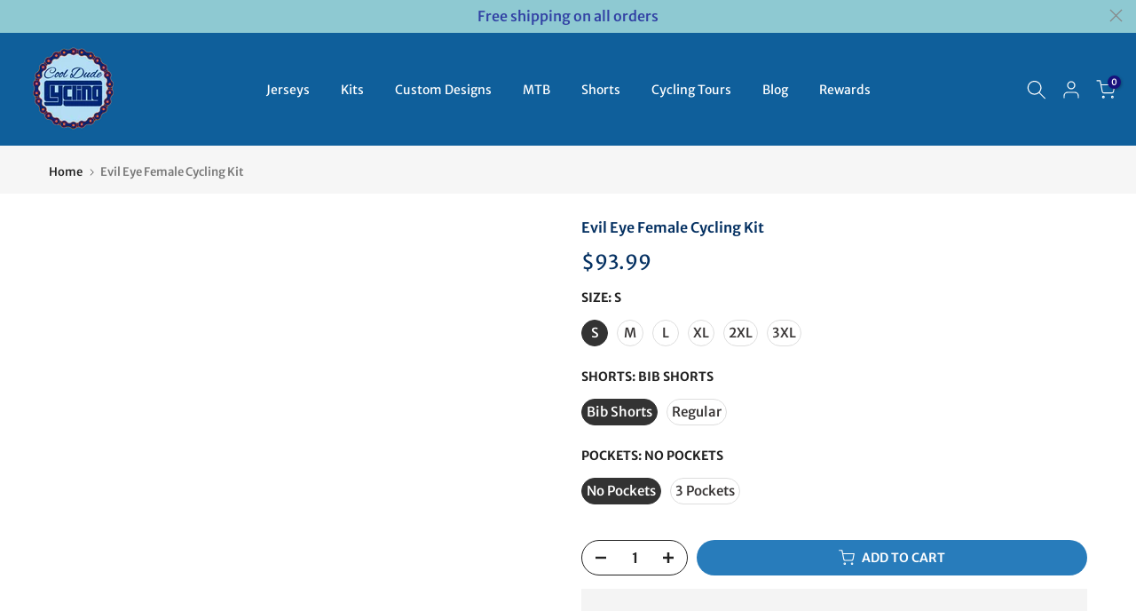

--- FILE ---
content_type: text/html; charset=utf-8
request_url: https://cooldudecycling.com/en-nl/products/evil-eye-female-cycling-kit
body_size: 67189
content:
<!doctype html><html class="t4sp-theme t4s-wrapper__full_width rtl_false swatch_color_style_2 pr_border_style_1 pr_img_effect_2 enable_eff_img1_true badge_shape_3 css_for_wis_app_true shadow_round_img_false t4s-header__inline is-remove-unavai-1 t4_compare_true t4s-cart-count-0 t4s-pr-ellipsis-true
 no-js" lang="en">
  <head>
    <meta charset="utf-8">
    <meta http-equiv="X-UA-Compatible" content="IE=edge">
    <meta name="viewport" content="width=device-width, initial-scale=1, height=device-height, minimum-scale=1.0, maximum-scale=1.0">
    <meta name="theme-color" content="#fff">
    <link rel="canonical" href="https://cooldudecycling.com/en-nl/products/evil-eye-female-cycling-kit">
    <link rel="preconnect" href="https://cdn.shopify.com" crossorigin><link rel="shortcut icon" type="image/png" href="//cooldudecycling.com/cdn/shop/files/roundlogo-removebg-preview.png?v=1681810822&width=32"><link rel="apple-touch-icon-precomposed" type="image/png" sizes="152x152" href="//cooldudecycling.com/cdn/shop/files/roundlogo-removebg-preview.png?v=1681810822&width=152"><title>Evil Eye Female Cycling Kit | Women&#39;s Cycling Clothes &ndash; Cool Dude Cycling</title>
    <meta name="description" content="Evil Eye Female Cycling Kit includes a cycling jersey specifically designed for women as well as cycling shorts available in 2 different styles. Super comfortable, high quality and economical. Order your cycling kit today with free shipping included."><meta name="keywords" content="Evil Eye Female Cycling Kit, Cool Dude Cycling, cooldudecycling.com"/><meta name="author" content="Cool Dude Cycling">

<meta property="og:site_name" content="Cool Dude Cycling">
<meta property="og:url" content="https://cooldudecycling.com/en-nl/products/evil-eye-female-cycling-kit">
<meta property="og:title" content="Evil Eye Female Cycling Kit | Women&#39;s Cycling Clothes">
<meta property="og:type" content="product">
<meta property="og:description" content="Evil Eye Female Cycling Kit includes a cycling jersey specifically designed for women as well as cycling shorts available in 2 different styles. Super comfortable, high quality and economical. Order your cycling kit today with free shipping included."><meta property="og:image" content="http://cooldudecycling.com/cdn/shop/files/Evil-Eye-Female-Cycling-Kit.jpg?v=1692770479">
  <meta property="og:image:secure_url" content="https://cooldudecycling.com/cdn/shop/files/Evil-Eye-Female-Cycling-Kit.jpg?v=1692770479">
  <meta property="og:image:width" content="2000">
  <meta property="og:image:height" content="2000"><meta property="og:price:amount" content="93.99">
  <meta property="og:price:currency" content="USD"><meta name="twitter:site" content="@thecooldudeshop"><meta name="twitter:card" content="summary_large_image">
<meta name="twitter:title" content="Evil Eye Female Cycling Kit | Women&#39;s Cycling Clothes">
<meta name="twitter:description" content="Evil Eye Female Cycling Kit includes a cycling jersey specifically designed for women as well as cycling shorts available in 2 different styles. Super comfortable, high quality and economical. Order your cycling kit today with free shipping included.">
<script type="text/javascript">const observer = new MutationObserver(e => { e.forEach(({ addedNodes: e }) => { e.forEach(e => { 1 === e.nodeType && "SCRIPT" === e.tagName && (e.innerHTML.includes("asyncLoad") && (e.innerHTML = e.innerHTML.replace("if(window.attachEvent)", "document.addEventListener('asyncLazyLoad',function(event){asyncLoad();});if(window.attachEvent)").replaceAll(", asyncLoad", ", function(){}")), e.innerHTML.includes("PreviewBarInjector") && (e.innerHTML = e.innerHTML.replace("DOMContentLoaded", "asyncLazyLoad")), (e.className == 'analytics') && (e.type = 'text/lazyload'),(e.src.includes("assets/storefront/features")||e.src.includes("assets/shopify_pay")||e.src.includes("connect.facebook.net"))&&(e.setAttribute("data-src", e.src), e.removeAttribute("src")))})})});observer.observe(document.documentElement,{childList:!0,subtree:!0})</script> <style>#main-page{position:absolute;font-size:1200px;line-height:1;word-wrap:break-word;top:0;left:0;width:96vw;height:96vh;max-width:99vw;max-height:99vh;pointer-events:none;z-index:99999999999;color:transparent;overflow:hidden}</style><div id="main-page" data-optimizer="layout">□</div>
<style>@media only screen and (min-width: 600px) {.async-hide { opacity: 0 !important} }</style>
<script>(function(a,s,y,n,c,h,i,d,e){s.className+=' '+y;h.start=1*new Date;h.end=i=function(){s.className=s.className.replace(RegExp(' ?'+y),'')};(a[n]=a[n]||[]).hide=h;setTimeout(function(){i();h.end=null},c);h.timeout=c; })(window,document.documentElement,'async-hide','dataLayer',300, {'GTM-XXXXXX':true});</script>
  <script src="//cdn.shopify.com/s/files/1/0762/0028/0340/t/1/assets/globo_checkout.js" type="text/javascript"></script><link rel="preconnect" href="https://fonts.shopifycdn.com" crossorigin><script>
window.KiwiSizing = window.KiwiSizing === undefined ? {} : window.KiwiSizing;
KiwiSizing.shop = "paintings-for-less.myshopify.com";


KiwiSizing.data = {
  collections: "129109327956,263499022517,442032390371,264405876917",
  tags: "decl,evil eye,female,female cycling kit,meditation,mind,woman,woman cycling kit,women cycling kit,womens cycling kit",
  product: "6628203430069",
  vendor: "Cool Dude Cycling",
  type: "Womens Cycling Kit",
  title: "Evil Eye Female Cycling Kit",
  images: ["\/\/cooldudecycling.com\/cdn\/shop\/files\/Evil-Eye-Female-Cycling-Kit.jpg?v=1692770479","\/\/cooldudecycling.com\/cdn\/shop\/files\/Evil-Eye-Female-Cycling-Kit-2.jpg?v=1692770486"],
  options: [{"name":"Size","position":1,"values":["S","M","L","XL","2XL","3XL"]},{"name":"Shorts","position":2,"values":["Bib Shorts","Regular"]},{"name":"Pockets","position":3,"values":["No Pockets","3 Pockets"]}],
  variants: [{"id":39639072571573,"title":"S \/ Bib Shorts \/ No Pockets","option1":"S","option2":"Bib Shorts","option3":"No Pockets","sku":"JER\/Sho\/Cyc\/HK6211","requires_shipping":true,"taxable":false,"featured_image":{"id":40063332974819,"product_id":6628203430069,"position":1,"created_at":"2023-08-23T13:01:19+07:00","updated_at":"2023-08-23T13:01:19+07:00","alt":"Evil Eye Female Cycling Kit","width":2000,"height":2000,"src":"\/\/cooldudecycling.com\/cdn\/shop\/files\/Evil-Eye-Female-Cycling-Kit.jpg?v=1692770479","variant_ids":[39639072571573,39639072604341,39639072637109,39639072669877,39639072702645,39639072735413,39639072800949,39639072833717,39639072866485,39639072899253,39639072932021,39639072964789,39639072997557,39639073030325,39639073063093,39639073095861,39639073128629,39639073161397,39639073194165,39639073226933,39639073259701,39639073292469,39639073325237,39639073358005]},"available":true,"name":"Evil Eye Female Cycling Kit - S \/ Bib Shorts \/ No Pockets","public_title":"S \/ Bib Shorts \/ No Pockets","options":["S","Bib Shorts","No Pockets"],"price":9399,"weight":0,"compare_at_price":null,"inventory_quantity":11,"inventory_management":"shopify","inventory_policy":"deny","barcode":"","featured_media":{"alt":"Evil Eye Female Cycling Kit","id":32666136936675,"position":1,"preview_image":{"aspect_ratio":1.0,"height":2000,"width":2000,"src":"\/\/cooldudecycling.com\/cdn\/shop\/files\/Evil-Eye-Female-Cycling-Kit.jpg?v=1692770479"}},"requires_selling_plan":false,"selling_plan_allocations":[]},{"id":39639072604341,"title":"S \/ Bib Shorts \/ 3 Pockets","option1":"S","option2":"Bib Shorts","option3":"3 Pockets","sku":"JER\/Sho\/Cyc\/HK6212","requires_shipping":true,"taxable":false,"featured_image":{"id":40063332974819,"product_id":6628203430069,"position":1,"created_at":"2023-08-23T13:01:19+07:00","updated_at":"2023-08-23T13:01:19+07:00","alt":"Evil Eye Female Cycling Kit","width":2000,"height":2000,"src":"\/\/cooldudecycling.com\/cdn\/shop\/files\/Evil-Eye-Female-Cycling-Kit.jpg?v=1692770479","variant_ids":[39639072571573,39639072604341,39639072637109,39639072669877,39639072702645,39639072735413,39639072800949,39639072833717,39639072866485,39639072899253,39639072932021,39639072964789,39639072997557,39639073030325,39639073063093,39639073095861,39639073128629,39639073161397,39639073194165,39639073226933,39639073259701,39639073292469,39639073325237,39639073358005]},"available":true,"name":"Evil Eye Female Cycling Kit - S \/ Bib Shorts \/ 3 Pockets","public_title":"S \/ Bib Shorts \/ 3 Pockets","options":["S","Bib Shorts","3 Pockets"],"price":9399,"weight":0,"compare_at_price":null,"inventory_quantity":11,"inventory_management":"shopify","inventory_policy":"deny","barcode":"","featured_media":{"alt":"Evil Eye Female Cycling Kit","id":32666136936675,"position":1,"preview_image":{"aspect_ratio":1.0,"height":2000,"width":2000,"src":"\/\/cooldudecycling.com\/cdn\/shop\/files\/Evil-Eye-Female-Cycling-Kit.jpg?v=1692770479"}},"requires_selling_plan":false,"selling_plan_allocations":[]},{"id":39639072637109,"title":"S \/ Regular \/ No Pockets","option1":"S","option2":"Regular","option3":"No Pockets","sku":"JER\/Sho\/Cyc\/HK6213","requires_shipping":true,"taxable":false,"featured_image":{"id":40063332974819,"product_id":6628203430069,"position":1,"created_at":"2023-08-23T13:01:19+07:00","updated_at":"2023-08-23T13:01:19+07:00","alt":"Evil Eye Female Cycling Kit","width":2000,"height":2000,"src":"\/\/cooldudecycling.com\/cdn\/shop\/files\/Evil-Eye-Female-Cycling-Kit.jpg?v=1692770479","variant_ids":[39639072571573,39639072604341,39639072637109,39639072669877,39639072702645,39639072735413,39639072800949,39639072833717,39639072866485,39639072899253,39639072932021,39639072964789,39639072997557,39639073030325,39639073063093,39639073095861,39639073128629,39639073161397,39639073194165,39639073226933,39639073259701,39639073292469,39639073325237,39639073358005]},"available":true,"name":"Evil Eye Female Cycling Kit - S \/ Regular \/ No Pockets","public_title":"S \/ Regular \/ No Pockets","options":["S","Regular","No Pockets"],"price":9399,"weight":0,"compare_at_price":null,"inventory_quantity":11,"inventory_management":"shopify","inventory_policy":"deny","barcode":"","featured_media":{"alt":"Evil Eye Female Cycling Kit","id":32666136936675,"position":1,"preview_image":{"aspect_ratio":1.0,"height":2000,"width":2000,"src":"\/\/cooldudecycling.com\/cdn\/shop\/files\/Evil-Eye-Female-Cycling-Kit.jpg?v=1692770479"}},"requires_selling_plan":false,"selling_plan_allocations":[]},{"id":39639072669877,"title":"S \/ Regular \/ 3 Pockets","option1":"S","option2":"Regular","option3":"3 Pockets","sku":"JER\/Sho\/Cyc\/HK6214","requires_shipping":true,"taxable":false,"featured_image":{"id":40063332974819,"product_id":6628203430069,"position":1,"created_at":"2023-08-23T13:01:19+07:00","updated_at":"2023-08-23T13:01:19+07:00","alt":"Evil Eye Female Cycling Kit","width":2000,"height":2000,"src":"\/\/cooldudecycling.com\/cdn\/shop\/files\/Evil-Eye-Female-Cycling-Kit.jpg?v=1692770479","variant_ids":[39639072571573,39639072604341,39639072637109,39639072669877,39639072702645,39639072735413,39639072800949,39639072833717,39639072866485,39639072899253,39639072932021,39639072964789,39639072997557,39639073030325,39639073063093,39639073095861,39639073128629,39639073161397,39639073194165,39639073226933,39639073259701,39639073292469,39639073325237,39639073358005]},"available":true,"name":"Evil Eye Female Cycling Kit - S \/ Regular \/ 3 Pockets","public_title":"S \/ Regular \/ 3 Pockets","options":["S","Regular","3 Pockets"],"price":9399,"weight":0,"compare_at_price":null,"inventory_quantity":11,"inventory_management":"shopify","inventory_policy":"deny","barcode":"","featured_media":{"alt":"Evil Eye Female Cycling Kit","id":32666136936675,"position":1,"preview_image":{"aspect_ratio":1.0,"height":2000,"width":2000,"src":"\/\/cooldudecycling.com\/cdn\/shop\/files\/Evil-Eye-Female-Cycling-Kit.jpg?v=1692770479"}},"requires_selling_plan":false,"selling_plan_allocations":[]},{"id":39639072702645,"title":"M \/ Bib Shorts \/ No Pockets","option1":"M","option2":"Bib Shorts","option3":"No Pockets","sku":"JER\/Sho\/Cyc\/HK6215","requires_shipping":true,"taxable":false,"featured_image":{"id":40063332974819,"product_id":6628203430069,"position":1,"created_at":"2023-08-23T13:01:19+07:00","updated_at":"2023-08-23T13:01:19+07:00","alt":"Evil Eye Female Cycling Kit","width":2000,"height":2000,"src":"\/\/cooldudecycling.com\/cdn\/shop\/files\/Evil-Eye-Female-Cycling-Kit.jpg?v=1692770479","variant_ids":[39639072571573,39639072604341,39639072637109,39639072669877,39639072702645,39639072735413,39639072800949,39639072833717,39639072866485,39639072899253,39639072932021,39639072964789,39639072997557,39639073030325,39639073063093,39639073095861,39639073128629,39639073161397,39639073194165,39639073226933,39639073259701,39639073292469,39639073325237,39639073358005]},"available":true,"name":"Evil Eye Female Cycling Kit - M \/ Bib Shorts \/ No Pockets","public_title":"M \/ Bib Shorts \/ No Pockets","options":["M","Bib Shorts","No Pockets"],"price":9399,"weight":0,"compare_at_price":null,"inventory_quantity":11,"inventory_management":"shopify","inventory_policy":"deny","barcode":"","featured_media":{"alt":"Evil Eye Female Cycling Kit","id":32666136936675,"position":1,"preview_image":{"aspect_ratio":1.0,"height":2000,"width":2000,"src":"\/\/cooldudecycling.com\/cdn\/shop\/files\/Evil-Eye-Female-Cycling-Kit.jpg?v=1692770479"}},"requires_selling_plan":false,"selling_plan_allocations":[]},{"id":39639072735413,"title":"M \/ Bib Shorts \/ 3 Pockets","option1":"M","option2":"Bib Shorts","option3":"3 Pockets","sku":"JER\/Sho\/Cyc\/HK6216","requires_shipping":true,"taxable":false,"featured_image":{"id":40063332974819,"product_id":6628203430069,"position":1,"created_at":"2023-08-23T13:01:19+07:00","updated_at":"2023-08-23T13:01:19+07:00","alt":"Evil Eye Female Cycling Kit","width":2000,"height":2000,"src":"\/\/cooldudecycling.com\/cdn\/shop\/files\/Evil-Eye-Female-Cycling-Kit.jpg?v=1692770479","variant_ids":[39639072571573,39639072604341,39639072637109,39639072669877,39639072702645,39639072735413,39639072800949,39639072833717,39639072866485,39639072899253,39639072932021,39639072964789,39639072997557,39639073030325,39639073063093,39639073095861,39639073128629,39639073161397,39639073194165,39639073226933,39639073259701,39639073292469,39639073325237,39639073358005]},"available":true,"name":"Evil Eye Female Cycling Kit - M \/ Bib Shorts \/ 3 Pockets","public_title":"M \/ Bib Shorts \/ 3 Pockets","options":["M","Bib Shorts","3 Pockets"],"price":9399,"weight":0,"compare_at_price":null,"inventory_quantity":11,"inventory_management":"shopify","inventory_policy":"deny","barcode":"","featured_media":{"alt":"Evil Eye Female Cycling Kit","id":32666136936675,"position":1,"preview_image":{"aspect_ratio":1.0,"height":2000,"width":2000,"src":"\/\/cooldudecycling.com\/cdn\/shop\/files\/Evil-Eye-Female-Cycling-Kit.jpg?v=1692770479"}},"requires_selling_plan":false,"selling_plan_allocations":[]},{"id":39639072800949,"title":"M \/ Regular \/ No Pockets","option1":"M","option2":"Regular","option3":"No Pockets","sku":"JER\/Sho\/Cyc\/HK6217","requires_shipping":true,"taxable":false,"featured_image":{"id":40063332974819,"product_id":6628203430069,"position":1,"created_at":"2023-08-23T13:01:19+07:00","updated_at":"2023-08-23T13:01:19+07:00","alt":"Evil Eye Female Cycling Kit","width":2000,"height":2000,"src":"\/\/cooldudecycling.com\/cdn\/shop\/files\/Evil-Eye-Female-Cycling-Kit.jpg?v=1692770479","variant_ids":[39639072571573,39639072604341,39639072637109,39639072669877,39639072702645,39639072735413,39639072800949,39639072833717,39639072866485,39639072899253,39639072932021,39639072964789,39639072997557,39639073030325,39639073063093,39639073095861,39639073128629,39639073161397,39639073194165,39639073226933,39639073259701,39639073292469,39639073325237,39639073358005]},"available":true,"name":"Evil Eye Female Cycling Kit - M \/ Regular \/ No Pockets","public_title":"M \/ Regular \/ No Pockets","options":["M","Regular","No Pockets"],"price":9399,"weight":0,"compare_at_price":null,"inventory_quantity":11,"inventory_management":"shopify","inventory_policy":"deny","barcode":"","featured_media":{"alt":"Evil Eye Female Cycling Kit","id":32666136936675,"position":1,"preview_image":{"aspect_ratio":1.0,"height":2000,"width":2000,"src":"\/\/cooldudecycling.com\/cdn\/shop\/files\/Evil-Eye-Female-Cycling-Kit.jpg?v=1692770479"}},"requires_selling_plan":false,"selling_plan_allocations":[]},{"id":39639072833717,"title":"M \/ Regular \/ 3 Pockets","option1":"M","option2":"Regular","option3":"3 Pockets","sku":"JER\/Sho\/Cyc\/HK6218","requires_shipping":true,"taxable":false,"featured_image":{"id":40063332974819,"product_id":6628203430069,"position":1,"created_at":"2023-08-23T13:01:19+07:00","updated_at":"2023-08-23T13:01:19+07:00","alt":"Evil Eye Female Cycling Kit","width":2000,"height":2000,"src":"\/\/cooldudecycling.com\/cdn\/shop\/files\/Evil-Eye-Female-Cycling-Kit.jpg?v=1692770479","variant_ids":[39639072571573,39639072604341,39639072637109,39639072669877,39639072702645,39639072735413,39639072800949,39639072833717,39639072866485,39639072899253,39639072932021,39639072964789,39639072997557,39639073030325,39639073063093,39639073095861,39639073128629,39639073161397,39639073194165,39639073226933,39639073259701,39639073292469,39639073325237,39639073358005]},"available":true,"name":"Evil Eye Female Cycling Kit - M \/ Regular \/ 3 Pockets","public_title":"M \/ Regular \/ 3 Pockets","options":["M","Regular","3 Pockets"],"price":9399,"weight":0,"compare_at_price":null,"inventory_quantity":11,"inventory_management":"shopify","inventory_policy":"deny","barcode":"","featured_media":{"alt":"Evil Eye Female Cycling Kit","id":32666136936675,"position":1,"preview_image":{"aspect_ratio":1.0,"height":2000,"width":2000,"src":"\/\/cooldudecycling.com\/cdn\/shop\/files\/Evil-Eye-Female-Cycling-Kit.jpg?v=1692770479"}},"requires_selling_plan":false,"selling_plan_allocations":[]},{"id":39639072866485,"title":"L \/ Bib Shorts \/ No Pockets","option1":"L","option2":"Bib Shorts","option3":"No Pockets","sku":"JER\/Sho\/Cyc\/HK6219","requires_shipping":true,"taxable":false,"featured_image":{"id":40063332974819,"product_id":6628203430069,"position":1,"created_at":"2023-08-23T13:01:19+07:00","updated_at":"2023-08-23T13:01:19+07:00","alt":"Evil Eye Female Cycling Kit","width":2000,"height":2000,"src":"\/\/cooldudecycling.com\/cdn\/shop\/files\/Evil-Eye-Female-Cycling-Kit.jpg?v=1692770479","variant_ids":[39639072571573,39639072604341,39639072637109,39639072669877,39639072702645,39639072735413,39639072800949,39639072833717,39639072866485,39639072899253,39639072932021,39639072964789,39639072997557,39639073030325,39639073063093,39639073095861,39639073128629,39639073161397,39639073194165,39639073226933,39639073259701,39639073292469,39639073325237,39639073358005]},"available":true,"name":"Evil Eye Female Cycling Kit - L \/ Bib Shorts \/ No Pockets","public_title":"L \/ Bib Shorts \/ No Pockets","options":["L","Bib Shorts","No Pockets"],"price":9399,"weight":0,"compare_at_price":null,"inventory_quantity":11,"inventory_management":"shopify","inventory_policy":"deny","barcode":"","featured_media":{"alt":"Evil Eye Female Cycling Kit","id":32666136936675,"position":1,"preview_image":{"aspect_ratio":1.0,"height":2000,"width":2000,"src":"\/\/cooldudecycling.com\/cdn\/shop\/files\/Evil-Eye-Female-Cycling-Kit.jpg?v=1692770479"}},"requires_selling_plan":false,"selling_plan_allocations":[]},{"id":39639072899253,"title":"L \/ Bib Shorts \/ 3 Pockets","option1":"L","option2":"Bib Shorts","option3":"3 Pockets","sku":"JER\/Sho\/Cyc\/HK6220","requires_shipping":true,"taxable":false,"featured_image":{"id":40063332974819,"product_id":6628203430069,"position":1,"created_at":"2023-08-23T13:01:19+07:00","updated_at":"2023-08-23T13:01:19+07:00","alt":"Evil Eye Female Cycling Kit","width":2000,"height":2000,"src":"\/\/cooldudecycling.com\/cdn\/shop\/files\/Evil-Eye-Female-Cycling-Kit.jpg?v=1692770479","variant_ids":[39639072571573,39639072604341,39639072637109,39639072669877,39639072702645,39639072735413,39639072800949,39639072833717,39639072866485,39639072899253,39639072932021,39639072964789,39639072997557,39639073030325,39639073063093,39639073095861,39639073128629,39639073161397,39639073194165,39639073226933,39639073259701,39639073292469,39639073325237,39639073358005]},"available":true,"name":"Evil Eye Female Cycling Kit - L \/ Bib Shorts \/ 3 Pockets","public_title":"L \/ Bib Shorts \/ 3 Pockets","options":["L","Bib Shorts","3 Pockets"],"price":9399,"weight":0,"compare_at_price":null,"inventory_quantity":11,"inventory_management":"shopify","inventory_policy":"deny","barcode":"","featured_media":{"alt":"Evil Eye Female Cycling Kit","id":32666136936675,"position":1,"preview_image":{"aspect_ratio":1.0,"height":2000,"width":2000,"src":"\/\/cooldudecycling.com\/cdn\/shop\/files\/Evil-Eye-Female-Cycling-Kit.jpg?v=1692770479"}},"requires_selling_plan":false,"selling_plan_allocations":[]},{"id":39639072932021,"title":"L \/ Regular \/ No Pockets","option1":"L","option2":"Regular","option3":"No Pockets","sku":"JER\/Sho\/Cyc\/HK6221","requires_shipping":true,"taxable":false,"featured_image":{"id":40063332974819,"product_id":6628203430069,"position":1,"created_at":"2023-08-23T13:01:19+07:00","updated_at":"2023-08-23T13:01:19+07:00","alt":"Evil Eye Female Cycling Kit","width":2000,"height":2000,"src":"\/\/cooldudecycling.com\/cdn\/shop\/files\/Evil-Eye-Female-Cycling-Kit.jpg?v=1692770479","variant_ids":[39639072571573,39639072604341,39639072637109,39639072669877,39639072702645,39639072735413,39639072800949,39639072833717,39639072866485,39639072899253,39639072932021,39639072964789,39639072997557,39639073030325,39639073063093,39639073095861,39639073128629,39639073161397,39639073194165,39639073226933,39639073259701,39639073292469,39639073325237,39639073358005]},"available":true,"name":"Evil Eye Female Cycling Kit - L \/ Regular \/ No Pockets","public_title":"L \/ Regular \/ No Pockets","options":["L","Regular","No Pockets"],"price":9399,"weight":0,"compare_at_price":null,"inventory_quantity":11,"inventory_management":"shopify","inventory_policy":"deny","barcode":"","featured_media":{"alt":"Evil Eye Female Cycling Kit","id":32666136936675,"position":1,"preview_image":{"aspect_ratio":1.0,"height":2000,"width":2000,"src":"\/\/cooldudecycling.com\/cdn\/shop\/files\/Evil-Eye-Female-Cycling-Kit.jpg?v=1692770479"}},"requires_selling_plan":false,"selling_plan_allocations":[]},{"id":39639072964789,"title":"L \/ Regular \/ 3 Pockets","option1":"L","option2":"Regular","option3":"3 Pockets","sku":"JER\/Sho\/Cyc\/HK6222","requires_shipping":true,"taxable":false,"featured_image":{"id":40063332974819,"product_id":6628203430069,"position":1,"created_at":"2023-08-23T13:01:19+07:00","updated_at":"2023-08-23T13:01:19+07:00","alt":"Evil Eye Female Cycling Kit","width":2000,"height":2000,"src":"\/\/cooldudecycling.com\/cdn\/shop\/files\/Evil-Eye-Female-Cycling-Kit.jpg?v=1692770479","variant_ids":[39639072571573,39639072604341,39639072637109,39639072669877,39639072702645,39639072735413,39639072800949,39639072833717,39639072866485,39639072899253,39639072932021,39639072964789,39639072997557,39639073030325,39639073063093,39639073095861,39639073128629,39639073161397,39639073194165,39639073226933,39639073259701,39639073292469,39639073325237,39639073358005]},"available":true,"name":"Evil Eye Female Cycling Kit - L \/ Regular \/ 3 Pockets","public_title":"L \/ Regular \/ 3 Pockets","options":["L","Regular","3 Pockets"],"price":9399,"weight":0,"compare_at_price":null,"inventory_quantity":11,"inventory_management":"shopify","inventory_policy":"deny","barcode":"","featured_media":{"alt":"Evil Eye Female Cycling Kit","id":32666136936675,"position":1,"preview_image":{"aspect_ratio":1.0,"height":2000,"width":2000,"src":"\/\/cooldudecycling.com\/cdn\/shop\/files\/Evil-Eye-Female-Cycling-Kit.jpg?v=1692770479"}},"requires_selling_plan":false,"selling_plan_allocations":[]},{"id":39639072997557,"title":"XL \/ Bib Shorts \/ No Pockets","option1":"XL","option2":"Bib Shorts","option3":"No Pockets","sku":"JER\/Sho\/Cyc\/HK6223","requires_shipping":true,"taxable":false,"featured_image":{"id":40063332974819,"product_id":6628203430069,"position":1,"created_at":"2023-08-23T13:01:19+07:00","updated_at":"2023-08-23T13:01:19+07:00","alt":"Evil Eye Female Cycling Kit","width":2000,"height":2000,"src":"\/\/cooldudecycling.com\/cdn\/shop\/files\/Evil-Eye-Female-Cycling-Kit.jpg?v=1692770479","variant_ids":[39639072571573,39639072604341,39639072637109,39639072669877,39639072702645,39639072735413,39639072800949,39639072833717,39639072866485,39639072899253,39639072932021,39639072964789,39639072997557,39639073030325,39639073063093,39639073095861,39639073128629,39639073161397,39639073194165,39639073226933,39639073259701,39639073292469,39639073325237,39639073358005]},"available":true,"name":"Evil Eye Female Cycling Kit - XL \/ Bib Shorts \/ No Pockets","public_title":"XL \/ Bib Shorts \/ No Pockets","options":["XL","Bib Shorts","No Pockets"],"price":9399,"weight":0,"compare_at_price":null,"inventory_quantity":11,"inventory_management":"shopify","inventory_policy":"deny","barcode":"","featured_media":{"alt":"Evil Eye Female Cycling Kit","id":32666136936675,"position":1,"preview_image":{"aspect_ratio":1.0,"height":2000,"width":2000,"src":"\/\/cooldudecycling.com\/cdn\/shop\/files\/Evil-Eye-Female-Cycling-Kit.jpg?v=1692770479"}},"requires_selling_plan":false,"selling_plan_allocations":[]},{"id":39639073030325,"title":"XL \/ Bib Shorts \/ 3 Pockets","option1":"XL","option2":"Bib Shorts","option3":"3 Pockets","sku":"JER\/Sho\/Cyc\/HK6224","requires_shipping":true,"taxable":false,"featured_image":{"id":40063332974819,"product_id":6628203430069,"position":1,"created_at":"2023-08-23T13:01:19+07:00","updated_at":"2023-08-23T13:01:19+07:00","alt":"Evil Eye Female Cycling Kit","width":2000,"height":2000,"src":"\/\/cooldudecycling.com\/cdn\/shop\/files\/Evil-Eye-Female-Cycling-Kit.jpg?v=1692770479","variant_ids":[39639072571573,39639072604341,39639072637109,39639072669877,39639072702645,39639072735413,39639072800949,39639072833717,39639072866485,39639072899253,39639072932021,39639072964789,39639072997557,39639073030325,39639073063093,39639073095861,39639073128629,39639073161397,39639073194165,39639073226933,39639073259701,39639073292469,39639073325237,39639073358005]},"available":true,"name":"Evil Eye Female Cycling Kit - XL \/ Bib Shorts \/ 3 Pockets","public_title":"XL \/ Bib Shorts \/ 3 Pockets","options":["XL","Bib Shorts","3 Pockets"],"price":9399,"weight":0,"compare_at_price":null,"inventory_quantity":11,"inventory_management":"shopify","inventory_policy":"deny","barcode":"","featured_media":{"alt":"Evil Eye Female Cycling Kit","id":32666136936675,"position":1,"preview_image":{"aspect_ratio":1.0,"height":2000,"width":2000,"src":"\/\/cooldudecycling.com\/cdn\/shop\/files\/Evil-Eye-Female-Cycling-Kit.jpg?v=1692770479"}},"requires_selling_plan":false,"selling_plan_allocations":[]},{"id":39639073063093,"title":"XL \/ Regular \/ No Pockets","option1":"XL","option2":"Regular","option3":"No Pockets","sku":"JER\/Sho\/Cyc\/HK6225","requires_shipping":true,"taxable":false,"featured_image":{"id":40063332974819,"product_id":6628203430069,"position":1,"created_at":"2023-08-23T13:01:19+07:00","updated_at":"2023-08-23T13:01:19+07:00","alt":"Evil Eye Female Cycling Kit","width":2000,"height":2000,"src":"\/\/cooldudecycling.com\/cdn\/shop\/files\/Evil-Eye-Female-Cycling-Kit.jpg?v=1692770479","variant_ids":[39639072571573,39639072604341,39639072637109,39639072669877,39639072702645,39639072735413,39639072800949,39639072833717,39639072866485,39639072899253,39639072932021,39639072964789,39639072997557,39639073030325,39639073063093,39639073095861,39639073128629,39639073161397,39639073194165,39639073226933,39639073259701,39639073292469,39639073325237,39639073358005]},"available":true,"name":"Evil Eye Female Cycling Kit - XL \/ Regular \/ No Pockets","public_title":"XL \/ Regular \/ No Pockets","options":["XL","Regular","No Pockets"],"price":9399,"weight":0,"compare_at_price":null,"inventory_quantity":11,"inventory_management":"shopify","inventory_policy":"deny","barcode":"","featured_media":{"alt":"Evil Eye Female Cycling Kit","id":32666136936675,"position":1,"preview_image":{"aspect_ratio":1.0,"height":2000,"width":2000,"src":"\/\/cooldudecycling.com\/cdn\/shop\/files\/Evil-Eye-Female-Cycling-Kit.jpg?v=1692770479"}},"requires_selling_plan":false,"selling_plan_allocations":[]},{"id":39639073095861,"title":"XL \/ Regular \/ 3 Pockets","option1":"XL","option2":"Regular","option3":"3 Pockets","sku":"JER\/Sho\/Cyc\/HK6226","requires_shipping":true,"taxable":false,"featured_image":{"id":40063332974819,"product_id":6628203430069,"position":1,"created_at":"2023-08-23T13:01:19+07:00","updated_at":"2023-08-23T13:01:19+07:00","alt":"Evil Eye Female Cycling Kit","width":2000,"height":2000,"src":"\/\/cooldudecycling.com\/cdn\/shop\/files\/Evil-Eye-Female-Cycling-Kit.jpg?v=1692770479","variant_ids":[39639072571573,39639072604341,39639072637109,39639072669877,39639072702645,39639072735413,39639072800949,39639072833717,39639072866485,39639072899253,39639072932021,39639072964789,39639072997557,39639073030325,39639073063093,39639073095861,39639073128629,39639073161397,39639073194165,39639073226933,39639073259701,39639073292469,39639073325237,39639073358005]},"available":true,"name":"Evil Eye Female Cycling Kit - XL \/ Regular \/ 3 Pockets","public_title":"XL \/ Regular \/ 3 Pockets","options":["XL","Regular","3 Pockets"],"price":9399,"weight":0,"compare_at_price":null,"inventory_quantity":11,"inventory_management":"shopify","inventory_policy":"deny","barcode":"","featured_media":{"alt":"Evil Eye Female Cycling Kit","id":32666136936675,"position":1,"preview_image":{"aspect_ratio":1.0,"height":2000,"width":2000,"src":"\/\/cooldudecycling.com\/cdn\/shop\/files\/Evil-Eye-Female-Cycling-Kit.jpg?v=1692770479"}},"requires_selling_plan":false,"selling_plan_allocations":[]},{"id":39639073128629,"title":"2XL \/ Bib Shorts \/ No Pockets","option1":"2XL","option2":"Bib Shorts","option3":"No Pockets","sku":"JER\/Sho\/Cyc\/HK6227","requires_shipping":true,"taxable":false,"featured_image":{"id":40063332974819,"product_id":6628203430069,"position":1,"created_at":"2023-08-23T13:01:19+07:00","updated_at":"2023-08-23T13:01:19+07:00","alt":"Evil Eye Female Cycling Kit","width":2000,"height":2000,"src":"\/\/cooldudecycling.com\/cdn\/shop\/files\/Evil-Eye-Female-Cycling-Kit.jpg?v=1692770479","variant_ids":[39639072571573,39639072604341,39639072637109,39639072669877,39639072702645,39639072735413,39639072800949,39639072833717,39639072866485,39639072899253,39639072932021,39639072964789,39639072997557,39639073030325,39639073063093,39639073095861,39639073128629,39639073161397,39639073194165,39639073226933,39639073259701,39639073292469,39639073325237,39639073358005]},"available":true,"name":"Evil Eye Female Cycling Kit - 2XL \/ Bib Shorts \/ No Pockets","public_title":"2XL \/ Bib Shorts \/ No Pockets","options":["2XL","Bib Shorts","No Pockets"],"price":9399,"weight":0,"compare_at_price":null,"inventory_quantity":11,"inventory_management":"shopify","inventory_policy":"deny","barcode":"","featured_media":{"alt":"Evil Eye Female Cycling Kit","id":32666136936675,"position":1,"preview_image":{"aspect_ratio":1.0,"height":2000,"width":2000,"src":"\/\/cooldudecycling.com\/cdn\/shop\/files\/Evil-Eye-Female-Cycling-Kit.jpg?v=1692770479"}},"requires_selling_plan":false,"selling_plan_allocations":[]},{"id":39639073161397,"title":"2XL \/ Bib Shorts \/ 3 Pockets","option1":"2XL","option2":"Bib Shorts","option3":"3 Pockets","sku":"JER\/Sho\/Cyc\/HK6228","requires_shipping":true,"taxable":false,"featured_image":{"id":40063332974819,"product_id":6628203430069,"position":1,"created_at":"2023-08-23T13:01:19+07:00","updated_at":"2023-08-23T13:01:19+07:00","alt":"Evil Eye Female Cycling Kit","width":2000,"height":2000,"src":"\/\/cooldudecycling.com\/cdn\/shop\/files\/Evil-Eye-Female-Cycling-Kit.jpg?v=1692770479","variant_ids":[39639072571573,39639072604341,39639072637109,39639072669877,39639072702645,39639072735413,39639072800949,39639072833717,39639072866485,39639072899253,39639072932021,39639072964789,39639072997557,39639073030325,39639073063093,39639073095861,39639073128629,39639073161397,39639073194165,39639073226933,39639073259701,39639073292469,39639073325237,39639073358005]},"available":true,"name":"Evil Eye Female Cycling Kit - 2XL \/ Bib Shorts \/ 3 Pockets","public_title":"2XL \/ Bib Shorts \/ 3 Pockets","options":["2XL","Bib Shorts","3 Pockets"],"price":9399,"weight":0,"compare_at_price":null,"inventory_quantity":11,"inventory_management":"shopify","inventory_policy":"deny","barcode":"","featured_media":{"alt":"Evil Eye Female Cycling Kit","id":32666136936675,"position":1,"preview_image":{"aspect_ratio":1.0,"height":2000,"width":2000,"src":"\/\/cooldudecycling.com\/cdn\/shop\/files\/Evil-Eye-Female-Cycling-Kit.jpg?v=1692770479"}},"requires_selling_plan":false,"selling_plan_allocations":[]},{"id":39639073194165,"title":"2XL \/ Regular \/ No Pockets","option1":"2XL","option2":"Regular","option3":"No Pockets","sku":"JER\/Sho\/Cyc\/HK6229","requires_shipping":true,"taxable":false,"featured_image":{"id":40063332974819,"product_id":6628203430069,"position":1,"created_at":"2023-08-23T13:01:19+07:00","updated_at":"2023-08-23T13:01:19+07:00","alt":"Evil Eye Female Cycling Kit","width":2000,"height":2000,"src":"\/\/cooldudecycling.com\/cdn\/shop\/files\/Evil-Eye-Female-Cycling-Kit.jpg?v=1692770479","variant_ids":[39639072571573,39639072604341,39639072637109,39639072669877,39639072702645,39639072735413,39639072800949,39639072833717,39639072866485,39639072899253,39639072932021,39639072964789,39639072997557,39639073030325,39639073063093,39639073095861,39639073128629,39639073161397,39639073194165,39639073226933,39639073259701,39639073292469,39639073325237,39639073358005]},"available":true,"name":"Evil Eye Female Cycling Kit - 2XL \/ Regular \/ No Pockets","public_title":"2XL \/ Regular \/ No Pockets","options":["2XL","Regular","No Pockets"],"price":9399,"weight":0,"compare_at_price":null,"inventory_quantity":11,"inventory_management":"shopify","inventory_policy":"deny","barcode":"","featured_media":{"alt":"Evil Eye Female Cycling Kit","id":32666136936675,"position":1,"preview_image":{"aspect_ratio":1.0,"height":2000,"width":2000,"src":"\/\/cooldudecycling.com\/cdn\/shop\/files\/Evil-Eye-Female-Cycling-Kit.jpg?v=1692770479"}},"requires_selling_plan":false,"selling_plan_allocations":[]},{"id":39639073226933,"title":"2XL \/ Regular \/ 3 Pockets","option1":"2XL","option2":"Regular","option3":"3 Pockets","sku":"JER\/Sho\/Cyc\/HK6230","requires_shipping":true,"taxable":false,"featured_image":{"id":40063332974819,"product_id":6628203430069,"position":1,"created_at":"2023-08-23T13:01:19+07:00","updated_at":"2023-08-23T13:01:19+07:00","alt":"Evil Eye Female Cycling Kit","width":2000,"height":2000,"src":"\/\/cooldudecycling.com\/cdn\/shop\/files\/Evil-Eye-Female-Cycling-Kit.jpg?v=1692770479","variant_ids":[39639072571573,39639072604341,39639072637109,39639072669877,39639072702645,39639072735413,39639072800949,39639072833717,39639072866485,39639072899253,39639072932021,39639072964789,39639072997557,39639073030325,39639073063093,39639073095861,39639073128629,39639073161397,39639073194165,39639073226933,39639073259701,39639073292469,39639073325237,39639073358005]},"available":true,"name":"Evil Eye Female Cycling Kit - 2XL \/ Regular \/ 3 Pockets","public_title":"2XL \/ Regular \/ 3 Pockets","options":["2XL","Regular","3 Pockets"],"price":9399,"weight":0,"compare_at_price":null,"inventory_quantity":11,"inventory_management":"shopify","inventory_policy":"deny","barcode":"","featured_media":{"alt":"Evil Eye Female Cycling Kit","id":32666136936675,"position":1,"preview_image":{"aspect_ratio":1.0,"height":2000,"width":2000,"src":"\/\/cooldudecycling.com\/cdn\/shop\/files\/Evil-Eye-Female-Cycling-Kit.jpg?v=1692770479"}},"requires_selling_plan":false,"selling_plan_allocations":[]},{"id":39639073259701,"title":"3XL \/ Bib Shorts \/ No Pockets","option1":"3XL","option2":"Bib Shorts","option3":"No Pockets","sku":"JER\/Sho\/Cyc\/HK6231","requires_shipping":true,"taxable":false,"featured_image":{"id":40063332974819,"product_id":6628203430069,"position":1,"created_at":"2023-08-23T13:01:19+07:00","updated_at":"2023-08-23T13:01:19+07:00","alt":"Evil Eye Female Cycling Kit","width":2000,"height":2000,"src":"\/\/cooldudecycling.com\/cdn\/shop\/files\/Evil-Eye-Female-Cycling-Kit.jpg?v=1692770479","variant_ids":[39639072571573,39639072604341,39639072637109,39639072669877,39639072702645,39639072735413,39639072800949,39639072833717,39639072866485,39639072899253,39639072932021,39639072964789,39639072997557,39639073030325,39639073063093,39639073095861,39639073128629,39639073161397,39639073194165,39639073226933,39639073259701,39639073292469,39639073325237,39639073358005]},"available":true,"name":"Evil Eye Female Cycling Kit - 3XL \/ Bib Shorts \/ No Pockets","public_title":"3XL \/ Bib Shorts \/ No Pockets","options":["3XL","Bib Shorts","No Pockets"],"price":9399,"weight":0,"compare_at_price":null,"inventory_quantity":11,"inventory_management":"shopify","inventory_policy":"deny","barcode":"","featured_media":{"alt":"Evil Eye Female Cycling Kit","id":32666136936675,"position":1,"preview_image":{"aspect_ratio":1.0,"height":2000,"width":2000,"src":"\/\/cooldudecycling.com\/cdn\/shop\/files\/Evil-Eye-Female-Cycling-Kit.jpg?v=1692770479"}},"requires_selling_plan":false,"selling_plan_allocations":[]},{"id":39639073292469,"title":"3XL \/ Bib Shorts \/ 3 Pockets","option1":"3XL","option2":"Bib Shorts","option3":"3 Pockets","sku":"JER\/Sho\/Cyc\/HK6232","requires_shipping":true,"taxable":false,"featured_image":{"id":40063332974819,"product_id":6628203430069,"position":1,"created_at":"2023-08-23T13:01:19+07:00","updated_at":"2023-08-23T13:01:19+07:00","alt":"Evil Eye Female Cycling Kit","width":2000,"height":2000,"src":"\/\/cooldudecycling.com\/cdn\/shop\/files\/Evil-Eye-Female-Cycling-Kit.jpg?v=1692770479","variant_ids":[39639072571573,39639072604341,39639072637109,39639072669877,39639072702645,39639072735413,39639072800949,39639072833717,39639072866485,39639072899253,39639072932021,39639072964789,39639072997557,39639073030325,39639073063093,39639073095861,39639073128629,39639073161397,39639073194165,39639073226933,39639073259701,39639073292469,39639073325237,39639073358005]},"available":true,"name":"Evil Eye Female Cycling Kit - 3XL \/ Bib Shorts \/ 3 Pockets","public_title":"3XL \/ Bib Shorts \/ 3 Pockets","options":["3XL","Bib Shorts","3 Pockets"],"price":9399,"weight":0,"compare_at_price":null,"inventory_quantity":11,"inventory_management":"shopify","inventory_policy":"deny","barcode":"","featured_media":{"alt":"Evil Eye Female Cycling Kit","id":32666136936675,"position":1,"preview_image":{"aspect_ratio":1.0,"height":2000,"width":2000,"src":"\/\/cooldudecycling.com\/cdn\/shop\/files\/Evil-Eye-Female-Cycling-Kit.jpg?v=1692770479"}},"requires_selling_plan":false,"selling_plan_allocations":[]},{"id":39639073325237,"title":"3XL \/ Regular \/ No Pockets","option1":"3XL","option2":"Regular","option3":"No Pockets","sku":"JER\/Sho\/Cyc\/HK6233","requires_shipping":true,"taxable":false,"featured_image":{"id":40063332974819,"product_id":6628203430069,"position":1,"created_at":"2023-08-23T13:01:19+07:00","updated_at":"2023-08-23T13:01:19+07:00","alt":"Evil Eye Female Cycling Kit","width":2000,"height":2000,"src":"\/\/cooldudecycling.com\/cdn\/shop\/files\/Evil-Eye-Female-Cycling-Kit.jpg?v=1692770479","variant_ids":[39639072571573,39639072604341,39639072637109,39639072669877,39639072702645,39639072735413,39639072800949,39639072833717,39639072866485,39639072899253,39639072932021,39639072964789,39639072997557,39639073030325,39639073063093,39639073095861,39639073128629,39639073161397,39639073194165,39639073226933,39639073259701,39639073292469,39639073325237,39639073358005]},"available":true,"name":"Evil Eye Female Cycling Kit - 3XL \/ Regular \/ No Pockets","public_title":"3XL \/ Regular \/ No Pockets","options":["3XL","Regular","No Pockets"],"price":9399,"weight":0,"compare_at_price":null,"inventory_quantity":11,"inventory_management":"shopify","inventory_policy":"deny","barcode":"","featured_media":{"alt":"Evil Eye Female Cycling Kit","id":32666136936675,"position":1,"preview_image":{"aspect_ratio":1.0,"height":2000,"width":2000,"src":"\/\/cooldudecycling.com\/cdn\/shop\/files\/Evil-Eye-Female-Cycling-Kit.jpg?v=1692770479"}},"requires_selling_plan":false,"selling_plan_allocations":[]},{"id":39639073358005,"title":"3XL \/ Regular \/ 3 Pockets","option1":"3XL","option2":"Regular","option3":"3 Pockets","sku":"JER\/Sho\/Cyc\/HK6234","requires_shipping":true,"taxable":false,"featured_image":{"id":40063332974819,"product_id":6628203430069,"position":1,"created_at":"2023-08-23T13:01:19+07:00","updated_at":"2023-08-23T13:01:19+07:00","alt":"Evil Eye Female Cycling Kit","width":2000,"height":2000,"src":"\/\/cooldudecycling.com\/cdn\/shop\/files\/Evil-Eye-Female-Cycling-Kit.jpg?v=1692770479","variant_ids":[39639072571573,39639072604341,39639072637109,39639072669877,39639072702645,39639072735413,39639072800949,39639072833717,39639072866485,39639072899253,39639072932021,39639072964789,39639072997557,39639073030325,39639073063093,39639073095861,39639073128629,39639073161397,39639073194165,39639073226933,39639073259701,39639073292469,39639073325237,39639073358005]},"available":true,"name":"Evil Eye Female Cycling Kit - 3XL \/ Regular \/ 3 Pockets","public_title":"3XL \/ Regular \/ 3 Pockets","options":["3XL","Regular","3 Pockets"],"price":9399,"weight":0,"compare_at_price":null,"inventory_quantity":11,"inventory_management":"shopify","inventory_policy":"deny","barcode":"","featured_media":{"alt":"Evil Eye Female Cycling Kit","id":32666136936675,"position":1,"preview_image":{"aspect_ratio":1.0,"height":2000,"width":2000,"src":"\/\/cooldudecycling.com\/cdn\/shop\/files\/Evil-Eye-Female-Cycling-Kit.jpg?v=1692770479"}},"requires_selling_plan":false,"selling_plan_allocations":[]}],
};

</script>

    <script src="//cooldudecycling.com/cdn/shop/t/29/assets/lazysizes.min.js?v=83289260111445824691720811295" async="async"></script>
    <script src="//cooldudecycling.com/cdn/shop/t/29/assets/global.min.js?v=166232384061796073191720811295" defer="defer"></script>
    <script>window.performance && window.performance.mark && window.performance.mark('shopify.content_for_header.start');</script><meta name="google-site-verification" content="cGY5an5mzC6M36JVxuumRYqbB8QN4Wq5fmoqK6C0PVw">
<meta name="google-site-verification" content="yDwqNvXk1EowZ36leigfaDVhUfZAwhgYKTG8icrFraU">
<meta id="shopify-digital-wallet" name="shopify-digital-wallet" content="/18014691/digital_wallets/dialog">
<meta name="shopify-checkout-api-token" content="8f7f93f55a46546bfee12b778c1b7f92">
<meta id="in-context-paypal-metadata" data-shop-id="18014691" data-venmo-supported="false" data-environment="production" data-locale="en_US" data-paypal-v4="true" data-currency="USD">
<link rel="alternate" hreflang="x-default" href="https://cooldudecycling.com/products/evil-eye-female-cycling-kit">
<link rel="alternate" hreflang="en" href="https://cooldudecycling.com/products/evil-eye-female-cycling-kit">
<link rel="alternate" hreflang="fr" href="https://cooldudecycling.com/fr/products/evil-eye-female-cycling-kit">
<link rel="alternate" hreflang="es" href="https://cooldudecycling.com/es/products/evil-eye-female-cycling-kit">
<link rel="alternate" hreflang="en-AU" href="https://cooldudecycling.com/en-au/products/evil-eye-female-cycling-kit">
<link rel="alternate" hreflang="es-AU" href="https://cooldudecycling.com/es-au/products/evil-eye-female-cycling-kit">
<link rel="alternate" hreflang="fr-AU" href="https://cooldudecycling.com/fr-au/products/evil-eye-female-cycling-kit">
<link rel="alternate" hreflang="en-CA" href="https://cooldudecycling.com/en-ca/products/evil-eye-female-cycling-kit">
<link rel="alternate" hreflang="fr-CA" href="https://cooldudecycling.com/fr-ca/products/evil-eye-female-cycling-kit">
<link rel="alternate" hreflang="fr-FR" href="https://cooldudecycling.com/fr-fr/products/evil-eye-female-cycling-kit">
<link rel="alternate" hreflang="en-FR" href="https://cooldudecycling.com/en-fr/products/evil-eye-female-cycling-kit">
<link rel="alternate" hreflang="es-FR" href="https://cooldudecycling.com/es-fr/products/evil-eye-female-cycling-kit">
<link rel="alternate" hreflang="en-DE" href="https://cooldudecycling.com/en-de/products/evil-eye-female-cycling-kit">
<link rel="alternate" hreflang="fr-DE" href="https://cooldudecycling.com/fr-de/products/evil-eye-female-cycling-kit">
<link rel="alternate" hreflang="es-DE" href="https://cooldudecycling.com/es-de/products/evil-eye-female-cycling-kit">
<link rel="alternate" hreflang="en-JP" href="https://cooldudecycling.com/en-jp/products/evil-eye-female-cycling-kit">
<link rel="alternate" hreflang="en-NL" href="https://cooldudecycling.com/en-nl/products/evil-eye-female-cycling-kit">
<link rel="alternate" hreflang="fr-NL" href="https://cooldudecycling.com/fr-nl/products/evil-eye-female-cycling-kit">
<link rel="alternate" hreflang="en-NZ" href="https://cooldudecycling.com/en-nz/products/evil-eye-female-cycling-kit">
<link rel="alternate" hreflang="en-SG" href="https://cooldudecycling.com/en-sg/products/evil-eye-female-cycling-kit">
<link rel="alternate" hreflang="es-ES" href="https://cooldudecycling.com/es-es/products/evil-eye-female-cycling-kit">
<link rel="alternate" hreflang="fr-ES" href="https://cooldudecycling.com/fr-es/products/evil-eye-female-cycling-kit">
<link rel="alternate" hreflang="en-ES" href="https://cooldudecycling.com/en-es/products/evil-eye-female-cycling-kit">
<link rel="alternate" hreflang="en-GB" href="https://cooldudecycling.com/en-gb/products/evil-eye-female-cycling-kit">
<link rel="alternate" hreflang="es-GB" href="https://cooldudecycling.com/es-gb/products/evil-eye-female-cycling-kit">
<link rel="alternate" hreflang="fr-GB" href="https://cooldudecycling.com/fr-gb/products/evil-eye-female-cycling-kit">
<link rel="alternate" type="application/json+oembed" href="https://cooldudecycling.com/en-nl/products/evil-eye-female-cycling-kit.oembed">
<script async="async" src="/checkouts/internal/preloads.js?locale=en-NL"></script>
<script id="shopify-features" type="application/json">{"accessToken":"8f7f93f55a46546bfee12b778c1b7f92","betas":["rich-media-storefront-analytics"],"domain":"cooldudecycling.com","predictiveSearch":true,"shopId":18014691,"locale":"en"}</script>
<script>var Shopify = Shopify || {};
Shopify.shop = "paintings-for-less.myshopify.com";
Shopify.locale = "en";
Shopify.currency = {"active":"USD","rate":"1.0"};
Shopify.country = "NL";
Shopify.theme = {"name":"Kalles 4.1.3 official (OPTIMIZED)","id":141393232099,"schema_name":"Kalles","schema_version":"4.1.3","theme_store_id":null,"role":"main"};
Shopify.theme.handle = "null";
Shopify.theme.style = {"id":null,"handle":null};
Shopify.cdnHost = "cooldudecycling.com/cdn";
Shopify.routes = Shopify.routes || {};
Shopify.routes.root = "/en-nl/";</script>
<script type="module">!function(o){(o.Shopify=o.Shopify||{}).modules=!0}(window);</script>
<script>!function(o){function n(){var o=[];function n(){o.push(Array.prototype.slice.apply(arguments))}return n.q=o,n}var t=o.Shopify=o.Shopify||{};t.loadFeatures=n(),t.autoloadFeatures=n()}(window);</script>
<script id="shop-js-analytics" type="application/json">{"pageType":"product"}</script>
<script defer="defer" async type="module" src="//cooldudecycling.com/cdn/shopifycloud/shop-js/modules/v2/client.init-shop-cart-sync_DlSlHazZ.en.esm.js"></script>
<script defer="defer" async type="module" src="//cooldudecycling.com/cdn/shopifycloud/shop-js/modules/v2/chunk.common_D16XZWos.esm.js"></script>
<script type="module">
  await import("//cooldudecycling.com/cdn/shopifycloud/shop-js/modules/v2/client.init-shop-cart-sync_DlSlHazZ.en.esm.js");
await import("//cooldudecycling.com/cdn/shopifycloud/shop-js/modules/v2/chunk.common_D16XZWos.esm.js");

  window.Shopify.SignInWithShop?.initShopCartSync?.({"fedCMEnabled":true,"windoidEnabled":true});

</script>
<script>(function() {
  var isLoaded = false;
  function asyncLoad() {
    if (isLoaded) return;
    isLoaded = true;
    var urls = ["https:\/\/chimpstatic.com\/mcjs-connected\/js\/users\/7f72b75ebec2aaa67363768e8\/563a206159076f46f2e7e8fc7.js?shop=paintings-for-less.myshopify.com","https:\/\/app.kiwisizing.com\/web\/js\/dist\/kiwiSizing\/plugin\/SizingPlugin.prod.js?v=330\u0026shop=paintings-for-less.myshopify.com","https:\/\/app.blocky-app.com\/get_script\/a7bfeaee473411ecb4c48ec662bc4559.js?v=942054\u0026shop=paintings-for-less.myshopify.com","https:\/\/trustbadge.shopclimb.com\/files\/js\/dist\/trustbadge.min.js?shop=paintings-for-less.myshopify.com","\/\/cdn.shopify.com\/proxy\/28b3b78c727e7bf14714de6b06f73ba3857678997d37cacd86f305663c5879ee\/api.goaffpro.com\/loader.js?shop=paintings-for-less.myshopify.com\u0026sp-cache-control=cHVibGljLCBtYXgtYWdlPTkwMA","https:\/\/img0.socialshopwave.com\/ssw-empty.js?shop=paintings-for-less.myshopify.com"];
    for (var i = 0; i < urls.length; i++) {
      var s = document.createElement('script');
      s.type = 'text/javascript';
      s.async = true;
      s.src = urls[i];
      var x = document.getElementsByTagName('script')[0];
      x.parentNode.insertBefore(s, x);
    }
  };
  if(window.attachEvent) {
    window.attachEvent('onload', asyncLoad);
  } else {
    window.addEventListener('load', asyncLoad, false);
  }
})();</script>
<script id="__st">var __st={"a":18014691,"offset":25200,"reqid":"3eabaf51-fd03-4a3f-a0d8-3b8a11cb9102-1768592646","pageurl":"cooldudecycling.com\/en-nl\/products\/evil-eye-female-cycling-kit","u":"247d2a7b3a1b","p":"product","rtyp":"product","rid":6628203430069};</script>
<script>window.ShopifyPaypalV4VisibilityTracking = true;</script>
<script id="captcha-bootstrap">!function(){'use strict';const t='contact',e='account',n='new_comment',o=[[t,t],['blogs',n],['comments',n],[t,'customer']],c=[[e,'customer_login'],[e,'guest_login'],[e,'recover_customer_password'],[e,'create_customer']],r=t=>t.map((([t,e])=>`form[action*='/${t}']:not([data-nocaptcha='true']) input[name='form_type'][value='${e}']`)).join(','),a=t=>()=>t?[...document.querySelectorAll(t)].map((t=>t.form)):[];function s(){const t=[...o],e=r(t);return a(e)}const i='password',u='form_key',d=['recaptcha-v3-token','g-recaptcha-response','h-captcha-response',i],f=()=>{try{return window.sessionStorage}catch{return}},m='__shopify_v',_=t=>t.elements[u];function p(t,e,n=!1){try{const o=window.sessionStorage,c=JSON.parse(o.getItem(e)),{data:r}=function(t){const{data:e,action:n}=t;return t[m]||n?{data:e,action:n}:{data:t,action:n}}(c);for(const[e,n]of Object.entries(r))t.elements[e]&&(t.elements[e].value=n);n&&o.removeItem(e)}catch(o){console.error('form repopulation failed',{error:o})}}const l='form_type',E='cptcha';function T(t){t.dataset[E]=!0}const w=window,h=w.document,L='Shopify',v='ce_forms',y='captcha';let A=!1;((t,e)=>{const n=(g='f06e6c50-85a8-45c8-87d0-21a2b65856fe',I='https://cdn.shopify.com/shopifycloud/storefront-forms-hcaptcha/ce_storefront_forms_captcha_hcaptcha.v1.5.2.iife.js',D={infoText:'Protected by hCaptcha',privacyText:'Privacy',termsText:'Terms'},(t,e,n)=>{const o=w[L][v],c=o.bindForm;if(c)return c(t,g,e,D).then(n);var r;o.q.push([[t,g,e,D],n]),r=I,A||(h.body.append(Object.assign(h.createElement('script'),{id:'captcha-provider',async:!0,src:r})),A=!0)});var g,I,D;w[L]=w[L]||{},w[L][v]=w[L][v]||{},w[L][v].q=[],w[L][y]=w[L][y]||{},w[L][y].protect=function(t,e){n(t,void 0,e),T(t)},Object.freeze(w[L][y]),function(t,e,n,w,h,L){const[v,y,A,g]=function(t,e,n){const i=e?o:[],u=t?c:[],d=[...i,...u],f=r(d),m=r(i),_=r(d.filter((([t,e])=>n.includes(e))));return[a(f),a(m),a(_),s()]}(w,h,L),I=t=>{const e=t.target;return e instanceof HTMLFormElement?e:e&&e.form},D=t=>v().includes(t);t.addEventListener('submit',(t=>{const e=I(t);if(!e)return;const n=D(e)&&!e.dataset.hcaptchaBound&&!e.dataset.recaptchaBound,o=_(e),c=g().includes(e)&&(!o||!o.value);(n||c)&&t.preventDefault(),c&&!n&&(function(t){try{if(!f())return;!function(t){const e=f();if(!e)return;const n=_(t);if(!n)return;const o=n.value;o&&e.removeItem(o)}(t);const e=Array.from(Array(32),(()=>Math.random().toString(36)[2])).join('');!function(t,e){_(t)||t.append(Object.assign(document.createElement('input'),{type:'hidden',name:u})),t.elements[u].value=e}(t,e),function(t,e){const n=f();if(!n)return;const o=[...t.querySelectorAll(`input[type='${i}']`)].map((({name:t})=>t)),c=[...d,...o],r={};for(const[a,s]of new FormData(t).entries())c.includes(a)||(r[a]=s);n.setItem(e,JSON.stringify({[m]:1,action:t.action,data:r}))}(t,e)}catch(e){console.error('failed to persist form',e)}}(e),e.submit())}));const S=(t,e)=>{t&&!t.dataset[E]&&(n(t,e.some((e=>e===t))),T(t))};for(const o of['focusin','change'])t.addEventListener(o,(t=>{const e=I(t);D(e)&&S(e,y())}));const B=e.get('form_key'),M=e.get(l),P=B&&M;t.addEventListener('DOMContentLoaded',(()=>{const t=y();if(P)for(const e of t)e.elements[l].value===M&&p(e,B);[...new Set([...A(),...v().filter((t=>'true'===t.dataset.shopifyCaptcha))])].forEach((e=>S(e,t)))}))}(h,new URLSearchParams(w.location.search),n,t,e,['guest_login'])})(!0,!0)}();</script>
<script integrity="sha256-4kQ18oKyAcykRKYeNunJcIwy7WH5gtpwJnB7kiuLZ1E=" data-source-attribution="shopify.loadfeatures" defer="defer" src="//cooldudecycling.com/cdn/shopifycloud/storefront/assets/storefront/load_feature-a0a9edcb.js" crossorigin="anonymous"></script>
<script data-source-attribution="shopify.dynamic_checkout.dynamic.init">var Shopify=Shopify||{};Shopify.PaymentButton=Shopify.PaymentButton||{isStorefrontPortableWallets:!0,init:function(){window.Shopify.PaymentButton.init=function(){};var t=document.createElement("script");t.src="https://cooldudecycling.com/cdn/shopifycloud/portable-wallets/latest/portable-wallets.en.js",t.type="module",document.head.appendChild(t)}};
</script>
<script data-source-attribution="shopify.dynamic_checkout.buyer_consent">
  function portableWalletsHideBuyerConsent(e){var t=document.getElementById("shopify-buyer-consent"),n=document.getElementById("shopify-subscription-policy-button");t&&n&&(t.classList.add("hidden"),t.setAttribute("aria-hidden","true"),n.removeEventListener("click",e))}function portableWalletsShowBuyerConsent(e){var t=document.getElementById("shopify-buyer-consent"),n=document.getElementById("shopify-subscription-policy-button");t&&n&&(t.classList.remove("hidden"),t.removeAttribute("aria-hidden"),n.addEventListener("click",e))}window.Shopify?.PaymentButton&&(window.Shopify.PaymentButton.hideBuyerConsent=portableWalletsHideBuyerConsent,window.Shopify.PaymentButton.showBuyerConsent=portableWalletsShowBuyerConsent);
</script>
<script>
  function portableWalletsCleanup(e){e&&e.src&&console.error("Failed to load portable wallets script "+e.src);var t=document.querySelectorAll("shopify-accelerated-checkout .shopify-payment-button__skeleton, shopify-accelerated-checkout-cart .wallet-cart-button__skeleton"),e=document.getElementById("shopify-buyer-consent");for(let e=0;e<t.length;e++)t[e].remove();e&&e.remove()}function portableWalletsNotLoadedAsModule(e){e instanceof ErrorEvent&&"string"==typeof e.message&&e.message.includes("import.meta")&&"string"==typeof e.filename&&e.filename.includes("portable-wallets")&&(window.removeEventListener("error",portableWalletsNotLoadedAsModule),window.Shopify.PaymentButton.failedToLoad=e,"loading"===document.readyState?document.addEventListener("DOMContentLoaded",window.Shopify.PaymentButton.init):window.Shopify.PaymentButton.init())}window.addEventListener("error",portableWalletsNotLoadedAsModule);
</script>

<script type="module" src="https://cooldudecycling.com/cdn/shopifycloud/portable-wallets/latest/portable-wallets.en.js" onError="portableWalletsCleanup(this)" crossorigin="anonymous"></script>
<script nomodule>
  document.addEventListener("DOMContentLoaded", portableWalletsCleanup);
</script>

<script id='scb4127' type='text/javascript' async='' src='https://cooldudecycling.com/cdn/shopifycloud/privacy-banner/storefront-banner.js'></script><link id="shopify-accelerated-checkout-styles" rel="stylesheet" media="screen" href="https://cooldudecycling.com/cdn/shopifycloud/portable-wallets/latest/accelerated-checkout-backwards-compat.css" crossorigin="anonymous">
<style id="shopify-accelerated-checkout-cart">
        #shopify-buyer-consent {
  margin-top: 1em;
  display: inline-block;
  width: 100%;
}

#shopify-buyer-consent.hidden {
  display: none;
}

#shopify-subscription-policy-button {
  background: none;
  border: none;
  padding: 0;
  text-decoration: underline;
  font-size: inherit;
  cursor: pointer;
}

#shopify-subscription-policy-button::before {
  box-shadow: none;
}

      </style>

<script>window.performance && window.performance.mark && window.performance.mark('shopify.content_for_header.end');</script>
<link rel="preload" as="font" href="//cooldudecycling.com/cdn/fonts/merriweather_sans/merriweathersans_n4.e8e76a1153621bf13c455f7c4cac15f9e7a555b4.woff2" type="font/woff2" crossorigin><link rel="preload" as="font" href="//cooldudecycling.com/cdn/fonts/merriweather_sans/merriweathersans_n4.e8e76a1153621bf13c455f7c4cac15f9e7a555b4.woff2" type="font/woff2" crossorigin><link rel="preload" as="font" href="//cooldudecycling.com/cdn/fonts/merriweather_sans/merriweathersans_n4.e8e76a1153621bf13c455f7c4cac15f9e7a555b4.woff2" type="font/woff2" crossorigin><link href="//cooldudecycling.com/cdn/shop/t/29/assets/base.css?v=120861658678074461681720811295" rel="stylesheet" type="text/css" media="all" /><style data-shopify>@font-face {
  font-family: "Merriweather Sans";
  font-weight: 300;
  font-style: normal;
  font-display: swap;
  src: url("//cooldudecycling.com/cdn/fonts/merriweather_sans/merriweathersans_n3.dccd787a2e91a6677bf3859075caa71ae6711c4b.woff2") format("woff2"),
       url("//cooldudecycling.com/cdn/fonts/merriweather_sans/merriweathersans_n3.82d4053d37d71edf7c106cf4e35b8adadc5032bc.woff") format("woff");
}
@font-face {
  font-family: "Merriweather Sans";
  font-weight: 300;
  font-style: italic;
  font-display: swap;
  src: url("//cooldudecycling.com/cdn/fonts/merriweather_sans/merriweathersans_i3.d4301bbecc97f42b66f490adbc33683d98c86fe5.woff2") format("woff2"),
       url("//cooldudecycling.com/cdn/fonts/merriweather_sans/merriweathersans_i3.c4b5ab7ff84e77545b70be30ae1cd47d9f7aa438.woff") format("woff");
}
@font-face {
  font-family: "Merriweather Sans";
  font-weight: 400;
  font-style: normal;
  font-display: swap;
  src: url("//cooldudecycling.com/cdn/fonts/merriweather_sans/merriweathersans_n4.e8e76a1153621bf13c455f7c4cac15f9e7a555b4.woff2") format("woff2"),
       url("//cooldudecycling.com/cdn/fonts/merriweather_sans/merriweathersans_n4.0832d7fb8eff5d83b883571b5fd79bbe1a28a988.woff") format("woff");
}
@font-face {
  font-family: "Merriweather Sans";
  font-weight: 400;
  font-style: italic;
  font-display: swap;
  src: url("//cooldudecycling.com/cdn/fonts/merriweather_sans/merriweathersans_i4.99d306e41d8ba3564f0bfd3e402e1dcca1cd703f.woff2") format("woff2"),
       url("//cooldudecycling.com/cdn/fonts/merriweather_sans/merriweathersans_i4.b2a57ee387598e8e4fcd63044ba1af6adad66518.woff") format("woff");
}
@font-face {
  font-family: "Merriweather Sans";
  font-weight: 500;
  font-style: normal;
  font-display: swap;
  src: url("//cooldudecycling.com/cdn/fonts/merriweather_sans/merriweathersans_n5.d5bcfcf097153d72365c76316155df21fdf047b0.woff2") format("woff2"),
       url("//cooldudecycling.com/cdn/fonts/merriweather_sans/merriweathersans_n5.bd950f99ff0ec00ba218d2c9f899e074078c2fce.woff") format("woff");
}
@font-face {
  font-family: "Merriweather Sans";
  font-weight: 500;
  font-style: italic;
  font-display: swap;
  src: url("//cooldudecycling.com/cdn/fonts/merriweather_sans/merriweathersans_i5.4e88cc6b66e3cf38ad5f4328e66d3741165ecb9c.woff2") format("woff2"),
       url("//cooldudecycling.com/cdn/fonts/merriweather_sans/merriweathersans_i5.f2bf6227b025275a1fe8a43c2727fc5b70c9e072.woff") format("woff");
}
@font-face {
  font-family: "Merriweather Sans";
  font-weight: 600;
  font-style: normal;
  font-display: swap;
  src: url("//cooldudecycling.com/cdn/fonts/merriweather_sans/merriweathersans_n6.d04ce525a4d0a367a02b47527e98156b234d678e.woff2") format("woff2"),
       url("//cooldudecycling.com/cdn/fonts/merriweather_sans/merriweathersans_n6.af2ea228e55fb5f0218673e5cdac1a4a7f6327cf.woff") format("woff");
}
@font-face {
  font-family: "Merriweather Sans";
  font-weight: 600;
  font-style: italic;
  font-display: swap;
  src: url("//cooldudecycling.com/cdn/fonts/merriweather_sans/merriweathersans_i6.866fb42d0875cb6480705b2e055868a2104acf58.woff2") format("woff2"),
       url("//cooldudecycling.com/cdn/fonts/merriweather_sans/merriweathersans_i6.b8b369ced1f591485df90b38b60766137a34c0cc.woff") format("woff");
}
@font-face {
  font-family: "Merriweather Sans";
  font-weight: 700;
  font-style: normal;
  font-display: swap;
  src: url("//cooldudecycling.com/cdn/fonts/merriweather_sans/merriweathersans_n7.3dd4b2318b551e0b9ab383d06e174627140df1a2.woff2") format("woff2"),
       url("//cooldudecycling.com/cdn/fonts/merriweather_sans/merriweathersans_n7.747f9bc74171cb774c825e88f24f06fa2c104728.woff") format("woff");
}
@font-face {
  font-family: "Merriweather Sans";
  font-weight: 700;
  font-style: italic;
  font-display: swap;
  src: url("//cooldudecycling.com/cdn/fonts/merriweather_sans/merriweathersans_i7.f2d7b1a500d49e06d98f40b8dbe77e95004f79db.woff2") format("woff2"),
       url("//cooldudecycling.com/cdn/fonts/merriweather_sans/merriweathersans_i7.a1c55eb3a491b4fcf03e3827b743957269dcbb5c.woff") format("woff");
}
@font-face {
  font-family: "Merriweather Sans";
  font-weight: 800;
  font-style: normal;
  font-display: swap;
  src: url("//cooldudecycling.com/cdn/fonts/merriweather_sans/merriweathersans_n8.7e843d21eaf44e8e1f404569a75e411047ab0d00.woff2") format("woff2"),
       url("//cooldudecycling.com/cdn/fonts/merriweather_sans/merriweathersans_n8.e9950ade17570f1bb1af65dcf1ea01aadea37447.woff") format("woff");
}
@font-face {
  font-family: "Merriweather Sans";
  font-weight: 800;
  font-style: italic;
  font-display: swap;
  src: url("//cooldudecycling.com/cdn/fonts/merriweather_sans/merriweathersans_i8.f5876f96ca445488d022d002e0104a98bf8ae6fe.woff2") format("woff2"),
       url("//cooldudecycling.com/cdn/fonts/merriweather_sans/merriweathersans_i8.a91927903205a2349871365036ea52df7e11ae63.woff") format("woff");
}
@font-face {
  font-family: "Hepta Slab";
  font-weight: 100;
  font-style: normal;
  font-display: swap;
  src: url("//cooldudecycling.com/cdn/fonts/hepta_slab/heptaslab_n1.1ad01a441ffe64fccb614335530609f3f07c98b5.woff2") format("woff2"),
       url("//cooldudecycling.com/cdn/fonts/hepta_slab/heptaslab_n1.3189cd46648ab7d211027ed7a25c8f688ff3c9a5.woff") format("woff");
}
@font-face {
  font-family: "Hepta Slab";
  font-weight: 200;
  font-style: normal;
  font-display: swap;
  src: url("//cooldudecycling.com/cdn/fonts/hepta_slab/heptaslab_n2.fd0b0a20c6ed9a776e706258a604d0814bbd3410.woff2") format("woff2"),
       url("//cooldudecycling.com/cdn/fonts/hepta_slab/heptaslab_n2.1d7027285aa65ef5cf327c1af2f706e18f2d4021.woff") format("woff");
}
@font-face {
  font-family: "Hepta Slab";
  font-weight: 300;
  font-style: normal;
  font-display: swap;
  src: url("//cooldudecycling.com/cdn/fonts/hepta_slab/heptaslab_n3.230983adcbb2db38463c97bfed56cb0e61b35eea.woff2") format("woff2"),
       url("//cooldudecycling.com/cdn/fonts/hepta_slab/heptaslab_n3.eeaedbca935de92637e221c3d5fbeb3819536847.woff") format("woff");
}
@font-face {
  font-family: "Hepta Slab";
  font-weight: 400;
  font-style: normal;
  font-display: swap;
  src: url("//cooldudecycling.com/cdn/fonts/hepta_slab/heptaslab_n4.a80cb2869964011cfc987e5dd1c338bb963822c7.woff2") format("woff2"),
       url("//cooldudecycling.com/cdn/fonts/hepta_slab/heptaslab_n4.2a01ce7379bfa97e033b82705b6d118e37536854.woff") format("woff");
}
@font-face {
  font-family: "Hepta Slab";
  font-weight: 500;
  font-style: normal;
  font-display: swap;
  src: url("//cooldudecycling.com/cdn/fonts/hepta_slab/heptaslab_n5.99a308bdcf4d6b10b4acac3a22905e19560c3fbe.woff2") format("woff2"),
       url("//cooldudecycling.com/cdn/fonts/hepta_slab/heptaslab_n5.9977b6547addc02ad4c952bbff00ce3c0e096f28.woff") format("woff");
}
@font-face {
  font-family: "Hepta Slab";
  font-weight: 600;
  font-style: normal;
  font-display: swap;
  src: url("//cooldudecycling.com/cdn/fonts/hepta_slab/heptaslab_n6.688e718bbdce04b69bbd5b6c2ff27b11ed15397a.woff2") format("woff2"),
       url("//cooldudecycling.com/cdn/fonts/hepta_slab/heptaslab_n6.5c2fe6d83e0aaa3869d96aea912924107591c383.woff") format("woff");
}
@font-face {
  font-family: "Hepta Slab";
  font-weight: 700;
  font-style: normal;
  font-display: swap;
  src: url("//cooldudecycling.com/cdn/fonts/hepta_slab/heptaslab_n7.d804890d59ec02ed54e55c686087cfcb6232950e.woff2") format("woff2"),
       url("//cooldudecycling.com/cdn/fonts/hepta_slab/heptaslab_n7.da6c2b71977b2fbb7738eaff82322b4f24360275.woff") format("woff");
}
@font-face {
  font-family: "Hepta Slab";
  font-weight: 800;
  font-style: normal;
  font-display: swap;
  src: url("//cooldudecycling.com/cdn/fonts/hepta_slab/heptaslab_n8.41d9d8334283ad5f1d422c847b8b107f42510e0a.woff2") format("woff2"),
       url("//cooldudecycling.com/cdn/fonts/hepta_slab/heptaslab_n8.97ef63387831e42248690028f5e77d974c3e4942.woff") format("woff");
}
@font-face {
  font-family: "Hepta Slab";
  font-weight: 900;
  font-style: normal;
  font-display: swap;
  src: url("//cooldudecycling.com/cdn/fonts/hepta_slab/heptaslab_n9.f2155fc9b501611ef0694e6006ed7e9b5f04b31f.woff2") format("woff2"),
       url("//cooldudecycling.com/cdn/fonts/hepta_slab/heptaslab_n9.30b9f3dc33cc0dd5e96749f31d3287500fcc8595.woff") format("woff");
}
@font-face {
  font-family: "Libre Baskerville";
  font-weight: 400;
  font-style: normal;
  font-display: swap;
  src: url("//cooldudecycling.com/cdn/fonts/libre_baskerville/librebaskerville_n4.2ec9ee517e3ce28d5f1e6c6e75efd8a97e59c189.woff2") format("woff2"),
       url("//cooldudecycling.com/cdn/fonts/libre_baskerville/librebaskerville_n4.323789551b85098885c8eccedfb1bd8f25f56007.woff") format("woff");
}
:root {
        
         /* CSS Variables */
        --wrapper-mw      : 1420px;
        --font-family-1   : "Merriweather Sans", sans-serif;;
        --font-family-2   : "Hepta Slab", serif;;
        --font-family-3   : "Libre Baskerville", serif;;
        --font-body-family   : "Merriweather Sans", sans-serif;;
        --font-heading-family: "Merriweather Sans", sans-serif;;
       
        
        --t4s-success-color       : #428445;
        --t4s-success-color-rgb   : 66, 132, 69;
        --t4s-warning-color       : #e0b252;
        --t4s-warning-color-rgb   : 224, 178, 82;
        --t4s-error-color         : #EB001B;
        --t4s-error-color-rgb     : 235, 0, 27;
        --t4s-light-color         : #ffffff;
        --t4s-dark-color          : #222222;
        --t4s-highlight-color     : #ec0101;
        --t4s-tooltip-background  : #383838;
        --t4s-tooltip-color       : #fff;
        --primary-sw-color        : #333;
        --primary-sw-color-rgb    : 51, 51, 51;
        --border-sw-color         : #ddd;
        --secondary-sw-color      : #393636;
        --primary-price-color     : #ec0101;
        --secondary-price-color   : #393636;
        
        --t4s-body-background     : #fff;
        --text-color              : #716f6f;
        --text-color-rgb          : 113, 111, 111;
        --heading-color           : #222222;
        --accent-color            : #287cbb;
        --accent-color-rgb        : 40, 124, 187;
        --accent-color-darken     : #1b527c;
        --accent-color-hover      : var(--accent-color-darken);
        --secondary-color         : #222;
        --secondary-color-rgb     : 34, 34, 34;
        --link-color              : #878787;
        --link-color-hover        : #56cfe1;
        --border-color            : #ddd;
        --border-color-rgb        : 221, 221, 221;
        --border-primary-color    : #333;
        --button-background       : #222;
        --button-color            : #fff;
        --button-background-hover : #287cbb;
        --button-color-hover      : #fff;

        --sale-badge-background    : #12e149;
        --sale-badge-color         : #fff;
        --new-badge-background     : #0fb7a1;
        --new-badge-color          : #fff;
        --preorder-badge-background: #383838;
        --preorder-badge-color     : #fff;
        --soldout-badge-background : #999999;
        --soldout-badge-color      : #fff;
        --custom-badge-background  : #00A500;
        --custom-badge-color       : #fff;/* Shopify related variables */
        --payment-terms-background-color: ;
        
        --lz-background: #f5f5f5;
        --lz-img: url("//cooldudecycling.com/cdn/shop/t/29/assets/t4s_loader.svg?v=21452843680654493511720811295");}

    html {
      font-size: 62.5%;
      height: 100%;
    }

    body {
      margin: 0;
      overflow-x: hidden;
      font-size:15px;
      letter-spacing: 0px;
      color: var(--text-color);
      font-family: var(--font-body-family);
      line-height: 1.7;
      font-weight: 500;
      -webkit-font-smoothing: auto;
      -moz-osx-font-smoothing: auto;
    }
    /*
    @media screen and (min-width: 750px) {
      body {
        font-size: 1.6rem;
      }
    }
    */

    h1, h2, h3, h4, h5, h6, .t4s_as_title {
      color: var(--heading-color);
      font-family: var(--font-heading-family);
      line-height: 1.4;
      font-weight: 600;
      letter-spacing: 0px;
    }
    h1 { font-size: 37px }
    h2 { font-size: 29px }
    h3 { font-size: 23px }
    h4 { font-size: 18px }
    h5 { font-size: 17px }
    h6 { font-size: 15.5px }
    a,.t4s_as_link {
      /* font-family: var(--font-link-family); */
      color: var(--link-color);
    }
    a:hover,.t4s_as_link:hover {
      color: var(--link-color-hover);
    }
    button,
    input,
    optgroup,
    select,
    textarea {
      border-color: var(--border-color);
    }
    .t4s_as_button,
    button,
    input[type="button"]:not(.t4s-btn),
    input[type="reset"],
    input[type="submit"]:not(.t4s-btn) {
      font-family: var(--font-button-family);
      color: var(--button-color);
      background-color: var(--button-background);
      border-color: var(--button-background);
    }
    .t4s_as_button:hover,
    button:hover,
    input[type="button"]:not(.t4s-btn):hover, 
    input[type="reset"]:hover,
    input[type="submit"]:not(.t4s-btn):hover  {
      color: var(--button-color-hover);
      background-color: var(--button-background-hover);
      border-color: var(--button-background-hover);
    }
    
    .t4s-cp,.t4s-color-accent { color : var(--accent-color) }.t4s-ct,.t4s-color-text { color : var(--text-color) }.t4s-ch,.t4ss-color-heading { color : var(--heading-color) }.t4s-csecondary { color : var(--secondary-color) }
    
    .t4s-fnt-fm-1 {
      font-family: var(--font-family-1) !important;
    }
    .t4s-fnt-fm-2 {
      font-family: var(--font-family-2) !important;
    }
    .t4s-fnt-fm-3 {
      font-family: var(--font-family-3) !important;
    }
    .t4s-cr {
        color: var(--t4s-highlight-color);
    }
    .t4s-price__sale { color: var(--primary-price-color); }.t4s-fix-overflow.t4s-row { max-width: 100vw;margin-left: auto;margin-right: auto;}.lazyloadt4s-opt {opacity: 1 !important;transition: opacity 0s, transform 1s !important;}.t4s-d-block {display: block;}.t4s-d-none {display: none;}@media (min-width: 768px) {.t4s-d-md-block {display: block;}.t4s-d-md-none {display: none;}}@media (min-width: 1025px) {.t4s-d-lg-block {display: block;}.t4s-d-lg-none {display: none;}}</style><script>
 const t4sXMLHttpRequest = window.XMLHttpRequest, documentElementT4s = document.documentElement; documentElementT4s.className = documentElementT4s.className.replace('no-js', 'js');function loadImageT4s(_this) { _this.classList.add('lazyloadt4sed')};(function() { const matchMediaHoverT4s = (window.matchMedia('(-moz-touch-enabled: 1), (hover: none)')).matches; documentElementT4s.className += ((window.CSS && window.CSS.supports('(position: sticky) or (position: -webkit-sticky)')) ? ' t4sp-sticky' : ' t4sp-no-sticky'); documentElementT4s.className += matchMediaHoverT4s ? ' t4sp-no-hover' : ' t4sp-hover'; window.onpageshow = function() { if (performance.navigation.type === 2) {document.dispatchEvent(new CustomEvent('cart:refresh'))} }; if (!matchMediaHoverT4s && window.width > 1024) { document.addEventListener('mousemove', function(evt) { documentElementT4s.classList.replace('t4sp-no-hover','t4sp-hover'); document.dispatchEvent(new CustomEvent('theme:hover')); }, {once : true} ); } }());</script><style>
.t4s-product-form__btn .faves-count {
    position: absolute;
}

.t4s-site-nav__icon a.ssw-link-fave-menu {
    position: relative;
}
.t4s-site-nav__icons i.ssw-icon-heart-o, 
.t4s-site-nav__icons i.ssw-icon-heart {
    font-size: 20px;
}

.t4s-site-nav__icon .ssw-counter-fave-menu {
    position: absolute;
    opacity: 0;
}
</style><!-- Start: AvisPlus -->
    <script src="https://code.jquery.com/jquery-3.6.0.min.js" integrity="sha256-/xUj+3OJU5yExlq6GSYGSHk7tPXikynS7ogEvDej/m4=" crossorigin="anonymous"></script>
    <script src="//cooldudecycling.com/cdn/shop/t/29/assets/avisplus-product-options-custom.js?v=121450310216886033861720811295" defer="defer"></script>
    <!-- End: AvisPlus -->
    

  <!-- BEGIN app block: shopify://apps/blocky-fraud-blocker/blocks/app-embed/aa25b3bf-c2c5-4359-aa61-7836c225c5a9 -->
<script async src="https://app.blocky-app.com/get_script/?shop_url=paintings-for-less.myshopify.com"></script>


<!-- END app block --><!-- BEGIN app block: shopify://apps/avis-product-options/blocks/avisplus-product-options/e076618e-4c9c-447f-ad6d-4f1577799c29 -->


<script>
    window.OpusNoShadowRoot=true;
    window.apo_js_loaded={options:!1,style_collection:!1,style_product:!1,minicart:!1};
    window.ap_front_settings = {
      root_api:"https://apo-api.avisplus.io/",
      check_on: {add_to_cart: false, check_out: false},
      page_type: "product",
      shop_id: "18014691",
      money_format: "${{amount}}",
      money_with_currency_format: "${{amount}}",
      icon_tooltip: "https://cdn.shopify.com/extensions/019bc5e5-b60c-70ec-8c01-4aad19b8d811/avis-options-v1.7.134.30/assets/tooltip.svg",
      currency_code: '',
      url_jquery: "https://cdn.shopify.com/extensions/019bc5e5-b60c-70ec-8c01-4aad19b8d811/avis-options-v1.7.134.30/assets/jquery-3.6.0.min.js",
      theme_name: "",
      customer: null ,
      customer_order_count: ``,
      curCountryCode: `NL`,
      url_css_date: "https://cdn.shopify.com/extensions/019bc5e5-b60c-70ec-8c01-4aad19b8d811/avis-options-v1.7.134.30/assets/apo-date.min.css",
      url_css_main_v1: "https://cdn.shopify.com/extensions/019bc5e5-b60c-70ec-8c01-4aad19b8d811/avis-options-v1.7.134.30/assets/apo-product-options_v1.min.css",
      url_css_main_v2: "https://cdn.shopify.com/extensions/019bc5e5-b60c-70ec-8c01-4aad19b8d811/avis-options-v1.7.134.30/assets/apo-product-options_v2.min.css",
      joinAddCharge: "|",
      cart_collections: [],
      inventories: {},
      product_info: {
        product: {"id":6628203430069,"title":"Evil Eye Female Cycling Kit","handle":"evil-eye-female-cycling-kit","description":"\u003cp data-mce-fragment=\"1\"\u003e\u003cspan data-mce-fragment=\"1\"\u003eThis women's cycling kit includes both a jersey and shorts. The shorts are available in 2 different styles. Choose from the product options whether you would like bib shorts or regular shorts. \u003c\/span\u003e\u003c\/p\u003e\n\u003cp data-mce-fragment=\"1\"\u003e\u003cspan data-mce-fragment=\"1\"\u003eThe jersey is designed specifically to fit women and is available either with or without pockets at the rear. Select your preferred choice from the product options. \u003c\/span\u003e\u003c\/p\u003e\n\u003cp data-mce-fragment=\"1\"\u003e\u003cspan data-mce-fragment=\"1\"\u003eThe Jersey:\u003c\/span\u003e\u003c\/p\u003e\n\u003cul data-mce-fragment=\"1\"\u003e\n\u003cli data-mce-fragment=\"1\"\u003eDesigned specifically for women.\u003c\/li\u003e\n\u003cli data-mce-fragment=\"1\"\u003eRegular fit.\u003c\/li\u003e\n\u003cli data-mce-fragment=\"1\"\u003eFront concealed zipper for increased ventilation.\u003c\/li\u003e\n\u003cli data-mce-fragment=\"1\"\u003eThree rear pockets or no pocket options available.\u003c\/li\u003e\n\u003cli data-mce-fragment=\"1\"\u003eInternal silicone waist strip to keep the jersey in place.\u003c\/li\u003e\n\u003cli data-mce-fragment=\"1\"\u003eDouble-stitched fabric for increased durability.\u003c\/li\u003e\n\u003cli data-mce-fragment=\"1\"\u003eUPF of 35 .\u003c\/li\u003e\n\u003c\/ul\u003e\n\u003cp data-mce-fragment=\"1\"\u003e\u003cspan data-mce-fragment=\"1\"\u003eThe Shorts:\u003c\/span\u003e\u003c\/p\u003e\n\u003cul data-mce-fragment=\"1\"\u003e\n\u003cli data-mce-fragment=\"1\"\u003eIncorporated lightweight, antibacterial gel pad for extra comfort.\u003c\/li\u003e\n\u003cli data-mce-fragment=\"1\"\u003eAvailable as either regular or bib shorts.\u003c\/li\u003e\n\u003cli data-mce-fragment=\"1\"\u003eDouble stitched for increased durability.\u003c\/li\u003e\n\u003cli data-mce-fragment=\"1\"\u003eComfortable anti-slip silicone to keep the shorts in place and offer aerodynamic efficiency both on the land and in the water.\u003c\/li\u003e\n\u003cli data-mce-fragment=\"1\"\u003e20% Lycra \u0026amp; 80% Polyester blend.\u003c\/li\u003e\n\u003cli data-mce-fragment=\"1\"\u003eComfortable fit.\u003c\/li\u003e\n\u003c\/ul\u003e\n\u003cul data-mce-fragment=\"1\"\u003e\u003c\/ul\u003e\n\u003cp data-mce-fragment=\"1\"\u003e\u003cstrong data-mce-fragment=\"1\"\u003e\u003cb data-mce-fragment=\"1\"\u003e\u003cspan data-mce-fragment=\"1\"\u003eFree worldwide shipping on all orders! \u003c\/span\u003e\u003c\/b\u003e\u003c\/strong\u003eKindly refer to the shipping tab for estimated delivery times.\u003c\/p\u003e\n\u003cp data-mce-fragment=\"1\"\u003e\u003cstrong data-mce-fragment=\"1\"\u003e\u003cb data-mce-fragment=\"1\"\u003e\u003cspan data-mce-fragment=\"1\"\u003eSizing:\u003c\/span\u003e\u003c\/b\u003e\u003c\/strong\u003e Please use the interactive sizing tool near the product options under 'What's my size?' to help calculate your size and consult with the size chart if necessary. Mixing up the shorts and jersey sizes is fine and recommended, especially if you have large leg muscles. Just leave us a note after checking out.\u003cspan data-mce-fragment=\"1\"\u003e \u003c\/span\u003e\u003cspan style=\"text-decoration: underline;\"\u003eSizing runs smaller than usual.\u003c\/span\u003e\u003c\/p\u003e\n\u003cp data-mce-fragment=\"1\"\u003e\u003cstrong data-mce-fragment=\"1\"\u003e\u003cb data-mce-fragment=\"1\"\u003e\u003cspan data-mce-fragment=\"1\"\u003eJersey Care:\u003c\/span\u003e\u003c\/b\u003e\u003c\/strong\u003e Machine wash at 30\u003csup data-mce-fragment=\"1\"\u003eo\u003c\/sup\u003eC\/90\u003csup data-mce-fragment=\"1\"\u003eo\u003c\/sup\u003eF \u0026amp; drip dry. Your jersey is extremely durable and will not fade or shrink. Avoid dry-cleaning \u0026amp; ironing.\u003c\/p\u003e\n\u003cspan data-mce-fragment=\"1\"\u003e\u003c\/span\u003e\u003cspan data-mce-fragment=\"1\"\u003e\u003c\/span\u003e\u003cspan data-mce-fragment=\"1\"\u003e\u003c\/span\u003e\n\u003ch5 data-mce-fragment=\"1\"\u003e\u003c\/h5\u003e","published_at":"2021-04-06T12:48:44+07:00","created_at":"2021-04-06T12:48:45+07:00","vendor":"Cool Dude Cycling","type":"Womens Cycling Kit","tags":["decl","evil eye","female","female cycling kit","meditation","mind","woman","woman cycling kit","women cycling kit","womens cycling kit"],"price":9399,"price_min":9399,"price_max":9399,"available":true,"price_varies":false,"compare_at_price":null,"compare_at_price_min":0,"compare_at_price_max":0,"compare_at_price_varies":false,"variants":[{"id":39639072571573,"title":"S \/ Bib Shorts \/ No Pockets","option1":"S","option2":"Bib Shorts","option3":"No Pockets","sku":"JER\/Sho\/Cyc\/HK6211","requires_shipping":true,"taxable":false,"featured_image":{"id":40063332974819,"product_id":6628203430069,"position":1,"created_at":"2023-08-23T13:01:19+07:00","updated_at":"2023-08-23T13:01:19+07:00","alt":"Evil Eye Female Cycling Kit","width":2000,"height":2000,"src":"\/\/cooldudecycling.com\/cdn\/shop\/files\/Evil-Eye-Female-Cycling-Kit.jpg?v=1692770479","variant_ids":[39639072571573,39639072604341,39639072637109,39639072669877,39639072702645,39639072735413,39639072800949,39639072833717,39639072866485,39639072899253,39639072932021,39639072964789,39639072997557,39639073030325,39639073063093,39639073095861,39639073128629,39639073161397,39639073194165,39639073226933,39639073259701,39639073292469,39639073325237,39639073358005]},"available":true,"name":"Evil Eye Female Cycling Kit - S \/ Bib Shorts \/ No Pockets","public_title":"S \/ Bib Shorts \/ No Pockets","options":["S","Bib Shorts","No Pockets"],"price":9399,"weight":0,"compare_at_price":null,"inventory_quantity":11,"inventory_management":"shopify","inventory_policy":"deny","barcode":"","featured_media":{"alt":"Evil Eye Female Cycling Kit","id":32666136936675,"position":1,"preview_image":{"aspect_ratio":1.0,"height":2000,"width":2000,"src":"\/\/cooldudecycling.com\/cdn\/shop\/files\/Evil-Eye-Female-Cycling-Kit.jpg?v=1692770479"}},"requires_selling_plan":false,"selling_plan_allocations":[]},{"id":39639072604341,"title":"S \/ Bib Shorts \/ 3 Pockets","option1":"S","option2":"Bib Shorts","option3":"3 Pockets","sku":"JER\/Sho\/Cyc\/HK6212","requires_shipping":true,"taxable":false,"featured_image":{"id":40063332974819,"product_id":6628203430069,"position":1,"created_at":"2023-08-23T13:01:19+07:00","updated_at":"2023-08-23T13:01:19+07:00","alt":"Evil Eye Female Cycling Kit","width":2000,"height":2000,"src":"\/\/cooldudecycling.com\/cdn\/shop\/files\/Evil-Eye-Female-Cycling-Kit.jpg?v=1692770479","variant_ids":[39639072571573,39639072604341,39639072637109,39639072669877,39639072702645,39639072735413,39639072800949,39639072833717,39639072866485,39639072899253,39639072932021,39639072964789,39639072997557,39639073030325,39639073063093,39639073095861,39639073128629,39639073161397,39639073194165,39639073226933,39639073259701,39639073292469,39639073325237,39639073358005]},"available":true,"name":"Evil Eye Female Cycling Kit - S \/ Bib Shorts \/ 3 Pockets","public_title":"S \/ Bib Shorts \/ 3 Pockets","options":["S","Bib Shorts","3 Pockets"],"price":9399,"weight":0,"compare_at_price":null,"inventory_quantity":11,"inventory_management":"shopify","inventory_policy":"deny","barcode":"","featured_media":{"alt":"Evil Eye Female Cycling Kit","id":32666136936675,"position":1,"preview_image":{"aspect_ratio":1.0,"height":2000,"width":2000,"src":"\/\/cooldudecycling.com\/cdn\/shop\/files\/Evil-Eye-Female-Cycling-Kit.jpg?v=1692770479"}},"requires_selling_plan":false,"selling_plan_allocations":[]},{"id":39639072637109,"title":"S \/ Regular \/ No Pockets","option1":"S","option2":"Regular","option3":"No Pockets","sku":"JER\/Sho\/Cyc\/HK6213","requires_shipping":true,"taxable":false,"featured_image":{"id":40063332974819,"product_id":6628203430069,"position":1,"created_at":"2023-08-23T13:01:19+07:00","updated_at":"2023-08-23T13:01:19+07:00","alt":"Evil Eye Female Cycling Kit","width":2000,"height":2000,"src":"\/\/cooldudecycling.com\/cdn\/shop\/files\/Evil-Eye-Female-Cycling-Kit.jpg?v=1692770479","variant_ids":[39639072571573,39639072604341,39639072637109,39639072669877,39639072702645,39639072735413,39639072800949,39639072833717,39639072866485,39639072899253,39639072932021,39639072964789,39639072997557,39639073030325,39639073063093,39639073095861,39639073128629,39639073161397,39639073194165,39639073226933,39639073259701,39639073292469,39639073325237,39639073358005]},"available":true,"name":"Evil Eye Female Cycling Kit - S \/ Regular \/ No Pockets","public_title":"S \/ Regular \/ No Pockets","options":["S","Regular","No Pockets"],"price":9399,"weight":0,"compare_at_price":null,"inventory_quantity":11,"inventory_management":"shopify","inventory_policy":"deny","barcode":"","featured_media":{"alt":"Evil Eye Female Cycling Kit","id":32666136936675,"position":1,"preview_image":{"aspect_ratio":1.0,"height":2000,"width":2000,"src":"\/\/cooldudecycling.com\/cdn\/shop\/files\/Evil-Eye-Female-Cycling-Kit.jpg?v=1692770479"}},"requires_selling_plan":false,"selling_plan_allocations":[]},{"id":39639072669877,"title":"S \/ Regular \/ 3 Pockets","option1":"S","option2":"Regular","option3":"3 Pockets","sku":"JER\/Sho\/Cyc\/HK6214","requires_shipping":true,"taxable":false,"featured_image":{"id":40063332974819,"product_id":6628203430069,"position":1,"created_at":"2023-08-23T13:01:19+07:00","updated_at":"2023-08-23T13:01:19+07:00","alt":"Evil Eye Female Cycling Kit","width":2000,"height":2000,"src":"\/\/cooldudecycling.com\/cdn\/shop\/files\/Evil-Eye-Female-Cycling-Kit.jpg?v=1692770479","variant_ids":[39639072571573,39639072604341,39639072637109,39639072669877,39639072702645,39639072735413,39639072800949,39639072833717,39639072866485,39639072899253,39639072932021,39639072964789,39639072997557,39639073030325,39639073063093,39639073095861,39639073128629,39639073161397,39639073194165,39639073226933,39639073259701,39639073292469,39639073325237,39639073358005]},"available":true,"name":"Evil Eye Female Cycling Kit - S \/ Regular \/ 3 Pockets","public_title":"S \/ Regular \/ 3 Pockets","options":["S","Regular","3 Pockets"],"price":9399,"weight":0,"compare_at_price":null,"inventory_quantity":11,"inventory_management":"shopify","inventory_policy":"deny","barcode":"","featured_media":{"alt":"Evil Eye Female Cycling Kit","id":32666136936675,"position":1,"preview_image":{"aspect_ratio":1.0,"height":2000,"width":2000,"src":"\/\/cooldudecycling.com\/cdn\/shop\/files\/Evil-Eye-Female-Cycling-Kit.jpg?v=1692770479"}},"requires_selling_plan":false,"selling_plan_allocations":[]},{"id":39639072702645,"title":"M \/ Bib Shorts \/ No Pockets","option1":"M","option2":"Bib Shorts","option3":"No Pockets","sku":"JER\/Sho\/Cyc\/HK6215","requires_shipping":true,"taxable":false,"featured_image":{"id":40063332974819,"product_id":6628203430069,"position":1,"created_at":"2023-08-23T13:01:19+07:00","updated_at":"2023-08-23T13:01:19+07:00","alt":"Evil Eye Female Cycling Kit","width":2000,"height":2000,"src":"\/\/cooldudecycling.com\/cdn\/shop\/files\/Evil-Eye-Female-Cycling-Kit.jpg?v=1692770479","variant_ids":[39639072571573,39639072604341,39639072637109,39639072669877,39639072702645,39639072735413,39639072800949,39639072833717,39639072866485,39639072899253,39639072932021,39639072964789,39639072997557,39639073030325,39639073063093,39639073095861,39639073128629,39639073161397,39639073194165,39639073226933,39639073259701,39639073292469,39639073325237,39639073358005]},"available":true,"name":"Evil Eye Female Cycling Kit - M \/ Bib Shorts \/ No Pockets","public_title":"M \/ Bib Shorts \/ No Pockets","options":["M","Bib Shorts","No Pockets"],"price":9399,"weight":0,"compare_at_price":null,"inventory_quantity":11,"inventory_management":"shopify","inventory_policy":"deny","barcode":"","featured_media":{"alt":"Evil Eye Female Cycling Kit","id":32666136936675,"position":1,"preview_image":{"aspect_ratio":1.0,"height":2000,"width":2000,"src":"\/\/cooldudecycling.com\/cdn\/shop\/files\/Evil-Eye-Female-Cycling-Kit.jpg?v=1692770479"}},"requires_selling_plan":false,"selling_plan_allocations":[]},{"id":39639072735413,"title":"M \/ Bib Shorts \/ 3 Pockets","option1":"M","option2":"Bib Shorts","option3":"3 Pockets","sku":"JER\/Sho\/Cyc\/HK6216","requires_shipping":true,"taxable":false,"featured_image":{"id":40063332974819,"product_id":6628203430069,"position":1,"created_at":"2023-08-23T13:01:19+07:00","updated_at":"2023-08-23T13:01:19+07:00","alt":"Evil Eye Female Cycling Kit","width":2000,"height":2000,"src":"\/\/cooldudecycling.com\/cdn\/shop\/files\/Evil-Eye-Female-Cycling-Kit.jpg?v=1692770479","variant_ids":[39639072571573,39639072604341,39639072637109,39639072669877,39639072702645,39639072735413,39639072800949,39639072833717,39639072866485,39639072899253,39639072932021,39639072964789,39639072997557,39639073030325,39639073063093,39639073095861,39639073128629,39639073161397,39639073194165,39639073226933,39639073259701,39639073292469,39639073325237,39639073358005]},"available":true,"name":"Evil Eye Female Cycling Kit - M \/ Bib Shorts \/ 3 Pockets","public_title":"M \/ Bib Shorts \/ 3 Pockets","options":["M","Bib Shorts","3 Pockets"],"price":9399,"weight":0,"compare_at_price":null,"inventory_quantity":11,"inventory_management":"shopify","inventory_policy":"deny","barcode":"","featured_media":{"alt":"Evil Eye Female Cycling Kit","id":32666136936675,"position":1,"preview_image":{"aspect_ratio":1.0,"height":2000,"width":2000,"src":"\/\/cooldudecycling.com\/cdn\/shop\/files\/Evil-Eye-Female-Cycling-Kit.jpg?v=1692770479"}},"requires_selling_plan":false,"selling_plan_allocations":[]},{"id":39639072800949,"title":"M \/ Regular \/ No Pockets","option1":"M","option2":"Regular","option3":"No Pockets","sku":"JER\/Sho\/Cyc\/HK6217","requires_shipping":true,"taxable":false,"featured_image":{"id":40063332974819,"product_id":6628203430069,"position":1,"created_at":"2023-08-23T13:01:19+07:00","updated_at":"2023-08-23T13:01:19+07:00","alt":"Evil Eye Female Cycling Kit","width":2000,"height":2000,"src":"\/\/cooldudecycling.com\/cdn\/shop\/files\/Evil-Eye-Female-Cycling-Kit.jpg?v=1692770479","variant_ids":[39639072571573,39639072604341,39639072637109,39639072669877,39639072702645,39639072735413,39639072800949,39639072833717,39639072866485,39639072899253,39639072932021,39639072964789,39639072997557,39639073030325,39639073063093,39639073095861,39639073128629,39639073161397,39639073194165,39639073226933,39639073259701,39639073292469,39639073325237,39639073358005]},"available":true,"name":"Evil Eye Female Cycling Kit - M \/ Regular \/ No Pockets","public_title":"M \/ Regular \/ No Pockets","options":["M","Regular","No Pockets"],"price":9399,"weight":0,"compare_at_price":null,"inventory_quantity":11,"inventory_management":"shopify","inventory_policy":"deny","barcode":"","featured_media":{"alt":"Evil Eye Female Cycling Kit","id":32666136936675,"position":1,"preview_image":{"aspect_ratio":1.0,"height":2000,"width":2000,"src":"\/\/cooldudecycling.com\/cdn\/shop\/files\/Evil-Eye-Female-Cycling-Kit.jpg?v=1692770479"}},"requires_selling_plan":false,"selling_plan_allocations":[]},{"id":39639072833717,"title":"M \/ Regular \/ 3 Pockets","option1":"M","option2":"Regular","option3":"3 Pockets","sku":"JER\/Sho\/Cyc\/HK6218","requires_shipping":true,"taxable":false,"featured_image":{"id":40063332974819,"product_id":6628203430069,"position":1,"created_at":"2023-08-23T13:01:19+07:00","updated_at":"2023-08-23T13:01:19+07:00","alt":"Evil Eye Female Cycling Kit","width":2000,"height":2000,"src":"\/\/cooldudecycling.com\/cdn\/shop\/files\/Evil-Eye-Female-Cycling-Kit.jpg?v=1692770479","variant_ids":[39639072571573,39639072604341,39639072637109,39639072669877,39639072702645,39639072735413,39639072800949,39639072833717,39639072866485,39639072899253,39639072932021,39639072964789,39639072997557,39639073030325,39639073063093,39639073095861,39639073128629,39639073161397,39639073194165,39639073226933,39639073259701,39639073292469,39639073325237,39639073358005]},"available":true,"name":"Evil Eye Female Cycling Kit - M \/ Regular \/ 3 Pockets","public_title":"M \/ Regular \/ 3 Pockets","options":["M","Regular","3 Pockets"],"price":9399,"weight":0,"compare_at_price":null,"inventory_quantity":11,"inventory_management":"shopify","inventory_policy":"deny","barcode":"","featured_media":{"alt":"Evil Eye Female Cycling Kit","id":32666136936675,"position":1,"preview_image":{"aspect_ratio":1.0,"height":2000,"width":2000,"src":"\/\/cooldudecycling.com\/cdn\/shop\/files\/Evil-Eye-Female-Cycling-Kit.jpg?v=1692770479"}},"requires_selling_plan":false,"selling_plan_allocations":[]},{"id":39639072866485,"title":"L \/ Bib Shorts \/ No Pockets","option1":"L","option2":"Bib Shorts","option3":"No Pockets","sku":"JER\/Sho\/Cyc\/HK6219","requires_shipping":true,"taxable":false,"featured_image":{"id":40063332974819,"product_id":6628203430069,"position":1,"created_at":"2023-08-23T13:01:19+07:00","updated_at":"2023-08-23T13:01:19+07:00","alt":"Evil Eye Female Cycling Kit","width":2000,"height":2000,"src":"\/\/cooldudecycling.com\/cdn\/shop\/files\/Evil-Eye-Female-Cycling-Kit.jpg?v=1692770479","variant_ids":[39639072571573,39639072604341,39639072637109,39639072669877,39639072702645,39639072735413,39639072800949,39639072833717,39639072866485,39639072899253,39639072932021,39639072964789,39639072997557,39639073030325,39639073063093,39639073095861,39639073128629,39639073161397,39639073194165,39639073226933,39639073259701,39639073292469,39639073325237,39639073358005]},"available":true,"name":"Evil Eye Female Cycling Kit - L \/ Bib Shorts \/ No Pockets","public_title":"L \/ Bib Shorts \/ No Pockets","options":["L","Bib Shorts","No Pockets"],"price":9399,"weight":0,"compare_at_price":null,"inventory_quantity":11,"inventory_management":"shopify","inventory_policy":"deny","barcode":"","featured_media":{"alt":"Evil Eye Female Cycling Kit","id":32666136936675,"position":1,"preview_image":{"aspect_ratio":1.0,"height":2000,"width":2000,"src":"\/\/cooldudecycling.com\/cdn\/shop\/files\/Evil-Eye-Female-Cycling-Kit.jpg?v=1692770479"}},"requires_selling_plan":false,"selling_plan_allocations":[]},{"id":39639072899253,"title":"L \/ Bib Shorts \/ 3 Pockets","option1":"L","option2":"Bib Shorts","option3":"3 Pockets","sku":"JER\/Sho\/Cyc\/HK6220","requires_shipping":true,"taxable":false,"featured_image":{"id":40063332974819,"product_id":6628203430069,"position":1,"created_at":"2023-08-23T13:01:19+07:00","updated_at":"2023-08-23T13:01:19+07:00","alt":"Evil Eye Female Cycling Kit","width":2000,"height":2000,"src":"\/\/cooldudecycling.com\/cdn\/shop\/files\/Evil-Eye-Female-Cycling-Kit.jpg?v=1692770479","variant_ids":[39639072571573,39639072604341,39639072637109,39639072669877,39639072702645,39639072735413,39639072800949,39639072833717,39639072866485,39639072899253,39639072932021,39639072964789,39639072997557,39639073030325,39639073063093,39639073095861,39639073128629,39639073161397,39639073194165,39639073226933,39639073259701,39639073292469,39639073325237,39639073358005]},"available":true,"name":"Evil Eye Female Cycling Kit - L \/ Bib Shorts \/ 3 Pockets","public_title":"L \/ Bib Shorts \/ 3 Pockets","options":["L","Bib Shorts","3 Pockets"],"price":9399,"weight":0,"compare_at_price":null,"inventory_quantity":11,"inventory_management":"shopify","inventory_policy":"deny","barcode":"","featured_media":{"alt":"Evil Eye Female Cycling Kit","id":32666136936675,"position":1,"preview_image":{"aspect_ratio":1.0,"height":2000,"width":2000,"src":"\/\/cooldudecycling.com\/cdn\/shop\/files\/Evil-Eye-Female-Cycling-Kit.jpg?v=1692770479"}},"requires_selling_plan":false,"selling_plan_allocations":[]},{"id":39639072932021,"title":"L \/ Regular \/ No Pockets","option1":"L","option2":"Regular","option3":"No Pockets","sku":"JER\/Sho\/Cyc\/HK6221","requires_shipping":true,"taxable":false,"featured_image":{"id":40063332974819,"product_id":6628203430069,"position":1,"created_at":"2023-08-23T13:01:19+07:00","updated_at":"2023-08-23T13:01:19+07:00","alt":"Evil Eye Female Cycling Kit","width":2000,"height":2000,"src":"\/\/cooldudecycling.com\/cdn\/shop\/files\/Evil-Eye-Female-Cycling-Kit.jpg?v=1692770479","variant_ids":[39639072571573,39639072604341,39639072637109,39639072669877,39639072702645,39639072735413,39639072800949,39639072833717,39639072866485,39639072899253,39639072932021,39639072964789,39639072997557,39639073030325,39639073063093,39639073095861,39639073128629,39639073161397,39639073194165,39639073226933,39639073259701,39639073292469,39639073325237,39639073358005]},"available":true,"name":"Evil Eye Female Cycling Kit - L \/ Regular \/ No Pockets","public_title":"L \/ Regular \/ No Pockets","options":["L","Regular","No Pockets"],"price":9399,"weight":0,"compare_at_price":null,"inventory_quantity":11,"inventory_management":"shopify","inventory_policy":"deny","barcode":"","featured_media":{"alt":"Evil Eye Female Cycling Kit","id":32666136936675,"position":1,"preview_image":{"aspect_ratio":1.0,"height":2000,"width":2000,"src":"\/\/cooldudecycling.com\/cdn\/shop\/files\/Evil-Eye-Female-Cycling-Kit.jpg?v=1692770479"}},"requires_selling_plan":false,"selling_plan_allocations":[]},{"id":39639072964789,"title":"L \/ Regular \/ 3 Pockets","option1":"L","option2":"Regular","option3":"3 Pockets","sku":"JER\/Sho\/Cyc\/HK6222","requires_shipping":true,"taxable":false,"featured_image":{"id":40063332974819,"product_id":6628203430069,"position":1,"created_at":"2023-08-23T13:01:19+07:00","updated_at":"2023-08-23T13:01:19+07:00","alt":"Evil Eye Female Cycling Kit","width":2000,"height":2000,"src":"\/\/cooldudecycling.com\/cdn\/shop\/files\/Evil-Eye-Female-Cycling-Kit.jpg?v=1692770479","variant_ids":[39639072571573,39639072604341,39639072637109,39639072669877,39639072702645,39639072735413,39639072800949,39639072833717,39639072866485,39639072899253,39639072932021,39639072964789,39639072997557,39639073030325,39639073063093,39639073095861,39639073128629,39639073161397,39639073194165,39639073226933,39639073259701,39639073292469,39639073325237,39639073358005]},"available":true,"name":"Evil Eye Female Cycling Kit - L \/ Regular \/ 3 Pockets","public_title":"L \/ Regular \/ 3 Pockets","options":["L","Regular","3 Pockets"],"price":9399,"weight":0,"compare_at_price":null,"inventory_quantity":11,"inventory_management":"shopify","inventory_policy":"deny","barcode":"","featured_media":{"alt":"Evil Eye Female Cycling Kit","id":32666136936675,"position":1,"preview_image":{"aspect_ratio":1.0,"height":2000,"width":2000,"src":"\/\/cooldudecycling.com\/cdn\/shop\/files\/Evil-Eye-Female-Cycling-Kit.jpg?v=1692770479"}},"requires_selling_plan":false,"selling_plan_allocations":[]},{"id":39639072997557,"title":"XL \/ Bib Shorts \/ No Pockets","option1":"XL","option2":"Bib Shorts","option3":"No Pockets","sku":"JER\/Sho\/Cyc\/HK6223","requires_shipping":true,"taxable":false,"featured_image":{"id":40063332974819,"product_id":6628203430069,"position":1,"created_at":"2023-08-23T13:01:19+07:00","updated_at":"2023-08-23T13:01:19+07:00","alt":"Evil Eye Female Cycling Kit","width":2000,"height":2000,"src":"\/\/cooldudecycling.com\/cdn\/shop\/files\/Evil-Eye-Female-Cycling-Kit.jpg?v=1692770479","variant_ids":[39639072571573,39639072604341,39639072637109,39639072669877,39639072702645,39639072735413,39639072800949,39639072833717,39639072866485,39639072899253,39639072932021,39639072964789,39639072997557,39639073030325,39639073063093,39639073095861,39639073128629,39639073161397,39639073194165,39639073226933,39639073259701,39639073292469,39639073325237,39639073358005]},"available":true,"name":"Evil Eye Female Cycling Kit - XL \/ Bib Shorts \/ No Pockets","public_title":"XL \/ Bib Shorts \/ No Pockets","options":["XL","Bib Shorts","No Pockets"],"price":9399,"weight":0,"compare_at_price":null,"inventory_quantity":11,"inventory_management":"shopify","inventory_policy":"deny","barcode":"","featured_media":{"alt":"Evil Eye Female Cycling Kit","id":32666136936675,"position":1,"preview_image":{"aspect_ratio":1.0,"height":2000,"width":2000,"src":"\/\/cooldudecycling.com\/cdn\/shop\/files\/Evil-Eye-Female-Cycling-Kit.jpg?v=1692770479"}},"requires_selling_plan":false,"selling_plan_allocations":[]},{"id":39639073030325,"title":"XL \/ Bib Shorts \/ 3 Pockets","option1":"XL","option2":"Bib Shorts","option3":"3 Pockets","sku":"JER\/Sho\/Cyc\/HK6224","requires_shipping":true,"taxable":false,"featured_image":{"id":40063332974819,"product_id":6628203430069,"position":1,"created_at":"2023-08-23T13:01:19+07:00","updated_at":"2023-08-23T13:01:19+07:00","alt":"Evil Eye Female Cycling Kit","width":2000,"height":2000,"src":"\/\/cooldudecycling.com\/cdn\/shop\/files\/Evil-Eye-Female-Cycling-Kit.jpg?v=1692770479","variant_ids":[39639072571573,39639072604341,39639072637109,39639072669877,39639072702645,39639072735413,39639072800949,39639072833717,39639072866485,39639072899253,39639072932021,39639072964789,39639072997557,39639073030325,39639073063093,39639073095861,39639073128629,39639073161397,39639073194165,39639073226933,39639073259701,39639073292469,39639073325237,39639073358005]},"available":true,"name":"Evil Eye Female Cycling Kit - XL \/ Bib Shorts \/ 3 Pockets","public_title":"XL \/ Bib Shorts \/ 3 Pockets","options":["XL","Bib Shorts","3 Pockets"],"price":9399,"weight":0,"compare_at_price":null,"inventory_quantity":11,"inventory_management":"shopify","inventory_policy":"deny","barcode":"","featured_media":{"alt":"Evil Eye Female Cycling Kit","id":32666136936675,"position":1,"preview_image":{"aspect_ratio":1.0,"height":2000,"width":2000,"src":"\/\/cooldudecycling.com\/cdn\/shop\/files\/Evil-Eye-Female-Cycling-Kit.jpg?v=1692770479"}},"requires_selling_plan":false,"selling_plan_allocations":[]},{"id":39639073063093,"title":"XL \/ Regular \/ No Pockets","option1":"XL","option2":"Regular","option3":"No Pockets","sku":"JER\/Sho\/Cyc\/HK6225","requires_shipping":true,"taxable":false,"featured_image":{"id":40063332974819,"product_id":6628203430069,"position":1,"created_at":"2023-08-23T13:01:19+07:00","updated_at":"2023-08-23T13:01:19+07:00","alt":"Evil Eye Female Cycling Kit","width":2000,"height":2000,"src":"\/\/cooldudecycling.com\/cdn\/shop\/files\/Evil-Eye-Female-Cycling-Kit.jpg?v=1692770479","variant_ids":[39639072571573,39639072604341,39639072637109,39639072669877,39639072702645,39639072735413,39639072800949,39639072833717,39639072866485,39639072899253,39639072932021,39639072964789,39639072997557,39639073030325,39639073063093,39639073095861,39639073128629,39639073161397,39639073194165,39639073226933,39639073259701,39639073292469,39639073325237,39639073358005]},"available":true,"name":"Evil Eye Female Cycling Kit - XL \/ Regular \/ No Pockets","public_title":"XL \/ Regular \/ No Pockets","options":["XL","Regular","No Pockets"],"price":9399,"weight":0,"compare_at_price":null,"inventory_quantity":11,"inventory_management":"shopify","inventory_policy":"deny","barcode":"","featured_media":{"alt":"Evil Eye Female Cycling Kit","id":32666136936675,"position":1,"preview_image":{"aspect_ratio":1.0,"height":2000,"width":2000,"src":"\/\/cooldudecycling.com\/cdn\/shop\/files\/Evil-Eye-Female-Cycling-Kit.jpg?v=1692770479"}},"requires_selling_plan":false,"selling_plan_allocations":[]},{"id":39639073095861,"title":"XL \/ Regular \/ 3 Pockets","option1":"XL","option2":"Regular","option3":"3 Pockets","sku":"JER\/Sho\/Cyc\/HK6226","requires_shipping":true,"taxable":false,"featured_image":{"id":40063332974819,"product_id":6628203430069,"position":1,"created_at":"2023-08-23T13:01:19+07:00","updated_at":"2023-08-23T13:01:19+07:00","alt":"Evil Eye Female Cycling Kit","width":2000,"height":2000,"src":"\/\/cooldudecycling.com\/cdn\/shop\/files\/Evil-Eye-Female-Cycling-Kit.jpg?v=1692770479","variant_ids":[39639072571573,39639072604341,39639072637109,39639072669877,39639072702645,39639072735413,39639072800949,39639072833717,39639072866485,39639072899253,39639072932021,39639072964789,39639072997557,39639073030325,39639073063093,39639073095861,39639073128629,39639073161397,39639073194165,39639073226933,39639073259701,39639073292469,39639073325237,39639073358005]},"available":true,"name":"Evil Eye Female Cycling Kit - XL \/ Regular \/ 3 Pockets","public_title":"XL \/ Regular \/ 3 Pockets","options":["XL","Regular","3 Pockets"],"price":9399,"weight":0,"compare_at_price":null,"inventory_quantity":11,"inventory_management":"shopify","inventory_policy":"deny","barcode":"","featured_media":{"alt":"Evil Eye Female Cycling Kit","id":32666136936675,"position":1,"preview_image":{"aspect_ratio":1.0,"height":2000,"width":2000,"src":"\/\/cooldudecycling.com\/cdn\/shop\/files\/Evil-Eye-Female-Cycling-Kit.jpg?v=1692770479"}},"requires_selling_plan":false,"selling_plan_allocations":[]},{"id":39639073128629,"title":"2XL \/ Bib Shorts \/ No Pockets","option1":"2XL","option2":"Bib Shorts","option3":"No Pockets","sku":"JER\/Sho\/Cyc\/HK6227","requires_shipping":true,"taxable":false,"featured_image":{"id":40063332974819,"product_id":6628203430069,"position":1,"created_at":"2023-08-23T13:01:19+07:00","updated_at":"2023-08-23T13:01:19+07:00","alt":"Evil Eye Female Cycling Kit","width":2000,"height":2000,"src":"\/\/cooldudecycling.com\/cdn\/shop\/files\/Evil-Eye-Female-Cycling-Kit.jpg?v=1692770479","variant_ids":[39639072571573,39639072604341,39639072637109,39639072669877,39639072702645,39639072735413,39639072800949,39639072833717,39639072866485,39639072899253,39639072932021,39639072964789,39639072997557,39639073030325,39639073063093,39639073095861,39639073128629,39639073161397,39639073194165,39639073226933,39639073259701,39639073292469,39639073325237,39639073358005]},"available":true,"name":"Evil Eye Female Cycling Kit - 2XL \/ Bib Shorts \/ No Pockets","public_title":"2XL \/ Bib Shorts \/ No Pockets","options":["2XL","Bib Shorts","No Pockets"],"price":9399,"weight":0,"compare_at_price":null,"inventory_quantity":11,"inventory_management":"shopify","inventory_policy":"deny","barcode":"","featured_media":{"alt":"Evil Eye Female Cycling Kit","id":32666136936675,"position":1,"preview_image":{"aspect_ratio":1.0,"height":2000,"width":2000,"src":"\/\/cooldudecycling.com\/cdn\/shop\/files\/Evil-Eye-Female-Cycling-Kit.jpg?v=1692770479"}},"requires_selling_plan":false,"selling_plan_allocations":[]},{"id":39639073161397,"title":"2XL \/ Bib Shorts \/ 3 Pockets","option1":"2XL","option2":"Bib Shorts","option3":"3 Pockets","sku":"JER\/Sho\/Cyc\/HK6228","requires_shipping":true,"taxable":false,"featured_image":{"id":40063332974819,"product_id":6628203430069,"position":1,"created_at":"2023-08-23T13:01:19+07:00","updated_at":"2023-08-23T13:01:19+07:00","alt":"Evil Eye Female Cycling Kit","width":2000,"height":2000,"src":"\/\/cooldudecycling.com\/cdn\/shop\/files\/Evil-Eye-Female-Cycling-Kit.jpg?v=1692770479","variant_ids":[39639072571573,39639072604341,39639072637109,39639072669877,39639072702645,39639072735413,39639072800949,39639072833717,39639072866485,39639072899253,39639072932021,39639072964789,39639072997557,39639073030325,39639073063093,39639073095861,39639073128629,39639073161397,39639073194165,39639073226933,39639073259701,39639073292469,39639073325237,39639073358005]},"available":true,"name":"Evil Eye Female Cycling Kit - 2XL \/ Bib Shorts \/ 3 Pockets","public_title":"2XL \/ Bib Shorts \/ 3 Pockets","options":["2XL","Bib Shorts","3 Pockets"],"price":9399,"weight":0,"compare_at_price":null,"inventory_quantity":11,"inventory_management":"shopify","inventory_policy":"deny","barcode":"","featured_media":{"alt":"Evil Eye Female Cycling Kit","id":32666136936675,"position":1,"preview_image":{"aspect_ratio":1.0,"height":2000,"width":2000,"src":"\/\/cooldudecycling.com\/cdn\/shop\/files\/Evil-Eye-Female-Cycling-Kit.jpg?v=1692770479"}},"requires_selling_plan":false,"selling_plan_allocations":[]},{"id":39639073194165,"title":"2XL \/ Regular \/ No Pockets","option1":"2XL","option2":"Regular","option3":"No Pockets","sku":"JER\/Sho\/Cyc\/HK6229","requires_shipping":true,"taxable":false,"featured_image":{"id":40063332974819,"product_id":6628203430069,"position":1,"created_at":"2023-08-23T13:01:19+07:00","updated_at":"2023-08-23T13:01:19+07:00","alt":"Evil Eye Female Cycling Kit","width":2000,"height":2000,"src":"\/\/cooldudecycling.com\/cdn\/shop\/files\/Evil-Eye-Female-Cycling-Kit.jpg?v=1692770479","variant_ids":[39639072571573,39639072604341,39639072637109,39639072669877,39639072702645,39639072735413,39639072800949,39639072833717,39639072866485,39639072899253,39639072932021,39639072964789,39639072997557,39639073030325,39639073063093,39639073095861,39639073128629,39639073161397,39639073194165,39639073226933,39639073259701,39639073292469,39639073325237,39639073358005]},"available":true,"name":"Evil Eye Female Cycling Kit - 2XL \/ Regular \/ No Pockets","public_title":"2XL \/ Regular \/ No Pockets","options":["2XL","Regular","No Pockets"],"price":9399,"weight":0,"compare_at_price":null,"inventory_quantity":11,"inventory_management":"shopify","inventory_policy":"deny","barcode":"","featured_media":{"alt":"Evil Eye Female Cycling Kit","id":32666136936675,"position":1,"preview_image":{"aspect_ratio":1.0,"height":2000,"width":2000,"src":"\/\/cooldudecycling.com\/cdn\/shop\/files\/Evil-Eye-Female-Cycling-Kit.jpg?v=1692770479"}},"requires_selling_plan":false,"selling_plan_allocations":[]},{"id":39639073226933,"title":"2XL \/ Regular \/ 3 Pockets","option1":"2XL","option2":"Regular","option3":"3 Pockets","sku":"JER\/Sho\/Cyc\/HK6230","requires_shipping":true,"taxable":false,"featured_image":{"id":40063332974819,"product_id":6628203430069,"position":1,"created_at":"2023-08-23T13:01:19+07:00","updated_at":"2023-08-23T13:01:19+07:00","alt":"Evil Eye Female Cycling Kit","width":2000,"height":2000,"src":"\/\/cooldudecycling.com\/cdn\/shop\/files\/Evil-Eye-Female-Cycling-Kit.jpg?v=1692770479","variant_ids":[39639072571573,39639072604341,39639072637109,39639072669877,39639072702645,39639072735413,39639072800949,39639072833717,39639072866485,39639072899253,39639072932021,39639072964789,39639072997557,39639073030325,39639073063093,39639073095861,39639073128629,39639073161397,39639073194165,39639073226933,39639073259701,39639073292469,39639073325237,39639073358005]},"available":true,"name":"Evil Eye Female Cycling Kit - 2XL \/ Regular \/ 3 Pockets","public_title":"2XL \/ Regular \/ 3 Pockets","options":["2XL","Regular","3 Pockets"],"price":9399,"weight":0,"compare_at_price":null,"inventory_quantity":11,"inventory_management":"shopify","inventory_policy":"deny","barcode":"","featured_media":{"alt":"Evil Eye Female Cycling Kit","id":32666136936675,"position":1,"preview_image":{"aspect_ratio":1.0,"height":2000,"width":2000,"src":"\/\/cooldudecycling.com\/cdn\/shop\/files\/Evil-Eye-Female-Cycling-Kit.jpg?v=1692770479"}},"requires_selling_plan":false,"selling_plan_allocations":[]},{"id":39639073259701,"title":"3XL \/ Bib Shorts \/ No Pockets","option1":"3XL","option2":"Bib Shorts","option3":"No Pockets","sku":"JER\/Sho\/Cyc\/HK6231","requires_shipping":true,"taxable":false,"featured_image":{"id":40063332974819,"product_id":6628203430069,"position":1,"created_at":"2023-08-23T13:01:19+07:00","updated_at":"2023-08-23T13:01:19+07:00","alt":"Evil Eye Female Cycling Kit","width":2000,"height":2000,"src":"\/\/cooldudecycling.com\/cdn\/shop\/files\/Evil-Eye-Female-Cycling-Kit.jpg?v=1692770479","variant_ids":[39639072571573,39639072604341,39639072637109,39639072669877,39639072702645,39639072735413,39639072800949,39639072833717,39639072866485,39639072899253,39639072932021,39639072964789,39639072997557,39639073030325,39639073063093,39639073095861,39639073128629,39639073161397,39639073194165,39639073226933,39639073259701,39639073292469,39639073325237,39639073358005]},"available":true,"name":"Evil Eye Female Cycling Kit - 3XL \/ Bib Shorts \/ No Pockets","public_title":"3XL \/ Bib Shorts \/ No Pockets","options":["3XL","Bib Shorts","No Pockets"],"price":9399,"weight":0,"compare_at_price":null,"inventory_quantity":11,"inventory_management":"shopify","inventory_policy":"deny","barcode":"","featured_media":{"alt":"Evil Eye Female Cycling Kit","id":32666136936675,"position":1,"preview_image":{"aspect_ratio":1.0,"height":2000,"width":2000,"src":"\/\/cooldudecycling.com\/cdn\/shop\/files\/Evil-Eye-Female-Cycling-Kit.jpg?v=1692770479"}},"requires_selling_plan":false,"selling_plan_allocations":[]},{"id":39639073292469,"title":"3XL \/ Bib Shorts \/ 3 Pockets","option1":"3XL","option2":"Bib Shorts","option3":"3 Pockets","sku":"JER\/Sho\/Cyc\/HK6232","requires_shipping":true,"taxable":false,"featured_image":{"id":40063332974819,"product_id":6628203430069,"position":1,"created_at":"2023-08-23T13:01:19+07:00","updated_at":"2023-08-23T13:01:19+07:00","alt":"Evil Eye Female Cycling Kit","width":2000,"height":2000,"src":"\/\/cooldudecycling.com\/cdn\/shop\/files\/Evil-Eye-Female-Cycling-Kit.jpg?v=1692770479","variant_ids":[39639072571573,39639072604341,39639072637109,39639072669877,39639072702645,39639072735413,39639072800949,39639072833717,39639072866485,39639072899253,39639072932021,39639072964789,39639072997557,39639073030325,39639073063093,39639073095861,39639073128629,39639073161397,39639073194165,39639073226933,39639073259701,39639073292469,39639073325237,39639073358005]},"available":true,"name":"Evil Eye Female Cycling Kit - 3XL \/ Bib Shorts \/ 3 Pockets","public_title":"3XL \/ Bib Shorts \/ 3 Pockets","options":["3XL","Bib Shorts","3 Pockets"],"price":9399,"weight":0,"compare_at_price":null,"inventory_quantity":11,"inventory_management":"shopify","inventory_policy":"deny","barcode":"","featured_media":{"alt":"Evil Eye Female Cycling Kit","id":32666136936675,"position":1,"preview_image":{"aspect_ratio":1.0,"height":2000,"width":2000,"src":"\/\/cooldudecycling.com\/cdn\/shop\/files\/Evil-Eye-Female-Cycling-Kit.jpg?v=1692770479"}},"requires_selling_plan":false,"selling_plan_allocations":[]},{"id":39639073325237,"title":"3XL \/ Regular \/ No Pockets","option1":"3XL","option2":"Regular","option3":"No Pockets","sku":"JER\/Sho\/Cyc\/HK6233","requires_shipping":true,"taxable":false,"featured_image":{"id":40063332974819,"product_id":6628203430069,"position":1,"created_at":"2023-08-23T13:01:19+07:00","updated_at":"2023-08-23T13:01:19+07:00","alt":"Evil Eye Female Cycling Kit","width":2000,"height":2000,"src":"\/\/cooldudecycling.com\/cdn\/shop\/files\/Evil-Eye-Female-Cycling-Kit.jpg?v=1692770479","variant_ids":[39639072571573,39639072604341,39639072637109,39639072669877,39639072702645,39639072735413,39639072800949,39639072833717,39639072866485,39639072899253,39639072932021,39639072964789,39639072997557,39639073030325,39639073063093,39639073095861,39639073128629,39639073161397,39639073194165,39639073226933,39639073259701,39639073292469,39639073325237,39639073358005]},"available":true,"name":"Evil Eye Female Cycling Kit - 3XL \/ Regular \/ No Pockets","public_title":"3XL \/ Regular \/ No Pockets","options":["3XL","Regular","No Pockets"],"price":9399,"weight":0,"compare_at_price":null,"inventory_quantity":11,"inventory_management":"shopify","inventory_policy":"deny","barcode":"","featured_media":{"alt":"Evil Eye Female Cycling Kit","id":32666136936675,"position":1,"preview_image":{"aspect_ratio":1.0,"height":2000,"width":2000,"src":"\/\/cooldudecycling.com\/cdn\/shop\/files\/Evil-Eye-Female-Cycling-Kit.jpg?v=1692770479"}},"requires_selling_plan":false,"selling_plan_allocations":[]},{"id":39639073358005,"title":"3XL \/ Regular \/ 3 Pockets","option1":"3XL","option2":"Regular","option3":"3 Pockets","sku":"JER\/Sho\/Cyc\/HK6234","requires_shipping":true,"taxable":false,"featured_image":{"id":40063332974819,"product_id":6628203430069,"position":1,"created_at":"2023-08-23T13:01:19+07:00","updated_at":"2023-08-23T13:01:19+07:00","alt":"Evil Eye Female Cycling Kit","width":2000,"height":2000,"src":"\/\/cooldudecycling.com\/cdn\/shop\/files\/Evil-Eye-Female-Cycling-Kit.jpg?v=1692770479","variant_ids":[39639072571573,39639072604341,39639072637109,39639072669877,39639072702645,39639072735413,39639072800949,39639072833717,39639072866485,39639072899253,39639072932021,39639072964789,39639072997557,39639073030325,39639073063093,39639073095861,39639073128629,39639073161397,39639073194165,39639073226933,39639073259701,39639073292469,39639073325237,39639073358005]},"available":true,"name":"Evil Eye Female Cycling Kit - 3XL \/ Regular \/ 3 Pockets","public_title":"3XL \/ Regular \/ 3 Pockets","options":["3XL","Regular","3 Pockets"],"price":9399,"weight":0,"compare_at_price":null,"inventory_quantity":11,"inventory_management":"shopify","inventory_policy":"deny","barcode":"","featured_media":{"alt":"Evil Eye Female Cycling Kit","id":32666136936675,"position":1,"preview_image":{"aspect_ratio":1.0,"height":2000,"width":2000,"src":"\/\/cooldudecycling.com\/cdn\/shop\/files\/Evil-Eye-Female-Cycling-Kit.jpg?v=1692770479"}},"requires_selling_plan":false,"selling_plan_allocations":[]}],"images":["\/\/cooldudecycling.com\/cdn\/shop\/files\/Evil-Eye-Female-Cycling-Kit.jpg?v=1692770479","\/\/cooldudecycling.com\/cdn\/shop\/files\/Evil-Eye-Female-Cycling-Kit-2.jpg?v=1692770486"],"featured_image":"\/\/cooldudecycling.com\/cdn\/shop\/files\/Evil-Eye-Female-Cycling-Kit.jpg?v=1692770479","options":["Size","Shorts","Pockets"],"media":[{"alt":"Evil Eye Female Cycling Kit","id":32666136936675,"position":1,"preview_image":{"aspect_ratio":1.0,"height":2000,"width":2000,"src":"\/\/cooldudecycling.com\/cdn\/shop\/files\/Evil-Eye-Female-Cycling-Kit.jpg?v=1692770479"},"aspect_ratio":1.0,"height":2000,"media_type":"image","src":"\/\/cooldudecycling.com\/cdn\/shop\/files\/Evil-Eye-Female-Cycling-Kit.jpg?v=1692770479","width":2000},{"alt":null,"id":32666137329891,"position":2,"preview_image":{"aspect_ratio":1.0,"height":2000,"width":2000,"src":"\/\/cooldudecycling.com\/cdn\/shop\/files\/Evil-Eye-Female-Cycling-Kit-2.jpg?v=1692770486"},"aspect_ratio":1.0,"height":2000,"media_type":"image","src":"\/\/cooldudecycling.com\/cdn\/shop\/files\/Evil-Eye-Female-Cycling-Kit-2.jpg?v=1692770486","width":2000}],"requires_selling_plan":false,"selling_plan_groups":[],"content":"\u003cp data-mce-fragment=\"1\"\u003e\u003cspan data-mce-fragment=\"1\"\u003eThis women's cycling kit includes both a jersey and shorts. The shorts are available in 2 different styles. Choose from the product options whether you would like bib shorts or regular shorts. \u003c\/span\u003e\u003c\/p\u003e\n\u003cp data-mce-fragment=\"1\"\u003e\u003cspan data-mce-fragment=\"1\"\u003eThe jersey is designed specifically to fit women and is available either with or without pockets at the rear. Select your preferred choice from the product options. \u003c\/span\u003e\u003c\/p\u003e\n\u003cp data-mce-fragment=\"1\"\u003e\u003cspan data-mce-fragment=\"1\"\u003eThe Jersey:\u003c\/span\u003e\u003c\/p\u003e\n\u003cul data-mce-fragment=\"1\"\u003e\n\u003cli data-mce-fragment=\"1\"\u003eDesigned specifically for women.\u003c\/li\u003e\n\u003cli data-mce-fragment=\"1\"\u003eRegular fit.\u003c\/li\u003e\n\u003cli data-mce-fragment=\"1\"\u003eFront concealed zipper for increased ventilation.\u003c\/li\u003e\n\u003cli data-mce-fragment=\"1\"\u003eThree rear pockets or no pocket options available.\u003c\/li\u003e\n\u003cli data-mce-fragment=\"1\"\u003eInternal silicone waist strip to keep the jersey in place.\u003c\/li\u003e\n\u003cli data-mce-fragment=\"1\"\u003eDouble-stitched fabric for increased durability.\u003c\/li\u003e\n\u003cli data-mce-fragment=\"1\"\u003eUPF of 35 .\u003c\/li\u003e\n\u003c\/ul\u003e\n\u003cp data-mce-fragment=\"1\"\u003e\u003cspan data-mce-fragment=\"1\"\u003eThe Shorts:\u003c\/span\u003e\u003c\/p\u003e\n\u003cul data-mce-fragment=\"1\"\u003e\n\u003cli data-mce-fragment=\"1\"\u003eIncorporated lightweight, antibacterial gel pad for extra comfort.\u003c\/li\u003e\n\u003cli data-mce-fragment=\"1\"\u003eAvailable as either regular or bib shorts.\u003c\/li\u003e\n\u003cli data-mce-fragment=\"1\"\u003eDouble stitched for increased durability.\u003c\/li\u003e\n\u003cli data-mce-fragment=\"1\"\u003eComfortable anti-slip silicone to keep the shorts in place and offer aerodynamic efficiency both on the land and in the water.\u003c\/li\u003e\n\u003cli data-mce-fragment=\"1\"\u003e20% Lycra \u0026amp; 80% Polyester blend.\u003c\/li\u003e\n\u003cli data-mce-fragment=\"1\"\u003eComfortable fit.\u003c\/li\u003e\n\u003c\/ul\u003e\n\u003cul data-mce-fragment=\"1\"\u003e\u003c\/ul\u003e\n\u003cp data-mce-fragment=\"1\"\u003e\u003cstrong data-mce-fragment=\"1\"\u003e\u003cb data-mce-fragment=\"1\"\u003e\u003cspan data-mce-fragment=\"1\"\u003eFree worldwide shipping on all orders! \u003c\/span\u003e\u003c\/b\u003e\u003c\/strong\u003eKindly refer to the shipping tab for estimated delivery times.\u003c\/p\u003e\n\u003cp data-mce-fragment=\"1\"\u003e\u003cstrong data-mce-fragment=\"1\"\u003e\u003cb data-mce-fragment=\"1\"\u003e\u003cspan data-mce-fragment=\"1\"\u003eSizing:\u003c\/span\u003e\u003c\/b\u003e\u003c\/strong\u003e Please use the interactive sizing tool near the product options under 'What's my size?' to help calculate your size and consult with the size chart if necessary. Mixing up the shorts and jersey sizes is fine and recommended, especially if you have large leg muscles. Just leave us a note after checking out.\u003cspan data-mce-fragment=\"1\"\u003e \u003c\/span\u003e\u003cspan style=\"text-decoration: underline;\"\u003eSizing runs smaller than usual.\u003c\/span\u003e\u003c\/p\u003e\n\u003cp data-mce-fragment=\"1\"\u003e\u003cstrong data-mce-fragment=\"1\"\u003e\u003cb data-mce-fragment=\"1\"\u003e\u003cspan data-mce-fragment=\"1\"\u003eJersey Care:\u003c\/span\u003e\u003c\/b\u003e\u003c\/strong\u003e Machine wash at 30\u003csup data-mce-fragment=\"1\"\u003eo\u003c\/sup\u003eC\/90\u003csup data-mce-fragment=\"1\"\u003eo\u003c\/sup\u003eF \u0026amp; drip dry. Your jersey is extremely durable and will not fade or shrink. Avoid dry-cleaning \u0026amp; ironing.\u003c\/p\u003e\n\u003cspan data-mce-fragment=\"1\"\u003e\u003c\/span\u003e\u003cspan data-mce-fragment=\"1\"\u003e\u003c\/span\u003e\u003cspan data-mce-fragment=\"1\"\u003e\u003c\/span\u003e\n\u003ch5 data-mce-fragment=\"1\"\u003e\u003c\/h5\u003e"},
        product_id: `6628203430069`,
        collections: []
      },
    };
  window.avisConfigs = window.ap_front_settings;window.ap_front_settings.product_info.collections.push({id: '129109327956', title: "All Cycling Items"});window.ap_front_settings.product_info.collections.push({id: '263499022517', title: "Body Mind Soul"});window.ap_front_settings.product_info.collections.push({id: '442032390371', title: "Cycling Jersey Mens"});window.ap_front_settings.product_info.collections.push({id: '264405876917', title: "Women's Cycling Kits"});window.ap_front_settings.config = {};
    window.ap_front_settings.config.app_v = 'v1';
    window.apoThemeConfigs = null;
    window.ap_front_settings.config["optionset"]=[];
    window.apoOptionLocales = {options:null, config: null, version: "2025-01", avisOptions:{}, avisSettings:{}, locale:"en"};
    window.apoOptionLocales.convertLocales = function (locale) {
        var localeUpper = locale.toUpperCase();
        return ["PT-BR","PT-PT", "ZH-CN","ZH-TW"].includes(localeUpper) ? localeUpper.replace("-", "_") : localeUpper.match(/^[a-zA-Z]{2}-[a-zA-Z]{2}$/) ? localeUpper.substring(0, 2) : localeUpper;
    };var styleOptions = [];
    var avisListLocales = {};
    var listKeyMeta = [];
    var AvisOptionsData = AvisOptionsData || {};
        window.ap_front_settings.config['config_app'] =  {"enabled":"true","show_cart_discount":"false","shop_id":"18014691","text_price_add":"Selection will add {price_add} to the price","text_customization_cost_for":"Customization Cost for","text_alert_text_input":"Please add your personalized text before adding this item to cart","text_alert_number_input":"Please enter a number before adding this item to cart","text_alert_checkbox_radio_swatches_input":"Please select your options before adding this item to cart","text_file_upload_button":"","text_alert_file_upload":"","customize_alert_required_min_selections":"","show_watermark_on_product_page":false,"use_css_version":"v2","customize_options":{"general":{"option_title_color":{"color":"theme","with_theme_default":true,"default_value":"#000"},"tooltip_help_text_color":{"color":"default","with_theme_default":false,"default_value":"#000"},"below_help_text_color":{"color":"theme","with_theme_default":true,"default_value":"#000"},"variant_title_color":{"color":"theme","with_theme_default":true,"default_value":"#000"},"option_box_bg_color":{"color":"transparent","with_theme_default":true,"default_value":"#fff"},"option_box_border_color":{"color":"transparent","with_theme_default":true,"default_value":"#fff"},"option_title_font_size":14,"tooltip_help_text_font_size":13,"below_help_text_font_size":14,"variant_title_font_size":14,"border_shape":"square","option_box_padding":0,"option_box_radius":4,"column_width":"default"},"input_field":{"border_color":{"color":"default","with_theme_default":false,"default_value":"#e5e5e5"},"bg_color":{"color":"transparent","with_theme_default":true,"default_value":"#fff"},"input_text_color":{"color":"default","with_theme_default":false,"default_value":"#000"},"border_shape":"square","border_radius":4,"column_width":"default"},"radio_btn":{"default_btn_color":{"color":"default","with_theme_default":false,"default_value":"#ad0000"},"pill_text_selected_color":{"color":"default","with_theme_default":false,"default_value":"#fff"},"pill_text_unselected_color":{"color":"theme","with_theme_default":true,"default_value":"#000"},"pill_border_selected_color":{"color":"default","with_theme_default":false,"default_value":"#000"},"pill_border_unselected_color":{"color":"default","with_theme_default":false,"default_value":"#000"},"pill_bg_selected_color":{"color":"default","with_theme_default":false,"default_value":"#000"},"pill_bg_unselected_color":{"color":"transparent","with_theme_default":true,"default_value":"#fff"},"variant_title_color":{"color":"theme","with_theme_default":true,"default_value":"#000"},"shape":"default","border_radius":4,"column_width":"default"},"checkbox":{"default_btn_color":{"color":"default","with_theme_default":false,"default_value":"#ad0000"},"pill_text_selected_color":{"color":"default","with_theme_default":false,"default_value":"#fff"},"pill_text_unselected_color":{"color":"theme","with_theme_default":true,"default_value":"#000"},"pill_border_selected_color":{"color":"default","with_theme_default":false,"default_value":"#000"},"pill_border_unselected_color":{"color":"default","with_theme_default":false,"default_value":"#000"},"pill_bg_selected_color":{"color":"default","with_theme_default":false,"default_value":"#000"},"pill_bg_unselected_color":{"color":"transparent","with_theme_default":true,"default_value":"#fff"},"variant_title_color":{"color":"theme","with_theme_default":true,"default_value":"#000"},"shape":"default","border_radius":4,"column_width":"default"},"select":{"border_color":{"color":"default","with_theme_default":false,"default_value":"#e5e5e5"},"bg_color":{"color":"transparent","with_theme_default":true,"default_value":"#fff"},"text_color":{"color":"default","with_theme_default":false,"default_value":"#000"},"border_shape":"square","border_radius":4,"column_width":"default"},"swatch":{"border_selected_color":{"color":"default","with_theme_default":false,"default_value":"#ad0000"},"border_unselected_color":{"color":"default","with_theme_default":false,"default_value":"#50505070"},"variant_title_color":{"color":"theme","with_theme_default":true,"default_value":"#000"},"tick_color":{"color":"default","with_theme_default":false,"default_value":"#fff"},"hidden_variant_title":false,"swatch_shape":"square","swatch_size":1,"column_width":"default"},"file":{"btn_color":{"color":"default","with_theme_default":false,"default_value":"#fde5e5"},"text_color":{"color":"default","with_theme_default":false,"default_value":"#f82020"},"column_width":"default"},"add_charge":{"border_color":{"color":"default","with_theme_default":false,"default_value":"#a9a8a8"},"bg_color":{"color":"default","with_theme_default":false,"default_value":"#fff"},"notification_text_color":{"color":"default","with_theme_default":false,"default_value":"#000"},"add_charge_amount_color":{"color":"default","with_theme_default":false,"default_value":"#ad0000"},"column_width":"default"},"discount":{"border_color":{"color":"default","with_theme_default":false,"default_value":"#d5d5d5"},"bg_color":{"color":"default","with_theme_default":false,"default_value":"#fff"},"text_color":{"color":"default","with_theme_default":false,"default_value":"#000"},"focus_border_color":{"color":"default","with_theme_default":false,"default_value":"#1878b9"},"focus_bg_color":{"color":"default","with_theme_default":false,"default_value":"#fff"},"btn_bg_color":{"color":"default","with_theme_default":false,"default_value":"#1878b9"},"btn_text_color":{"color":"default","with_theme_default":false,"default_value":"#fff"}}},"customize_discount_box_css":"\n      .avis-discount-input {\n        \n        \n        \n      }\n\n      .avis-discount-input:focus {\n        \n        \n      }\n\n      .avis-discount-apply {\n        \n        \n      }\n\n    ","history_create_at":null,"convert":null,"hide_hover_img_swatches":""};
        window.apoOptionLocales.config = {"primary_locale":"en","storefront_connect":"fc470ef0a7963e4043d7e7db8eddc1c5"};// Option setswindow.ap_front_settings.config["optionset"].push({"_id":"64755b5911111840a727730c","created_at":"2023-05-30T02:11:37.866Z","updated_at":"2023-08-09T06:37:08.584Z","shop_id":"18014691","option_set_name":"Option set 3","all_products":false,"rule_sets":[[{"type":"type","selector":"Aero Jersey"}]],"options":[{"_id":"63acf42fe6b03914d70ee334","shop_id":"18014691","option_id":"gixO-d8oYkmZKcLD4rSgIvS9mGIDz0","option_name":"Extras","label_product":"Product Extras","label_cart":"Extras","type":"checkbox","class_name":"","default_value":"","min":null,"max":null,"min_selections":null,"max_selections":null,"placeholder":"","max_length":null,"allow_multiple":"false","help_text":"","help_text_select":"tooltip","allow_hover_img":"true","option_values":[{"option_id":"","value_id":"UbufbqUTZP68nCZFt-P8WtY9ZZUtjJ","value":"Male","price":0,"percentageCharge":0,"type":"adjustprice","productId":"","productVariationId":"","productName":"","swatch":{"color":"","file_image_url":"","is_color":true}},{"option_id":"","value_id":"m0jZMK06O5gvXbq6bN5zPcgUp-sG2g","value":"Female","price":0,"percentageCharge":0,"type":"adjustprice","productId":"","productVariationId":"","productName":"","swatch":{"color":"","file_image_url":"","is_color":true}},{"option_id":"","value_id":"ESZGTbeukqgWbTuofN3Re4Rfan8xZP","value":"Sleeveless","price":0,"percentageCharge":0,"type":"adjustprice","productId":"","productVariationId":"","productName":"","swatch":{"color":"","file_image_url":"","is_color":true}},{"option_id":"","value_id":"OXCdaUMU3A_sWeN8LAymgcpDyfuvoO","value":"Half Zipper","price":0,"percentageCharge":0,"type":"adjustprice","productId":"","productVariationId":"","productName":"","swatch":{"color":"","file_image_url":"","is_color":true}},{"option_id":"","value_id":"Na2dAaDK1g1NKuZU630bJZfuNu9tH9","value":"Kids (enter age\/size below)","price":0,"percentageCharge":0,"type":"adjustprice","productId":"","productVariationId":"","productName":"","swatch":{"color":"","file_image_url":"","is_color":true}},{"option_id":"","value_id":"J063tMa2sGF2rYkLKRERJydOjGjdTs","value":"Remove Branding","price":"5","percentageCharge":0,"type":"createcharge","productId":"","productVariationId":"","productName":"","swatch":{"color":"","file_image_url":"","is_color":true},"is_exist_product_bundle":false,"productBundleName":"","variantBundleName":""},{"option_id":"","value_id":"PmzhLF0KsCBzSWO45KsRBP-QiUzIDk","value":"Customize","price":"10","type":"createcharge","productId":"","productVariationId":"","productName":"","swatch":{"color":"","file_image_url":"","is_color":true}}],"conditional_logic":{"type":"show","logic":"all","condition_items":[]},"is_option_set":true,"sort":2,"created_at":"2022-12-29T01:58:07.561Z","updated_at":"2023-08-09T06:44:39.306Z","existProductAddcharge":false,"hidden_label":false,"is_option_default_value":false,"product_id":null,"required":false,"show_option_value_qty":false,"title_style":[],"key":"VdFhVtdsNzp_6a_r0j4IneLTrc5TMD","input_name":"Checkboxes","new_save_option_template":false,"allow_value":""}],"status":true,"sort":1,"conditional_applying_product":{"type":"all","conditions":[{"type":"title","keywordCompareType":"contains","selector":""}]},"select_customer_type":"all","customers":[],"products":[],"type":"a","createdAt":"2025-10-07T04:26:25.225Z","updatedAt":"2025-10-07T04:26:25.225Z"});window.ap_front_settings.config["optionset"].push({"_id":"63ad46f04df01f02d0fd0b0c","created_at":"2022-12-29T07:51:12.127Z","updated_at":"2023-08-09T06:37:08.585Z","shop_id":"18014691","option_set_name":"Option set 2","all_products":false,"rule_sets":[[{"type":"type","selector":"Long Sleeve Cycling Jersey"}]],"options":[{"_id":"63acf480eadf2ee77627ae98","shop_id":"18014691","option_id":"--bflC0j1k6w6Od8Lq-UGwfoYUuqP6","option_name":"Product style dropdown","label_product":"Style","label_cart":"Style","type":"checkbox","class_name":"","default_value":"","min":null,"max":null,"min_selections":null,"max_selections":null,"placeholder":"Provide more details","max_length":null,"allow_multiple":"false","help_text":"","help_text_select":"tooltip","allow_hover_img":"true","option_values":[{"option_id":"","value_id":"7iA-Adjd1YdU4oyWE-ZoHQLRsQJTDI","value":"Male","price":0,"percentageCharge":0,"type":"adjustprice","productId":"","productVariationId":"","productName":"","swatch":{"color":"","file_image_url":"","is_color":true}},{"option_id":"","value_id":"O5gHzS_kZvgHDlQn__8AWk6Pff9NaZ","value":"Female","price":0,"percentageCharge":0,"type":"adjustprice","productId":"","productVariationId":"","productName":"","swatch":{"color":"","file_image_url":"","is_color":true}},{"option_id":"","value_id":"6d2OFOMcyEKJHx1LcYW5Bf3u29Aw_o","value":"Kids","price":0,"percentageCharge":0,"type":"adjustprice","productId":"","productVariationId":"","productName":"","swatch":{"color":"","file_image_url":"","is_color":true}},{"option_id":"","value_id":"NnqK9cdcXJxS0Av-3qjq6s35C65qTW","value":"Half Zipper","price":0,"percentageCharge":0,"type":"adjustprice","productId":"","productVariationId":"","productName":"","swatch":{"color":"","file_image_url":"","is_color":true}},{"option_id":"","value_id":"vrTgYHn2b8eZ7PI1CSqDo6ZceqBgwO","value":"Sleeveless","price":0,"percentageCharge":0,"type":"adjustprice","productId":"","productVariationId":"","productName":"","swatch":{"color":"","file_image_url":"","is_color":true}}],"conditional_logic":{"type":"show","logic":"any","condition_items":[{"field":"extras","type":"contains","field_label":"extras, \"Extras\"","value":"Add personalization","org_option_values_combobox":[{"value":"Sleeveless","label":"Sleeveless"},{"value":"Half zipper","label":"Half zipper"},{"value":"For Kids","label":"For Kids"},{"value":"Add personalization","label":"Add personalization"}],"filter_option_values_combobox":[{"value":"Sleeveless","label":"Sleeveless"},{"value":"Half zipper","label":"Half zipper"},{"value":"For Kids","label":"For Kids"},{"value":"Add personalization","label":"Add personalization"}]},{"field":"Thermal Lining","type":"contains","field_label":"Thermal Lining, \"Thermal Kit\"","org_option_values_combobox":[{"value":"Add Thermal Lining","label":"Add Thermal Lining"},{"value":"Add Personalization","label":"Add Personalization"},{"value":"Make For Kids","label":"Make For Kids"}],"filter_option_values_combobox":[{"value":"Make For Kids","label":"Make For Kids"}],"value":"Make For Kids"},{"field":"Thermal Lining","type":"is","field_label":"Thermal Lining, \"Thermal Kit\"","org_option_values_combobox":[{"value":"Add Thermal Lining","label":"Add Thermal Lining"},{"value":"Add Personalization","label":"Add Personalization"},{"value":"Make For Kids","label":"Make For Kids"}],"filter_option_values_combobox":[{"value":"Add Personalization","label":"Add Personalization"}],"value":"Add Personalization"},{"field":"Extra","type":"contains","field_label":"Extra, \"Jersey LS\"","org_option_values_combobox":[{"value":"Add Thermal Lining","label":"Add Thermal Lining"},{"value":"Make For Kids","label":"Make For Kids"},{"value":"Add Personalization","label":"Add Personalization"}],"filter_option_values_combobox":[{"value":"Make For Kids","label":"Make For Kids"}],"value":"Make For Kids"},{"field":"Extra","type":"contains","field_label":"Extra, \"Jersey LS\"","org_option_values_combobox":[{"value":"Add Thermal Lining","label":"Add Thermal Lining"},{"value":"Make For Kids","label":"Make For Kids"},{"value":"Add Personalization","label":"Add Personalization"}],"filter_option_values_combobox":[{"value":"Add Personalization","label":"Add Personalization"}],"value":"Add Personalization"}]},"is_option_set":false,"sort":1,"created_at":"2022-12-29T01:59:28.894Z","updated_at":"2023-08-09T06:51:27.995Z","allow_value":"","existProductAddcharge":false,"hidden_label":false,"is_option_default_value":false,"product_id":null,"required":false,"show_option_value_qty":false,"title_style":[],"key":"IqlQ3Z7kGusRRELS8_xtmmJA7GqH2P","input_name":"Checkboxes","isHide":false},{"_id":"63ad45a4eadf2ee77627b38b","shop_id":"18014691","option_id":"9PPNjgfuAQgMsKuX3rnex4YQRm66oa","option_name":"Jersey LS","label_product":"","label_cart":"Extras","type":"checkbox","class_name":"","default_value":"","min":null,"max":null,"min_selections":"0","max_selections":"5","placeholder":"","max_length":null,"allow_multiple":"false","help_text":"","help_text_select":"tooltip","allow_hover_img":"true","option_values":[{"option_id":"","value_id":"OWlmNJ-tZ-1_SyoSSQLs6BNrs3I6-s","value":"Add Thermal Lining","price":"7.5","type":"createcharge","productId":"","productVariationId":"","productName":"","swatch":{"color":"","file_image_url":"","is_color":true}},{"option_id":"","value_id":"M54ig4-Pb2w2_TBN51xefnjB-1XW8I","value":"Remove Branding","price":"7.5","percentageCharge":0,"type":"createcharge","productId":"","productVariationId":"","productName":"","swatch":{"color":"","file_image_url":"","is_color":true},"is_exist_product_bundle":false,"productBundleName":"","variantBundleName":""},{"option_id":"","value_id":"Wlxq4e50VMk-pQcYIW0Mp6IYL4Rz1-","value":"Zipper Pocket","price":"5","percentageCharge":0,"type":"createcharge","productId":"","productVariationId":"","productName":"","swatch":{"color":"","file_image_url":"","is_color":true},"is_exist_product_bundle":false,"productBundleName":"","variantBundleName":""},{"option_id":"","value_id":"hoZHHXl11Tuz7R0S2nufO7eZEmKFO7","value":"Reflective Strip","price":"3","percentageCharge":0,"type":"createcharge","productId":"","productVariationId":"","productName":"","swatch":{"color":"","file_image_url":"","is_color":true},"is_exist_product_bundle":false,"productBundleName":"","variantBundleName":""},{"option_id":"","value_id":"_8jSwkSPfyo_Xs5Wl97dOgX3b8y9xt","value":"Half Zipper","price":0,"percentageCharge":0,"type":"adjustprice","productId":"","productVariationId":"","productName":"","swatch":{"color":"","file_image_url":"","is_color":true}}],"conditional_logic":{"type":"show","logic":"all","condition_items":[]},"is_option_set":false,"sort":2,"created_at":"2022-12-29T07:45:40.098Z","updated_at":"2025-10-07T05:22:59.112Z","all_custom_font":[],"applied_for":[],"check_total_qty":false,"choose_label_option":[],"custom_font_selected":[],"existProductAddcharge":false,"font_selected":[],"hidden_label":false,"is_option_default_value":false,"options":[],"product_id":null,"required":false,"show_option_value_qty":false,"status":true,"title_style":[],"allow_value":"","key":"y6v061YAFe61zEWLF_0Nsmbp0344eG","input_name":"Checkboxes","new_save_option_template":false}],"status":true,"sort":2,"select_customer_type":"all","customers":[],"products":[],"createdAt":"2025-10-07T04:26:25.232Z","updatedAt":"2025-10-07T04:26:25.232Z"});window.ap_front_settings.config["optionset"].push({"_id":"63abd165d6e5b7ab0b1cb919","created_at":"2022-12-28T05:17:25.727Z","updated_at":"2023-08-09T06:37:08.585Z","shop_id":"18014691","option_set_name":"Option set 1","all_products":false,"rule_sets":[[{"type":"type","selector":"Long Sleeve Cycling Set"}]],"options":[{"_id":"63ad4433e6b03914d70ee9d9","shop_id":"18014691","option_id":"0SOcqsjl89QjqG0T9rYZ7VP8oUcpQA","option_name":"Thermal Kit","label_product":"","label_cart":"Extras","type":"radio","class_name":"","default_value":"","min":null,"max":null,"min_selections":null,"max_selections":null,"placeholder":"","max_length":null,"allow_multiple":"false","help_text":"","help_text_select":"tooltip","allow_hover_img":"true","option_values":[{"option_id":"","value_id":"2zMhD2wZFknqNArAGe8Zym1_QfVsu2","value":"Add Thermal Lining","price":"10","type":"createcharge","productId":"","productVariationId":"","productName":"","swatch":{"color":"","file_image_url":"","is_color":true}},{"option_id":"","value_id":"NOoyb4yJXk3q6HDTxtWrruv0M9mj0e","value":"Remove Branding","price":"10","percentageCharge":0,"type":"createcharge","productId":"","productVariationId":"","productName":"","swatch":{"color":"","file_image_url":"","is_color":true},"is_exist_product_bundle":false,"productBundleName":"","variantBundleName":""},{"option_id":"","value_id":"datRaW01BUDuE7ou0K8p2X7aZdaz4Q","value":"Add Zipper Pocket","price":"5","percentageCharge":0,"type":"createcharge","productId":"","productVariationId":"","productName":"","swatch":{"color":"","file_image_url":"","is_color":true},"is_exist_product_bundle":false,"productBundleName":"","variantBundleName":""},{"option_id":"","value_id":"amPoSv8qxDyY8KjBILxKf5ndW3Wq1V","value":"Add Reflective Strip ","price":"3","percentageCharge":0,"type":"createcharge","productId":"","productVariationId":"","productName":"","swatch":{"color":"","file_image_url":"","is_color":true},"is_exist_product_bundle":false,"productBundleName":"","variantBundleName":""}],"conditional_logic":{"type":"show","logic":"all","condition_items":[]},"is_option_set":false,"sort":2,"created_at":"2022-12-29T07:39:31.041Z","updated_at":"2025-10-07T04:20:23.020Z","all_custom_font":[],"applied_for":[],"check_total_qty":false,"choose_label_option":[],"custom_font_selected":[],"existProductAddcharge":false,"font_selected":[],"hidden_label":false,"is_option_default_value":false,"options":[],"product_id":null,"required":false,"show_option_value_qty":false,"status":true,"title_style":[],"key":"vk-prksHF6trYq81BP2Zv6wQ879JEn","input_name":"Radio Buttons"}],"status":true,"sort":3,"select_customer_type":"all","customers":[],"products":[],"createdAt":"2025-10-07T04:26:25.238Z","updatedAt":"2025-10-07T04:26:25.238Z"});AvisOptionsData.listKeyButtonAddCart=["xo-cart-add > button.xo-btn","div.paymentButtonsWrapper button.product--add-to-cart-button",'button[type="submit"].smi-button-add-cart',"#product-form .cm_add-to-package.product-form__cart-submit[type='submit']","gp-button button.gp-button-atc","#product-add-to-cart.btn",".product-submit.action-button.submit",".product-form__add-button.button.button--primary[data-hero-id]:not(button[data-hero-hidden])","button.product-form__submit:not(.gPreorderHidden)",".form-ops-upsells-with-avis button[id^='opus-submit-upsells-avis-']",".product-submit input.spice-submit-button",'form div[class="mb-2 md:mb-3"] button[type="submit"]:not(.spr-button):not(.apo-exclude)','button[id*="rfq-btn"]','button[id*="AddToCart"]','button[id*="add-to-cart"]','button[id*="addToCart"]',"button.product-form__cart-submit[data-add-to-cart]",'a[id*="AddToCart"]','a[id*="addToCart"]',".product__add-to-cart-button",".product-form--atc-button",".product-form__cart-submit",".product-buy-buttons--cta",".btn--add-to-cart",".button-cart","button.add-to-cart-btn",".add-to-cart-button","button--addToCart","button[type=submit].single_add_to_cart_button","[data-product-add]",'button[data-pf-type*="ProductATC"]',"[name=add]:not([type=normal])","[type=submit]:not(.spr-button):not(.apo-exclude):not(.hidden-cart-btn)",".lh-buy-now",".qview-btn-addtocart",".ajax-submit.action_button.add_to_cart",".action_button.add_to_cart",".atc-btn-container .add_to_cart",".add_to_cart",".button.ajax-submit.action_button",".action_button.add_to_cart",".action_button.add_to_cart",".btn-addtocart",".product-form__submit",".product-form__add-button:not(.hidden-cart-btn)",".product-form--add-to-cart",".btn--subtle-hover","#product-add-to-cart","#AddToCart",".button--large",".AddtoCart","button[type='button'][data-action='add-to-cart']","product-form.product-form button.product-form__submit",".quantity-submit-row__submit button","button.add-to-cart:not(.rfq-btn)"];
  AvisOptionsData.listKeyButtonAddCart_2=["form[id*='product-form-sticky-template'] button[id*='x-atc-button-sticky-template']", "button#product-sticky-add-to-cart", ".dbtfy-sticky-addtocart .dbtfy-sticky-addtocart__button", ".product-sticky-form__variant > button", "#product-form-sticky-atc-bar button.product-form__submit", "sticky-atc-bar button.f-product-form__submit", ".add_to_cart_holder #AddToCartSticky.single-add-to-cart-button",".sticky-atc__buttons button.add-to-cart", ".product-sticky-form__variant>button", "xo-cart-add > button.xo-btn",".sticky-atc__button button", "button#button-cart-sticky", "sticky-atc button.main-product-atc" ,"gp-button button.gp-button-atc[aria-label='Add to cart']","sticky-atc button.m-add-to-cart", "div.paymentButtonsWrapper button.product--add-to-cart-button","input.btn-sticky-add-to-cart[data-sticky-btn-addtocart][type='submit']","#bundle-sticky_submit","product-sticky-bar buy-buttons button.button","input[data-btn-addtocart][type='submit'][name='add']", ".sticky-cart__form .product-form__submit[name='add']"];
  AvisOptionsData.listKeyMeta = listKeyMeta;  
      var AvisOptionsConfig = {
        key_cart_order:"_apo_order",
        key_cart_option: "_apo_option",
        featured_product: [],
        mini_carts: [],
        list_language: [["Color", "Cor"],["Size", "Tamanho","Tamaño"],["Inlay", "インレー","박아 넣다"],["Metal", "金属","금속"],["Size (US)", "サイズ (米国)","사이즈(미국)"],
        ],
        list_language_values: [
            ["Black Diamonds", "ブラックダイヤモンド","블랙 다이아몬드"],
            ["Customisation (Chat with us)", "カスタマイズ（チャットでご相談ください）","맞춤화(채팅)"],
            ["White Diamonds","ホワイトダイヤモンド","화이트 다이아몬드"],
            ["Yellow Diamond & White Diamonds","イエロー ダイヤモンド & ホワイト ダイヤモンド","옐로우 다이아몬드 & 화이트 다이아몬드"],
            ["Black Diamond & White Diamond","ブラックダイヤモンド＆ホワイトダイヤモンド","블랙 다이아몬드 & 화이트 다이아몬드"],
            ["Blue Diamonds","ブルーダイヤモンド","블루 다이아몬드"]
        ],
        productVariantPriceCssHide: "",
        priceMod: null
      };

      AvisOptionsConfig["is_merge_ac_cart"] = window.ap_front_settings.config?.config_app?.cart_page?.display_addon_cart === "merge" || window.ap_front_settings.shop_id === "89229132117";
      AvisOptionsConfig["show_edit_options"] = window.ap_front_settings.config?.config_app?.cart_page?.edit_options ?? false;
      AvisOptionsConfig["text_edit_options"] = window.ap_front_settings.config?.config_app?.text_edit_options_cart ?? "Edit options";
      
      if (AvisOptionsConfig["is_merge_ac_cart"])
      {
        let styleCss = document.createElement("style");
        styleCss.innerHTML = `.apo-cart-item, .apo-cart-item-mini{display: none !important;}`;
        document.head.insertBefore(styleCss, document.head.firstChild);
      }
      
      var AvisStyleOptions = {
        page: "product",
        shop: {
            name: "Cool Dude Cycling",
            url: "https://cooldudecycling.com",
            domain: "cooldudecycling.com"
        },
        cur_locale: 'en',
        locale:'en',
        moneyFormat: "${{amount}}",
        product: {"id":6628203430069,"title":"Evil Eye Female Cycling Kit","handle":"evil-eye-female-cycling-kit","description":"\u003cp data-mce-fragment=\"1\"\u003e\u003cspan data-mce-fragment=\"1\"\u003eThis women's cycling kit includes both a jersey and shorts. The shorts are available in 2 different styles. Choose from the product options whether you would like bib shorts or regular shorts. \u003c\/span\u003e\u003c\/p\u003e\n\u003cp data-mce-fragment=\"1\"\u003e\u003cspan data-mce-fragment=\"1\"\u003eThe jersey is designed specifically to fit women and is available either with or without pockets at the rear. Select your preferred choice from the product options. \u003c\/span\u003e\u003c\/p\u003e\n\u003cp data-mce-fragment=\"1\"\u003e\u003cspan data-mce-fragment=\"1\"\u003eThe Jersey:\u003c\/span\u003e\u003c\/p\u003e\n\u003cul data-mce-fragment=\"1\"\u003e\n\u003cli data-mce-fragment=\"1\"\u003eDesigned specifically for women.\u003c\/li\u003e\n\u003cli data-mce-fragment=\"1\"\u003eRegular fit.\u003c\/li\u003e\n\u003cli data-mce-fragment=\"1\"\u003eFront concealed zipper for increased ventilation.\u003c\/li\u003e\n\u003cli data-mce-fragment=\"1\"\u003eThree rear pockets or no pocket options available.\u003c\/li\u003e\n\u003cli data-mce-fragment=\"1\"\u003eInternal silicone waist strip to keep the jersey in place.\u003c\/li\u003e\n\u003cli data-mce-fragment=\"1\"\u003eDouble-stitched fabric for increased durability.\u003c\/li\u003e\n\u003cli data-mce-fragment=\"1\"\u003eUPF of 35 .\u003c\/li\u003e\n\u003c\/ul\u003e\n\u003cp data-mce-fragment=\"1\"\u003e\u003cspan data-mce-fragment=\"1\"\u003eThe Shorts:\u003c\/span\u003e\u003c\/p\u003e\n\u003cul data-mce-fragment=\"1\"\u003e\n\u003cli data-mce-fragment=\"1\"\u003eIncorporated lightweight, antibacterial gel pad for extra comfort.\u003c\/li\u003e\n\u003cli data-mce-fragment=\"1\"\u003eAvailable as either regular or bib shorts.\u003c\/li\u003e\n\u003cli data-mce-fragment=\"1\"\u003eDouble stitched for increased durability.\u003c\/li\u003e\n\u003cli data-mce-fragment=\"1\"\u003eComfortable anti-slip silicone to keep the shorts in place and offer aerodynamic efficiency both on the land and in the water.\u003c\/li\u003e\n\u003cli data-mce-fragment=\"1\"\u003e20% Lycra \u0026amp; 80% Polyester blend.\u003c\/li\u003e\n\u003cli data-mce-fragment=\"1\"\u003eComfortable fit.\u003c\/li\u003e\n\u003c\/ul\u003e\n\u003cul data-mce-fragment=\"1\"\u003e\u003c\/ul\u003e\n\u003cp data-mce-fragment=\"1\"\u003e\u003cstrong data-mce-fragment=\"1\"\u003e\u003cb data-mce-fragment=\"1\"\u003e\u003cspan data-mce-fragment=\"1\"\u003eFree worldwide shipping on all orders! \u003c\/span\u003e\u003c\/b\u003e\u003c\/strong\u003eKindly refer to the shipping tab for estimated delivery times.\u003c\/p\u003e\n\u003cp data-mce-fragment=\"1\"\u003e\u003cstrong data-mce-fragment=\"1\"\u003e\u003cb data-mce-fragment=\"1\"\u003e\u003cspan data-mce-fragment=\"1\"\u003eSizing:\u003c\/span\u003e\u003c\/b\u003e\u003c\/strong\u003e Please use the interactive sizing tool near the product options under 'What's my size?' to help calculate your size and consult with the size chart if necessary. Mixing up the shorts and jersey sizes is fine and recommended, especially if you have large leg muscles. Just leave us a note after checking out.\u003cspan data-mce-fragment=\"1\"\u003e \u003c\/span\u003e\u003cspan style=\"text-decoration: underline;\"\u003eSizing runs smaller than usual.\u003c\/span\u003e\u003c\/p\u003e\n\u003cp data-mce-fragment=\"1\"\u003e\u003cstrong data-mce-fragment=\"1\"\u003e\u003cb data-mce-fragment=\"1\"\u003e\u003cspan data-mce-fragment=\"1\"\u003eJersey Care:\u003c\/span\u003e\u003c\/b\u003e\u003c\/strong\u003e Machine wash at 30\u003csup data-mce-fragment=\"1\"\u003eo\u003c\/sup\u003eC\/90\u003csup data-mce-fragment=\"1\"\u003eo\u003c\/sup\u003eF \u0026amp; drip dry. Your jersey is extremely durable and will not fade or shrink. Avoid dry-cleaning \u0026amp; ironing.\u003c\/p\u003e\n\u003cspan data-mce-fragment=\"1\"\u003e\u003c\/span\u003e\u003cspan data-mce-fragment=\"1\"\u003e\u003c\/span\u003e\u003cspan data-mce-fragment=\"1\"\u003e\u003c\/span\u003e\n\u003ch5 data-mce-fragment=\"1\"\u003e\u003c\/h5\u003e","published_at":"2021-04-06T12:48:44+07:00","created_at":"2021-04-06T12:48:45+07:00","vendor":"Cool Dude Cycling","type":"Womens Cycling Kit","tags":["decl","evil eye","female","female cycling kit","meditation","mind","woman","woman cycling kit","women cycling kit","womens cycling kit"],"price":9399,"price_min":9399,"price_max":9399,"available":true,"price_varies":false,"compare_at_price":null,"compare_at_price_min":0,"compare_at_price_max":0,"compare_at_price_varies":false,"variants":[{"id":39639072571573,"title":"S \/ Bib Shorts \/ No Pockets","option1":"S","option2":"Bib Shorts","option3":"No Pockets","sku":"JER\/Sho\/Cyc\/HK6211","requires_shipping":true,"taxable":false,"featured_image":{"id":40063332974819,"product_id":6628203430069,"position":1,"created_at":"2023-08-23T13:01:19+07:00","updated_at":"2023-08-23T13:01:19+07:00","alt":"Evil Eye Female Cycling Kit","width":2000,"height":2000,"src":"\/\/cooldudecycling.com\/cdn\/shop\/files\/Evil-Eye-Female-Cycling-Kit.jpg?v=1692770479","variant_ids":[39639072571573,39639072604341,39639072637109,39639072669877,39639072702645,39639072735413,39639072800949,39639072833717,39639072866485,39639072899253,39639072932021,39639072964789,39639072997557,39639073030325,39639073063093,39639073095861,39639073128629,39639073161397,39639073194165,39639073226933,39639073259701,39639073292469,39639073325237,39639073358005]},"available":true,"name":"Evil Eye Female Cycling Kit - S \/ Bib Shorts \/ No Pockets","public_title":"S \/ Bib Shorts \/ No Pockets","options":["S","Bib Shorts","No Pockets"],"price":9399,"weight":0,"compare_at_price":null,"inventory_quantity":11,"inventory_management":"shopify","inventory_policy":"deny","barcode":"","featured_media":{"alt":"Evil Eye Female Cycling Kit","id":32666136936675,"position":1,"preview_image":{"aspect_ratio":1.0,"height":2000,"width":2000,"src":"\/\/cooldudecycling.com\/cdn\/shop\/files\/Evil-Eye-Female-Cycling-Kit.jpg?v=1692770479"}},"requires_selling_plan":false,"selling_plan_allocations":[]},{"id":39639072604341,"title":"S \/ Bib Shorts \/ 3 Pockets","option1":"S","option2":"Bib Shorts","option3":"3 Pockets","sku":"JER\/Sho\/Cyc\/HK6212","requires_shipping":true,"taxable":false,"featured_image":{"id":40063332974819,"product_id":6628203430069,"position":1,"created_at":"2023-08-23T13:01:19+07:00","updated_at":"2023-08-23T13:01:19+07:00","alt":"Evil Eye Female Cycling Kit","width":2000,"height":2000,"src":"\/\/cooldudecycling.com\/cdn\/shop\/files\/Evil-Eye-Female-Cycling-Kit.jpg?v=1692770479","variant_ids":[39639072571573,39639072604341,39639072637109,39639072669877,39639072702645,39639072735413,39639072800949,39639072833717,39639072866485,39639072899253,39639072932021,39639072964789,39639072997557,39639073030325,39639073063093,39639073095861,39639073128629,39639073161397,39639073194165,39639073226933,39639073259701,39639073292469,39639073325237,39639073358005]},"available":true,"name":"Evil Eye Female Cycling Kit - S \/ Bib Shorts \/ 3 Pockets","public_title":"S \/ Bib Shorts \/ 3 Pockets","options":["S","Bib Shorts","3 Pockets"],"price":9399,"weight":0,"compare_at_price":null,"inventory_quantity":11,"inventory_management":"shopify","inventory_policy":"deny","barcode":"","featured_media":{"alt":"Evil Eye Female Cycling Kit","id":32666136936675,"position":1,"preview_image":{"aspect_ratio":1.0,"height":2000,"width":2000,"src":"\/\/cooldudecycling.com\/cdn\/shop\/files\/Evil-Eye-Female-Cycling-Kit.jpg?v=1692770479"}},"requires_selling_plan":false,"selling_plan_allocations":[]},{"id":39639072637109,"title":"S \/ Regular \/ No Pockets","option1":"S","option2":"Regular","option3":"No Pockets","sku":"JER\/Sho\/Cyc\/HK6213","requires_shipping":true,"taxable":false,"featured_image":{"id":40063332974819,"product_id":6628203430069,"position":1,"created_at":"2023-08-23T13:01:19+07:00","updated_at":"2023-08-23T13:01:19+07:00","alt":"Evil Eye Female Cycling Kit","width":2000,"height":2000,"src":"\/\/cooldudecycling.com\/cdn\/shop\/files\/Evil-Eye-Female-Cycling-Kit.jpg?v=1692770479","variant_ids":[39639072571573,39639072604341,39639072637109,39639072669877,39639072702645,39639072735413,39639072800949,39639072833717,39639072866485,39639072899253,39639072932021,39639072964789,39639072997557,39639073030325,39639073063093,39639073095861,39639073128629,39639073161397,39639073194165,39639073226933,39639073259701,39639073292469,39639073325237,39639073358005]},"available":true,"name":"Evil Eye Female Cycling Kit - S \/ Regular \/ No Pockets","public_title":"S \/ Regular \/ No Pockets","options":["S","Regular","No Pockets"],"price":9399,"weight":0,"compare_at_price":null,"inventory_quantity":11,"inventory_management":"shopify","inventory_policy":"deny","barcode":"","featured_media":{"alt":"Evil Eye Female Cycling Kit","id":32666136936675,"position":1,"preview_image":{"aspect_ratio":1.0,"height":2000,"width":2000,"src":"\/\/cooldudecycling.com\/cdn\/shop\/files\/Evil-Eye-Female-Cycling-Kit.jpg?v=1692770479"}},"requires_selling_plan":false,"selling_plan_allocations":[]},{"id":39639072669877,"title":"S \/ Regular \/ 3 Pockets","option1":"S","option2":"Regular","option3":"3 Pockets","sku":"JER\/Sho\/Cyc\/HK6214","requires_shipping":true,"taxable":false,"featured_image":{"id":40063332974819,"product_id":6628203430069,"position":1,"created_at":"2023-08-23T13:01:19+07:00","updated_at":"2023-08-23T13:01:19+07:00","alt":"Evil Eye Female Cycling Kit","width":2000,"height":2000,"src":"\/\/cooldudecycling.com\/cdn\/shop\/files\/Evil-Eye-Female-Cycling-Kit.jpg?v=1692770479","variant_ids":[39639072571573,39639072604341,39639072637109,39639072669877,39639072702645,39639072735413,39639072800949,39639072833717,39639072866485,39639072899253,39639072932021,39639072964789,39639072997557,39639073030325,39639073063093,39639073095861,39639073128629,39639073161397,39639073194165,39639073226933,39639073259701,39639073292469,39639073325237,39639073358005]},"available":true,"name":"Evil Eye Female Cycling Kit - S \/ Regular \/ 3 Pockets","public_title":"S \/ Regular \/ 3 Pockets","options":["S","Regular","3 Pockets"],"price":9399,"weight":0,"compare_at_price":null,"inventory_quantity":11,"inventory_management":"shopify","inventory_policy":"deny","barcode":"","featured_media":{"alt":"Evil Eye Female Cycling Kit","id":32666136936675,"position":1,"preview_image":{"aspect_ratio":1.0,"height":2000,"width":2000,"src":"\/\/cooldudecycling.com\/cdn\/shop\/files\/Evil-Eye-Female-Cycling-Kit.jpg?v=1692770479"}},"requires_selling_plan":false,"selling_plan_allocations":[]},{"id":39639072702645,"title":"M \/ Bib Shorts \/ No Pockets","option1":"M","option2":"Bib Shorts","option3":"No Pockets","sku":"JER\/Sho\/Cyc\/HK6215","requires_shipping":true,"taxable":false,"featured_image":{"id":40063332974819,"product_id":6628203430069,"position":1,"created_at":"2023-08-23T13:01:19+07:00","updated_at":"2023-08-23T13:01:19+07:00","alt":"Evil Eye Female Cycling Kit","width":2000,"height":2000,"src":"\/\/cooldudecycling.com\/cdn\/shop\/files\/Evil-Eye-Female-Cycling-Kit.jpg?v=1692770479","variant_ids":[39639072571573,39639072604341,39639072637109,39639072669877,39639072702645,39639072735413,39639072800949,39639072833717,39639072866485,39639072899253,39639072932021,39639072964789,39639072997557,39639073030325,39639073063093,39639073095861,39639073128629,39639073161397,39639073194165,39639073226933,39639073259701,39639073292469,39639073325237,39639073358005]},"available":true,"name":"Evil Eye Female Cycling Kit - M \/ Bib Shorts \/ No Pockets","public_title":"M \/ Bib Shorts \/ No Pockets","options":["M","Bib Shorts","No Pockets"],"price":9399,"weight":0,"compare_at_price":null,"inventory_quantity":11,"inventory_management":"shopify","inventory_policy":"deny","barcode":"","featured_media":{"alt":"Evil Eye Female Cycling Kit","id":32666136936675,"position":1,"preview_image":{"aspect_ratio":1.0,"height":2000,"width":2000,"src":"\/\/cooldudecycling.com\/cdn\/shop\/files\/Evil-Eye-Female-Cycling-Kit.jpg?v=1692770479"}},"requires_selling_plan":false,"selling_plan_allocations":[]},{"id":39639072735413,"title":"M \/ Bib Shorts \/ 3 Pockets","option1":"M","option2":"Bib Shorts","option3":"3 Pockets","sku":"JER\/Sho\/Cyc\/HK6216","requires_shipping":true,"taxable":false,"featured_image":{"id":40063332974819,"product_id":6628203430069,"position":1,"created_at":"2023-08-23T13:01:19+07:00","updated_at":"2023-08-23T13:01:19+07:00","alt":"Evil Eye Female Cycling Kit","width":2000,"height":2000,"src":"\/\/cooldudecycling.com\/cdn\/shop\/files\/Evil-Eye-Female-Cycling-Kit.jpg?v=1692770479","variant_ids":[39639072571573,39639072604341,39639072637109,39639072669877,39639072702645,39639072735413,39639072800949,39639072833717,39639072866485,39639072899253,39639072932021,39639072964789,39639072997557,39639073030325,39639073063093,39639073095861,39639073128629,39639073161397,39639073194165,39639073226933,39639073259701,39639073292469,39639073325237,39639073358005]},"available":true,"name":"Evil Eye Female Cycling Kit - M \/ Bib Shorts \/ 3 Pockets","public_title":"M \/ Bib Shorts \/ 3 Pockets","options":["M","Bib Shorts","3 Pockets"],"price":9399,"weight":0,"compare_at_price":null,"inventory_quantity":11,"inventory_management":"shopify","inventory_policy":"deny","barcode":"","featured_media":{"alt":"Evil Eye Female Cycling Kit","id":32666136936675,"position":1,"preview_image":{"aspect_ratio":1.0,"height":2000,"width":2000,"src":"\/\/cooldudecycling.com\/cdn\/shop\/files\/Evil-Eye-Female-Cycling-Kit.jpg?v=1692770479"}},"requires_selling_plan":false,"selling_plan_allocations":[]},{"id":39639072800949,"title":"M \/ Regular \/ No Pockets","option1":"M","option2":"Regular","option3":"No Pockets","sku":"JER\/Sho\/Cyc\/HK6217","requires_shipping":true,"taxable":false,"featured_image":{"id":40063332974819,"product_id":6628203430069,"position":1,"created_at":"2023-08-23T13:01:19+07:00","updated_at":"2023-08-23T13:01:19+07:00","alt":"Evil Eye Female Cycling Kit","width":2000,"height":2000,"src":"\/\/cooldudecycling.com\/cdn\/shop\/files\/Evil-Eye-Female-Cycling-Kit.jpg?v=1692770479","variant_ids":[39639072571573,39639072604341,39639072637109,39639072669877,39639072702645,39639072735413,39639072800949,39639072833717,39639072866485,39639072899253,39639072932021,39639072964789,39639072997557,39639073030325,39639073063093,39639073095861,39639073128629,39639073161397,39639073194165,39639073226933,39639073259701,39639073292469,39639073325237,39639073358005]},"available":true,"name":"Evil Eye Female Cycling Kit - M \/ Regular \/ No Pockets","public_title":"M \/ Regular \/ No Pockets","options":["M","Regular","No Pockets"],"price":9399,"weight":0,"compare_at_price":null,"inventory_quantity":11,"inventory_management":"shopify","inventory_policy":"deny","barcode":"","featured_media":{"alt":"Evil Eye Female Cycling Kit","id":32666136936675,"position":1,"preview_image":{"aspect_ratio":1.0,"height":2000,"width":2000,"src":"\/\/cooldudecycling.com\/cdn\/shop\/files\/Evil-Eye-Female-Cycling-Kit.jpg?v=1692770479"}},"requires_selling_plan":false,"selling_plan_allocations":[]},{"id":39639072833717,"title":"M \/ Regular \/ 3 Pockets","option1":"M","option2":"Regular","option3":"3 Pockets","sku":"JER\/Sho\/Cyc\/HK6218","requires_shipping":true,"taxable":false,"featured_image":{"id":40063332974819,"product_id":6628203430069,"position":1,"created_at":"2023-08-23T13:01:19+07:00","updated_at":"2023-08-23T13:01:19+07:00","alt":"Evil Eye Female Cycling Kit","width":2000,"height":2000,"src":"\/\/cooldudecycling.com\/cdn\/shop\/files\/Evil-Eye-Female-Cycling-Kit.jpg?v=1692770479","variant_ids":[39639072571573,39639072604341,39639072637109,39639072669877,39639072702645,39639072735413,39639072800949,39639072833717,39639072866485,39639072899253,39639072932021,39639072964789,39639072997557,39639073030325,39639073063093,39639073095861,39639073128629,39639073161397,39639073194165,39639073226933,39639073259701,39639073292469,39639073325237,39639073358005]},"available":true,"name":"Evil Eye Female Cycling Kit - M \/ Regular \/ 3 Pockets","public_title":"M \/ Regular \/ 3 Pockets","options":["M","Regular","3 Pockets"],"price":9399,"weight":0,"compare_at_price":null,"inventory_quantity":11,"inventory_management":"shopify","inventory_policy":"deny","barcode":"","featured_media":{"alt":"Evil Eye Female Cycling Kit","id":32666136936675,"position":1,"preview_image":{"aspect_ratio":1.0,"height":2000,"width":2000,"src":"\/\/cooldudecycling.com\/cdn\/shop\/files\/Evil-Eye-Female-Cycling-Kit.jpg?v=1692770479"}},"requires_selling_plan":false,"selling_plan_allocations":[]},{"id":39639072866485,"title":"L \/ Bib Shorts \/ No Pockets","option1":"L","option2":"Bib Shorts","option3":"No Pockets","sku":"JER\/Sho\/Cyc\/HK6219","requires_shipping":true,"taxable":false,"featured_image":{"id":40063332974819,"product_id":6628203430069,"position":1,"created_at":"2023-08-23T13:01:19+07:00","updated_at":"2023-08-23T13:01:19+07:00","alt":"Evil Eye Female Cycling Kit","width":2000,"height":2000,"src":"\/\/cooldudecycling.com\/cdn\/shop\/files\/Evil-Eye-Female-Cycling-Kit.jpg?v=1692770479","variant_ids":[39639072571573,39639072604341,39639072637109,39639072669877,39639072702645,39639072735413,39639072800949,39639072833717,39639072866485,39639072899253,39639072932021,39639072964789,39639072997557,39639073030325,39639073063093,39639073095861,39639073128629,39639073161397,39639073194165,39639073226933,39639073259701,39639073292469,39639073325237,39639073358005]},"available":true,"name":"Evil Eye Female Cycling Kit - L \/ Bib Shorts \/ No Pockets","public_title":"L \/ Bib Shorts \/ No Pockets","options":["L","Bib Shorts","No Pockets"],"price":9399,"weight":0,"compare_at_price":null,"inventory_quantity":11,"inventory_management":"shopify","inventory_policy":"deny","barcode":"","featured_media":{"alt":"Evil Eye Female Cycling Kit","id":32666136936675,"position":1,"preview_image":{"aspect_ratio":1.0,"height":2000,"width":2000,"src":"\/\/cooldudecycling.com\/cdn\/shop\/files\/Evil-Eye-Female-Cycling-Kit.jpg?v=1692770479"}},"requires_selling_plan":false,"selling_plan_allocations":[]},{"id":39639072899253,"title":"L \/ Bib Shorts \/ 3 Pockets","option1":"L","option2":"Bib Shorts","option3":"3 Pockets","sku":"JER\/Sho\/Cyc\/HK6220","requires_shipping":true,"taxable":false,"featured_image":{"id":40063332974819,"product_id":6628203430069,"position":1,"created_at":"2023-08-23T13:01:19+07:00","updated_at":"2023-08-23T13:01:19+07:00","alt":"Evil Eye Female Cycling Kit","width":2000,"height":2000,"src":"\/\/cooldudecycling.com\/cdn\/shop\/files\/Evil-Eye-Female-Cycling-Kit.jpg?v=1692770479","variant_ids":[39639072571573,39639072604341,39639072637109,39639072669877,39639072702645,39639072735413,39639072800949,39639072833717,39639072866485,39639072899253,39639072932021,39639072964789,39639072997557,39639073030325,39639073063093,39639073095861,39639073128629,39639073161397,39639073194165,39639073226933,39639073259701,39639073292469,39639073325237,39639073358005]},"available":true,"name":"Evil Eye Female Cycling Kit - L \/ Bib Shorts \/ 3 Pockets","public_title":"L \/ Bib Shorts \/ 3 Pockets","options":["L","Bib Shorts","3 Pockets"],"price":9399,"weight":0,"compare_at_price":null,"inventory_quantity":11,"inventory_management":"shopify","inventory_policy":"deny","barcode":"","featured_media":{"alt":"Evil Eye Female Cycling Kit","id":32666136936675,"position":1,"preview_image":{"aspect_ratio":1.0,"height":2000,"width":2000,"src":"\/\/cooldudecycling.com\/cdn\/shop\/files\/Evil-Eye-Female-Cycling-Kit.jpg?v=1692770479"}},"requires_selling_plan":false,"selling_plan_allocations":[]},{"id":39639072932021,"title":"L \/ Regular \/ No Pockets","option1":"L","option2":"Regular","option3":"No Pockets","sku":"JER\/Sho\/Cyc\/HK6221","requires_shipping":true,"taxable":false,"featured_image":{"id":40063332974819,"product_id":6628203430069,"position":1,"created_at":"2023-08-23T13:01:19+07:00","updated_at":"2023-08-23T13:01:19+07:00","alt":"Evil Eye Female Cycling Kit","width":2000,"height":2000,"src":"\/\/cooldudecycling.com\/cdn\/shop\/files\/Evil-Eye-Female-Cycling-Kit.jpg?v=1692770479","variant_ids":[39639072571573,39639072604341,39639072637109,39639072669877,39639072702645,39639072735413,39639072800949,39639072833717,39639072866485,39639072899253,39639072932021,39639072964789,39639072997557,39639073030325,39639073063093,39639073095861,39639073128629,39639073161397,39639073194165,39639073226933,39639073259701,39639073292469,39639073325237,39639073358005]},"available":true,"name":"Evil Eye Female Cycling Kit - L \/ Regular \/ No Pockets","public_title":"L \/ Regular \/ No Pockets","options":["L","Regular","No Pockets"],"price":9399,"weight":0,"compare_at_price":null,"inventory_quantity":11,"inventory_management":"shopify","inventory_policy":"deny","barcode":"","featured_media":{"alt":"Evil Eye Female Cycling Kit","id":32666136936675,"position":1,"preview_image":{"aspect_ratio":1.0,"height":2000,"width":2000,"src":"\/\/cooldudecycling.com\/cdn\/shop\/files\/Evil-Eye-Female-Cycling-Kit.jpg?v=1692770479"}},"requires_selling_plan":false,"selling_plan_allocations":[]},{"id":39639072964789,"title":"L \/ Regular \/ 3 Pockets","option1":"L","option2":"Regular","option3":"3 Pockets","sku":"JER\/Sho\/Cyc\/HK6222","requires_shipping":true,"taxable":false,"featured_image":{"id":40063332974819,"product_id":6628203430069,"position":1,"created_at":"2023-08-23T13:01:19+07:00","updated_at":"2023-08-23T13:01:19+07:00","alt":"Evil Eye Female Cycling Kit","width":2000,"height":2000,"src":"\/\/cooldudecycling.com\/cdn\/shop\/files\/Evil-Eye-Female-Cycling-Kit.jpg?v=1692770479","variant_ids":[39639072571573,39639072604341,39639072637109,39639072669877,39639072702645,39639072735413,39639072800949,39639072833717,39639072866485,39639072899253,39639072932021,39639072964789,39639072997557,39639073030325,39639073063093,39639073095861,39639073128629,39639073161397,39639073194165,39639073226933,39639073259701,39639073292469,39639073325237,39639073358005]},"available":true,"name":"Evil Eye Female Cycling Kit - L \/ Regular \/ 3 Pockets","public_title":"L \/ Regular \/ 3 Pockets","options":["L","Regular","3 Pockets"],"price":9399,"weight":0,"compare_at_price":null,"inventory_quantity":11,"inventory_management":"shopify","inventory_policy":"deny","barcode":"","featured_media":{"alt":"Evil Eye Female Cycling Kit","id":32666136936675,"position":1,"preview_image":{"aspect_ratio":1.0,"height":2000,"width":2000,"src":"\/\/cooldudecycling.com\/cdn\/shop\/files\/Evil-Eye-Female-Cycling-Kit.jpg?v=1692770479"}},"requires_selling_plan":false,"selling_plan_allocations":[]},{"id":39639072997557,"title":"XL \/ Bib Shorts \/ No Pockets","option1":"XL","option2":"Bib Shorts","option3":"No Pockets","sku":"JER\/Sho\/Cyc\/HK6223","requires_shipping":true,"taxable":false,"featured_image":{"id":40063332974819,"product_id":6628203430069,"position":1,"created_at":"2023-08-23T13:01:19+07:00","updated_at":"2023-08-23T13:01:19+07:00","alt":"Evil Eye Female Cycling Kit","width":2000,"height":2000,"src":"\/\/cooldudecycling.com\/cdn\/shop\/files\/Evil-Eye-Female-Cycling-Kit.jpg?v=1692770479","variant_ids":[39639072571573,39639072604341,39639072637109,39639072669877,39639072702645,39639072735413,39639072800949,39639072833717,39639072866485,39639072899253,39639072932021,39639072964789,39639072997557,39639073030325,39639073063093,39639073095861,39639073128629,39639073161397,39639073194165,39639073226933,39639073259701,39639073292469,39639073325237,39639073358005]},"available":true,"name":"Evil Eye Female Cycling Kit - XL \/ Bib Shorts \/ No Pockets","public_title":"XL \/ Bib Shorts \/ No Pockets","options":["XL","Bib Shorts","No Pockets"],"price":9399,"weight":0,"compare_at_price":null,"inventory_quantity":11,"inventory_management":"shopify","inventory_policy":"deny","barcode":"","featured_media":{"alt":"Evil Eye Female Cycling Kit","id":32666136936675,"position":1,"preview_image":{"aspect_ratio":1.0,"height":2000,"width":2000,"src":"\/\/cooldudecycling.com\/cdn\/shop\/files\/Evil-Eye-Female-Cycling-Kit.jpg?v=1692770479"}},"requires_selling_plan":false,"selling_plan_allocations":[]},{"id":39639073030325,"title":"XL \/ Bib Shorts \/ 3 Pockets","option1":"XL","option2":"Bib Shorts","option3":"3 Pockets","sku":"JER\/Sho\/Cyc\/HK6224","requires_shipping":true,"taxable":false,"featured_image":{"id":40063332974819,"product_id":6628203430069,"position":1,"created_at":"2023-08-23T13:01:19+07:00","updated_at":"2023-08-23T13:01:19+07:00","alt":"Evil Eye Female Cycling Kit","width":2000,"height":2000,"src":"\/\/cooldudecycling.com\/cdn\/shop\/files\/Evil-Eye-Female-Cycling-Kit.jpg?v=1692770479","variant_ids":[39639072571573,39639072604341,39639072637109,39639072669877,39639072702645,39639072735413,39639072800949,39639072833717,39639072866485,39639072899253,39639072932021,39639072964789,39639072997557,39639073030325,39639073063093,39639073095861,39639073128629,39639073161397,39639073194165,39639073226933,39639073259701,39639073292469,39639073325237,39639073358005]},"available":true,"name":"Evil Eye Female Cycling Kit - XL \/ Bib Shorts \/ 3 Pockets","public_title":"XL \/ Bib Shorts \/ 3 Pockets","options":["XL","Bib Shorts","3 Pockets"],"price":9399,"weight":0,"compare_at_price":null,"inventory_quantity":11,"inventory_management":"shopify","inventory_policy":"deny","barcode":"","featured_media":{"alt":"Evil Eye Female Cycling Kit","id":32666136936675,"position":1,"preview_image":{"aspect_ratio":1.0,"height":2000,"width":2000,"src":"\/\/cooldudecycling.com\/cdn\/shop\/files\/Evil-Eye-Female-Cycling-Kit.jpg?v=1692770479"}},"requires_selling_plan":false,"selling_plan_allocations":[]},{"id":39639073063093,"title":"XL \/ Regular \/ No Pockets","option1":"XL","option2":"Regular","option3":"No Pockets","sku":"JER\/Sho\/Cyc\/HK6225","requires_shipping":true,"taxable":false,"featured_image":{"id":40063332974819,"product_id":6628203430069,"position":1,"created_at":"2023-08-23T13:01:19+07:00","updated_at":"2023-08-23T13:01:19+07:00","alt":"Evil Eye Female Cycling Kit","width":2000,"height":2000,"src":"\/\/cooldudecycling.com\/cdn\/shop\/files\/Evil-Eye-Female-Cycling-Kit.jpg?v=1692770479","variant_ids":[39639072571573,39639072604341,39639072637109,39639072669877,39639072702645,39639072735413,39639072800949,39639072833717,39639072866485,39639072899253,39639072932021,39639072964789,39639072997557,39639073030325,39639073063093,39639073095861,39639073128629,39639073161397,39639073194165,39639073226933,39639073259701,39639073292469,39639073325237,39639073358005]},"available":true,"name":"Evil Eye Female Cycling Kit - XL \/ Regular \/ No Pockets","public_title":"XL \/ Regular \/ No Pockets","options":["XL","Regular","No Pockets"],"price":9399,"weight":0,"compare_at_price":null,"inventory_quantity":11,"inventory_management":"shopify","inventory_policy":"deny","barcode":"","featured_media":{"alt":"Evil Eye Female Cycling Kit","id":32666136936675,"position":1,"preview_image":{"aspect_ratio":1.0,"height":2000,"width":2000,"src":"\/\/cooldudecycling.com\/cdn\/shop\/files\/Evil-Eye-Female-Cycling-Kit.jpg?v=1692770479"}},"requires_selling_plan":false,"selling_plan_allocations":[]},{"id":39639073095861,"title":"XL \/ Regular \/ 3 Pockets","option1":"XL","option2":"Regular","option3":"3 Pockets","sku":"JER\/Sho\/Cyc\/HK6226","requires_shipping":true,"taxable":false,"featured_image":{"id":40063332974819,"product_id":6628203430069,"position":1,"created_at":"2023-08-23T13:01:19+07:00","updated_at":"2023-08-23T13:01:19+07:00","alt":"Evil Eye Female Cycling Kit","width":2000,"height":2000,"src":"\/\/cooldudecycling.com\/cdn\/shop\/files\/Evil-Eye-Female-Cycling-Kit.jpg?v=1692770479","variant_ids":[39639072571573,39639072604341,39639072637109,39639072669877,39639072702645,39639072735413,39639072800949,39639072833717,39639072866485,39639072899253,39639072932021,39639072964789,39639072997557,39639073030325,39639073063093,39639073095861,39639073128629,39639073161397,39639073194165,39639073226933,39639073259701,39639073292469,39639073325237,39639073358005]},"available":true,"name":"Evil Eye Female Cycling Kit - XL \/ Regular \/ 3 Pockets","public_title":"XL \/ Regular \/ 3 Pockets","options":["XL","Regular","3 Pockets"],"price":9399,"weight":0,"compare_at_price":null,"inventory_quantity":11,"inventory_management":"shopify","inventory_policy":"deny","barcode":"","featured_media":{"alt":"Evil Eye Female Cycling Kit","id":32666136936675,"position":1,"preview_image":{"aspect_ratio":1.0,"height":2000,"width":2000,"src":"\/\/cooldudecycling.com\/cdn\/shop\/files\/Evil-Eye-Female-Cycling-Kit.jpg?v=1692770479"}},"requires_selling_plan":false,"selling_plan_allocations":[]},{"id":39639073128629,"title":"2XL \/ Bib Shorts \/ No Pockets","option1":"2XL","option2":"Bib Shorts","option3":"No Pockets","sku":"JER\/Sho\/Cyc\/HK6227","requires_shipping":true,"taxable":false,"featured_image":{"id":40063332974819,"product_id":6628203430069,"position":1,"created_at":"2023-08-23T13:01:19+07:00","updated_at":"2023-08-23T13:01:19+07:00","alt":"Evil Eye Female Cycling Kit","width":2000,"height":2000,"src":"\/\/cooldudecycling.com\/cdn\/shop\/files\/Evil-Eye-Female-Cycling-Kit.jpg?v=1692770479","variant_ids":[39639072571573,39639072604341,39639072637109,39639072669877,39639072702645,39639072735413,39639072800949,39639072833717,39639072866485,39639072899253,39639072932021,39639072964789,39639072997557,39639073030325,39639073063093,39639073095861,39639073128629,39639073161397,39639073194165,39639073226933,39639073259701,39639073292469,39639073325237,39639073358005]},"available":true,"name":"Evil Eye Female Cycling Kit - 2XL \/ Bib Shorts \/ No Pockets","public_title":"2XL \/ Bib Shorts \/ No Pockets","options":["2XL","Bib Shorts","No Pockets"],"price":9399,"weight":0,"compare_at_price":null,"inventory_quantity":11,"inventory_management":"shopify","inventory_policy":"deny","barcode":"","featured_media":{"alt":"Evil Eye Female Cycling Kit","id":32666136936675,"position":1,"preview_image":{"aspect_ratio":1.0,"height":2000,"width":2000,"src":"\/\/cooldudecycling.com\/cdn\/shop\/files\/Evil-Eye-Female-Cycling-Kit.jpg?v=1692770479"}},"requires_selling_plan":false,"selling_plan_allocations":[]},{"id":39639073161397,"title":"2XL \/ Bib Shorts \/ 3 Pockets","option1":"2XL","option2":"Bib Shorts","option3":"3 Pockets","sku":"JER\/Sho\/Cyc\/HK6228","requires_shipping":true,"taxable":false,"featured_image":{"id":40063332974819,"product_id":6628203430069,"position":1,"created_at":"2023-08-23T13:01:19+07:00","updated_at":"2023-08-23T13:01:19+07:00","alt":"Evil Eye Female Cycling Kit","width":2000,"height":2000,"src":"\/\/cooldudecycling.com\/cdn\/shop\/files\/Evil-Eye-Female-Cycling-Kit.jpg?v=1692770479","variant_ids":[39639072571573,39639072604341,39639072637109,39639072669877,39639072702645,39639072735413,39639072800949,39639072833717,39639072866485,39639072899253,39639072932021,39639072964789,39639072997557,39639073030325,39639073063093,39639073095861,39639073128629,39639073161397,39639073194165,39639073226933,39639073259701,39639073292469,39639073325237,39639073358005]},"available":true,"name":"Evil Eye Female Cycling Kit - 2XL \/ Bib Shorts \/ 3 Pockets","public_title":"2XL \/ Bib Shorts \/ 3 Pockets","options":["2XL","Bib Shorts","3 Pockets"],"price":9399,"weight":0,"compare_at_price":null,"inventory_quantity":11,"inventory_management":"shopify","inventory_policy":"deny","barcode":"","featured_media":{"alt":"Evil Eye Female Cycling Kit","id":32666136936675,"position":1,"preview_image":{"aspect_ratio":1.0,"height":2000,"width":2000,"src":"\/\/cooldudecycling.com\/cdn\/shop\/files\/Evil-Eye-Female-Cycling-Kit.jpg?v=1692770479"}},"requires_selling_plan":false,"selling_plan_allocations":[]},{"id":39639073194165,"title":"2XL \/ Regular \/ No Pockets","option1":"2XL","option2":"Regular","option3":"No Pockets","sku":"JER\/Sho\/Cyc\/HK6229","requires_shipping":true,"taxable":false,"featured_image":{"id":40063332974819,"product_id":6628203430069,"position":1,"created_at":"2023-08-23T13:01:19+07:00","updated_at":"2023-08-23T13:01:19+07:00","alt":"Evil Eye Female Cycling Kit","width":2000,"height":2000,"src":"\/\/cooldudecycling.com\/cdn\/shop\/files\/Evil-Eye-Female-Cycling-Kit.jpg?v=1692770479","variant_ids":[39639072571573,39639072604341,39639072637109,39639072669877,39639072702645,39639072735413,39639072800949,39639072833717,39639072866485,39639072899253,39639072932021,39639072964789,39639072997557,39639073030325,39639073063093,39639073095861,39639073128629,39639073161397,39639073194165,39639073226933,39639073259701,39639073292469,39639073325237,39639073358005]},"available":true,"name":"Evil Eye Female Cycling Kit - 2XL \/ Regular \/ No Pockets","public_title":"2XL \/ Regular \/ No Pockets","options":["2XL","Regular","No Pockets"],"price":9399,"weight":0,"compare_at_price":null,"inventory_quantity":11,"inventory_management":"shopify","inventory_policy":"deny","barcode":"","featured_media":{"alt":"Evil Eye Female Cycling Kit","id":32666136936675,"position":1,"preview_image":{"aspect_ratio":1.0,"height":2000,"width":2000,"src":"\/\/cooldudecycling.com\/cdn\/shop\/files\/Evil-Eye-Female-Cycling-Kit.jpg?v=1692770479"}},"requires_selling_plan":false,"selling_plan_allocations":[]},{"id":39639073226933,"title":"2XL \/ Regular \/ 3 Pockets","option1":"2XL","option2":"Regular","option3":"3 Pockets","sku":"JER\/Sho\/Cyc\/HK6230","requires_shipping":true,"taxable":false,"featured_image":{"id":40063332974819,"product_id":6628203430069,"position":1,"created_at":"2023-08-23T13:01:19+07:00","updated_at":"2023-08-23T13:01:19+07:00","alt":"Evil Eye Female Cycling Kit","width":2000,"height":2000,"src":"\/\/cooldudecycling.com\/cdn\/shop\/files\/Evil-Eye-Female-Cycling-Kit.jpg?v=1692770479","variant_ids":[39639072571573,39639072604341,39639072637109,39639072669877,39639072702645,39639072735413,39639072800949,39639072833717,39639072866485,39639072899253,39639072932021,39639072964789,39639072997557,39639073030325,39639073063093,39639073095861,39639073128629,39639073161397,39639073194165,39639073226933,39639073259701,39639073292469,39639073325237,39639073358005]},"available":true,"name":"Evil Eye Female Cycling Kit - 2XL \/ Regular \/ 3 Pockets","public_title":"2XL \/ Regular \/ 3 Pockets","options":["2XL","Regular","3 Pockets"],"price":9399,"weight":0,"compare_at_price":null,"inventory_quantity":11,"inventory_management":"shopify","inventory_policy":"deny","barcode":"","featured_media":{"alt":"Evil Eye Female Cycling Kit","id":32666136936675,"position":1,"preview_image":{"aspect_ratio":1.0,"height":2000,"width":2000,"src":"\/\/cooldudecycling.com\/cdn\/shop\/files\/Evil-Eye-Female-Cycling-Kit.jpg?v=1692770479"}},"requires_selling_plan":false,"selling_plan_allocations":[]},{"id":39639073259701,"title":"3XL \/ Bib Shorts \/ No Pockets","option1":"3XL","option2":"Bib Shorts","option3":"No Pockets","sku":"JER\/Sho\/Cyc\/HK6231","requires_shipping":true,"taxable":false,"featured_image":{"id":40063332974819,"product_id":6628203430069,"position":1,"created_at":"2023-08-23T13:01:19+07:00","updated_at":"2023-08-23T13:01:19+07:00","alt":"Evil Eye Female Cycling Kit","width":2000,"height":2000,"src":"\/\/cooldudecycling.com\/cdn\/shop\/files\/Evil-Eye-Female-Cycling-Kit.jpg?v=1692770479","variant_ids":[39639072571573,39639072604341,39639072637109,39639072669877,39639072702645,39639072735413,39639072800949,39639072833717,39639072866485,39639072899253,39639072932021,39639072964789,39639072997557,39639073030325,39639073063093,39639073095861,39639073128629,39639073161397,39639073194165,39639073226933,39639073259701,39639073292469,39639073325237,39639073358005]},"available":true,"name":"Evil Eye Female Cycling Kit - 3XL \/ Bib Shorts \/ No Pockets","public_title":"3XL \/ Bib Shorts \/ No Pockets","options":["3XL","Bib Shorts","No Pockets"],"price":9399,"weight":0,"compare_at_price":null,"inventory_quantity":11,"inventory_management":"shopify","inventory_policy":"deny","barcode":"","featured_media":{"alt":"Evil Eye Female Cycling Kit","id":32666136936675,"position":1,"preview_image":{"aspect_ratio":1.0,"height":2000,"width":2000,"src":"\/\/cooldudecycling.com\/cdn\/shop\/files\/Evil-Eye-Female-Cycling-Kit.jpg?v=1692770479"}},"requires_selling_plan":false,"selling_plan_allocations":[]},{"id":39639073292469,"title":"3XL \/ Bib Shorts \/ 3 Pockets","option1":"3XL","option2":"Bib Shorts","option3":"3 Pockets","sku":"JER\/Sho\/Cyc\/HK6232","requires_shipping":true,"taxable":false,"featured_image":{"id":40063332974819,"product_id":6628203430069,"position":1,"created_at":"2023-08-23T13:01:19+07:00","updated_at":"2023-08-23T13:01:19+07:00","alt":"Evil Eye Female Cycling Kit","width":2000,"height":2000,"src":"\/\/cooldudecycling.com\/cdn\/shop\/files\/Evil-Eye-Female-Cycling-Kit.jpg?v=1692770479","variant_ids":[39639072571573,39639072604341,39639072637109,39639072669877,39639072702645,39639072735413,39639072800949,39639072833717,39639072866485,39639072899253,39639072932021,39639072964789,39639072997557,39639073030325,39639073063093,39639073095861,39639073128629,39639073161397,39639073194165,39639073226933,39639073259701,39639073292469,39639073325237,39639073358005]},"available":true,"name":"Evil Eye Female Cycling Kit - 3XL \/ Bib Shorts \/ 3 Pockets","public_title":"3XL \/ Bib Shorts \/ 3 Pockets","options":["3XL","Bib Shorts","3 Pockets"],"price":9399,"weight":0,"compare_at_price":null,"inventory_quantity":11,"inventory_management":"shopify","inventory_policy":"deny","barcode":"","featured_media":{"alt":"Evil Eye Female Cycling Kit","id":32666136936675,"position":1,"preview_image":{"aspect_ratio":1.0,"height":2000,"width":2000,"src":"\/\/cooldudecycling.com\/cdn\/shop\/files\/Evil-Eye-Female-Cycling-Kit.jpg?v=1692770479"}},"requires_selling_plan":false,"selling_plan_allocations":[]},{"id":39639073325237,"title":"3XL \/ Regular \/ No Pockets","option1":"3XL","option2":"Regular","option3":"No Pockets","sku":"JER\/Sho\/Cyc\/HK6233","requires_shipping":true,"taxable":false,"featured_image":{"id":40063332974819,"product_id":6628203430069,"position":1,"created_at":"2023-08-23T13:01:19+07:00","updated_at":"2023-08-23T13:01:19+07:00","alt":"Evil Eye Female Cycling Kit","width":2000,"height":2000,"src":"\/\/cooldudecycling.com\/cdn\/shop\/files\/Evil-Eye-Female-Cycling-Kit.jpg?v=1692770479","variant_ids":[39639072571573,39639072604341,39639072637109,39639072669877,39639072702645,39639072735413,39639072800949,39639072833717,39639072866485,39639072899253,39639072932021,39639072964789,39639072997557,39639073030325,39639073063093,39639073095861,39639073128629,39639073161397,39639073194165,39639073226933,39639073259701,39639073292469,39639073325237,39639073358005]},"available":true,"name":"Evil Eye Female Cycling Kit - 3XL \/ Regular \/ No Pockets","public_title":"3XL \/ Regular \/ No Pockets","options":["3XL","Regular","No Pockets"],"price":9399,"weight":0,"compare_at_price":null,"inventory_quantity":11,"inventory_management":"shopify","inventory_policy":"deny","barcode":"","featured_media":{"alt":"Evil Eye Female Cycling Kit","id":32666136936675,"position":1,"preview_image":{"aspect_ratio":1.0,"height":2000,"width":2000,"src":"\/\/cooldudecycling.com\/cdn\/shop\/files\/Evil-Eye-Female-Cycling-Kit.jpg?v=1692770479"}},"requires_selling_plan":false,"selling_plan_allocations":[]},{"id":39639073358005,"title":"3XL \/ Regular \/ 3 Pockets","option1":"3XL","option2":"Regular","option3":"3 Pockets","sku":"JER\/Sho\/Cyc\/HK6234","requires_shipping":true,"taxable":false,"featured_image":{"id":40063332974819,"product_id":6628203430069,"position":1,"created_at":"2023-08-23T13:01:19+07:00","updated_at":"2023-08-23T13:01:19+07:00","alt":"Evil Eye Female Cycling Kit","width":2000,"height":2000,"src":"\/\/cooldudecycling.com\/cdn\/shop\/files\/Evil-Eye-Female-Cycling-Kit.jpg?v=1692770479","variant_ids":[39639072571573,39639072604341,39639072637109,39639072669877,39639072702645,39639072735413,39639072800949,39639072833717,39639072866485,39639072899253,39639072932021,39639072964789,39639072997557,39639073030325,39639073063093,39639073095861,39639073128629,39639073161397,39639073194165,39639073226933,39639073259701,39639073292469,39639073325237,39639073358005]},"available":true,"name":"Evil Eye Female Cycling Kit - 3XL \/ Regular \/ 3 Pockets","public_title":"3XL \/ Regular \/ 3 Pockets","options":["3XL","Regular","3 Pockets"],"price":9399,"weight":0,"compare_at_price":null,"inventory_quantity":11,"inventory_management":"shopify","inventory_policy":"deny","barcode":"","featured_media":{"alt":"Evil Eye Female Cycling Kit","id":32666136936675,"position":1,"preview_image":{"aspect_ratio":1.0,"height":2000,"width":2000,"src":"\/\/cooldudecycling.com\/cdn\/shop\/files\/Evil-Eye-Female-Cycling-Kit.jpg?v=1692770479"}},"requires_selling_plan":false,"selling_plan_allocations":[]}],"images":["\/\/cooldudecycling.com\/cdn\/shop\/files\/Evil-Eye-Female-Cycling-Kit.jpg?v=1692770479","\/\/cooldudecycling.com\/cdn\/shop\/files\/Evil-Eye-Female-Cycling-Kit-2.jpg?v=1692770486"],"featured_image":"\/\/cooldudecycling.com\/cdn\/shop\/files\/Evil-Eye-Female-Cycling-Kit.jpg?v=1692770479","options":["Size","Shorts","Pockets"],"media":[{"alt":"Evil Eye Female Cycling Kit","id":32666136936675,"position":1,"preview_image":{"aspect_ratio":1.0,"height":2000,"width":2000,"src":"\/\/cooldudecycling.com\/cdn\/shop\/files\/Evil-Eye-Female-Cycling-Kit.jpg?v=1692770479"},"aspect_ratio":1.0,"height":2000,"media_type":"image","src":"\/\/cooldudecycling.com\/cdn\/shop\/files\/Evil-Eye-Female-Cycling-Kit.jpg?v=1692770479","width":2000},{"alt":null,"id":32666137329891,"position":2,"preview_image":{"aspect_ratio":1.0,"height":2000,"width":2000,"src":"\/\/cooldudecycling.com\/cdn\/shop\/files\/Evil-Eye-Female-Cycling-Kit-2.jpg?v=1692770486"},"aspect_ratio":1.0,"height":2000,"media_type":"image","src":"\/\/cooldudecycling.com\/cdn\/shop\/files\/Evil-Eye-Female-Cycling-Kit-2.jpg?v=1692770486","width":2000}],"requires_selling_plan":false,"selling_plan_groups":[],"content":"\u003cp data-mce-fragment=\"1\"\u003e\u003cspan data-mce-fragment=\"1\"\u003eThis women's cycling kit includes both a jersey and shorts. The shorts are available in 2 different styles. Choose from the product options whether you would like bib shorts or regular shorts. \u003c\/span\u003e\u003c\/p\u003e\n\u003cp data-mce-fragment=\"1\"\u003e\u003cspan data-mce-fragment=\"1\"\u003eThe jersey is designed specifically to fit women and is available either with or without pockets at the rear. Select your preferred choice from the product options. \u003c\/span\u003e\u003c\/p\u003e\n\u003cp data-mce-fragment=\"1\"\u003e\u003cspan data-mce-fragment=\"1\"\u003eThe Jersey:\u003c\/span\u003e\u003c\/p\u003e\n\u003cul data-mce-fragment=\"1\"\u003e\n\u003cli data-mce-fragment=\"1\"\u003eDesigned specifically for women.\u003c\/li\u003e\n\u003cli data-mce-fragment=\"1\"\u003eRegular fit.\u003c\/li\u003e\n\u003cli data-mce-fragment=\"1\"\u003eFront concealed zipper for increased ventilation.\u003c\/li\u003e\n\u003cli data-mce-fragment=\"1\"\u003eThree rear pockets or no pocket options available.\u003c\/li\u003e\n\u003cli data-mce-fragment=\"1\"\u003eInternal silicone waist strip to keep the jersey in place.\u003c\/li\u003e\n\u003cli data-mce-fragment=\"1\"\u003eDouble-stitched fabric for increased durability.\u003c\/li\u003e\n\u003cli data-mce-fragment=\"1\"\u003eUPF of 35 .\u003c\/li\u003e\n\u003c\/ul\u003e\n\u003cp data-mce-fragment=\"1\"\u003e\u003cspan data-mce-fragment=\"1\"\u003eThe Shorts:\u003c\/span\u003e\u003c\/p\u003e\n\u003cul data-mce-fragment=\"1\"\u003e\n\u003cli data-mce-fragment=\"1\"\u003eIncorporated lightweight, antibacterial gel pad for extra comfort.\u003c\/li\u003e\n\u003cli data-mce-fragment=\"1\"\u003eAvailable as either regular or bib shorts.\u003c\/li\u003e\n\u003cli data-mce-fragment=\"1\"\u003eDouble stitched for increased durability.\u003c\/li\u003e\n\u003cli data-mce-fragment=\"1\"\u003eComfortable anti-slip silicone to keep the shorts in place and offer aerodynamic efficiency both on the land and in the water.\u003c\/li\u003e\n\u003cli data-mce-fragment=\"1\"\u003e20% Lycra \u0026amp; 80% Polyester blend.\u003c\/li\u003e\n\u003cli data-mce-fragment=\"1\"\u003eComfortable fit.\u003c\/li\u003e\n\u003c\/ul\u003e\n\u003cul data-mce-fragment=\"1\"\u003e\u003c\/ul\u003e\n\u003cp data-mce-fragment=\"1\"\u003e\u003cstrong data-mce-fragment=\"1\"\u003e\u003cb data-mce-fragment=\"1\"\u003e\u003cspan data-mce-fragment=\"1\"\u003eFree worldwide shipping on all orders! \u003c\/span\u003e\u003c\/b\u003e\u003c\/strong\u003eKindly refer to the shipping tab for estimated delivery times.\u003c\/p\u003e\n\u003cp data-mce-fragment=\"1\"\u003e\u003cstrong data-mce-fragment=\"1\"\u003e\u003cb data-mce-fragment=\"1\"\u003e\u003cspan data-mce-fragment=\"1\"\u003eSizing:\u003c\/span\u003e\u003c\/b\u003e\u003c\/strong\u003e Please use the interactive sizing tool near the product options under 'What's my size?' to help calculate your size and consult with the size chart if necessary. Mixing up the shorts and jersey sizes is fine and recommended, especially if you have large leg muscles. Just leave us a note after checking out.\u003cspan data-mce-fragment=\"1\"\u003e \u003c\/span\u003e\u003cspan style=\"text-decoration: underline;\"\u003eSizing runs smaller than usual.\u003c\/span\u003e\u003c\/p\u003e\n\u003cp data-mce-fragment=\"1\"\u003e\u003cstrong data-mce-fragment=\"1\"\u003e\u003cb data-mce-fragment=\"1\"\u003e\u003cspan data-mce-fragment=\"1\"\u003eJersey Care:\u003c\/span\u003e\u003c\/b\u003e\u003c\/strong\u003e Machine wash at 30\u003csup data-mce-fragment=\"1\"\u003eo\u003c\/sup\u003eC\/90\u003csup data-mce-fragment=\"1\"\u003eo\u003c\/sup\u003eF \u0026amp; drip dry. Your jersey is extremely durable and will not fade or shrink. Avoid dry-cleaning \u0026amp; ironing.\u003c\/p\u003e\n\u003cspan data-mce-fragment=\"1\"\u003e\u003c\/span\u003e\u003cspan data-mce-fragment=\"1\"\u003e\u003c\/span\u003e\u003cspan data-mce-fragment=\"1\"\u003e\u003c\/span\u003e\n\u003ch5 data-mce-fragment=\"1\"\u003e\u003c\/h5\u003e"},
        curVariant: {"id":39639072571573,"title":"S \/ Bib Shorts \/ No Pockets","option1":"S","option2":"Bib Shorts","option3":"No Pockets","sku":"JER\/Sho\/Cyc\/HK6211","requires_shipping":true,"taxable":false,"featured_image":{"id":40063332974819,"product_id":6628203430069,"position":1,"created_at":"2023-08-23T13:01:19+07:00","updated_at":"2023-08-23T13:01:19+07:00","alt":"Evil Eye Female Cycling Kit","width":2000,"height":2000,"src":"\/\/cooldudecycling.com\/cdn\/shop\/files\/Evil-Eye-Female-Cycling-Kit.jpg?v=1692770479","variant_ids":[39639072571573,39639072604341,39639072637109,39639072669877,39639072702645,39639072735413,39639072800949,39639072833717,39639072866485,39639072899253,39639072932021,39639072964789,39639072997557,39639073030325,39639073063093,39639073095861,39639073128629,39639073161397,39639073194165,39639073226933,39639073259701,39639073292469,39639073325237,39639073358005]},"available":true,"name":"Evil Eye Female Cycling Kit - S \/ Bib Shorts \/ No Pockets","public_title":"S \/ Bib Shorts \/ No Pockets","options":["S","Bib Shorts","No Pockets"],"price":9399,"weight":0,"compare_at_price":null,"inventory_quantity":11,"inventory_management":"shopify","inventory_policy":"deny","barcode":"","featured_media":{"alt":"Evil Eye Female Cycling Kit","id":32666136936675,"position":1,"preview_image":{"aspect_ratio":1.0,"height":2000,"width":2000,"src":"\/\/cooldudecycling.com\/cdn\/shop\/files\/Evil-Eye-Female-Cycling-Kit.jpg?v=1692770479"}},"requires_selling_plan":false,"selling_plan_allocations":[]},
        has_only_default_variant: false,
        options_with_values: [{"name":"Size","position":1,"values":["S","M","L","XL","2XL","3XL"]},{"name":"Shorts","position":2,"values":["Bib Shorts","Regular"]},{"name":"Pockets","position":3,"values":["No Pockets","3 Pockets"]}],
        show_option_name: true,
        sort_option: false,
        product_ids_option: [],
        plan: window.ap_front_settings.config['config_app'] ? window.ap_front_settings.config['config_app'].appPlan : null,
      }; AvisStyleOptions.currency = "USD"; 
      if (!AvisStyleOptions.product_ids_option) AvisStyleOptions.product_ids_option = [];
      AvisStyleOptions.style_options = styleOptions;
      AvisStyleOptions.rootExtension = {
      };
      AvisStyleOptions.themeQuickview = ["Kalles", "Unsen", "Sense", "Refresh"];
      AvisStyleOptions.themeSetintervalCollection = ["Kalles", "Unsen", "Sense", "Refresh", "mega-digital"];
      AvisStyleOptions.selectors = {
        priceCollectionSelector: '.price, .product-price, .productitem--price, .product-item-price, p.color--primary-meta.m0.font-size--sm.line-height--4.wd--font-size--m.wd--line-height--4, p.color--primary-accent.m0.font-size--sm.line-height--4.wd--font-size--m.wd--line-height--4, .money-styling, .card__price, .product-card__price, .product__prices, .grid-product__price-wrap, .product-item--price, .grid-link__meta, .prod-price, .product-grid--price, .product-item__price, .product-list-item-price, .grid-product__price, .product_image_caption span, .price_wrapper',
        productThumbnailsImageSelector: ['.swiper-thumbnails-main-container .swiper-slide','.product-gallery__thumbnail_item','.product-thumbs .product-single__thumbnails-item','.swiper-wrapper .swiper-slide','.gallery-thumbs [class*="gallery-thumbs__image-"]','.product-gallery__thumbnails .product-gallery__thumbnail','.thumbnails__thumbs .thumb--media-image','.product-area__thumbs__thumb','.thumb-slider-slides .product-single__thumbnails-item','.product-image-container .product_image','.product__thumbnail-list-inner .product__thumbnail-item','ul#ProductThumbs-product-template li','[data-product-thumbs] .media__thumb','.product-single__thumbnail-item','.product-single__thumbnails .product-single__thumbnail','.product-gallery--navigation .product-gallery--media-thumbnail','.thumbnails .product-thumbnail-wrap','.product-media--thumbs .product-media--thumb-container','.product-single__photo__nav__dots .slick-dots li','.gallery-navigation--scroller .product-gallery--media-thumbnail','.product__thumbnail-list .product__thumbnail-item','.thumbnails .thumbnail','.product__slides-navigation-container .product__slides-navigation','.productImgSlider-nav .product-single__media-thumb','slideshow-thumbnails [class*="slideshow-thumbnails-item"]','.product__thumbs--scroller .product__thumb-item','.product__thumbnails .md--up--flex--auto','.product-detail__thumbnails .product-detail__thumbnail','.media__thumb__wrapper .media__thumb','.thumbnails .image','.thumbs-holder .thumb','.product_thumbnail-list .product_thumbnail','.product-gallery__thumbnail-list .product-gallery__thumbnail','.product__thumbs .product__thumb-item','.product-media-nav .product-media-nav-item','.product-thumbnails .product-thumbnails__item','.product-page--grid .product-media--wrapper','.product-gallery__thumb-slides .product-single__thumbnails-item','.product-gallery__media-list .product-gallery__media-list-item','.product-gallery-navigation__thumbnails .product-gallery__navigation-thumbnail','.thumbnail-list .thumbnail-list__item','#product-images .product-image','#product-thumbnails .product-thumbnail','.main-product__media-thumbs-list .main-product__media-thumbs-item','.main-product__media-list .main-product__media-item','.product-thumbnail-list-item','.product-thumbnail-slider [data-name="slide"]', '.product-gallery--media-thumbnail', '.product-single__thumbnails .swiper-slide', '.product-medias__thumbnail', '.thumbnail-list__item', '.product-single__thumbnails .product-single__thumbnails-item', '.thumbs .thumb', '.product-gallery .thumbnails .thumbnail', '.product-thumbnails .product-thumbnail', '.product__thumbnails .product-flickity__slides .nine-twelfths.md--up--one-whole', '#thumblist .thumb_item', '#ProductThumbs-product-template li', '#product-image-thumbnails li', '.product-gallery--navigation .product-gallery--thumbnail-trigger', '#product-thumbnails li', '.productimages .thumbs ul li', '#product-photos .thumbnails a', '.product-single__thumbnails .product-single__thumbnail-item', '.product-single__thumbnails .thumbnail-wrapper.grid__item', '.product-photo-thumbs .grid-item', '#product-thumbnails-product-template .thumbnails .thumbnail-gallery-item', '.product__slideshow--nav img', '.product__thumbs--beside .product__thumb-item', '.product-thumbnails .product-slideshow-pagination-item', '.productThumbs li', '.product_slider .flex-control-thumbs li', '#product-photos .thumb_product', '.product-images .product-thumbnails img', '.Product__SlideshowNavScroller .Product__SlideshowNavImage', '#image-block .flex-control-thumbs li', '.product-detail .gallery .thumbnails a', '.product__thumbnails .product__thumbnail', '.product_gallery_nav .gallery-cell', '.product-single__photo .slick-dots li', 'ul#ProductThumbs li.grid__item', 'html.product .secondary-images .secondary-image', '#product-area .pager .wrap.thumb', '.product-single__thumbnails .product-single__media-wrapper', '.product--stacked .product__media-list .product__media-item', '.product--columns .product__media-list .product__media-item'],
        singleOptionSelector: 'variant-radios-page fieldset, .product-page-info__variants select, .product-block[data-dynamic-variants-enabled], .product-content-wrapper .product_variant_options,.option-selectors,.wetheme-dropdown__select,.single-option-selector, select[data-single-option-selector], .pretty-select select:not(.replaced), .select-wrapper select, .selector-wrapper:not(.has-pretty-select) select, .product-form__select .form__input--select',
        selectOptionDetail: `.x-variant-picker, .swatch_options ,dm-variant-selects, variant-radios-page, div[data-product-options][data-block-id="options"], .dbtfy-variant-picker, .hdt-product-info__item hdt-variant-picker, gp-product-variants, product-options, variant-radios-detail, .beae-variant-wrapper, block-variant-picker, .maxus-productdetail__options, .product-form product-variants:not(.product-sticky-form__variants), .options-selection__select-wrapper,.ProductForm__Variants,product-options-root,product-variant-selector,.product-form__controls-group--options,.option-selectors,.product__swatches,.pf-option-swatches,.option-values,.option-header,.product-variant-picker-block,.product-details__option-wrapper,.tt-swatches-container,.form-options,product-variants:not(.product-sticky-form__variants),.selectorVariants,.variants:not(.product-form):not([action="/cart/add"]),.product__variants__wrap,.g-variant-selector,.swatches,.pf-variant-radio,.radio-wrapper,.gf_variants-wrapper,.product-form--variants,variant-radios,.vario-variant-wrapper,#nt_variations,variant-selects,.pf-variant-select,.pf-variant-label,.product-single__swatches,.product-form__controls-group-options,.product-form-option,.swatches-type-products,.form-field.form-options,.swatch,form:not(.sticky-atc-form) div:not(.no-js) select[name="id"]:not(.original-selector),.tt-product-head__options,.variant-wrapper,.swatches-wrapper,.swatches__container,.product-form__controls-group:nth-child(1):not(.product-form__controls-group--submit),.product-swatches,#product-options .product-swatches, form#AddToCartForm > .swatch, .product-form--alt .form-field.form-options, .materialize-select, .product-form__select, .product-single__meta .radio-wrapper.product-form__item, .product__form-wrapper .product-form__item:not(.product-form__quantity-selector),.product-form .product-form__item:not(.product-form__quantity-selector,.product-form__item--quantity,.product-form__item--submit,.product-form__quantity), .variations .product-attribute, .product-details-wrapper .inline-field-wrapper, .product-single__form .variant-wrapper, .product__info .product__form .product__variants .form__control, .variant-group .variant-group-multiple, .card__section form[action*="/cart/add"] .product-form__variants,.yv-main-product-detail .product-option-selector, .f-product-single__block--variant_picker, .js-enabled.product__option[data-product-option], product-selector.main-product__selector, .product__form-container .product__variants-select, .product-single__box__block--variant_picker, .product-form-grid.product-form-grid-select .select-header, .product-form-grid.product-form-grid-select .select-wrapper, .product-form__variants .product-form__option, .product__details .product__controls-group .product__option, .product-info__variant-picker, .product__variant-picker.product-options, .variant-group, .t4s-swatch.t4s-color-mode__color, .t4s-swatch, .t4s-form__product .t4s-swatch.t4s-selector-mode__block-round2, .product__form .product-options .select-wrapper, .product__form .product-options .selected-text, form.td-product-form__form fieldset.td-product-form__option, .product-detail__options.row, .product-info [data-block-type="variant-picker"], #product-content .product-options.list-unstyled, variant-picker, .product__block__variants, .product-attributes.swatch, variant-radios.product-option, .product__variants, div[data-pf-type="ProductVariantSwatches"], .product__selectors, .g--option-theme.w-full, div[data-product-option][data-product-option-color], .selector-wrapper .single-option-selector, .product-page-info__options, sht-variant-radios, .ecom-element.ecom-product-single.ecom-product-single__variant-picker .ecom-product-single__variant-picker-container, variant-selection, div[data-node-type="add-to-cart-option-list"], loess-variant-picker, .product-content-wrapper .product_variant_options,div.productView-variants variant-selects, product-block-variant-selector, .f8pr-variant-selection, div[id*=__variant_picker],[class*='--variant_picker'] .product__variants-swatches`,
        btnValidationAddtocart: '#shopify_add_to_cart,.product-form .btn-cart,.js-product-button-add-to-cart,.shopify-product-form .btn-addtocart,#product-add-to-cart,.shopify-product-form .add_to_cart,.product-details__add-to-cart-button,.shopify-product-form .product-submit,.product-form__cart-buttons,.shopify-product-form input[type="submit"],.js-product-form button[type="submit"],form.product-purchase-form button[type="submit"],#addToCart,#AddToCart,[data-btn-type="add-to-cart"],.default-cart-button__button,.shopify-product-form button[data-add-to-cart],form[data-product-form] .add-to-cart-btn,.product__submit__add,.product-form .add-to-cart-button,.product-form__cart-submit,.shopify-product-form button[data-product-add],#AddToCart--product-template,.product-buy-buttons--cta,.product-form__add-btn,form[data-type="add-to-cart-form"] .product__add-to-cart,.productForm .productForm-submit,.ProductForm__AddToCart,.shopify-product-form .btn--add-to-cart,.ajax-product-form button[data-add-to-cart],.shopify-product-form .product__submit__add,form[data-product-form] .add-to-cart,.product-form .product__submit__add,.shopify-product-form button[type="submit"][data-add-button],.product-form .product-form__add-button,.product-form__submit,.product-single__form .add-to-cart,form#AddToCartForm button#AddToCart,form.shopify-product-form button.add-to-cart,form[action*="/cart/add"] [name="add"],form[action*="/cart/add"] button#AddToCartDesk, form[data-product-form] button[data-product-add], .product-form--atc-button[data-product-atc], .globo-validationForm, button.single_add_to_cart_button, input#AddToCart-product-template, button[data-action="add-to-cart"], .product-details-wrapper .add-to-cart input, form.product-menu-form .product-menu-button[data-product-menu-button-atc], .product-add input#AddToCart, #product-content #add-to-cart #addToCart, .product-form-submit-wrap .add-to-cart-button, .productForm-block .productForm-submit, .btn-wrapper-c .add, .product-submit input.add-to-cart, .form-element-quantity-submit .form-element-submit-button, .quantity-submit-row__submit input, form#AddToCartForm .product-add input#addToCart, .product__form .product__add-to-cart, #product-description form .product-add .add, .product-add input.button.product-add-available, .globo__validation-default, #product-area .product-details-wrapper .options .selector-wrapper .submit,.Sd_addProduct.add_to_cart,form.product_form .product-add input.AddtoCart, form.js-product-form-quickshop .product-form__buttons input.ajax-submit, form.product-form .product-add-to-cart button.product-button.tw-btn, button[data-pf-type="ProductATC"], form.shopify-product-form buy-buttons.buy-buttons button.button',
        parentSelectorSwatchCollection: '.parentSelectorSwatchCollection',
        imageSelectorCollection: 'img',
        productForm: 'div.product_form form.shopify-product-form,.product-form--container,.add-to-cart-form,form.productForm,.nt_cart_form,form.product-form-wrapper,form.product-purchase-form,form.product__form,form.js-product-form,form.ProductForm,form[data-product-form],form.product-buy-buttons--form,form.product__form-container,form.product__form-buttons,product-form.product-form form,form.buy-buttons__form,.main-product__form-form,#product-form-installment,#AddToCartForm,.shopify-product-form,.product_form_classes,form[data-type="add-to-cart-form"],.ajax-product-form,form.product-form,form.product_form,form.gPreorderForm,.product-single__form,.shopify-product-form,#shopify-section-product-template form[action*="/cart/add"],.ga-products-table li.ga-product,.pf-product-form,form.f8pr.cart-initialized',
        productCollectionItem: '#CollectionProductGrid product-item .product-collection__content, #CollectionProductGrid .product-item, .grid--shop-the-look .product-item, collection-tabs .product-item, .product-grid-container .col .product-grid-item, .collection ul.productListing.productGrid li.product, product-card .product-card__info , .popular-products__wrapper-two__cards .product-card .card-information__wrapper, .collection_products_listing product-card .card__info, product-card .product-card__info, reveal-items .product-list product-card.product-card, .collection .collection-list li div.group,.featured-collection .splide__list .splide__slide div.group, .card > .card__content .card__information,.collection-product-card .card-wrapper,.sf__pcard,.product-item__content,.products .product-col,.pr_list_item,.pr_grid_item,product-item,.product-wrap,.tt-layout-product-item .tt-product,.products-grid .grid-item,.product-grid .indiv-product,.collection-page__product-list .product-item,.product-list [data-product-item],.product-list .product-block,.collection-products .collection-product,.collection__grid-loop .product-index,.product-thumbnail[data-product-thumbnail],.filters-results .product-list .card,.product-loop .product-index,#main-collection-product-grid .product-index,.collection-container .product,.featured-collection .product,.collection__grid-item,.collection-product,[data-product-grid-item],.product-grid-item.product-grid-item--featured,.collection__products .product-grid-item,.featured-collection__wrapper .grid__item,.collection-alternating-product,.product-list-item,.product-grid .grid__item,collection-product-grid [class*="column"],.collection-filters .product-grid-item,.product-grid .product-item,.featured-collection__content .featured-collection__item,.collection-grid .grid-item.grid-product,#CollectionProductGrid .collection-list li,.collection__products .product-item,.collection__products .product-item,#main-collection-product-grid .product-loop__item,.product-loop .product-loop__item,.products #ajaxSection c:not(.card-price),#main-collection-products .product,.grid.gap-theme > li,.mainCollectionProductGrid .grid .block-product,.collection-grid-main .items-start > .block,.collection-list-products .grid__item .grid-product__wrapper,.s-collection__products .c-product-item,.products-grid .product,[data-section-type="collection"] .group.block,.blocklayout .block.product,.sf__pcard,.product-grid .product-block,.product-list .product-block .product-block__inner,.grid__item .grid-view-item,.collection.grid .product-item .product-item__wrapper,.collection--body--grid .product--root,.o-layout__item .product-card,.productgrid--items .productgrid--item .productitem,.box__collection,.collection-page__product,.collection-grid__row .product-block .product-block__inner,.ProductList .Grid__Cell .ProductItem .ProductItem__Wrapper,.items .item .item__inner,.grid-flex .product-block,.product-loop .product,.collection__products .product-tile,.product-list .product-item,.grid__item .grid-product__content,.product-grid .grid-item .grid-item__content,.collection .product-item,.product-grid .grid__item .indiv-product,.collection__grid .product-card .product-card-info,.collection-list .block,.collection__products .product-item,.product--root[data-product-view=grid],.grid__wrapper .product-loop__item,.collection__list-item,.grid__item.grid__item--collection-template,.product-recommendations__inner .grid__item, #CollectionSection .grid-uniform .grid-item, #shopify-section-collection-template .product-item, #shopify-section-collection-template .grid__item, .collections__products .featured-collections__item,#product-grid .grid__item, .template-collection .grid--uniform .grid__item,.collection-grid-section:not(.shopify-section),.spf-product-card,.product-grid-item,ul#main-collection-product-grid li.grid__item .card-wrapper,.yv-products-list .yv-product-card,.product-facet__product .product-list__inner .product-item .product-item__info, .l4cl li.w33, .Grid .Grid__Item .ProductCard .ProductCard__Inner, #product-grid .product-card, .grid--view-items .grid__item .grid-view-item, .card-list__column .card--reveal, .collection__products .product-item .product-item__inner, #js-product-ajax .js-col .product-card, .sf__product-listing .sf__col-item .sf__pcard, #ProductGridContainer ul#product-grid>li, #collection-products .product .product-border, .CollectionGrid .grid--view-items .product-item-block .product-card, collection-grid.collection-grid-main .grid product-card.block, grid#ajaxSection>c, .collection__products .product-grid-item .product-grid-item__inner, .product-grid-border-fix .site-box .site-box-content, .content-wrapper--collection .container>.thumbnail.column, ul.grid .type-product-grid-item, #ProductGridContainer ul#product-grid li.grid-item .card-product, .content-wrapper .container>.thumbnail.column,#facets-results .relative [data-parallax-element] [data-media-item] .group, .collection-page__loop .collection-page__product .product-loop-element, .collection .products > .product, .productListing .product .card-information, .collection__main .product-card .product-card__info, .tt-product-listing .tt-col-item, .grid-uniform .grid__item.grid-product, .product-grid .grid__item .indiv-product, .ecom-collection__product-wrapper .ecom-collection__product-container.ecom-collection__product-container_collection .ecom-collection__product-item, .t4s-product.t4s-col-item.is-t4s-pr-created, .tr-collection .tr-collection-grid .tr-collection__grid-item,.shop__grid-item, .collection-listing product-block, .pr_grid_item.product, article.product-item, .globo-sw-collection-item, .product-grid-container .bls__grid__item, #collectionProductGrid .grid__item .product-card, #mainCollectionProductContainer .product-card, .featured-collections-carousel .product-card .product-card__info , product-list product-card, #product-grid .collection-grid-card, .product-list .product-card, ul.collection_products_listing li product-card, .m-collection--wrapper .m-collection-products .m-product-item, li.collection-grid-card .product-card, .popular-products .popular-products__item .product-card', 
        productCollectionHref: '#CollectionProductGrid product-item .product-collection__content a[href*="products"], a.product-item__invisible-link, .product-grid-item__thumbnail > a[href*="products"], .card-information .card__title > a, .collection .prd_name > a, .product-card a[href*="/products/"], product-card a[href*="/products/"], .collection-list li a[href*="/products/"], .splide__list .splide__slide a[href*="/products/"], .product-block .image a.image-inner[href*="/products/"],a.product-block__link[href*="/products/"],a.indiv-product__link[href*="/products/"],a.thumbnail__link[href*="/products/"],a.product-item__link[href*="/products/"],a.product-card__link[href*="/products/"],a.product-card-link[href*="/products/"],a.product-block__image__link[href*="/products/"],a.stretched-link[href*="/products/"],a.grid-product__link[href*="/products/"],a.product-grid-item--link[href*="/products/"],#CollectionLoop a.product-link[href*="/products/"],a.product__link[href*="/products/"],a.full-unstyled-link:not(.card__inner a.full-unstyled-link)[href*="/products/"],a.grid-item__link[href*="/products/"],a.grid-product__link[href*="/products/"],a.boost-pfs-filter-product-item-image-link[href*="/products/"],a.yv-product-title[href*="/products/"],a.product-item-meta__title[href*="/products/"],a.ProductItem__ImageWrapper[href*="/products/"],.product-grid--title a[href*="/products/"], .link-btn a.overlay-tertiary[href*="/products/"], .ProductCard__ImageWrapper a.Ratio[href*="/products/"], .product-block__title-price a.title[href*="/products/"], .collection--body--grid .product--root > a[href*="/products/"], .h4.spf-product-card__title a[href*="/products/"], a[data-grid-link][href*="/products/"], a.grid-view-item__link[href*="/products/"], a.product-thumbnail__title[href*="/products/"], .card-list__column .card--reveal a.card__wrapper[href*="/products/"], h3.product--item-title a[href*="/products/"], #main-collection-product-grid .product-index .product-info a[href*="/products/"], .fs-product-card-title a[href*="/products/"], .product-card__info a.product-card__name[href*="/products/"], .sf__pcard a.sf__pcard-name[href*="/products/"], #ProductGridContainer ul#product-grid a.prod-th[href*="/products/"], .collection-products a.collection-product[data-action="show-product"][href*="/products/"], h3.card__title a.card__link[href*="/products/"], h3.product-item__title a[href*="/products/"], .product-loop__info-wrapper .product-loop__title a[href*="/products/"], #main-collection-product-grid .product-loop__item>a[href*="/products/"], .product-details .product-title h4 a[href*="/products/"], .product-card-info a.product-card-title[href*="/products/"], .product-card__container a.product-card__heading[href*="/products/"], #main-collection-products figure.product_thumbnail a[href*="/products/"], .product-item--info a.item__link-title.product-card__link-title[href*="/products/"], figure.product-card-figure a.product-card-overlay[href*="/products/"], .block.product a.img-link[href*="/products/"], .product-item a.product-item__image-wrapper[href*="/products/"], product-card.block a.block[href*="/products/"], .product-details .title-wrap h3.title a[href*="/products/"], .product .cards .card-image a[href*="/products/"], .product-grid-item__inner a.product-grid-item__title[href*="/products/"], .product-tile > a.block[href*="/products/"], .product-grid-border-fix .site-box .site-box-content a.product-item[href*="/products/"], .product-item__media a.product-item__image-link[href*="/products/"], .product-list-item a.product-list-item-overlay-link[href*="/products/"], .content-wrapper--collection .container>.thumbnail.column>a[href*="/products/"], .product-list-item-thumbnail>a[href*="/products/"], h2.productitem--title a[href*="/products/"], .product-block__title a.product-block__title-link[href*="/products/"], .product-item__text a.product-item__title[href*="/products/"], #main-collection-product-grid a.js-product-details-link[href*="/products/"], .type-product-grid-item a.increase-target[href*="/products/"], .card-info h3.card-heading a[href*="/products/"], .type-product-grid-item a.block[href*="/products/"], #facets-results [data-parallax-element] [data-media-item] a[href*="/products/"], .collection-page__loop .collection-page__product .product-loop-element .product-loop_title a.p-link--no-accent[href*="/products/"], .collection .products .product a.inner[href*="/products/"], h3.product-card-title a[href*="/products/"], .product-grid-item a.increase-target[href*="/products/"], .collection-list a.list-container[href*="/products/"], .product-card__title a[href*="/products/"], .filters-adjacent.collection-listing .product-info a.product-link[href*="/products/"], .card-information a.card-title[href*="/products/"], .product-card .product-card__info a.product-title[href*="/products/"], h2.tt-title > a[href*="/products/"], .grid__item.grid-product a.grid-product__image-link[href*="/products/"], .product-grid .grid__item .indiv-product a.grid__image[href*="/products/"], a.ecom-collection__product-item--inner.ecom-image-default, a.ecom-collection__product-item-information-title, .t4s-product.t4s-col-item.is-t4s-pr-created .t4s-product-title a.is--href-replaced, .t4s-product.t4s-col-item.is-t4s-pr-created .t4s-product-inner a.is--href-replaced, a.tr-collection-product__image-link, a.product-card__link, a.product-link, .pr_grid_item.product a[data-linkhref], .pr_grid_item.product a.cd.chp, .product-item__image a.product-item__image-link, .product-item__title a,.bls__grid__item .bls__product-name a[href*="/collections/"][href*="/products/"], .grid__item a[href*="/collections/"][href*="/products/"], .product-card a[href*="/collections/"][href*="/products/"], product-card a[href*="/products/"], .collection-grid-card a[href*="/products/"], .product-list .product-card .product-card__figure a.product-card__media, .m-product-card__content .m-product-card__title a.m-product-card__name',
        productCollectionHideButtonAddCart: ".product-collection__control, .popular-products__wrapper-two__cards .product-card .card-information__wrapper .product-parameters, div.group > .px-section-horizontal-spacing, button.tt-btn-addtocart, .ecom-collection__product-variants, .ecom-child-element.ecom-collection__product-submit, .product-card__colors-wrapper, .product-block-options.product-block-options--swatch, .featured-collection-add2cart, .bls__product-action quick-buy",
        selectOptionDetailExtensionHide: `.product-collection__control, .popular-products__wrapper-two__cards .product-card .card-information__wrapper .product-parameters, product-card .card_swatches_block, div.group > .px-section-horizontal-spacing, .t4s-form__product .t4s-swatch:not(.t4s-selector-mode__block-round2), .ecom-product-single__variant-picker--main, .product-card__colors-wrapper, .product-block-options.product-block-options--swatch, .featured-collection-add2cart, .bls__product-details .bls__product-option`,
        quickViewproductCollectionItem: `product-list product-card .product-card__info, .collection-listing .product-list .product-block[data-product-id], ul#product-grid li.grid__item, .quick-add-modal .product, .t4s-product-qs-inner, .t4s-col-item.t4s-product__info-wrapper, product-info.product__info-container.product__column-sticky, .hotspot__modal .hotspot__modal-quickshop`,
        quickViewCollectionHref: `product-list product-card .product-card__info a ,.product-info a.product-link, a.product__read-more, ul#product-grid li.grid__item a[id*=CardLink-template--], .quick-add-modal .product a.product__title[href*="/products/"], .t4s-product-qs-inner .t4s-product-qs__title a[href*="/products/"], h1.t4s-product__title a[href*="/products/"], a.t4s-product__title, .hotspot__modal h2.product-title a`,
        quickViewproductSelectOption: `variant-selects, .product-card .product-parameters, .product__info-wrapper variant-radios, .t4s-swatch.t4s-color-mode__variant_image.t4s-color-size__large.t4s-selector-mode__block, .t4s-swatch.t4s-color-mode__color.is-sw-cl__round.t4s-color-size__medium.t4s-selector-mode__circle, .t4s-swatch.t4s-color-mode__color.t4s-color-size__medium, variant-selection.variant-selection`,
        quickViewButtonSubmit: `a.quickbuy-toggle, button[id*='quick-add-template'][data-product-url], a.t4s-pr-item-btn.t4s-pr-quickview.t4s-tooltip-actived, button.quick-add__submit, a.t4s-pr-item-btn.t4s-pr-addtocart.t4s-tooltip-actived,.quick-add button.quick-add__submit, .product-card__btn[data-quick-view-id='Quick-view']`,   
        quickViewModal: `div.product-block.expanded > div.quickbuy-container, .t4s-modal--is-active, .quick-add-modal[open], .quick-view.is-opened`,
        collectionHiddenOption: '.product-collection__control, fieldset[data-option-position], .featured-collection-add2cart, .card-information .product-parameters .js-color-swatches',
        thumbnailItemElem: [".product-gallery__navigation .swiper-slide", "swiper-slider-container > .swiper-thumb__container .swiper-thumb","li.product-single__thumbnails-item", ".swiper-thumbnails .swiper-slide", ".sliderControl.has-thumbnail-slider", ".x-thumbnail.media-thumbnail", ".product__thumbs-item .product__thumbs-container", ".thumbnail__horizoltal .thumbnail__horizoltal-carousel sht-vert-carousel-itm",".media-thumbs .media-thumbs__item", ".product-area__thumbs__thumb", ".thumbnail-slide", ".product-gallery__thumbnails .thumbnail", ".product-thumbnail-carousel__thumb", ".product-thumbnails__item",".l4pr-container .swiper-custom-pagination .swiper-pagination-bullet",".swiper-slide", ".gem-slider-item[class*= gem-slider-item-gp-gallery]","li.thumbnail-list__item", ".slick-slide", "li.splide__slide", ".swiper-pagination-bullet",".f-product__media-thumbnails-item","a.product-gallery__thumbnail", "button.product-gallery__thumbnail", "li.thumbs-list-item", ".product-gallery__thumbnail", ".product__thumb-item", ".product__media-subitem",".slideshow-control.button, .product-single__thumbnail-item", "div[data-grname][data-grpvl]","li.slider__item", ".product-single__thumbnails-block, .swiper-slide .global-image-wrapper",".thumbnail-list .thumbnail-list__item .thumbnail", ".product__thumb-item .product__thumb", ".product-gallery--media-thumbnail", ".media-thumbs__item .media-thumbs__btn", ".thumbnails .slider__grid .slider__item", ".thumbnail-list__item.splide__thumbnail.is-active.is-visible",".product__thumbnails-list .product__thumbnail.media", ".productView-thumbnail",".product-thumbnail",".slider-pagination > a"],
        thumbnailListElem: [".product-gallery__navigation", "swiper-slider-container > .swiper-thumb__container",".thumbnails-wrapper ul.product-single__thumbnails", ".sliderControl.has-thumbnail-slider", "div[id*=x-product-thumbnail-template]", ".product__media-gallery-thumbails", "sht-horizoltal-carousel .thumbnail__horizoltal-carousel",".media-thumbs", ".product-area__thumbs .carousel-wrapper .slick-track", ".product-information__media .thumbnail-slides", ".product-gallery__thumbnails", ".product-thumbnail-carousel__container ", ".product__primary-left .product__media-container .product-thumbnails .product-thumbnails__viewport .product-thumbnails__items",".l4pr-container .swiper-custom-pagination" ,".swiper-thumbs .swiper-wrapper", ".gem-slider[class*=gp-carousel-slider-gp-gallery]","media-gallery-navigation ul.thumbnail-list", ".slider-nav .slick-track", ".splide__track--nav ul.splide__list", ".swiper-custom-pagination span.swiper-pagination-bullets",".f-product__media-thumbnails-wrapper .flickity-viewport .flickity-slider", ".product-gallery__thumbnail-list", ".product-gallery__thumbnail-list product-gallery-navigation", ".swiper-thumbs ul.thumbs-list", ".product-gallery__thumbnails .flickity-slider", ".product__thumbs .product__thumbs--scroller", "div.product__media-wrapper .product__media-list-wrapper > div > div.swiper-wrapper",".slideshow-controls__thumbnails, .photos__item--thumbs .slick-track", "div[data-thumb__scroller]>div",".media-gallery ul.slider__grid", ".thumbnails-wrapper .product-single__thumbnails, .product-gallery--navigation .gallery-navigation--scroller, .product__feature--image .product__image--slider .swiper-wrapper","slider-component.thumbnail-slider .thumbnail-list","scroll-shadow.product__thumbnails media-dots.product__thumbnails-list",".productView-container .productView-thumbnail-wrapper", "#Product-Thumbnails.product-thumbnail-container","slider-vertical.slider-thumbs--wrapper"],
        thumbnailWrapper: [".product-gallery__viewer", ".product-media-container", "div[id*=product-media-template] .splide-image", ".product__media-gallery-viewer", "#product-media", ".product-gallery.product-gallery--slider", "product-media-carousel .product-media-carousel__carousel", ".l4pr-container .swiper-outer", "gp-product-images",".product__images", ".product-information__grid .product-information__media, .product__media-wrapper", ".photos-thumb-bottom"],
        thumbnailSliderItem: [".product-gallery.product-gallery--slider .grid--slider", ".l4pr-container .swiper-outer .swiper-slide" ,".gem-slider-item.gp-image-item.gp-ft-image-item",".product-gallery__main .flickity-slider", "slideshow-slides slideshow-slide, product-slider .product__image--slider .swiper-slide", ".photos__item figure"],
        productMediaList: [".Product__Slideshow .flickity-viewport .flickity-slider", ".product__media-wrapper .product__media-list", ".product-gallery__media-list", ".media-gallery .media-gallery__inner", ".media-gallery__viewer .media-viewer", ".product-gallery .product-gallery--viewer", ".product__photos .product__main-photos", ".preview-card-container", ".product-information__media"],
        prodcuctMediaItem: [".Product__SlideItem" ,".product__thumbs .product__thumb-item", ".product__media-wrapper .product__media-list .product__media-item", ".media-gallery__grid .product-media-container--image", ".media-gallery--carousel slideshow-container .product-media-container--image", ".thumbnail-list .thumbnail-list__item .thumbnail", ".product__thumb-item .product__thumb", ".product-gallery--media-thumbnail", ".media-thumbs__item .media-thumbs__btn", ".thumbnails .slider__grid .slider__item", ".thumbnail-list__item.splide__thumbnail.is-active.is-visible", ".slideshow-controls__thumbnails-container .slideshow-controls__thumbnails .slideshow-control"],
        productMediaItemActive: [".Product__SlideItem.is-selected:not(.avis-pp-wrapper)" ,".product__media-wrapper .product__media-list .product__media-item.is-active:not(.avis-pp-wrapper)", ".product__photos .product__main-photos .product-main-slide.is-selected:not(.avis-pp-wrapper)", ".product-gallery__media-list .product-gallery__media.is-selected:not(.avis-pp-wrapper)", '.product-gallery .product-gallery--viewer .product-gallery--image[data-gallery-selected="true"]:not(.avis-pp-wrapper)', '.media-gallery--carousel slideshow-container .product-media-container--image[aria-hidden="false"]', ".media-gallery__grid .product-media-container--image:not(.avis-pp-wrapper)", ".media-gallery__viewer .media-viewer .media-viewer__item.is-current-variant:not(.avis-pp-wrapper)", ".media-gallery .media-gallery__inner .slider__item.is-active .product-media--image:not(.avis-pp-wrapper)", ".product__media-wrapper .product__media-list .splide__slide.is-active.is-visible:not(.avis-pp-wrapper)"],
      }
      AvisStyleOptions.formAddToCart = ["product-form form[action^='/cart/add']", "form[action^='/cart/add'].shopify-product-form", "form[action*='/cart/add'].shopify-product-form"];if (window.ap_front_settings?.shop_id === "70071189821" && window.ap_front_settings?.money_with_currency_format)
      {
        window.ap_front_settings.money_format = window.ap_front_settings?.money_with_currency_format;
      }
      function createLinkCss(href)
        {
          var link = document.createElement('link');
          link.rel = 'stylesheet';
          link.href = href;
          document.head.appendChild(link);
        }
    </script> 
    <style>
    #avpoptions-container label.avp-productoptionswatchwrapper, #avpoptions-container div[role="group"] span > label, #avpoptions-container fieldset > label {
    width: 45% !important;
}

#avpoptions-container > div.avp-option.ap-options__radio-container > span > label > input {
    -webkit-appearance: auto !important;
    padding: unset !important
}
#avpoptions-container
                  {
                    width:100%;
                    padding: 10px;
                    
                    
                   }#avpoptions-container > div > label
                  {
                    display: block;
                    font-weight: normal;
                    text-align: left;
                    vertical-align: middle;
                    
                    width: 150px;
                    font-size: 14px;
                   }#avpoptions-container > div > label + span
                  {
                    display: block;
                    vertical-align: middle;
                   }#avpoptions-container input[type="text"], #avpoptions-container input[type="number"], #avpoptions-container select, #avpoptions-container textarea, #avpoptions-container input + span
                  {
                    
                    
                    font-weight: normal;
                   }

                   #avpoptions-container input[type="text"], #avpoptions-container input[type="number"], #avpoptions-container select, #avpoptions-container textarea
                   {
                     min-width:200px;
                     padding: 0.75rem 1.5rem;
                   }
                   #avpoptions-container .avp-productoptioncheckwrapper {
                      display: inline-block;
                      position: relative;
                      padding-left: 1.75rem;
                    }
                    #avpoptions-container .avp-productoptioncheckwrapper > input {
                      position: absolute;
                      margin-top: 0.4rem;
                      margin-left: -1.75rem;
                    }
                     #avpoptions-container .avp-productoptionswatch
                    {
                        position: relative;
                    }
                    #avpoptions-container input:checked + .avp-productoptionswatch::before
                    {
                        position: absolute;
                        left: 3px;
                        top: 12px;
                        height: 9px;
                        width: 3px;
                        background-color: #ffffff;
                        content: "";
                        -ms-transform: rotate(-53deg);
                        -webkit-transform: rotate(-53deg);
                        transform: translateX(10.6px) rotate(-53deg);
                        transform-origin: left bottom;
                    }
                    #avpoptions-container input:checked + .avp-productoptionswatch::after
                    {
                        position: absolute;
                        left: 5px;
                        bottom: 8px;
                        height: 3px;
                        width: 17px;
                        background-color: #ffffff;
                        content: "";
                        -ms-transform: rotate(-54deg);
                        -webkit-transform: rotate(-54deg);
                        transform: translateX(10px) rotate(-54deg);
                        transform-origin: left bottom;
                    }
                     #avpoptions-container .avp-productoptionswatchwrapper input[type="radio"]:checked + .avp-productoptionswatch, #avpoptions-container .avp-productoptionswatchwrapper input[type="checkbox"]:checked + .avp-productoptionswatch {
                      border: 1px solid #fff;
                      box-shadow: 0px 0px 0px 1px #cccccc70;
                      }

                      #avpoptions-container
                        input:checked
                        + .avp-productoptionswatch-box
                        .avp-productoptionswatch::before {
                        position: absolute;
                        left: 3px;
                        top: 12px;
                        height: 9px;
                        width: 3px;
                        background-color: #ffffff;
                        content: "";
                        -ms-transform: rotate(-53deg);
                        -webkit-transform: rotate(-53deg);
                        transform: translateX(10.6px) rotate(-53deg);
                        transform-origin: left bottom;
                      }

                      #avpoptions-container
                        input:checked
                        + .avp-productoptionswatch-box
                        .avp-productoptionswatch::after {
                        position: absolute;
                        left: 5px;
                        bottom: 8px;
                        height: 3px;
                        width: 17px;
                        background-color: #ffffff;
                        content: "";
                        -ms-transform: rotate(-54deg);
                        -webkit-transform: rotate(-54deg);
                        transform: translateX(10px) rotate(-54deg);
                        transform-origin: left bottom;
                      }
                     #avpoptions-container .avp-productoptionswatchwrapper input[type="radio"]:checked + .avp-productoptionswatch, #avpoptions-container .avp-productoptionswatchwrapper input[type="checkbox"]:checked + .avp-productoptionswatch {
                      border: 1px solid #fff;
                      box-shadow: 0px 0px 0px 1px black;
                  }
.avisplus{}
      #avpoptions-container__v2 .avp-option > .ap-label-tooltip > label, #avpoptions-container__v2 .avp-option > label,
      #avpoptions-container .avp-option > .ap-label-tooltip > label, #avpoptions-container .avp-option > label {
        
        font-size: 14px;
      }
    
      #avpoptions-container__v2>div>span>label>span,
      #avpoptions-container__v2>div>span>fieldset>label>span,
      #avpoptions-container>div>span>label>span,
      #avpoptions-container>div>span>fieldset>label>span {
        
        font-size: 14px
      }
    
    #avpoptions-container__v2 .ap-tooltip-inner, 
    #avpoptions-container .ap-tooltip-inner {
       
      font-size: 13px
    }
    #avpoptions-container__v2 .ap-helptext, 
    #avpoptions-container .ap-helptext {
      
      font-size: 14px

    }
  
    #avpoptions-container__v2, 
    #avpoptions-container {
       false;
      border: 1px solid transparent;
      0
      false
    }
  
    #avpoptions-container__v2 .avp-option, 
    #avpoptions-container .avp-option {
      
    }
  
    #avpoptions-container__v2 input[type="text"], #avpoptions-container__v2 input[type="number"], #avpoptions-container__v2 textarea,
    #avpoptions-container input[type="text"], #avpoptions-container input[type="number"], #avpoptions-container textarea {
      
      
      
      
    }

    #avpoptions-container__v2 .ap-options__text-container,
    #avpoptions-container__v2 .ap-options__number-container,
    #avpoptions-container__v2 .ap-options__textarea-container, 
    #avpoptions-container .ap-options__text-container,
    #avpoptions-container .ap-options__number-container,
    #avpoptions-container .ap-options__textarea-container {
      max-width: default%;
    }
  
    #avpoptions-container__v2 .avp-option.ap-options__radio-container input[type="radio"],
    #avpoptions-container .avp-option.ap-options__radio-container input[type="radio"] {
        
    }
    #avpoptions-container__v2 .avp-option.ap-options__radio-container .choice-list-variatnt-title,
    #avpoptions-container .avp-option.ap-options__radio-container .choice-list-variatnt-title {
      
    }
    

    

   

    #avpoptions-container__v2 .avp-option.ap-options__radio-container,
    #avpoptions-container .avp-option.ap-options__radio-container {
      max-width: default%
    }

    #avpoptions-container__v2 .avp-option.ap-options__checkbox-container input[type="checkbox"],
    #avpoptions-container .avp-option.ap-options__checkbox-container input[type="checkbox"] {
      
    }
    #avpoptions-container__v2 .avp-option.ap-options__checkbox-container .choice-list-variatnt-title, 
    #avpoptions-container .avp-option.ap-options__checkbox-container .choice-list-variatnt-title{
      
    }

    

    

   

    #avpoptions-container__v2 .avp-option.ap-options__checkbox-container, 
    #avpoptions-container .avp-option.ap-options__checkbox-container {
      max-width: default%
    }
  
    #avpoptions-container__v2 select,
    #avpoptions-container select {
      
      
      
      
    }

    #avpoptions-container__v2 .avp-option.ap-options__select-container,
    #avpoptions-container .avp-option.ap-options__select-container {
      
    }
  
      #avpoptions-container__v2 .avp-productoptionswatch,
      #avpoptions-container .avp-productoptionswatch {
        
        
          zoom: 1;
        

        border-radius: 2px;
      }

      

      #avpoptions-container__v2 .avp-productoptionswatchwrapper input[type="radio"]:checked+.avp-productoptionswatch, 
      #avpoptions-container__v2 .avp-productoptionswatchwrapper input[type="checkbox"]:checked+.avp-productoptionswatch,
      #avpoptions-container__v2 .avp-productoptionswatchwrapper input[type="radio"]:checked + .avp-productoptionswatch-box .avp-productoptionswatch, 
      #avpoptions-container__v2 .avp-productoptionswatchwrapper input[type="checkbox"]:checked + .avp-productoptionswatch-box .avp-productoptionswatch,
      #avpoptions-container .avp-productoptionswatchwrapper input[type="radio"]:checked+.avp-productoptionswatch, 
      #avpoptions-container .avp-productoptionswatchwrapper input[type="checkbox"]:checked+.avp-productoptionswatch,
      #avpoptions-container .avp-productoptionswatchwrapper input[type="radio"]:checked + .avp-productoptionswatch-box .avp-productoptionswatch, 
      #avpoptions-container .avp-productoptionswatchwrapper input[type="checkbox"]:checked + .avp-productoptionswatch-box .avp-productoptionswatch {
        
      }

      

      #avpoptions-container__v2 input:checked+.avp-productoptionswatch::before,
      #avpoptions-container__v2 input:checked + .avp-productoptionswatch-box .avp-productoptionswatch::before,
      #avpoptions-container input:checked+.avp-productoptionswatch::before,
      #avpoptions-container input:checked + .avp-productoptionswatch-box .avp-productoptionswatch::before {
        
      }

      #avpoptions-container__v2  .avp-option.ap-options__swatch-container,
      #avpoptions-container  .avp-option.ap-options__swatch-container {
        
      }
    
      #avpoptions-container__v2 .apo-file__action,
      #avpoptions-container .apo-file__action {
        
        
      }

      #avpoptions-container__v2 .avp-option.ap-options__file-container,
      #avpoptions-container .avp-option.ap-options__file-container {
        
      }
    
    #avpoptions-container__v2 div#avp-productoption-total-add, 
    #avpoptions-container div#avp-productoption-total-add {
      
      
      
      
    }

    #avpoptions-container__v2 #avp-productoption-totalpriceadd, 
    #avpoptions-container #avp-productoption-totalpriceadd  {
      
    }
  
      .avis-discount-input {
        
        
        
      }

      .avis-discount-input:focus {
        
        
      }

      .avis-discount-apply {
        
        
      }

    
      /* Design css*/
    
    </style><script src="https://cdn.shopify.com/s/files/1/0855/8818/1272/files/image-outline.min.js?v=1754881953" defer="defer"></script>
    <script> 
          // All app
              createLinkCss('https://cdn.shopify.com/extensions/019bc5e5-b60c-70ec-8c01-4aad19b8d811/avis-options-v1.7.134.30/assets/style.min.css');
              createLinkCss('https://cdn.shopify.com/extensions/019bc5e5-b60c-70ec-8c01-4aad19b8d811/avis-options-v1.7.134.30/assets/swatch-slider.min.css');
              createLinkCss('https://cdn.shopify.com/extensions/019bc5e5-b60c-70ec-8c01-4aad19b8d811/avis-options-v1.7.134.30/assets/apo-options.min.css');
        </script><script src="https://cdn.shopify.com/extensions/019bc5e5-b60c-70ec-8c01-4aad19b8d811/avis-options-v1.7.134.30/assets/apo-font.js" defer="defer"></script><link href="//cdn.shopify.com/extensions/019bc5e5-b60c-70ec-8c01-4aad19b8d811/avis-options-v1.7.134.30/assets/apo-product-options_v1.min.css" rel="stylesheet" type="text/css" media="all" />
        <link href="//cdn.shopify.com/extensions/019bc5e5-b60c-70ec-8c01-4aad19b8d811/avis-options-v1.7.134.30/assets/apo-product-options_v2.min.css" rel="stylesheet" type="text/css" media="all" /><script src="https://cdn.shopify.com/extensions/019bc5e5-b60c-70ec-8c01-4aad19b8d811/avis-options-v1.7.134.30/assets/apo-options.js" defer="defer"></script><script src="https://cdn.shopify.com/extensions/019bc5e5-b60c-70ec-8c01-4aad19b8d811/avis-options-v1.7.134.30/assets/apo-style-collections.js" defer="defer"></script>
          <script src="https://cdn.shopify.com/extensions/019bc5e5-b60c-70ec-8c01-4aad19b8d811/avis-options-v1.7.134.30/assets/apo-style-products.js" defer="defer"></script><script src="https://cdn.shopify.com/extensions/019bc5e5-b60c-70ec-8c01-4aad19b8d811/avis-options-v1.7.134.30/assets/apo-product-options.js" defer="defer"></script>
          <script src="https://cdn.shopify.com/extensions/019bc5e5-b60c-70ec-8c01-4aad19b8d811/avis-options-v1.7.134.30/assets/apo-mini-cart.js" defer="defer"></script>
  <!--Avis code js-->
  <script>
      
  </script>

  <script>
    document.addEventListener('DOMContentLoaded', function () {
      let tooltip = document.getElementById("apo-body-tooltip");
      if (!tooltip) {
        tooltip = document.createElement("div");
        tooltip.id = "apo-body-tooltip";
        tooltip.className = "apo-body-tooltip";
        document.body.appendChild(tooltip);
      }
    });
  </script>

<!-- END app block --><!-- BEGIN app block: shopify://apps/gp-json-ld-schema/blocks/gropulse-rich-snippets/067179e8-363f-48e1-8ee4-5891cda502fa -->

















<script type="application/ld+json" id="gropulse_rich_snippets_product_page" class="gropulse-rich-snippets-schema">
       {
         "@context": "https://schema.org",
         "@type": "Product",
         "category": "Womens Cycling Kit",
         "url": "https:\/\/cooldudecycling.com\/en-nl\/products\/evil-eye-female-cycling-kit",
         "description": "Evil Eye Female Cycling Kit includes a cycling jersey specifically designed for women as well as cycling shorts available in 2 different styles. Super comfortable, high quality and economical. Order your cycling kit today with free shipping included. ",
         "name": "Evil Eye Female Cycling Kit",
         "image": [
          "https:\/\/cooldudecycling.com\/cdn\/shop\/files\/Evil-Eye-Female-Cycling-Kit_2000x.jpg?v=1692770479"
         ],
         "brand": { "@type": "Brand", "name": "Cool Dude Cycling" },"sku": "JER\/Sho\/Cyc\/HK6211",
          "mpn": "JER/Sho/Cyc/HK6211",
"offers": {
          "@type": "Offer",
          "url": "https:\/\/cooldudecycling.com\/en-nl\/products\/evil-eye-female-cycling-kit",
          "price": 93.99,
          "priceCurrency": "USD",
          "priceValidUntil": "2027-12-31",
          "availability": "https://schema.org/InStock",
          "itemCondition": "https://schema.org/NewCondition"}


}
  </script>

  <script type="application/ld+json" class="gropulse-rich-snippets-schema">
    {
      "@context": "https://schema.org",
      "@type": "BreadcrumbList",
      "name": "Product Breadcrumbs",
      "@id": "https://cooldudecycling.com/en-nl/products/evil-eye-female-cycling-kit#breadcrumbs",    
      "itemListElement": [
        {
          "@type": "ListItem",
          "position": 1,
          "name": "Home",
          "item": "https:\/\/cooldudecycling.com"
        },{
          "@type": "ListItem",
          "position": 2,
          "name": "All Cycling Items",
          "item": "https:\/\/cooldudecycling.com\/en-nl\/collections\/all-items"
        },{
          "@type": "ListItem",
          "position":3,
          "name": "Evil Eye Female Cycling Kit",
          "item": "https:\/\/cooldudecycling.com\/en-nl\/products\/evil-eye-female-cycling-kit"
        }

      ]
    }
  </script>









<!-- END app block --><script src="https://cdn.shopify.com/extensions/cfc76123-b24f-4e9a-a1dc-585518796af7/forms-2294/assets/shopify-forms-loader.js" type="text/javascript" defer="defer"></script>
<script src="https://cdn.shopify.com/extensions/7bc9bb47-adfa-4267-963e-cadee5096caf/inbox-1252/assets/inbox-chat-loader.js" type="text/javascript" defer="defer"></script>
<script src="https://cdn.shopify.com/extensions/1f805629-c1d3-44c5-afa0-f2ef641295ef/booster-page-speed-optimizer-1/assets/speed-embed.js" type="text/javascript" defer="defer"></script>
<link href="https://monorail-edge.shopifysvc.com" rel="dns-prefetch">
<script>(function(){if ("sendBeacon" in navigator && "performance" in window) {try {var session_token_from_headers = performance.getEntriesByType('navigation')[0].serverTiming.find(x => x.name == '_s').description;} catch {var session_token_from_headers = undefined;}var session_cookie_matches = document.cookie.match(/_shopify_s=([^;]*)/);var session_token_from_cookie = session_cookie_matches && session_cookie_matches.length === 2 ? session_cookie_matches[1] : "";var session_token = session_token_from_headers || session_token_from_cookie || "";function handle_abandonment_event(e) {var entries = performance.getEntries().filter(function(entry) {return /monorail-edge.shopifysvc.com/.test(entry.name);});if (!window.abandonment_tracked && entries.length === 0) {window.abandonment_tracked = true;var currentMs = Date.now();var navigation_start = performance.timing.navigationStart;var payload = {shop_id: 18014691,url: window.location.href,navigation_start,duration: currentMs - navigation_start,session_token,page_type: "product"};window.navigator.sendBeacon("https://monorail-edge.shopifysvc.com/v1/produce", JSON.stringify({schema_id: "online_store_buyer_site_abandonment/1.1",payload: payload,metadata: {event_created_at_ms: currentMs,event_sent_at_ms: currentMs}}));}}window.addEventListener('pagehide', handle_abandonment_event);}}());</script>
<script id="web-pixels-manager-setup">(function e(e,d,r,n,o){if(void 0===o&&(o={}),!Boolean(null===(a=null===(i=window.Shopify)||void 0===i?void 0:i.analytics)||void 0===a?void 0:a.replayQueue)){var i,a;window.Shopify=window.Shopify||{};var t=window.Shopify;t.analytics=t.analytics||{};var s=t.analytics;s.replayQueue=[],s.publish=function(e,d,r){return s.replayQueue.push([e,d,r]),!0};try{self.performance.mark("wpm:start")}catch(e){}var l=function(){var e={modern:/Edge?\/(1{2}[4-9]|1[2-9]\d|[2-9]\d{2}|\d{4,})\.\d+(\.\d+|)|Firefox\/(1{2}[4-9]|1[2-9]\d|[2-9]\d{2}|\d{4,})\.\d+(\.\d+|)|Chrom(ium|e)\/(9{2}|\d{3,})\.\d+(\.\d+|)|(Maci|X1{2}).+ Version\/(15\.\d+|(1[6-9]|[2-9]\d|\d{3,})\.\d+)([,.]\d+|)( \(\w+\)|)( Mobile\/\w+|) Safari\/|Chrome.+OPR\/(9{2}|\d{3,})\.\d+\.\d+|(CPU[ +]OS|iPhone[ +]OS|CPU[ +]iPhone|CPU IPhone OS|CPU iPad OS)[ +]+(15[._]\d+|(1[6-9]|[2-9]\d|\d{3,})[._]\d+)([._]\d+|)|Android:?[ /-](13[3-9]|1[4-9]\d|[2-9]\d{2}|\d{4,})(\.\d+|)(\.\d+|)|Android.+Firefox\/(13[5-9]|1[4-9]\d|[2-9]\d{2}|\d{4,})\.\d+(\.\d+|)|Android.+Chrom(ium|e)\/(13[3-9]|1[4-9]\d|[2-9]\d{2}|\d{4,})\.\d+(\.\d+|)|SamsungBrowser\/([2-9]\d|\d{3,})\.\d+/,legacy:/Edge?\/(1[6-9]|[2-9]\d|\d{3,})\.\d+(\.\d+|)|Firefox\/(5[4-9]|[6-9]\d|\d{3,})\.\d+(\.\d+|)|Chrom(ium|e)\/(5[1-9]|[6-9]\d|\d{3,})\.\d+(\.\d+|)([\d.]+$|.*Safari\/(?![\d.]+ Edge\/[\d.]+$))|(Maci|X1{2}).+ Version\/(10\.\d+|(1[1-9]|[2-9]\d|\d{3,})\.\d+)([,.]\d+|)( \(\w+\)|)( Mobile\/\w+|) Safari\/|Chrome.+OPR\/(3[89]|[4-9]\d|\d{3,})\.\d+\.\d+|(CPU[ +]OS|iPhone[ +]OS|CPU[ +]iPhone|CPU IPhone OS|CPU iPad OS)[ +]+(10[._]\d+|(1[1-9]|[2-9]\d|\d{3,})[._]\d+)([._]\d+|)|Android:?[ /-](13[3-9]|1[4-9]\d|[2-9]\d{2}|\d{4,})(\.\d+|)(\.\d+|)|Mobile Safari.+OPR\/([89]\d|\d{3,})\.\d+\.\d+|Android.+Firefox\/(13[5-9]|1[4-9]\d|[2-9]\d{2}|\d{4,})\.\d+(\.\d+|)|Android.+Chrom(ium|e)\/(13[3-9]|1[4-9]\d|[2-9]\d{2}|\d{4,})\.\d+(\.\d+|)|Android.+(UC? ?Browser|UCWEB|U3)[ /]?(15\.([5-9]|\d{2,})|(1[6-9]|[2-9]\d|\d{3,})\.\d+)\.\d+|SamsungBrowser\/(5\.\d+|([6-9]|\d{2,})\.\d+)|Android.+MQ{2}Browser\/(14(\.(9|\d{2,})|)|(1[5-9]|[2-9]\d|\d{3,})(\.\d+|))(\.\d+|)|K[Aa][Ii]OS\/(3\.\d+|([4-9]|\d{2,})\.\d+)(\.\d+|)/},d=e.modern,r=e.legacy,n=navigator.userAgent;return n.match(d)?"modern":n.match(r)?"legacy":"unknown"}(),u="modern"===l?"modern":"legacy",c=(null!=n?n:{modern:"",legacy:""})[u],f=function(e){return[e.baseUrl,"/wpm","/b",e.hashVersion,"modern"===e.buildTarget?"m":"l",".js"].join("")}({baseUrl:d,hashVersion:r,buildTarget:u}),m=function(e){var d=e.version,r=e.bundleTarget,n=e.surface,o=e.pageUrl,i=e.monorailEndpoint;return{emit:function(e){var a=e.status,t=e.errorMsg,s=(new Date).getTime(),l=JSON.stringify({metadata:{event_sent_at_ms:s},events:[{schema_id:"web_pixels_manager_load/3.1",payload:{version:d,bundle_target:r,page_url:o,status:a,surface:n,error_msg:t},metadata:{event_created_at_ms:s}}]});if(!i)return console&&console.warn&&console.warn("[Web Pixels Manager] No Monorail endpoint provided, skipping logging."),!1;try{return self.navigator.sendBeacon.bind(self.navigator)(i,l)}catch(e){}var u=new XMLHttpRequest;try{return u.open("POST",i,!0),u.setRequestHeader("Content-Type","text/plain"),u.send(l),!0}catch(e){return console&&console.warn&&console.warn("[Web Pixels Manager] Got an unhandled error while logging to Monorail."),!1}}}}({version:r,bundleTarget:l,surface:e.surface,pageUrl:self.location.href,monorailEndpoint:e.monorailEndpoint});try{o.browserTarget=l,function(e){var d=e.src,r=e.async,n=void 0===r||r,o=e.onload,i=e.onerror,a=e.sri,t=e.scriptDataAttributes,s=void 0===t?{}:t,l=document.createElement("script"),u=document.querySelector("head"),c=document.querySelector("body");if(l.async=n,l.src=d,a&&(l.integrity=a,l.crossOrigin="anonymous"),s)for(var f in s)if(Object.prototype.hasOwnProperty.call(s,f))try{l.dataset[f]=s[f]}catch(e){}if(o&&l.addEventListener("load",o),i&&l.addEventListener("error",i),u)u.appendChild(l);else{if(!c)throw new Error("Did not find a head or body element to append the script");c.appendChild(l)}}({src:f,async:!0,onload:function(){if(!function(){var e,d;return Boolean(null===(d=null===(e=window.Shopify)||void 0===e?void 0:e.analytics)||void 0===d?void 0:d.initialized)}()){var d=window.webPixelsManager.init(e)||void 0;if(d){var r=window.Shopify.analytics;r.replayQueue.forEach((function(e){var r=e[0],n=e[1],o=e[2];d.publishCustomEvent(r,n,o)})),r.replayQueue=[],r.publish=d.publishCustomEvent,r.visitor=d.visitor,r.initialized=!0}}},onerror:function(){return m.emit({status:"failed",errorMsg:"".concat(f," has failed to load")})},sri:function(e){var d=/^sha384-[A-Za-z0-9+/=]+$/;return"string"==typeof e&&d.test(e)}(c)?c:"",scriptDataAttributes:o}),m.emit({status:"loading"})}catch(e){m.emit({status:"failed",errorMsg:(null==e?void 0:e.message)||"Unknown error"})}}})({shopId: 18014691,storefrontBaseUrl: "https://cooldudecycling.com",extensionsBaseUrl: "https://extensions.shopifycdn.com/cdn/shopifycloud/web-pixels-manager",monorailEndpoint: "https://monorail-edge.shopifysvc.com/unstable/produce_batch",surface: "storefront-renderer",enabledBetaFlags: ["2dca8a86"],webPixelsConfigList: [{"id":"1396408547","configuration":"{\"accountID\":\"paintings-for-less\"}","eventPayloadVersion":"v1","runtimeContext":"STRICT","scriptVersion":"5503eca56790d6863e31590c8c364ee3","type":"APP","apiClientId":12388204545,"privacyPurposes":["ANALYTICS","MARKETING","SALE_OF_DATA"],"dataSharingAdjustments":{"protectedCustomerApprovalScopes":["read_customer_email","read_customer_name","read_customer_personal_data","read_customer_phone"]}},{"id":"626032867","configuration":"{\"shop\":\"paintings-for-less.myshopify.com\",\"cookie_duration\":\"2419200\"}","eventPayloadVersion":"v1","runtimeContext":"STRICT","scriptVersion":"a2e7513c3708f34b1f617d7ce88f9697","type":"APP","apiClientId":2744533,"privacyPurposes":["ANALYTICS","MARKETING"],"dataSharingAdjustments":{"protectedCustomerApprovalScopes":["read_customer_address","read_customer_email","read_customer_name","read_customer_personal_data","read_customer_phone"]}},{"id":"452264163","configuration":"{\"config\":\"{\\\"google_tag_ids\\\":[\\\"G-F057B55TXX\\\",\\\"GT-NFR6R9G\\\"],\\\"target_country\\\":\\\"US\\\",\\\"gtag_events\\\":[{\\\"type\\\":\\\"begin_checkout\\\",\\\"action_label\\\":[\\\"G-F057B55TXX\\\",\\\"AW-864389909\\\/boTrCID4ipABEJWWlpwD\\\"]},{\\\"type\\\":\\\"search\\\",\\\"action_label\\\":[\\\"G-F057B55TXX\\\",\\\"AW-864389909\\\/GkalCIP4ipABEJWWlpwD\\\"]},{\\\"type\\\":\\\"view_item\\\",\\\"action_label\\\":[\\\"G-F057B55TXX\\\",\\\"AW-864389909\\\/lX3FCJvyipABEJWWlpwD\\\",\\\"MC-TNCH11PLB1\\\"]},{\\\"type\\\":\\\"purchase\\\",\\\"action_label\\\":[\\\"G-F057B55TXX\\\",\\\"AW-864389909\\\/OSF-CJjyipABEJWWlpwD\\\",\\\"MC-TNCH11PLB1\\\"]},{\\\"type\\\":\\\"page_view\\\",\\\"action_label\\\":[\\\"G-F057B55TXX\\\",\\\"AW-864389909\\\/Gtq7CJXyipABEJWWlpwD\\\",\\\"MC-TNCH11PLB1\\\"]},{\\\"type\\\":\\\"add_payment_info\\\",\\\"action_label\\\":[\\\"G-F057B55TXX\\\",\\\"AW-864389909\\\/J8QmCIb4ipABEJWWlpwD\\\"]},{\\\"type\\\":\\\"add_to_cart\\\",\\\"action_label\\\":[\\\"G-F057B55TXX\\\",\\\"AW-864389909\\\/Sf6bCJ7yipABEJWWlpwD\\\"]}],\\\"enable_monitoring_mode\\\":false}\"}","eventPayloadVersion":"v1","runtimeContext":"OPEN","scriptVersion":"b2a88bafab3e21179ed38636efcd8a93","type":"APP","apiClientId":1780363,"privacyPurposes":[],"dataSharingAdjustments":{"protectedCustomerApprovalScopes":["read_customer_address","read_customer_email","read_customer_name","read_customer_personal_data","read_customer_phone"]}},{"id":"190349539","configuration":"{\"pixel_id\":\"1880268155580666\",\"pixel_type\":\"facebook_pixel\",\"metaapp_system_user_token\":\"-\"}","eventPayloadVersion":"v1","runtimeContext":"OPEN","scriptVersion":"ca16bc87fe92b6042fbaa3acc2fbdaa6","type":"APP","apiClientId":2329312,"privacyPurposes":["ANALYTICS","MARKETING","SALE_OF_DATA"],"dataSharingAdjustments":{"protectedCustomerApprovalScopes":["read_customer_address","read_customer_email","read_customer_name","read_customer_personal_data","read_customer_phone"]}},{"id":"44040419","eventPayloadVersion":"1","runtimeContext":"LAX","scriptVersion":"1","type":"CUSTOM","privacyPurposes":[],"name":"GTM - DATALAYER"},{"id":"shopify-app-pixel","configuration":"{}","eventPayloadVersion":"v1","runtimeContext":"STRICT","scriptVersion":"0450","apiClientId":"shopify-pixel","type":"APP","privacyPurposes":["ANALYTICS","MARKETING"]},{"id":"shopify-custom-pixel","eventPayloadVersion":"v1","runtimeContext":"LAX","scriptVersion":"0450","apiClientId":"shopify-pixel","type":"CUSTOM","privacyPurposes":["ANALYTICS","MARKETING"]}],isMerchantRequest: false,initData: {"shop":{"name":"Cool Dude Cycling","paymentSettings":{"currencyCode":"USD"},"myshopifyDomain":"paintings-for-less.myshopify.com","countryCode":"HK","storefrontUrl":"https:\/\/cooldudecycling.com\/en-nl"},"customer":null,"cart":null,"checkout":null,"productVariants":[{"price":{"amount":93.99,"currencyCode":"USD"},"product":{"title":"Evil Eye Female Cycling Kit","vendor":"Cool Dude Cycling","id":"6628203430069","untranslatedTitle":"Evil Eye Female Cycling Kit","url":"\/en-nl\/products\/evil-eye-female-cycling-kit","type":"Womens Cycling Kit"},"id":"39639072571573","image":{"src":"\/\/cooldudecycling.com\/cdn\/shop\/files\/Evil-Eye-Female-Cycling-Kit.jpg?v=1692770479"},"sku":"JER\/Sho\/Cyc\/HK6211","title":"S \/ Bib Shorts \/ No Pockets","untranslatedTitle":"S \/ Bib Shorts \/ No Pockets"},{"price":{"amount":93.99,"currencyCode":"USD"},"product":{"title":"Evil Eye Female Cycling Kit","vendor":"Cool Dude Cycling","id":"6628203430069","untranslatedTitle":"Evil Eye Female Cycling Kit","url":"\/en-nl\/products\/evil-eye-female-cycling-kit","type":"Womens Cycling Kit"},"id":"39639072604341","image":{"src":"\/\/cooldudecycling.com\/cdn\/shop\/files\/Evil-Eye-Female-Cycling-Kit.jpg?v=1692770479"},"sku":"JER\/Sho\/Cyc\/HK6212","title":"S \/ Bib Shorts \/ 3 Pockets","untranslatedTitle":"S \/ Bib Shorts \/ 3 Pockets"},{"price":{"amount":93.99,"currencyCode":"USD"},"product":{"title":"Evil Eye Female Cycling Kit","vendor":"Cool Dude Cycling","id":"6628203430069","untranslatedTitle":"Evil Eye Female Cycling Kit","url":"\/en-nl\/products\/evil-eye-female-cycling-kit","type":"Womens Cycling Kit"},"id":"39639072637109","image":{"src":"\/\/cooldudecycling.com\/cdn\/shop\/files\/Evil-Eye-Female-Cycling-Kit.jpg?v=1692770479"},"sku":"JER\/Sho\/Cyc\/HK6213","title":"S \/ Regular \/ No Pockets","untranslatedTitle":"S \/ Regular \/ No Pockets"},{"price":{"amount":93.99,"currencyCode":"USD"},"product":{"title":"Evil Eye Female Cycling Kit","vendor":"Cool Dude Cycling","id":"6628203430069","untranslatedTitle":"Evil Eye Female Cycling Kit","url":"\/en-nl\/products\/evil-eye-female-cycling-kit","type":"Womens Cycling Kit"},"id":"39639072669877","image":{"src":"\/\/cooldudecycling.com\/cdn\/shop\/files\/Evil-Eye-Female-Cycling-Kit.jpg?v=1692770479"},"sku":"JER\/Sho\/Cyc\/HK6214","title":"S \/ Regular \/ 3 Pockets","untranslatedTitle":"S \/ Regular \/ 3 Pockets"},{"price":{"amount":93.99,"currencyCode":"USD"},"product":{"title":"Evil Eye Female Cycling Kit","vendor":"Cool Dude Cycling","id":"6628203430069","untranslatedTitle":"Evil Eye Female Cycling Kit","url":"\/en-nl\/products\/evil-eye-female-cycling-kit","type":"Womens Cycling Kit"},"id":"39639072702645","image":{"src":"\/\/cooldudecycling.com\/cdn\/shop\/files\/Evil-Eye-Female-Cycling-Kit.jpg?v=1692770479"},"sku":"JER\/Sho\/Cyc\/HK6215","title":"M \/ Bib Shorts \/ No Pockets","untranslatedTitle":"M \/ Bib Shorts \/ No Pockets"},{"price":{"amount":93.99,"currencyCode":"USD"},"product":{"title":"Evil Eye Female Cycling Kit","vendor":"Cool Dude Cycling","id":"6628203430069","untranslatedTitle":"Evil Eye Female Cycling Kit","url":"\/en-nl\/products\/evil-eye-female-cycling-kit","type":"Womens Cycling Kit"},"id":"39639072735413","image":{"src":"\/\/cooldudecycling.com\/cdn\/shop\/files\/Evil-Eye-Female-Cycling-Kit.jpg?v=1692770479"},"sku":"JER\/Sho\/Cyc\/HK6216","title":"M \/ Bib Shorts \/ 3 Pockets","untranslatedTitle":"M \/ Bib Shorts \/ 3 Pockets"},{"price":{"amount":93.99,"currencyCode":"USD"},"product":{"title":"Evil Eye Female Cycling Kit","vendor":"Cool Dude Cycling","id":"6628203430069","untranslatedTitle":"Evil Eye Female Cycling Kit","url":"\/en-nl\/products\/evil-eye-female-cycling-kit","type":"Womens Cycling Kit"},"id":"39639072800949","image":{"src":"\/\/cooldudecycling.com\/cdn\/shop\/files\/Evil-Eye-Female-Cycling-Kit.jpg?v=1692770479"},"sku":"JER\/Sho\/Cyc\/HK6217","title":"M \/ Regular \/ No Pockets","untranslatedTitle":"M \/ Regular \/ No Pockets"},{"price":{"amount":93.99,"currencyCode":"USD"},"product":{"title":"Evil Eye Female Cycling Kit","vendor":"Cool Dude Cycling","id":"6628203430069","untranslatedTitle":"Evil Eye Female Cycling Kit","url":"\/en-nl\/products\/evil-eye-female-cycling-kit","type":"Womens Cycling Kit"},"id":"39639072833717","image":{"src":"\/\/cooldudecycling.com\/cdn\/shop\/files\/Evil-Eye-Female-Cycling-Kit.jpg?v=1692770479"},"sku":"JER\/Sho\/Cyc\/HK6218","title":"M \/ Regular \/ 3 Pockets","untranslatedTitle":"M \/ Regular \/ 3 Pockets"},{"price":{"amount":93.99,"currencyCode":"USD"},"product":{"title":"Evil Eye Female Cycling Kit","vendor":"Cool Dude Cycling","id":"6628203430069","untranslatedTitle":"Evil Eye Female Cycling Kit","url":"\/en-nl\/products\/evil-eye-female-cycling-kit","type":"Womens Cycling Kit"},"id":"39639072866485","image":{"src":"\/\/cooldudecycling.com\/cdn\/shop\/files\/Evil-Eye-Female-Cycling-Kit.jpg?v=1692770479"},"sku":"JER\/Sho\/Cyc\/HK6219","title":"L \/ Bib Shorts \/ No Pockets","untranslatedTitle":"L \/ Bib Shorts \/ No Pockets"},{"price":{"amount":93.99,"currencyCode":"USD"},"product":{"title":"Evil Eye Female Cycling Kit","vendor":"Cool Dude Cycling","id":"6628203430069","untranslatedTitle":"Evil Eye Female Cycling Kit","url":"\/en-nl\/products\/evil-eye-female-cycling-kit","type":"Womens Cycling Kit"},"id":"39639072899253","image":{"src":"\/\/cooldudecycling.com\/cdn\/shop\/files\/Evil-Eye-Female-Cycling-Kit.jpg?v=1692770479"},"sku":"JER\/Sho\/Cyc\/HK6220","title":"L \/ Bib Shorts \/ 3 Pockets","untranslatedTitle":"L \/ Bib Shorts \/ 3 Pockets"},{"price":{"amount":93.99,"currencyCode":"USD"},"product":{"title":"Evil Eye Female Cycling Kit","vendor":"Cool Dude Cycling","id":"6628203430069","untranslatedTitle":"Evil Eye Female Cycling Kit","url":"\/en-nl\/products\/evil-eye-female-cycling-kit","type":"Womens Cycling Kit"},"id":"39639072932021","image":{"src":"\/\/cooldudecycling.com\/cdn\/shop\/files\/Evil-Eye-Female-Cycling-Kit.jpg?v=1692770479"},"sku":"JER\/Sho\/Cyc\/HK6221","title":"L \/ Regular \/ No Pockets","untranslatedTitle":"L \/ Regular \/ No Pockets"},{"price":{"amount":93.99,"currencyCode":"USD"},"product":{"title":"Evil Eye Female Cycling Kit","vendor":"Cool Dude Cycling","id":"6628203430069","untranslatedTitle":"Evil Eye Female Cycling Kit","url":"\/en-nl\/products\/evil-eye-female-cycling-kit","type":"Womens Cycling Kit"},"id":"39639072964789","image":{"src":"\/\/cooldudecycling.com\/cdn\/shop\/files\/Evil-Eye-Female-Cycling-Kit.jpg?v=1692770479"},"sku":"JER\/Sho\/Cyc\/HK6222","title":"L \/ Regular \/ 3 Pockets","untranslatedTitle":"L \/ Regular \/ 3 Pockets"},{"price":{"amount":93.99,"currencyCode":"USD"},"product":{"title":"Evil Eye Female Cycling Kit","vendor":"Cool Dude Cycling","id":"6628203430069","untranslatedTitle":"Evil Eye Female Cycling Kit","url":"\/en-nl\/products\/evil-eye-female-cycling-kit","type":"Womens Cycling Kit"},"id":"39639072997557","image":{"src":"\/\/cooldudecycling.com\/cdn\/shop\/files\/Evil-Eye-Female-Cycling-Kit.jpg?v=1692770479"},"sku":"JER\/Sho\/Cyc\/HK6223","title":"XL \/ Bib Shorts \/ No Pockets","untranslatedTitle":"XL \/ Bib Shorts \/ No Pockets"},{"price":{"amount":93.99,"currencyCode":"USD"},"product":{"title":"Evil Eye Female Cycling Kit","vendor":"Cool Dude Cycling","id":"6628203430069","untranslatedTitle":"Evil Eye Female Cycling Kit","url":"\/en-nl\/products\/evil-eye-female-cycling-kit","type":"Womens Cycling Kit"},"id":"39639073030325","image":{"src":"\/\/cooldudecycling.com\/cdn\/shop\/files\/Evil-Eye-Female-Cycling-Kit.jpg?v=1692770479"},"sku":"JER\/Sho\/Cyc\/HK6224","title":"XL \/ Bib Shorts \/ 3 Pockets","untranslatedTitle":"XL \/ Bib Shorts \/ 3 Pockets"},{"price":{"amount":93.99,"currencyCode":"USD"},"product":{"title":"Evil Eye Female Cycling Kit","vendor":"Cool Dude Cycling","id":"6628203430069","untranslatedTitle":"Evil Eye Female Cycling Kit","url":"\/en-nl\/products\/evil-eye-female-cycling-kit","type":"Womens Cycling Kit"},"id":"39639073063093","image":{"src":"\/\/cooldudecycling.com\/cdn\/shop\/files\/Evil-Eye-Female-Cycling-Kit.jpg?v=1692770479"},"sku":"JER\/Sho\/Cyc\/HK6225","title":"XL \/ Regular \/ No Pockets","untranslatedTitle":"XL \/ Regular \/ No Pockets"},{"price":{"amount":93.99,"currencyCode":"USD"},"product":{"title":"Evil Eye Female Cycling Kit","vendor":"Cool Dude Cycling","id":"6628203430069","untranslatedTitle":"Evil Eye Female Cycling Kit","url":"\/en-nl\/products\/evil-eye-female-cycling-kit","type":"Womens Cycling Kit"},"id":"39639073095861","image":{"src":"\/\/cooldudecycling.com\/cdn\/shop\/files\/Evil-Eye-Female-Cycling-Kit.jpg?v=1692770479"},"sku":"JER\/Sho\/Cyc\/HK6226","title":"XL \/ Regular \/ 3 Pockets","untranslatedTitle":"XL \/ Regular \/ 3 Pockets"},{"price":{"amount":93.99,"currencyCode":"USD"},"product":{"title":"Evil Eye Female Cycling Kit","vendor":"Cool Dude Cycling","id":"6628203430069","untranslatedTitle":"Evil Eye Female Cycling Kit","url":"\/en-nl\/products\/evil-eye-female-cycling-kit","type":"Womens Cycling Kit"},"id":"39639073128629","image":{"src":"\/\/cooldudecycling.com\/cdn\/shop\/files\/Evil-Eye-Female-Cycling-Kit.jpg?v=1692770479"},"sku":"JER\/Sho\/Cyc\/HK6227","title":"2XL \/ Bib Shorts \/ No Pockets","untranslatedTitle":"2XL \/ Bib Shorts \/ No Pockets"},{"price":{"amount":93.99,"currencyCode":"USD"},"product":{"title":"Evil Eye Female Cycling Kit","vendor":"Cool Dude Cycling","id":"6628203430069","untranslatedTitle":"Evil Eye Female Cycling Kit","url":"\/en-nl\/products\/evil-eye-female-cycling-kit","type":"Womens Cycling Kit"},"id":"39639073161397","image":{"src":"\/\/cooldudecycling.com\/cdn\/shop\/files\/Evil-Eye-Female-Cycling-Kit.jpg?v=1692770479"},"sku":"JER\/Sho\/Cyc\/HK6228","title":"2XL \/ Bib Shorts \/ 3 Pockets","untranslatedTitle":"2XL \/ Bib Shorts \/ 3 Pockets"},{"price":{"amount":93.99,"currencyCode":"USD"},"product":{"title":"Evil Eye Female Cycling Kit","vendor":"Cool Dude Cycling","id":"6628203430069","untranslatedTitle":"Evil Eye Female Cycling Kit","url":"\/en-nl\/products\/evil-eye-female-cycling-kit","type":"Womens Cycling Kit"},"id":"39639073194165","image":{"src":"\/\/cooldudecycling.com\/cdn\/shop\/files\/Evil-Eye-Female-Cycling-Kit.jpg?v=1692770479"},"sku":"JER\/Sho\/Cyc\/HK6229","title":"2XL \/ Regular \/ No Pockets","untranslatedTitle":"2XL \/ Regular \/ No Pockets"},{"price":{"amount":93.99,"currencyCode":"USD"},"product":{"title":"Evil Eye Female Cycling Kit","vendor":"Cool Dude Cycling","id":"6628203430069","untranslatedTitle":"Evil Eye Female Cycling Kit","url":"\/en-nl\/products\/evil-eye-female-cycling-kit","type":"Womens Cycling Kit"},"id":"39639073226933","image":{"src":"\/\/cooldudecycling.com\/cdn\/shop\/files\/Evil-Eye-Female-Cycling-Kit.jpg?v=1692770479"},"sku":"JER\/Sho\/Cyc\/HK6230","title":"2XL \/ Regular \/ 3 Pockets","untranslatedTitle":"2XL \/ Regular \/ 3 Pockets"},{"price":{"amount":93.99,"currencyCode":"USD"},"product":{"title":"Evil Eye Female Cycling Kit","vendor":"Cool Dude Cycling","id":"6628203430069","untranslatedTitle":"Evil Eye Female Cycling Kit","url":"\/en-nl\/products\/evil-eye-female-cycling-kit","type":"Womens Cycling Kit"},"id":"39639073259701","image":{"src":"\/\/cooldudecycling.com\/cdn\/shop\/files\/Evil-Eye-Female-Cycling-Kit.jpg?v=1692770479"},"sku":"JER\/Sho\/Cyc\/HK6231","title":"3XL \/ Bib Shorts \/ No Pockets","untranslatedTitle":"3XL \/ Bib Shorts \/ No Pockets"},{"price":{"amount":93.99,"currencyCode":"USD"},"product":{"title":"Evil Eye Female Cycling Kit","vendor":"Cool Dude Cycling","id":"6628203430069","untranslatedTitle":"Evil Eye Female Cycling Kit","url":"\/en-nl\/products\/evil-eye-female-cycling-kit","type":"Womens Cycling Kit"},"id":"39639073292469","image":{"src":"\/\/cooldudecycling.com\/cdn\/shop\/files\/Evil-Eye-Female-Cycling-Kit.jpg?v=1692770479"},"sku":"JER\/Sho\/Cyc\/HK6232","title":"3XL \/ Bib Shorts \/ 3 Pockets","untranslatedTitle":"3XL \/ Bib Shorts \/ 3 Pockets"},{"price":{"amount":93.99,"currencyCode":"USD"},"product":{"title":"Evil Eye Female Cycling Kit","vendor":"Cool Dude Cycling","id":"6628203430069","untranslatedTitle":"Evil Eye Female Cycling Kit","url":"\/en-nl\/products\/evil-eye-female-cycling-kit","type":"Womens Cycling Kit"},"id":"39639073325237","image":{"src":"\/\/cooldudecycling.com\/cdn\/shop\/files\/Evil-Eye-Female-Cycling-Kit.jpg?v=1692770479"},"sku":"JER\/Sho\/Cyc\/HK6233","title":"3XL \/ Regular \/ No Pockets","untranslatedTitle":"3XL \/ Regular \/ No Pockets"},{"price":{"amount":93.99,"currencyCode":"USD"},"product":{"title":"Evil Eye Female Cycling Kit","vendor":"Cool Dude Cycling","id":"6628203430069","untranslatedTitle":"Evil Eye Female Cycling Kit","url":"\/en-nl\/products\/evil-eye-female-cycling-kit","type":"Womens Cycling Kit"},"id":"39639073358005","image":{"src":"\/\/cooldudecycling.com\/cdn\/shop\/files\/Evil-Eye-Female-Cycling-Kit.jpg?v=1692770479"},"sku":"JER\/Sho\/Cyc\/HK6234","title":"3XL \/ Regular \/ 3 Pockets","untranslatedTitle":"3XL \/ Regular \/ 3 Pockets"}],"purchasingCompany":null},},"https://cooldudecycling.com/cdn","fcfee988w5aeb613cpc8e4bc33m6693e112",{"modern":"","legacy":""},{"shopId":"18014691","storefrontBaseUrl":"https:\/\/cooldudecycling.com","extensionBaseUrl":"https:\/\/extensions.shopifycdn.com\/cdn\/shopifycloud\/web-pixels-manager","surface":"storefront-renderer","enabledBetaFlags":"[\"2dca8a86\"]","isMerchantRequest":"false","hashVersion":"fcfee988w5aeb613cpc8e4bc33m6693e112","publish":"custom","events":"[[\"page_viewed\",{}],[\"product_viewed\",{\"productVariant\":{\"price\":{\"amount\":93.99,\"currencyCode\":\"USD\"},\"product\":{\"title\":\"Evil Eye Female Cycling Kit\",\"vendor\":\"Cool Dude Cycling\",\"id\":\"6628203430069\",\"untranslatedTitle\":\"Evil Eye Female Cycling Kit\",\"url\":\"\/en-nl\/products\/evil-eye-female-cycling-kit\",\"type\":\"Womens Cycling Kit\"},\"id\":\"39639072571573\",\"image\":{\"src\":\"\/\/cooldudecycling.com\/cdn\/shop\/files\/Evil-Eye-Female-Cycling-Kit.jpg?v=1692770479\"},\"sku\":\"JER\/Sho\/Cyc\/HK6211\",\"title\":\"S \/ Bib Shorts \/ No Pockets\",\"untranslatedTitle\":\"S \/ Bib Shorts \/ No Pockets\"}}]]"});</script><script>
  window.ShopifyAnalytics = window.ShopifyAnalytics || {};
  window.ShopifyAnalytics.meta = window.ShopifyAnalytics.meta || {};
  window.ShopifyAnalytics.meta.currency = 'USD';
  var meta = {"product":{"id":6628203430069,"gid":"gid:\/\/shopify\/Product\/6628203430069","vendor":"Cool Dude Cycling","type":"Womens Cycling Kit","handle":"evil-eye-female-cycling-kit","variants":[{"id":39639072571573,"price":9399,"name":"Evil Eye Female Cycling Kit - S \/ Bib Shorts \/ No Pockets","public_title":"S \/ Bib Shorts \/ No Pockets","sku":"JER\/Sho\/Cyc\/HK6211"},{"id":39639072604341,"price":9399,"name":"Evil Eye Female Cycling Kit - S \/ Bib Shorts \/ 3 Pockets","public_title":"S \/ Bib Shorts \/ 3 Pockets","sku":"JER\/Sho\/Cyc\/HK6212"},{"id":39639072637109,"price":9399,"name":"Evil Eye Female Cycling Kit - S \/ Regular \/ No Pockets","public_title":"S \/ Regular \/ No Pockets","sku":"JER\/Sho\/Cyc\/HK6213"},{"id":39639072669877,"price":9399,"name":"Evil Eye Female Cycling Kit - S \/ Regular \/ 3 Pockets","public_title":"S \/ Regular \/ 3 Pockets","sku":"JER\/Sho\/Cyc\/HK6214"},{"id":39639072702645,"price":9399,"name":"Evil Eye Female Cycling Kit - M \/ Bib Shorts \/ No Pockets","public_title":"M \/ Bib Shorts \/ No Pockets","sku":"JER\/Sho\/Cyc\/HK6215"},{"id":39639072735413,"price":9399,"name":"Evil Eye Female Cycling Kit - M \/ Bib Shorts \/ 3 Pockets","public_title":"M \/ Bib Shorts \/ 3 Pockets","sku":"JER\/Sho\/Cyc\/HK6216"},{"id":39639072800949,"price":9399,"name":"Evil Eye Female Cycling Kit - M \/ Regular \/ No Pockets","public_title":"M \/ Regular \/ No Pockets","sku":"JER\/Sho\/Cyc\/HK6217"},{"id":39639072833717,"price":9399,"name":"Evil Eye Female Cycling Kit - M \/ Regular \/ 3 Pockets","public_title":"M \/ Regular \/ 3 Pockets","sku":"JER\/Sho\/Cyc\/HK6218"},{"id":39639072866485,"price":9399,"name":"Evil Eye Female Cycling Kit - L \/ Bib Shorts \/ No Pockets","public_title":"L \/ Bib Shorts \/ No Pockets","sku":"JER\/Sho\/Cyc\/HK6219"},{"id":39639072899253,"price":9399,"name":"Evil Eye Female Cycling Kit - L \/ Bib Shorts \/ 3 Pockets","public_title":"L \/ Bib Shorts \/ 3 Pockets","sku":"JER\/Sho\/Cyc\/HK6220"},{"id":39639072932021,"price":9399,"name":"Evil Eye Female Cycling Kit - L \/ Regular \/ No Pockets","public_title":"L \/ Regular \/ No Pockets","sku":"JER\/Sho\/Cyc\/HK6221"},{"id":39639072964789,"price":9399,"name":"Evil Eye Female Cycling Kit - L \/ Regular \/ 3 Pockets","public_title":"L \/ Regular \/ 3 Pockets","sku":"JER\/Sho\/Cyc\/HK6222"},{"id":39639072997557,"price":9399,"name":"Evil Eye Female Cycling Kit - XL \/ Bib Shorts \/ No Pockets","public_title":"XL \/ Bib Shorts \/ No Pockets","sku":"JER\/Sho\/Cyc\/HK6223"},{"id":39639073030325,"price":9399,"name":"Evil Eye Female Cycling Kit - XL \/ Bib Shorts \/ 3 Pockets","public_title":"XL \/ Bib Shorts \/ 3 Pockets","sku":"JER\/Sho\/Cyc\/HK6224"},{"id":39639073063093,"price":9399,"name":"Evil Eye Female Cycling Kit - XL \/ Regular \/ No Pockets","public_title":"XL \/ Regular \/ No Pockets","sku":"JER\/Sho\/Cyc\/HK6225"},{"id":39639073095861,"price":9399,"name":"Evil Eye Female Cycling Kit - XL \/ Regular \/ 3 Pockets","public_title":"XL \/ Regular \/ 3 Pockets","sku":"JER\/Sho\/Cyc\/HK6226"},{"id":39639073128629,"price":9399,"name":"Evil Eye Female Cycling Kit - 2XL \/ Bib Shorts \/ No Pockets","public_title":"2XL \/ Bib Shorts \/ No Pockets","sku":"JER\/Sho\/Cyc\/HK6227"},{"id":39639073161397,"price":9399,"name":"Evil Eye Female Cycling Kit - 2XL \/ Bib Shorts \/ 3 Pockets","public_title":"2XL \/ Bib Shorts \/ 3 Pockets","sku":"JER\/Sho\/Cyc\/HK6228"},{"id":39639073194165,"price":9399,"name":"Evil Eye Female Cycling Kit - 2XL \/ Regular \/ No Pockets","public_title":"2XL \/ Regular \/ No Pockets","sku":"JER\/Sho\/Cyc\/HK6229"},{"id":39639073226933,"price":9399,"name":"Evil Eye Female Cycling Kit - 2XL \/ Regular \/ 3 Pockets","public_title":"2XL \/ Regular \/ 3 Pockets","sku":"JER\/Sho\/Cyc\/HK6230"},{"id":39639073259701,"price":9399,"name":"Evil Eye Female Cycling Kit - 3XL \/ Bib Shorts \/ No Pockets","public_title":"3XL \/ Bib Shorts \/ No Pockets","sku":"JER\/Sho\/Cyc\/HK6231"},{"id":39639073292469,"price":9399,"name":"Evil Eye Female Cycling Kit - 3XL \/ Bib Shorts \/ 3 Pockets","public_title":"3XL \/ Bib Shorts \/ 3 Pockets","sku":"JER\/Sho\/Cyc\/HK6232"},{"id":39639073325237,"price":9399,"name":"Evil Eye Female Cycling Kit - 3XL \/ Regular \/ No Pockets","public_title":"3XL \/ Regular \/ No Pockets","sku":"JER\/Sho\/Cyc\/HK6233"},{"id":39639073358005,"price":9399,"name":"Evil Eye Female Cycling Kit - 3XL \/ Regular \/ 3 Pockets","public_title":"3XL \/ Regular \/ 3 Pockets","sku":"JER\/Sho\/Cyc\/HK6234"}],"remote":false},"page":{"pageType":"product","resourceType":"product","resourceId":6628203430069,"requestId":"3eabaf51-fd03-4a3f-a0d8-3b8a11cb9102-1768592646"}};
  for (var attr in meta) {
    window.ShopifyAnalytics.meta[attr] = meta[attr];
  }
</script>
<script class="analytics">
  (function () {
    var customDocumentWrite = function(content) {
      var jquery = null;

      if (window.jQuery) {
        jquery = window.jQuery;
      } else if (window.Checkout && window.Checkout.$) {
        jquery = window.Checkout.$;
      }

      if (jquery) {
        jquery('body').append(content);
      }
    };

    var hasLoggedConversion = function(token) {
      if (token) {
        return document.cookie.indexOf('loggedConversion=' + token) !== -1;
      }
      return false;
    }

    var setCookieIfConversion = function(token) {
      if (token) {
        var twoMonthsFromNow = new Date(Date.now());
        twoMonthsFromNow.setMonth(twoMonthsFromNow.getMonth() + 2);

        document.cookie = 'loggedConversion=' + token + '; expires=' + twoMonthsFromNow;
      }
    }

    var trekkie = window.ShopifyAnalytics.lib = window.trekkie = window.trekkie || [];
    if (trekkie.integrations) {
      return;
    }
    trekkie.methods = [
      'identify',
      'page',
      'ready',
      'track',
      'trackForm',
      'trackLink'
    ];
    trekkie.factory = function(method) {
      return function() {
        var args = Array.prototype.slice.call(arguments);
        args.unshift(method);
        trekkie.push(args);
        return trekkie;
      };
    };
    for (var i = 0; i < trekkie.methods.length; i++) {
      var key = trekkie.methods[i];
      trekkie[key] = trekkie.factory(key);
    }
    trekkie.load = function(config) {
      trekkie.config = config || {};
      trekkie.config.initialDocumentCookie = document.cookie;
      var first = document.getElementsByTagName('script')[0];
      var script = document.createElement('script');
      script.type = 'text/javascript';
      script.onerror = function(e) {
        var scriptFallback = document.createElement('script');
        scriptFallback.type = 'text/javascript';
        scriptFallback.onerror = function(error) {
                var Monorail = {
      produce: function produce(monorailDomain, schemaId, payload) {
        var currentMs = new Date().getTime();
        var event = {
          schema_id: schemaId,
          payload: payload,
          metadata: {
            event_created_at_ms: currentMs,
            event_sent_at_ms: currentMs
          }
        };
        return Monorail.sendRequest("https://" + monorailDomain + "/v1/produce", JSON.stringify(event));
      },
      sendRequest: function sendRequest(endpointUrl, payload) {
        // Try the sendBeacon API
        if (window && window.navigator && typeof window.navigator.sendBeacon === 'function' && typeof window.Blob === 'function' && !Monorail.isIos12()) {
          var blobData = new window.Blob([payload], {
            type: 'text/plain'
          });

          if (window.navigator.sendBeacon(endpointUrl, blobData)) {
            return true;
          } // sendBeacon was not successful

        } // XHR beacon

        var xhr = new XMLHttpRequest();

        try {
          xhr.open('POST', endpointUrl);
          xhr.setRequestHeader('Content-Type', 'text/plain');
          xhr.send(payload);
        } catch (e) {
          console.log(e);
        }

        return false;
      },
      isIos12: function isIos12() {
        return window.navigator.userAgent.lastIndexOf('iPhone; CPU iPhone OS 12_') !== -1 || window.navigator.userAgent.lastIndexOf('iPad; CPU OS 12_') !== -1;
      }
    };
    Monorail.produce('monorail-edge.shopifysvc.com',
      'trekkie_storefront_load_errors/1.1',
      {shop_id: 18014691,
      theme_id: 141393232099,
      app_name: "storefront",
      context_url: window.location.href,
      source_url: "//cooldudecycling.com/cdn/s/trekkie.storefront.cd680fe47e6c39ca5d5df5f0a32d569bc48c0f27.min.js"});

        };
        scriptFallback.async = true;
        scriptFallback.src = '//cooldudecycling.com/cdn/s/trekkie.storefront.cd680fe47e6c39ca5d5df5f0a32d569bc48c0f27.min.js';
        first.parentNode.insertBefore(scriptFallback, first);
      };
      script.async = true;
      script.src = '//cooldudecycling.com/cdn/s/trekkie.storefront.cd680fe47e6c39ca5d5df5f0a32d569bc48c0f27.min.js';
      first.parentNode.insertBefore(script, first);
    };
    trekkie.load(
      {"Trekkie":{"appName":"storefront","development":false,"defaultAttributes":{"shopId":18014691,"isMerchantRequest":null,"themeId":141393232099,"themeCityHash":"5099948222068530520","contentLanguage":"en","currency":"USD","eventMetadataId":"4c372e84-ecfc-485a-bf52-064d5f93e273"},"isServerSideCookieWritingEnabled":true,"monorailRegion":"shop_domain","enabledBetaFlags":["65f19447"]},"Session Attribution":{},"S2S":{"facebookCapiEnabled":true,"source":"trekkie-storefront-renderer","apiClientId":580111}}
    );

    var loaded = false;
    trekkie.ready(function() {
      if (loaded) return;
      loaded = true;

      window.ShopifyAnalytics.lib = window.trekkie;

      var originalDocumentWrite = document.write;
      document.write = customDocumentWrite;
      try { window.ShopifyAnalytics.merchantGoogleAnalytics.call(this); } catch(error) {};
      document.write = originalDocumentWrite;

      window.ShopifyAnalytics.lib.page(null,{"pageType":"product","resourceType":"product","resourceId":6628203430069,"requestId":"3eabaf51-fd03-4a3f-a0d8-3b8a11cb9102-1768592646","shopifyEmitted":true});

      var match = window.location.pathname.match(/checkouts\/(.+)\/(thank_you|post_purchase)/)
      var token = match? match[1]: undefined;
      if (!hasLoggedConversion(token)) {
        setCookieIfConversion(token);
        window.ShopifyAnalytics.lib.track("Viewed Product",{"currency":"USD","variantId":39639072571573,"productId":6628203430069,"productGid":"gid:\/\/shopify\/Product\/6628203430069","name":"Evil Eye Female Cycling Kit - S \/ Bib Shorts \/ No Pockets","price":"93.99","sku":"JER\/Sho\/Cyc\/HK6211","brand":"Cool Dude Cycling","variant":"S \/ Bib Shorts \/ No Pockets","category":"Womens Cycling Kit","nonInteraction":true,"remote":false},undefined,undefined,{"shopifyEmitted":true});
      window.ShopifyAnalytics.lib.track("monorail:\/\/trekkie_storefront_viewed_product\/1.1",{"currency":"USD","variantId":39639072571573,"productId":6628203430069,"productGid":"gid:\/\/shopify\/Product\/6628203430069","name":"Evil Eye Female Cycling Kit - S \/ Bib Shorts \/ No Pockets","price":"93.99","sku":"JER\/Sho\/Cyc\/HK6211","brand":"Cool Dude Cycling","variant":"S \/ Bib Shorts \/ No Pockets","category":"Womens Cycling Kit","nonInteraction":true,"remote":false,"referer":"https:\/\/cooldudecycling.com\/en-nl\/products\/evil-eye-female-cycling-kit"});
      }
    });


        var eventsListenerScript = document.createElement('script');
        eventsListenerScript.async = true;
        eventsListenerScript.src = "//cooldudecycling.com/cdn/shopifycloud/storefront/assets/shop_events_listener-3da45d37.js";
        document.getElementsByTagName('head')[0].appendChild(eventsListenerScript);

})();</script>
  <script>
  if (!window.ga || (window.ga && typeof window.ga !== 'function')) {
    window.ga = function ga() {
      (window.ga.q = window.ga.q || []).push(arguments);
      if (window.Shopify && window.Shopify.analytics && typeof window.Shopify.analytics.publish === 'function') {
        window.Shopify.analytics.publish("ga_stub_called", {}, {sendTo: "google_osp_migration"});
      }
      console.error("Shopify's Google Analytics stub called with:", Array.from(arguments), "\nSee https://help.shopify.com/manual/promoting-marketing/pixels/pixel-migration#google for more information.");
    };
    if (window.Shopify && window.Shopify.analytics && typeof window.Shopify.analytics.publish === 'function') {
      window.Shopify.analytics.publish("ga_stub_initialized", {}, {sendTo: "google_osp_migration"});
    }
  }
</script>
<script
  defer
  src="https://cooldudecycling.com/cdn/shopifycloud/perf-kit/shopify-perf-kit-3.0.4.min.js"
  data-application="storefront-renderer"
  data-shop-id="18014691"
  data-render-region="gcp-us-central1"
  data-page-type="product"
  data-theme-instance-id="141393232099"
  data-theme-name="Kalles"
  data-theme-version="4.1.3"
  data-monorail-region="shop_domain"
  data-resource-timing-sampling-rate="10"
  data-shs="true"
  data-shs-beacon="true"
  data-shs-export-with-fetch="true"
  data-shs-logs-sample-rate="1"
  data-shs-beacon-endpoint="https://cooldudecycling.com/api/collect"
></script>
</head>

  <body class="template-product "><a class="skip-to-content-link visually-hidden" href="#MainContent">Skip to content</a>
    <div class="t4s-close-overlay t4s-op-0"></div>

    <div class="t4s-website-wrapper"><div id="shopify-section-title_config" class="shopify-section t4s-section t4s-section-config t4s-section-admn-fixed"><style data-shopify>.t4s-title {--color: #222222;
			font-family: var(--font-family-2);
			font-size: 18px;
			font-weight: 600;line-height: 30px;}
		
			.t4s-top-heading .t4s-cbl {
				--color: #222222;
			}
		
		@media (min-width: 768px) {
			.t4s-title {
			   font-size: 24px;
				font-weight: 600;line-height: 34px;}
		}.t4s-subtitle {font-style: italic;--color: #878787;
			font-family: var(--font-family-3);
			font-size: 14px;
			font-weight: 400;}
		
		@media (min-width: 768px) {
			.t4s-subtitle {
			   font-size: 14px;
				font-weight: 400;}
		}</style></div><div id="shopify-section-pr_item_config" class="shopify-section t4s-section t4s-section-config t4s-section-config-product t4s-section-admn-fixed"><style data-shopify>
	.t4s-section-config-product .t4s_box_pr_grid {
		margin-bottom: 100px;
	}
	.t4s-section-config-product .t4s-top-heading {
		margin-bottom: 30px;
	}
	.t4s-product:not(.t4s-pr-style4) {
		--pr-btn-radius-size       : 40px;
	}.t4s-product {
		--swatch-color-size 	   : 16px;
		--swatch-color-size-mb 	   : 20px;
		--pr-background-overlay    : rgba(0, 0, 0, 0.1);
		--product-title-family     : var(--font-family-1);
		--product-title-style      : none;
		--product-title-size       : 14px;
		--product-title-weight     : 500;
		--product-title-line-height: 20px;
		--product-title-spacing    : 0px;
		--product-price-size       : 14px;
		--product-price-weight     : 400;
		--product-space-img-txt    : 15px;
		--product-space-elements   : 0px;

		--pr-countdown-color       : #fff;
		--pr-countdown-bg-color    : #56cfe1;
	}
	.t4s-product:not(.t4s-pr-packery) {
		--product-title-color         : #222222;
		--product-title-color-hover   : #56cfe1;
		--product-price-color      	  : #696969;
		--product-price-color-second  : #696969;
		--product-price-sale-color    : #ec0101;
		--product-vendors-color       : #878787;
		--product-vendors-color-hover : #56cfe1;
	}</style><style data-shopify>.t4s-pr-style1 {

			      
			        --pr-addtocart-color             : #ffffff;
			        --pr-addtocart-color2            : #222;
			        --pr-addtocart-color-hover       : #222222;
			        --pr-addtocart-color2-hover      : #fff;

			        --pr-quickview-color             : #ffffff;
			        --pr-quickview-color2            : #222;
			        --pr-quickview-color-hover       : #222222;
			        --pr-quickview-color2-hover      : #fff;

			        --pr-wishlist-color              : #ffffff;
			        --pr-wishlist-color2             : #222;
			        --pr-wishlist-color-hover        : #222222;
			        --pr-wishlist-color2-hover       : #fff;
			        --pr-wishlist-color-active        : #e81e63;
			        --pr-wishlist-color2-active       : #fff;

			        --pr-compare-color               : #ffffff;
			        --pr-compare-color2              : #222;
			        --pr-compare-color-hover         : #222222;
			        --pr-compare-color2-hover        : #fff;

			        --size-list-color                : #ffffff;
            }</style><style data-shopify>.t4s-pr-style2 {

			        
			        --pr-addtocart-color             : #ffffff;
			        --pr-addtocart-color2            : #222;
			        --pr-addtocart-color-hover       : #222222;
			        --pr-addtocart-color2-hover      : #fff;

			        --pr-quickview-color             : #ffffff;
			        --pr-quickview-color2            : #222;
			        --pr-quickview-color-hover       : #222222;
			        --pr-quickview-color2-hover      : #fff;

			        --pr-wishlist-color              : #ffffff;
			        --pr-wishlist-color2             : #222;
			        --pr-wishlist-color-hover        : #222222;
			        --pr-wishlist-color2-hover       : #fff;
			        --pr-wishlist-color-active        : #e81e63;
			        --pr-wishlist-color2-active       : #fff;

			        --pr-compare-color               : #ffffff;
			        --pr-compare-color2              : #222;
			        --pr-compare-color-hover         : #222222;
			        --pr-compare-color2-hover        : #fff;
			        
			        --size-list-color                : #ffffff;
            }</style><style data-shopify>.t4s-pr-style3 {

			       
			        --pr-addtocart-color             : #ffffff;
			        --pr-addtocart-color2            : #222;
			        --pr-addtocart-color-hover       : #222222;
			        --pr-addtocart-color2-hover      : #fff;

			        --pr-quickview-color             : #ffffff;
			        --pr-quickview-color2            : #222;
			        --pr-quickview-color-hover       : #222222;
			        --pr-quickview-color2-hover      : #fff;

			        --pr-wishlist-color              : #ffffff;
			        --pr-wishlist-color2             : #222;
			        --pr-wishlist-color-hover        : #222222;
			        --pr-wishlist-color2-hover       : #fff;
			        --pr-wishlist-color-active        : #e81e63;
			        --pr-wishlist-color2-active       : #fff;

			        --pr-compare-color               : #ffffff;
			        --pr-compare-color2              : #222;
			        --pr-compare-color-hover         : #222222;
			        --pr-compare-color2-hover        : #fff;
			        
			        --size-list-color                : #ffffff;
            }</style><style data-shopify>.t4s-pr-style4 {


			        --pr-btn-radius-size       		 : 0px;
			        
			        --pr-addtocart-color             : #ffffff;
			        --pr-addtocart-color2            : #222;
			        --pr-addtocart-color-hover       : #222222;
			        --pr-addtocart-color2-hover      : #fff;

			        --pr-quickview-color             : #ffffff;
			        --pr-quickview-color2            : #222;
			        --pr-quickview-color-hover       : #222222;
			        --pr-quickview-color2-hover      : #fff;

			        --pr-wishlist-color              : #ffffff;
			        --pr-wishlist-color2             : #222;
			        --pr-wishlist-color-hover        : #222222;
			        --pr-wishlist-color2-hover       : #fff;
			        --pr-wishlist-color-active        : #e81e63;
			        --pr-wishlist-color2-active       : #fff;

			        --pr-compare-color               : #ffffff;
			        --pr-compare-color2              : #222;
			        --pr-compare-color-hover         : #222222;
			        --pr-compare-color2-hover        : #fff;
			        
			        --size-list-color                : #ffffff;
            }</style><style data-shopify>.t4s-pr-style5 {

			        
			        --pr-addtocart-color             : #ffffff;
			        --pr-addtocart-color2            : #222;
			        --pr-addtocart-color-hover       : #222222;
			        --pr-addtocart-color2-hover      : #fff;

			        --pr-quickview-color             : #ffffff;
			        --pr-quickview-color2            : #222;
			        --pr-quickview-color-hover       : #222222;
			        --pr-quickview-color2-hover      : #fff;

			        --pr-wishlist-color              : #ffffff;
			        --pr-wishlist-color2             : #222;
			        --pr-wishlist-color-hover        : #222222;
			        --pr-wishlist-color2-hover       : #fff;
			        --pr-wishlist-color-active        : #e81e63;
			        --pr-wishlist-color2-active       : #fff;

			        --pr-compare-color               : #ffffff;
			        --pr-compare-color2              : #222;
			        --pr-compare-color-hover         : #222222;
			        --pr-compare-color2-hover        : #fff;
			        
			        --size-list-color                : #ffffff;
            }</style><style data-shopify>
	        
            .t4s-pr-style6 {

			        
			        --pr-addtocart-color             : #56cfe1;
			        --pr-addtocart-color2            : #fff;
			        --pr-addtocart-color-hover       : #00badb;
			        --pr-addtocart-color2-hover      : #fff;

			        --pr-quickview-color             : #ffffff;
			        --pr-quickview-color2            : #222;
			        --pr-quickview-color-hover       : #222222;
			        --pr-quickview-color2-hover      : #fff;

			        --pr-wishlist-color              : #ffffff;
			        --pr-wishlist-color2             : #222;
			        --pr-wishlist-color-hover        : #222222;
			        --pr-wishlist-color2-hover       : #fff;
			        --pr-wishlist-color-active        : #e81e63;
			        --pr-wishlist-color2-active       : #fff;

			        --pr-compare-color               : #ffffff;
			        --pr-compare-color2              : #222;
			        --pr-compare-color-hover         : #222222;
			        --pr-compare-color2-hover        : #fff;
			        
			        --size-list-color                : #ffffff;
            }</style><style data-shopify>.t4s-product.t4s-pr-list,
            .is--listview .t4s-product {

	
				--content-cl : #878787;

		        --pr-addtocart-color             : #56cfe1;
		        --pr-addtocart-color2            : #fff;
		        --pr-addtocart-color-hover       : #222222;
		        --pr-addtocart-color2-hover      : #fff;

		        --pr-quickview-color             : #56cfe1;
		        --pr-quickview-color2            : #fff;
		        --pr-quickview-color-hover       : #222222;
		        --pr-quickview-color2-hover      : #fff;

		        --pr-wishlist-color              : #ffffff;
		        --pr-wishlist-color2             : #222;
		        --pr-wishlist-color-hover        : #222222;
		        --pr-wishlist-color2-hover       : #fff;
		        --pr-wishlist-color-active        : #e81e63;
		        --pr-wishlist-color2-active       : #fff;

		        --pr-compare-color               : #ffffff;
		        --pr-compare-color2              : #222;
		        --pr-compare-color-hover         : #222222;
		        --pr-compare-color2-hover        : #fff;
		        
		        --size-list-color                : #ffffff;
            }</style><style data-shopify>.t4s-product.t4s-pr-packery {

			        
			        --product-title-color      : #ffffff;
					--product-title-color-hover: #56cfe1;

					--product-price-color      : #ffffff;
					--product-price-color-second  : #696969;
					--product-price-sale-color : #ec0101;

			        --pr-addtocart-color             : #ffffff;
			        --pr-addtocart-color2            : #222;
			        --pr-addtocart-color-hover       : #222222;
			        --pr-addtocart-color2-hover      : #fff;

			        --pr-quickview-color             : #ffffff;
			        --pr-quickview-color2            : #222;
			        --pr-quickview-color-hover       : #222222;
			        --pr-quickview-color2-hover      : #fff;

			        --pr-wishlist-color              : #ffffff;
			        --pr-wishlist-color2             : #222;
			        --pr-wishlist-color-hover        : #222222;
			        --pr-wishlist-color2-hover       : #fff;
			        --pr-wishlist-color-active        : #e81e63;
			        --pr-wishlist-color2-active       : #fff;

			        --pr-compare-color               : #ffffff;
			        --pr-compare-color2              : #222;
			        --pr-compare-color-hover         : #222222;
			        --pr-compare-color2-hover        : #fff;
			        
			        --size-list-color                : #ffffff;
            }</style></div><div id="shopify-section-btn_config" class="shopify-section t4s-section t4s-section-config t4s-section-admn-fixed"> <style data-shopify>:root {
        --btn-radius:60px;
        --t4s-other-radius : 0px;
    }
    button{
        font-family: var(--font-family-1) !important; 
    }
    .t4s-btn-base {
        font-family: var(--font-family-1) !important; 
        --btn-fw:600;
    }</style><style data-shopify>.t4s-pr__notify-stock.t4s-btn-color-custom1,
        .t4s-payment-button.t4s-btn-color-custom1,
        .t4s-btn-base.t4s-btn-style-default.t4s-btn-color-custom1,
        .t4s-lm-bar.t4s-btn-color-custom1 {
            --btn-color           : #ffffff;
            --btn-background      : #12ad47;
            --btn-border          : #12ad47;
            --btn-color-hover     : #ffffff;
            --btn-background-hover: #ff4e00;
            --btn-border-hover    :#ff4e00;           
        }
        .t4s-btn-base.t4s-btn-style-outline.t4s-btn-color-custom1{
            --btn-color           : #12ad47;
            --btn-border          : #12ad47;
            --btn-color-hover     : #ffffff;
            --btn-background-hover : #ff4e00;
        }
        .t4s-btn-base.t4s-btn-style-bordered.t4s-btn-color-custom1{
            --btn-color           : #12ad47;
            --btn-border          : #12ad47;
            --btn-color-hover     : #ff4e00;
            --btn-border-hover    : #ff4e00;
        }
        .t4s-btn-base.t4s-btn-style-link.t4s-btn-color-custom1{
            --btn-color           : #12ad47;
            --btn-border          : #12ad47;
            --btn-color-hover     : #ff4e00;
            --btn-border-hover    : #ff4e00;
        }</style><style data-shopify>.t4s-pr__notify-stock.t4s-btn-color-custom2,
        .t4s-payment-button.t4s-btn-color-custom2,
        .t4s-btn-base.t4s-btn-style-default.t4s-btn-color-custom2,
        .t4s-lm-bar.t4s-btn-color-custom2 {
            --btn-color           : #222222;
            --btn-background      : #f7f7f7;
            --btn-border          : #f7f7f7;
            --btn-color-hover     : #222222;
            --btn-background-hover: #ffffff;
            --btn-border-hover    :#ffffff;           
        }
        .t4s-btn-base.t4s-btn-style-outline.t4s-btn-color-custom2{
            --btn-color           : #f7f7f7;
            --btn-border          : #f7f7f7;
            --btn-color-hover     : #222222;
            --btn-background-hover : #ffffff;
        }
        .t4s-btn-base.t4s-btn-style-bordered.t4s-btn-color-custom2{
            --btn-color           : #f7f7f7;
            --btn-border          : #f7f7f7;
            --btn-color-hover     : #ffffff;
            --btn-border-hover    : #ffffff;
        }
        .t4s-btn-base.t4s-btn-style-link.t4s-btn-color-custom2{
            --btn-color           : #f7f7f7;
            --btn-border          : #f7f7f7;
            --btn-color-hover     : #ffffff;
            --btn-border-hover    : #ffffff;
        }</style></div><div id="shopify-section-announcement-bar" class="shopify-section t4-section t4-section-announcement-bar t4s_bk_flickity t4s_tp_cd"> <link href="//cooldudecycling.com/cdn/shop/t/29/assets/pre_flickityt4s.min.css?v=71371876113336922081720811295" rel="stylesheet" type="text/css" media="all" />
<style data-shopify>.t4s-announcement-bar { background-color: #8ec9d2;min-height:30px;font-size:16px;}
    .t4s-announcement-bar__wrap,.t4s-announcement-bar__wrap a { color:#3242a4 }
    .t4s-announcement-bar__wrap {padding: 5px 10px;min-height:30px}
    .t4s-announcement-bar__item p a { z-index: 5;position: relative; }.t4s-announcement-bar__item p {margin-bottom:0} .t4s-announcement-bar__item strong {font-size: 14px;font-weight: 600;}
    .t4s-announcement-bar__close { color:#878787;padding: 0;background-color: transparent;line-height: 1;transition: .2s;font-size:16px; }
    .t4s-announcement-bar__close:hover,.t4s-announcement-bar__close:focus { background-color: transparent !important; opacity: .7; color:#878787 !important; }
    .t4s-announcement-bar .t4s-col-auto { line-height: 1; }.t4s-announcement-bar__item p a:hover { opacity: .7 }.t4s-announcement-bar.t4s-type-close-1 .t4s-iconsvg-close {width: 9px;height: 9px;stroke-width: 2px;}.t4s-announcement-bar:not(.t4s-type-close-1) .t4s-iconsvg-close {width: 15px;height: 15px;stroke-width: 1.5px;}.t4s-announcement-bar.t4s-type-close-2 .t4s-announcement-bar__close { font-size:0 !important }.t4s-announcement-bar.t4s-type-close-3 .t4s-iconsvg-close { display: none !important }.t4s-announcement-bar__close.t4s-op-0 { opacity: 0 !important; }
    svg.t4s-icon-arrow {
      width: 12px;display: inline-block;
    }
    .t4s-announcement-bar__item .t4s-icon-arrow {
      -webkit-transition: .2s ease-in-out;
      transition: -webkit-transform .2s ease-in-out,transform .2s ease-in-out;
    }
    .t4s-announcement-bar__item:hover .t4s-icon-arrow {
       transform: translateX(0.25rem);
    }
    .t4s-announcement-bar .t4s-countdown-enabled {display: inline-block}</style><svg class="t4s-d-none"><symbol id="icon-announcement-bar" viewBox="0 0 14 10" fill="none"><path fill-rule="evenodd" clip-rule="evenodd" d="M8.537.808a.5.5 0 01.817-.162l4 4a.5.5 0 010 .708l-4 4a.5.5 0 11-.708-.708L11.793 5.5H1a.5.5 0 010-1h10.793L8.646 1.354a.5.5 0 01-.109-.546z" fill="currentColor"></path></symbol></svg><div aria-hidden="false" class="t4s-announcement-bar t4s-pr t4s-oh t4s-type-close-2" data-ver='1_nt' data-date='60'>
    <div class="t4s-container">
       <div class="t4s-row t4s-gx-0 t4s-flex-nowrap t4s-align-items-center"><div class="t4s-col-item t4s-col-auto t4s-d-none t4s-d-md-block"><button class="t4s-announcement-bar__close t4s-op-0"><svg role="presentation" class="t4s-iconsvg-close" viewBox="0 0 16 14"><path d="M15 0L1 14m14 0L1 0" stroke="currentColor" fill="none" fill-rule="evenodd"></path></svg> close</button></div><div class="t4s-announcement-bar__wrap t4s-col t4s-col-item t4s-d-flex t4s-align-items-center t4s-text-center t4s-row t4s-row-cols-1 t4s-g-0 flickityt4s t4s-slide-eff-fade" data-flickityt4s-js='{ "cellAlign": "center","imagesLoaded": 0,"lazyLoad": 0,"freeScroll": 0,"wrapAround": true,"autoPlay" : 2500.0,"pauseAutoPlayOnHover" : true, "prevNextButtons": false,"pageDots": false, "contain" : 1,"adaptiveHeight" : 1,"dragThreshold" : 5,"percentPosition": 1 }'><div id="b_announcement-bar-0"  data-select-flickity class="t4s-col-item t4s-announcement-bar__item t4s-pr t4s-oh"><p>Free shipping on all orders</p></div><div id="b_3ca0ddfa-11eb-48a7-a335-7d8dbd839d3b"  data-select-flickity class="t4s-col-item t4s-announcement-bar__item t4s-pr t4s-oh"><p>Custom designs accepted</p></div></div><div class="t4s-col-item t4s-col-auto"><button class="t4s-announcement-bar__close t4s-z-100"><svg role="presentation" class="t4s-iconsvg-close" viewBox="0 0 16 14"><path d="M15 0L1 14m14 0L1 0" stroke="currentColor" fill="none" fill-rule="evenodd"></path></svg> close</button></div></div>
    </div> 
  </div>
  <script>try { if (document.cookie.indexOf('t4s_announcement_kalles_1_nt') > -1) { document.getElementById('shopify-section-announcement-bar').setAttribute("aria-hidden", true);document.getElementsByClassName('t4s-announcement-bar')[0].setAttribute("aria-hidden", true);document.getElementsByClassName('t4s-announcement-bar')[0].classList.add('t4s-d-none'); } }catch(err) {}</script> </div><div id="shopify-section-top-bar" class="shopify-section t4-section t4s_tp_flickity t4s_tp_cd t4s-pr"><div id="t4s-hsticky__sentinel" class="t4s-op-0 t4s-pe-none t4s-pa t4s-w-100"></div><style>#t4s-hsticky__sentinel {height: 1px;bottom: 0;}</style></div><header id="shopify-section-header-inline" class="shopify-section t4s-section t4s-section-header"><style data-shopify>.t4s-header__wrapper {
    --h-text-color      : #ffffff;
    --h-text-color-rgb  : 255, 255, 255;
    --h-text-color-hover: #56cfe1;
    --h-bg-color        : #0f5f9b;
    background-color: var(--h-bg-color);
  }
  .t4s-count-box {
    --h-count-bgcolor: #17117d;
    --h-count-color: #ffffff; 
  }.is-header--stuck .t4s-header__wrapper {
      --h-text-color      : #222222;
      --h-text-color-rgb  : 34, 34, 34;
      --h-text-color-hover: #56cfe1;
      --h-bg-color        : #ffffff;
    }
    .is-header--stuck .header__sticky-logo {
      display:block !important
    }
    .is-header--stuck .header__normal-logo,
    .is-header--stuck .header__mobile-logo {
      display:none !important
    }.t4s-section-header [data-header-height] {
      min-height: 60px;    
  }
  .t4s-header__logo img {
    padding-top: 5px;
    padding-bottom: 5px;
    transform: translateZ(0);
    max-height: inherit;
    height: auto;
    width: 100%;
    max-width: 100%;
  }
  .t4s-header__logo img[src*=".svg"] {
    height: 100%;
    perspective: 800px;
    -webkit-perspective: 800px;
    backface-visibility: hidden;
    -webkit-backface-visibility: hidden;
  }
  .t4s-site-nav__icons .t4s-site-nav__icon {
      padding: 0 6px;
      display: inline-block;
      line-height: 1;
  }
  .t4s-site-nav__icons svg.t4s-icon {
      color: var(--h-text-color);
      line-height: 1;
      vertical-align: middle;
      transition: color 0.2s ease-in-out;
      width: 22px;
      height: 22px;
  }
  .t4s-site-nav__icons.t4s-use__kalles svg.t4s-icon--account {
      width: 24px;
      height: 24px;
  }
  .t4s-site-nav__icons.t4s-use__line svg.t4s-icon {
    width: 25px;
    height: 25px;
  }
  .t4s-site-nav__icon>a:hover svg.t4s-icon {
      color: var(--h-text-color-hover);
  }
  .t4s-site-nav__icon a { 
    display: inline-block;
    line-height: 1;
  }
  .t4s-site-nav__cart >a,.t4s-push-menu-btn {color: var(--h-text-color)}
  .t4s-site-nav__cart >a:hover {color: var(--h-text-color-hover)}
  @media (min-width: 768px) {
    .t4s-site-nav__icons .t4s-site-nav__icon {
        padding: 0 8px;
    }
  }
  @media (min-width: 1025px) {
      .t4s-section-header [data-header-height] {
         min-height: 70px;    
      }.t4s-announcement-bar >.t4s-container, .t4s-top-bar >.t4s-container, .t4s-header__wrapper >.t4s-container {
          max-width: 100%;
      }
      .t4s-header-layout_logo_left .t4s-header__logo {
          margin-left: 10px;
      }.t4s-nav__ul {
          margin: 0;padding:0
      }
    .t4s-nav__ul>li> a {
        color: var(--h-text-color);
        padding: 5px 17.5px;
        text-transform: none;
        font-family: var(--font-family-1);
        font-weight: 400;
        font-size: 14px;}
    .t4s-nav__ul>li> a:hover { color: var(--h-text-color-hover) !important}
    .t4s-header-layout_logo_left .t4s-col-group_btns {
        min-width: 16.666667%;
    }
    .t4s-nav__ul .t4s-icon-select-arrow {
        position: static;
        width: 8px;
        margin-left: 4px;
        height: 8px;
        opacity: .8;
    }
    .t4s-header-layout_logo_center .t4s-nav__ul>li> a {
           padding-left: 5px;
    }}</style><div data-header-options='{ "isTransparent": false,"isSticky": true,"hideScroldown": true }' class="t4s-header__wrapper t4s-pr t4s-header-layout_logo_left ">
  <div class="t4s-container">
    <div data-header-height class="t4s-row t4s-gx-15 t4s-gx-md-30 t4s-align-items-center"><div class="t4s-col-md-4 t4s-col-3 t4s-d-lg-none t4s-col-item"><a href="/en-nl" data-menu-drawer data-drawer-options='{ "id":"#t4s-menu-drawer" }' class="t4s-push-menu-btn  t4s-lh-1 t4s-d-flex t4s-align-items-center"><svg xmlns="http://www.w3.org/2000/svg" width="30" height="16" viewBox="0 0 30 16" fill="currentColor"><rect width="30" height="1.5"></rect><rect y="7" width="20" height="1.5"></rect><rect y="14" width="30" height="1.5"></rect></svg></a></div>
        <div class="t4s-col-lg-2 t4s-col-md-4 t4s-col-6 t4s-text-center t4s-text-lg-start t4s-col-item"><div class=" t4s-header__logo t4s-lh-1"><a class="t4s-d-inline-block" href="/en-nl" ><img loading="eager" srcset="//cooldudecycling.com/cdn/shop/files/roundlogo-removebg-preview.png?v=1681810822&width=115, //cooldudecycling.com/cdn/shop/files/roundlogo-removebg-preview.png?v=1681810822&width=230 2x" src="//cooldudecycling.com/cdn/shop/files/roundlogo-removebg-preview.png?v=1681810822&width=115"
    class="header__normal-logo t4s-d-none t4s-d-lg-block" width="115" height="115" alt="Cool Dude Cycling" style="width: 115px"><img loading="lazy" srcset="//cooldudecycling.com/cdn/shop/files/roundlogo-removebg-preview.png?v=1681810822&width=95, //cooldudecycling.com/cdn/shop/files/roundlogo-removebg-preview.png?v=1681810822&width=190 2x" src="//cooldudecycling.com/cdn/shop/files/roundlogo-removebg-preview.png?v=1681810822&width=95"
    class="header__sticky-logo t4s-d-none t4s-d-none" width="95" height="95" alt="Cool Dude Cycling" style="width: 95px"><img loading="eager" srcset="//cooldudecycling.com/cdn/shop/files/roundlogo-removebg-preview.png?v=1681810822&width=105, //cooldudecycling.com/cdn/shop/files/roundlogo-removebg-preview.png?v=1681810822&width=210 2x" src="//cooldudecycling.com/cdn/shop/files/roundlogo-removebg-preview.png?v=1681810822&width=105"
    class="header__mobile-logo t4s-d-lg-none" width="105" height="105" alt="Cool Dude Cycling" style="width: 105px"></a></div> </div>
        <div class="t4s-col t4s-d-none t4s-d-lg-block t4s-col-item"><nav class="t4s-navigation t4s-text-center t4s-nav__hover_sideup t4s-nav-arrow__false"><ul data-menu-nav id="t4s-nav-ul" class="t4s-nav__ul t4s-d-inline-flex t4s-flex-wrap t4s-align-items-center"><li id="item_0f566e78-b175-47f4-a336-70d2edddf7a1" data-placement="bottom-start" class="t4s-type__drop t4s-menu-item has--children menu-has__offsets menu-pos__right " >
	         <a class="t4s-lh-1 t4s-d-flex t4s-align-items-center t4s-pr" href="/en-nl/collections/cycling-jerseys" target="_self">Jerseys</a><div id="content_0f566e78-b175-47f4-a336-70d2edddf7a1" class="t4s-sub-menu t4s-pa t4s-op-0 t4s-pe-none"><link rel="stylesheet" href="//cooldudecycling.com/cdn/shop/t/29/assets/t4s-submenu.css?v=170684290525122084531720811295" media="all"><div class="t4s-menu-item has--children">
         <a href="/en-nl/collections/cycling-jerseys"><span>Cycling Jerseys</span><svg xmlns="http://www.w3.org/2000/svg" viewBox="0 0 256 512" width="7" fill="currentColor"><path d="M64 448c-8.188 0-16.38-3.125-22.62-9.375c-12.5-12.5-12.5-32.75 0-45.25L178.8 256L41.38 118.6c-12.5-12.5-12.5-32.75 0-45.25s32.75-12.5 45.25 0l160 160c12.5 12.5 12.5 32.75 0 45.25l-160 160C80.38 444.9 72.19 448 64 448z"></path></svg></a>
         <ul class="t4s-sub-menu t4s-sub-menu-2 pa op__0"><li class="t4s-menu-item"><a href="/en-nl/collections/international-cycling-jerseys">Nations</a></li><li class="t4s-menu-item"><a href="/en-nl/collections/funny-cycling-jersey">Funny</a></li><li class="t4s-menu-item"><a href="/en-nl/collections/usa-cycling-jerseys1">USA</a></li><li class="t4s-menu-item"><a href="/en-nl/collections/world-cities">World Cities</a></li><li class="t4s-menu-item"><a href="/en-nl/collections/skull-cycling-jerseys">Skull</a></li><li class="t4s-menu-item"><a href="/en-nl/collections/tv-cycling-collection">TV Cycling Collection</a></li><li class="t4s-menu-item"><a href="/en-nl/collections/best-food-cycling-clothes">Food</a></li><li class="t4s-menu-item"><a href="/en-nl/collections/lumberjack-cycling-jerseys">Lumberjack</a></li><li class="t4s-menu-item"><a href="/en-nl/collections/best-christian-cycling-clothes">Faith</a></li><li class="t4s-menu-item"><a href="/en-nl/collections/coffee-cycling-jerseys">Coffee</a></li><li class="t4s-menu-item"><a href="/en-nl/collections/hawaii-cycling-gear">Hawaiian</a></li><li class="t4s-menu-item"><a href="/en-nl/collections/vegan-cycling-jerseys">Vegan</a></li></ul>
      </div><div class="t4s-menu-item"><a href="/en-nl/collections/long-sleeve-cycling-jerseys">Long Sleeve Jerseys</a></div><div class="t4s-menu-item"><a href="/en-nl/collections/mountain-bike-jerseys">MTB Jerseys</a></div><div class="t4s-menu-item"><a href="/en-nl/collections/womens-cycling-jerseys">Women's Cycling Jerseys</a></div><div class="t4s-menu-item"><a href="/en-nl/collections/aero-jerseys">Aero Jerseys</a></div><div class="t4s-menu-item"><a href="/en-nl/collections/cycling-jerseys-under-40">Discounted Jerseys</a></div></div></li><li id="item_b53b6f70-7412-4672-a42f-27442a07869a" data-placement="bottom" class="t4s-type__drop t4s-menu-item has--children menu-has__offsets menu-pos__left " >
	         <a class="t4s-lh-1 t4s-d-flex t4s-align-items-center t4s-pr" href="/en-nl/collections/cycling-kits" target="_self">Kits</a><div id="content_b53b6f70-7412-4672-a42f-27442a07869a" class="t4s-sub-menu t4s-pa t4s-op-0 t4s-pe-none"><link rel="stylesheet" href="//cooldudecycling.com/cdn/shop/t/29/assets/t4s-submenu.css?v=170684290525122084531720811295" media="all"><div class="t4s-menu-item has--children">
         <a href="/en-nl/collections/cycling-kits"><span>Cycling Kits</span><svg xmlns="http://www.w3.org/2000/svg" viewBox="0 0 256 512" width="7" fill="currentColor"><path d="M64 448c-8.188 0-16.38-3.125-22.62-9.375c-12.5-12.5-12.5-32.75 0-45.25L178.8 256L41.38 118.6c-12.5-12.5-12.5-32.75 0-45.25s32.75-12.5 45.25 0l160 160c12.5 12.5 12.5 32.75 0 45.25l-160 160C80.38 444.9 72.19 448 64 448z"></path></svg></a>
         <ul class="t4s-sub-menu t4s-sub-menu-2 pa op__0"><li class="t4s-menu-item"><a href="/en-nl/collections/usa-cycling-kits">USA</a></li><li class="t4s-menu-item"><a href="/en-nl/collections/star-wars-cycling">Star Wars Cycling</a></li><li class="t4s-menu-item"><a href="/en-nl/collections/mario-cycling-gear">Mario Cycling Gear</a></li><li class="t4s-menu-item"><a href="/en-nl/collections/senior-cycling">For Seniors</a></li><li class="t4s-menu-item"><a href="/en-nl/collections/tv-cycling-collection">TV Cycling Collection</a></li><li class="t4s-menu-item"><a href="/en-nl/collections/skull-cycling-kits">Skulls</a></li><li class="t4s-menu-item"><a href="/en-nl/collections/college-cycling-apparel">Collegiate</a></li></ul>
      </div><div class="t4s-menu-item"><a href="/en-nl/collections/long-sleeve-cycling-kit">Long Sleeve Cycling Kits</a></div><div class="t4s-menu-item"><a href="/en-nl/products/custom-cycling-jersey-bib-shorts-kit">Custom Cycling Kit</a></div><div class="t4s-menu-item"><a href="/en-nl/collections/womens-cycling-kits">Women's Cycling Kits</a></div></div></li><li id="item_63da5452-0529-437e-8c0b-6301143c4170" data-placement="bottom" class="t4s-type__drop t4s-menu-item has--children menu-has__offsets menu-pos__left " >
	         <a class="t4s-lh-1 t4s-d-flex t4s-align-items-center t4s-pr" href="/en-nl/collections/custom-cycling-gear" target="_self">Custom Designs</a><div id="content_63da5452-0529-437e-8c0b-6301143c4170" class="t4s-sub-menu t4s-pa t4s-op-0 t4s-pe-none"><link rel="stylesheet" href="//cooldudecycling.com/cdn/shop/t/29/assets/t4s-submenu.css?v=170684290525122084531720811295" media="all"><div class="t4s-menu-item"><a href="/en-nl/products/custom-cycling-jersey">Custom Cycling Jersey</a></div><div class="t4s-menu-item"><a href="/en-nl/products/custom-cycling-jersey-bib-shorts-kit">Custom Cycling Jersey & Bib Shorts Kit</a></div><div class="t4s-menu-item"><a href="/en-nl/products/custom-long-sleeve-cycling-jersey">Custom Long Sleeve Cycling Jersey</a></div><div class="t4s-menu-item"><a href="/en-nl/products/custom-long-sleeve-cycling-jersey-bib-shorts-kit">Custom Long Sleeve Cycling Jersey & Bib Shorts Kit</a></div><div class="t4s-menu-item"><a href="/en-nl/products/custom-cycling-cap">Custom Cycling Cap</a></div></div></li><li id="item_ff5893b3-3071-438c-98c3-e241ca177397" data-placement="bottom" class="t4s-type__drop t4s-menu-item has--children menu-has__offsets menu-pos__left " >
	         <a class="t4s-lh-1 t4s-d-flex t4s-align-items-center t4s-pr" href="/en-nl/collections/mountain-bike-jerseys" target="_self">MTB</a></li><li id="item_7535e058-44ca-43d5-8df7-ca8c1d301142" data-placement="bottom" class="t4s-type__drop t4s-menu-item has--children menu-has__offsets menu-pos__left " >
	         <a class="t4s-lh-1 t4s-d-flex t4s-align-items-center t4s-pr" href="/en-nl/collections/best-cycling-bib-shorts" target="_self">Shorts</a></li><li id="item_base_YG9xGR" class="t4s-type__simple t4s-menu-item " ><a class="t4s-lh-1 t4s-d-flex t4s-align-items-center t4s-pr" href="/en-nl/pages/cycling-tours " target="_blank">Cycling Tours</a></li><li id="item_e7ea4d8e-bf75-4401-8c94-b660b2fbc4f1" class="t4s-type__simple t4s-menu-item " ><a class="t4s-lh-1 t4s-d-flex t4s-align-items-center t4s-pr" href="/en-nl/blogs/cycling-tips " target="_self">Blog</a></li><li id="item_453334bc-d4af-4f65-83b6-d1b25470305f" class="t4s-type__simple t4s-menu-item " ><a class="t4s-lh-1 t4s-d-flex t4s-align-items-center t4s-pr" href="/en-nl/pages/reward " target="_self">Rewards</a></li></ul></nav></div>
        <div class="t4s-col-lg-auto t4s-col-md-4 t4s-col-3 t4s-text-end t4s-col-group_btns t4s-col-item t4s-lh-1"><svg xmlns="http://www.w3.org/2000/svg" class="t4s-d-none">
		  <symbol id="icon-h-search" viewBox="0 0 18 19" fill="none">
		    <path fill-rule="evenodd" clip-rule="evenodd" d="M11.03 11.68A5.784 5.784 0 112.85 3.5a5.784 5.784 0 018.18 8.18zm.26 1.12a6.78 6.78 0 11.72-.7l5.4 5.4a.5.5 0 11-.71.7l-5.41-5.4z" fill="currentColor"></path>
		  </symbol>
		  <symbol id="icon-h-account" viewBox="0 0 24 24" stroke="currentColor" stroke-width="1.2" fill="none" stroke-linecap="round" stroke-linejoin="round">
		  	<path d="M20 21v-2a4 4 0 0 0-4-4H8a4 4 0 0 0-4 4v2"></path><circle cx="12" cy="7" r="4"></circle>
		   </symbol>
		  <symbol id="icon-h-heart" viewBox="0 0 24 24" stroke="currentColor" stroke-width="1.2" fill="none" stroke-linecap="round" stroke-linejoin="round">
		  	<path d="M20.84 4.61a5.5 5.5 0 0 0-7.78 0L12 5.67l-1.06-1.06a5.5 5.5 0 0 0-7.78 7.78l1.06 1.06L12 21.23l7.78-7.78 1.06-1.06a5.5 5.5 0 0 0 0-7.78z"></path>
		   </symbol>
		  <symbol id="icon-h-cart" viewBox="0 0 24 24" stroke="currentColor" stroke-width="1.2" fill="none" stroke-linecap="round" stroke-linejoin="round">
		  <circle cx="9" cy="21" r="1"></circle><circle cx="20" cy="21" r="1"></circle><path d="M1 1h4l2.68 13.39a2 2 0 0 0 2 1.61h9.72a2 2 0 0 0 2-1.61L23 6H6"></path>
		   </symbol>
		</svg><div class="t4s-site-nav__icons t4s-use__kalles is--hover2 t4s-h-cart__design1 t4s-lh-1 t4s-d-inline-flex t4s-align-items-center"><div class="t4s-site-nav__icon t4s-site-nav__search"><a class="t4s-pr" href="/en-nl/search" data-drawer-delay- data-drawer-options='{ "id":"#t4s-search-hidden" }'>
				<svg class="t4s-icon t4s-icon--search" aria-hidden="true" focusable="false" role="presentation"><use href="#icon-h-search"></use></svg>
			</a></div><div class="t4s-site-nav__icon t4s-site-nav__account t4s-pr t4s-d-none t4s-d-md-inline-block">
			<a class="t4s-pr" href="/en-nl/account" data-drawer-delay- data-drawer-options='{ "id":"#t4s-login-sidebar" }' >
				<svg class="t4s-icon t4s-icon--account" aria-hidden="true" focusable="false" role="presentation"><use href="#icon-h-account"></use></svg>
			</a></div><div class="t4s-site-nav__icon t4s-site-nav__cart">	
		<a href="/en-nl/cart" data-drawer-delay- data-drawer-options='{ "id":"#t4s-mini_cart" }'>
			<span class="t4s-pr t4s-icon-cart__wrap">
			  <svg class="t4s-icon t4s-icon--cart" aria-hidden="true" focusable="false" role="presentation"><use href="#icon-h-cart"></use></svg>
			  <span data-cart-count class="t4s-pa t4s-op-0 t4s-ts-op t4s-count-box">0</span>
			</span>
			<span class="t4s-h-cart-totals t4s-dn t4s-truncate">
				<span class="t4s-h-cart__divider t4s-dn">/</span>
				<span data-cart-tt-price class="t4s-h-cart__total">$0.00</span>
			</span>
      </a>
    </div></div><style>
		.t4s-h-cart__design3 .t4s-count-box {
		    width: 19px;
		    height: 19px;
		    line-height: 19px;
		    position: static;
		    display: inline-block;
		}
		.t4s-h-cart__design2 .t4s-site-nav__icon:last-child,
		.t4s-h-cart__design3 .t4s-site-nav__icon:last-child,
		.t4s-h-cart__design4 .t4s-site-nav__icon:last-child,
		.t4s-h-cart__design5 .t4s-site-nav__icon:last-child {
		    padding-right: 0;
		}
    @media (min-width: 768px) {

	    	.t4s-h-cart__design2 .t4s-site-nav__cart a,
	    	.t4s-h-cart__design4 .t4s-site-nav__cart a,
	    	.t4s-h-cart__design5 .t4s-site-nav__cart a {
		      display: flex;
			   align-items: center;
			   justify-content: center;
	    	}
	    	.t4s-h-cart__design2 .t4s-h-cart-totals,
	    	.t4s-h-cart__design4 .t4s-h-cart-totals {
			    display: block;
			    margin-left: 15px;
			}
			.t4s-h-cart__design4 .t4s-site-nav__cart .t4s-count-box,
			.t4s-h-cart__design5 .t4s-site-nav__cart .t4s-count-box {
				display: none
			}
			.t4s-h-cart__design4 .t4s-h-cart-totals {
				margin-left: 7px;
			}
			.t4s-h-cart__design5 .t4s-h-cart__divider {
			    display: inline-block;
			}
			.t4s-h-cart__design5 .t4s-h-cart-totals {
			    display: block;
			    margin-left: 7px;
			}
			
			.t4s-h-cart__design1 .t4s-site-nav__icon.t4s-site-nav__btnMenu {
			    padding-right: 0;
			}
    }
    </style></div></div>
  </div>
</div></header><main id="MainContent" class="content-for-layout focus-none" role="main" tabindex="-1">
        <div id="shopify-section-template--17755734900963__breadcrumb" class="shopify-section t4s-section t4s-pr_breadcrumbs"><link href="//cooldudecycling.com/cdn/shop/t/29/assets/breadcrumbs.css?v=85294373352878778231720811295" rel="stylesheet" type="text/css" media="all" />
<div class="breadcrumb_pr_wrap" style="--cl_bg:#f6f6f6;--cl_link:#222222">
  <div class="t4s-container">
    <div class="t4s-row t4s-align-items-center"> 
      <div class="t4s-col t4s-col-item">
         
        <nav class="t4s-pr-breadcrumb">
          <a href="/en-nl" class="t4s-dib">Home</a><svg xmlns="http://www.w3.org/2000/svg" viewBox="0 0 32 32"  width="16" height="16" fill="currentColor" stroke-width="0.5" stroke-linecap="round" stroke-linejoin="round"><path d="M 12.96875 4.28125 L 11.53125 5.71875 L 21.8125 16 L 11.53125 26.28125 L 12.96875 27.71875 L 23.96875 16.71875 L 24.65625 16 L 23.96875 15.28125 Z"/></svg><span>Evil Eye Female Cycling Kit</span>
        </nav>
        
      </div></div>
  </div>
</div></div><section id="shopify-section-template--17755734900963__main" class="shopify-section t4s-section t4s-section-main t4s-section-main-product t4s_tp_flickity"><style>

</style><link href="//cooldudecycling.com/cdn/shop/t/29/assets/pre_flickityt4s.min.css?v=71371876113336922081720811295" rel="stylesheet" type="text/css" media="all" />
<link href="//cooldudecycling.com/cdn/shop/t/29/assets/main-product.css?v=112412134726589520521720811295" rel="stylesheet" type="text/css" media="all" />

<div class="t4s-container t4s-main-product__content is--layout_default t4s-product-media__thumbnails_bottom t4s-product-thumb-size__medium">
  <div class="t4s-row">
    <div class="t4s-col-item t4s-col-12 t4s-main-area">
      <div data-product-featured='{"id":"6628203430069","isMainProduct":true, "sectionId":"template--17755734900963__main", "disableSwatch":false, "media": true,"enableHistoryState": true, "formID": "#product-form-6628203430069template--17755734900963__main", "removeSoldout":false, "changeVariantByImg":true, "isNoPick":false,"hasSoldoutUnavailable":false,"enable_zoom_click_mb":false,"main_click":"none","canMediaGroup":false,"isGrouped":false,"hasIsotope":false,"available":true, "customBadge":null, "customBadgeHandle":null,"dateStart":1617688125, "compare_at_price":null,"price":9399, "isPreoder":false, "showFirstMedia":true, "isSticky":true, "isStickyMB":true, "stickyShow":"2", "useStickySelect": true }' class="t4s-row t4s-row__product is-zoom-type__inner" data-t4s-zoom-main>
        <div class="t4s-col-md-6 t4s-col-12 t4s-col-item t4s-product__media-wrapper"><link href="//cooldudecycling.com/cdn/shop/t/29/assets/slider-settings.css?v=83879533311557014651720811295" rel="stylesheet" type="text/css" media="all" />
          <div class="t4s-row t4s-g-0">
            <div data-product-single-media-group class="t4s-col-12 t4s-col-item t4s-pr">
              <div data-t4s-gallery data-main-media data-t4s-thumb-true class="t4s-row t4s-g-0 t4s-slide-eff-fade flickityt4s t4s_ratioadapt t4s_position_8 t4s_cover t4s-flicky-slider  t4s-slider-btn-true t4s-slider-btn-style-outline t4s-slider-btn-round t4s-slider-btn-small t4s-slider-btn-cl-dark t4s-slider-btn-vi-always t4s-slider-btn-hidden-mobile-false  " data-flickityt4s-js='{"t4sid": "template--17755734900963__main", "status": true, "checkVisibility": false, "cellSelector": "[data-main-slide]:not(.is--media-hide)","isFilter":false,"imagesLoaded": 0,"adaptiveHeight": 1, "contain": 1, "groupCells": "100%", "dragThreshold" : 6, "cellAlign": "left","wrapAround": true,"prevNextButtons": true,"percentPosition": 1,"pageDots": false, "autoPlay" : 0, "pauseAutoPlayOnHover" : true , "thumbNav": true, "thumbVertical": false, "isMedia": true }' style="--flickity-btn-pos: 0px;--flickity-btn-pos-mb: 0px;--space-dots: 10px;"><div data-product-single-media-wrapper data-main-slide class="t4s-col-12 t4s-col-item t4s-product__media-item  t4s-product__media-item--variant" data-media-id="32666136936675" data-nt-media-id="template--17755734900963__main-32666136936675" data-media-type="image" data-grname="" data-grpvl="">
	<div data-t4s-gallery--open class="t4s_ratio t4s-product__media is-pswp-disable" style="--aspect-ratioapt:1.0;--mw-media:2000px">
		<noscript><img src="//cooldudecycling.com/cdn/shop/files/Evil-Eye-Female-Cycling-Kit.jpg?v=1692770479&amp;width=720" alt="Evil Eye Female Cycling Kit" srcset="//cooldudecycling.com/cdn/shop/files/Evil-Eye-Female-Cycling-Kit.jpg?v=1692770479&amp;width=288 288w, //cooldudecycling.com/cdn/shop/files/Evil-Eye-Female-Cycling-Kit.jpg?v=1692770479&amp;width=576 576w" width="720" height="720" loading="lazy" class="t4s-img-noscript" sizes="(min-width: 1500px) 1500px, (min-width: 750px) calc((100vw - 11.5rem) / 2), calc(100vw - 4rem)"></noscript>
	   <img data-master="//cooldudecycling.com/cdn/shop/files/Evil-Eye-Female-Cycling-Kit.jpg?v=1692770479" class="lazyloadt4s t4s-lz--fadeIn" data-src="//cooldudecycling.com/cdn/shop/files/Evil-Eye-Female-Cycling-Kit.jpg?v=1692770479&width=1" data-widths="[100,200,400,600,700,800,900,1000,1200,1400,1600]" data-optimumx="2" data-sizes="auto" src="data:image/svg+xml,%3Csvg%20viewBox%3D%220%200%202000%202000%22%20xmlns%3D%22http%3A%2F%2Fwww.w3.org%2F2000%2Fsvg%22%3E%3C%2Fsvg%3E" width="2000" height="2000" alt="Evil Eye Female Cycling Kit">
	   <span class="lazyloadt4s-loader"></span>
	</div>
</div><div data-product-single-media-wrapper data-main-slide class="t4s-col-12 t4s-col-item t4s-product__media-item " data-media-id="32666137329891" data-nt-media-id="template--17755734900963__main-32666137329891" data-media-type="image" data-grname="" data-grpvl="">
	<div data-t4s-gallery--open class="t4s_ratio t4s-product__media is-pswp-disable" style="--aspect-ratioapt:1.0;--mw-media:2000px">
		<noscript><img src="//cooldudecycling.com/cdn/shop/files/Evil-Eye-Female-Cycling-Kit-2.jpg?v=1692770486&amp;width=720" alt="" srcset="//cooldudecycling.com/cdn/shop/files/Evil-Eye-Female-Cycling-Kit-2.jpg?v=1692770486&amp;width=288 288w, //cooldudecycling.com/cdn/shop/files/Evil-Eye-Female-Cycling-Kit-2.jpg?v=1692770486&amp;width=576 576w" width="720" height="720" loading="lazy" class="t4s-img-noscript" sizes="(min-width: 1500px) 1500px, (min-width: 750px) calc((100vw - 11.5rem) / 2), calc(100vw - 4rem)"></noscript>
	   <img data-master="//cooldudecycling.com/cdn/shop/files/Evil-Eye-Female-Cycling-Kit-2.jpg?v=1692770486" class="lazyloadt4s t4s-lz--fadeIn" data-src="//cooldudecycling.com/cdn/shop/files/Evil-Eye-Female-Cycling-Kit-2.jpg?v=1692770486&width=1" data-widths="[100,200,400,600,700,800,900,1000,1200,1400,1600]" data-optimumx="2" data-sizes="auto" src="data:image/svg+xml,%3Csvg%20viewBox%3D%220%200%202000%202000%22%20xmlns%3D%22http%3A%2F%2Fwww.w3.org%2F2000%2Fsvg%22%3E%3C%2Fsvg%3E" width="2000" height="2000" alt="">
	   <span class="lazyloadt4s-loader"></span>
	</div>
</div></div>
              <div data-product-single-badge data-sort="sale,new,soldout,preOrder,custom" class="t4s-single-product-badge lazyloadt4s t4s-pa t4s-pe-none t4s-op-0" data-rendert4s="css://cooldudecycling.com/cdn/shop/t/29/assets/single-pr-badge.css?v=183430069088610268771720811295"></div><div data-t4s-group-btns="template--17755734900963__main" class="t4s-pr-group-btns t4s-pa t4s-op-0"><button type="button" class="t4s-pr__pswp-btn t4s-d-inline-flex" data-pswp-btn-triger data-pr-trigger-pswp>
            <span class="t4s-pr__icon-btn"><svg xmlns="http://www.w3.org/2000/svg" aria-hidden="true" focusable="false" role="presentation" viewBox="0 0 448 512" width="14"><path d="M416 176V86.63L246.6 256L416 425.4V336c0-8.844 7.156-16 16-16s16 7.156 16 16v128c0 8.844-7.156 16-16 16h-128c-8.844 0-16-7.156-16-16s7.156-16 16-16h89.38L224 278.6L54.63 448H144C152.8 448 160 455.2 160 464S152.8 480 144 480h-128C7.156 480 0 472.8 0 464v-128C0 327.2 7.156 320 16 320S32 327.2 32 336v89.38L201.4 256L32 86.63V176C32 184.8 24.84 192 16 192S0 184.8 0 176v-128C0 39.16 7.156 32 16 32h128C152.8 32 160 39.16 160 48S152.8 64 144 64H54.63L224 233.4L393.4 64H304C295.2 64 288 56.84 288 48S295.2 32 304 32h128C440.8 32 448 39.16 448 48v128C448 184.8 440.8 192 432 192S416 184.8 416 176z"/></svg></span>
            <span class="t4s-pr__text-btn">Click to enlarge</span>
         </button></div></div><div class="t4s-col-12 t4s-col-item t4s-col-thumb t4s-pr t4s-oh">
              <div data-thumb__scroller="template--17755734900963__main" class="t4s-carousel__nav-scroller is__position-bottom">
                <div class="t4s-row t4s-row-mt t4s-row-cols-4 t4s_ratioadapt t4s_position_8 t4s_cover  t4s-g-lg-10 t4s-g-5 t4s-carousel__nav carousel__nav--template--17755734900963__main carousel__nav-hover1"><div class="t4s-col-item t4s-product__thumb-item"><div class="t4s_ratio t4s-product__thumb" style="--aspect-ratioapt:1.0"></div></div><div class="t4s-col-item t4s-product__thumb-item"><div class="t4s_ratio t4s-product__thumb" style="--aspect-ratioapt:1.0"></div></div></div>
              </div>
              <button type="button" data-thumb-btn__prev="template--17755734900963__main" aria-label="Previous" class="btn_pnav_prev t4s-pa t4s-pe-none t4s-op-0"></button>
              <button type="button" data-thumb-btn__next="template--17755734900963__main" aria-label="Next" class="btn_pnav_next t4s-pa t4s-pe-none t4s-op-0"></button>
            </div></div></div>
        <div data-t4s-zoom-info class="t4s-col-md-6 t4s-col-12 t4s-col-item t4s-product__info-wrapper t4s-pr">
          <div id="product-zoom-template--17755734900963__main" class="t4s-product__zoom-wrapper"></div>
          <div id="ProductInfo-template--template--17755734900963__main__main" class="t4s-product__info-container t4s-product__info-container--sticky">
            <h1 class="t4s-product__title" style="--title-family:var(--font-family-1);--title-style:none;--title-size:16px;--title-weight:600;--title-line-height:1;--title-spacing:0px;--title-color:#053162;--title-color-hover:#053162;" >Evil Eye Female Cycling Kit</h1><div id="shopify-block-AeFRZcThlYnI0SUxtZ__growave_loyalty_wishlist_block_product_review_avg_profile_8MFGfC" class="shopify-block shopify-app-block gw-full-width">
    <div
        class="gw-rv-star-rating-widget-placeholder"
        data-gw-product-id="6628203430069"
        data-gw-element-to-scroll-id=""
        data-gw-element-to-click-id=""
        style="display: block"
    ></div>

    

    



</div><div class="t4s-product__price-review" style="--price-size:22px;--price-weight:400;--price-color:#053162;--price-sale-color:#ec0101;">
<div class="t4s-product-price"data-pr-price data-product-price data-saletype="1" >$93.99
</div></div><div class="t4s-product-form__variants is-no-pick__false is-payment-btn-true t4s-payment-button t4s-btn-color-dark  is-remove-soldout-false is-btn-full-width__true is-btn-atc-txt-3 is-btn-ck-txt-3 is--fist-ratio-false" style=" --wishlist-color: #08379a;--wishlist-hover-color: #56cfe1;--wishlist-active-color: #e81e1e;--compare-color: #08379a;--compare-hover-color: #56cfe1;--compare-active-color: #222222;" >
  <div data-callBackVariant id="t4s-callBackVariantproduct-form-6628203430069template--17755734900963__main"><form method="post" action="/en-nl/cart/add" id="product-form-6628203430069template--17755734900963__main" accept-charset="UTF-8" class="t4s-form__product has--form__swatch apo-form-cart has--properties is--main-sticky" enctype="multipart/form-data" data-productid="6628203430069" novalidate="novalidate" data-type="add-to-cart-form" data-disable-swatch="false"><input type="hidden" name="form_type" value="product" /><input type="hidden" name="utf8" value="✓" /><link href="//cooldudecycling.com/cdn/shop/t/29/assets/swatch.css?v=166694846208156040211720811295" rel="stylesheet" type="text/css" media="all" />
           <select name="id" id="product-select-6628203430069template--17755734900963__main" class="t4s-product__select t4s-d-none"><option value="39639072571573" data-mdid="32666136936675" data-incoming="false" data-inventoryQuantity="11" data-inventoryPolicy="deny" data-nextIncomingDate="" selected="selected">S / Bib Shorts / No Pockets</option><option value="39639072604341" data-mdid="32666136936675" data-incoming="false" data-inventoryQuantity="11" data-inventoryPolicy="deny" data-nextIncomingDate="">S / Bib Shorts / 3 Pockets</option><option value="39639072637109" data-mdid="32666136936675" data-incoming="false" data-inventoryQuantity="11" data-inventoryPolicy="deny" data-nextIncomingDate="">S / Regular / No Pockets</option><option value="39639072669877" data-mdid="32666136936675" data-incoming="false" data-inventoryQuantity="11" data-inventoryPolicy="deny" data-nextIncomingDate="">S / Regular / 3 Pockets</option><option value="39639072702645" data-mdid="32666136936675" data-incoming="false" data-inventoryQuantity="11" data-inventoryPolicy="deny" data-nextIncomingDate="">M / Bib Shorts / No Pockets</option><option value="39639072735413" data-mdid="32666136936675" data-incoming="false" data-inventoryQuantity="11" data-inventoryPolicy="deny" data-nextIncomingDate="">M / Bib Shorts / 3 Pockets</option><option value="39639072800949" data-mdid="32666136936675" data-incoming="false" data-inventoryQuantity="11" data-inventoryPolicy="deny" data-nextIncomingDate="">M / Regular / No Pockets</option><option value="39639072833717" data-mdid="32666136936675" data-incoming="false" data-inventoryQuantity="11" data-inventoryPolicy="deny" data-nextIncomingDate="">M / Regular / 3 Pockets</option><option value="39639072866485" data-mdid="32666136936675" data-incoming="false" data-inventoryQuantity="11" data-inventoryPolicy="deny" data-nextIncomingDate="">L / Bib Shorts / No Pockets</option><option value="39639072899253" data-mdid="32666136936675" data-incoming="false" data-inventoryQuantity="11" data-inventoryPolicy="deny" data-nextIncomingDate="">L / Bib Shorts / 3 Pockets</option><option value="39639072932021" data-mdid="32666136936675" data-incoming="false" data-inventoryQuantity="11" data-inventoryPolicy="deny" data-nextIncomingDate="">L / Regular / No Pockets</option><option value="39639072964789" data-mdid="32666136936675" data-incoming="false" data-inventoryQuantity="11" data-inventoryPolicy="deny" data-nextIncomingDate="">L / Regular / 3 Pockets</option><option value="39639072997557" data-mdid="32666136936675" data-incoming="false" data-inventoryQuantity="11" data-inventoryPolicy="deny" data-nextIncomingDate="">XL / Bib Shorts / No Pockets</option><option value="39639073030325" data-mdid="32666136936675" data-incoming="false" data-inventoryQuantity="11" data-inventoryPolicy="deny" data-nextIncomingDate="">XL / Bib Shorts / 3 Pockets</option><option value="39639073063093" data-mdid="32666136936675" data-incoming="false" data-inventoryQuantity="11" data-inventoryPolicy="deny" data-nextIncomingDate="">XL / Regular / No Pockets</option><option value="39639073095861" data-mdid="32666136936675" data-incoming="false" data-inventoryQuantity="11" data-inventoryPolicy="deny" data-nextIncomingDate="">XL / Regular / 3 Pockets</option><option value="39639073128629" data-mdid="32666136936675" data-incoming="false" data-inventoryQuantity="11" data-inventoryPolicy="deny" data-nextIncomingDate="">2XL / Bib Shorts / No Pockets</option><option value="39639073161397" data-mdid="32666136936675" data-incoming="false" data-inventoryQuantity="11" data-inventoryPolicy="deny" data-nextIncomingDate="">2XL / Bib Shorts / 3 Pockets</option><option value="39639073194165" data-mdid="32666136936675" data-incoming="false" data-inventoryQuantity="11" data-inventoryPolicy="deny" data-nextIncomingDate="">2XL / Regular / No Pockets</option><option value="39639073226933" data-mdid="32666136936675" data-incoming="false" data-inventoryQuantity="11" data-inventoryPolicy="deny" data-nextIncomingDate="">2XL / Regular / 3 Pockets</option><option value="39639073259701" data-mdid="32666136936675" data-incoming="false" data-inventoryQuantity="11" data-inventoryPolicy="deny" data-nextIncomingDate="">3XL / Bib Shorts / No Pockets</option><option value="39639073292469" data-mdid="32666136936675" data-incoming="false" data-inventoryQuantity="11" data-inventoryPolicy="deny" data-nextIncomingDate="">3XL / Bib Shorts / 3 Pockets</option><option value="39639073325237" data-mdid="32666136936675" data-incoming="false" data-inventoryQuantity="11" data-inventoryPolicy="deny" data-nextIncomingDate="">3XL / Regular / No Pockets</option><option value="39639073358005" data-mdid="32666136936675" data-incoming="false" data-inventoryQuantity="11" data-inventoryPolicy="deny" data-nextIncomingDate="">3XL / Regular / 3 Pockets</option></select>

          <div class="t4s-swatch t4s-color-mode__color is-sw-cl__round t4s-color-size__medium t4s-selector-mode__circle"><div data-swatch-option data-id="0" class="t4s-swatch__option is-t4s-name__size">
                  <h4 class="t4s-swatch__title"><span>Size: <span data-current-value class="t4s-dib t4s-swatch__current">S</span></span></h4>
                  <div class="t4s-swatch__list"><div data-swatch-item class="t4s-swatch__item is--selected" data-value="S">S</div><div data-swatch-item class="t4s-swatch__item" data-value="M">M</div><div data-swatch-item class="t4s-swatch__item" data-value="L">L</div><div data-swatch-item class="t4s-swatch__item" data-value="XL">XL</div><div data-swatch-item class="t4s-swatch__item" data-value="2XL">2XL</div><div data-swatch-item class="t4s-swatch__item" data-value="3XL">3XL</div></div>
                </div><div data-swatch-option data-id="1" class="t4s-swatch__option is-t4s-name__shorts">
                  <h4 class="t4s-swatch__title"><span>Shorts: <span data-current-value class="t4s-dib t4s-swatch__current">Bib Shorts</span></span></h4>
                  <div class="t4s-swatch__list"><div data-swatch-item class="t4s-swatch__item is--selected" data-value="Bib Shorts">Bib Shorts</div><div data-swatch-item class="t4s-swatch__item" data-value="Regular">Regular</div></div>
                </div><div data-swatch-option data-id="2" class="t4s-swatch__option is-t4s-name__pockets">
                  <h4 class="t4s-swatch__title"><span>Pockets: <span data-current-value class="t4s-dib t4s-swatch__current">No Pockets</span></span></h4>
                  <div class="t4s-swatch__list"><div data-swatch-item class="t4s-swatch__item is--selected" data-value="No Pockets">No Pockets</div><div data-swatch-item class="t4s-swatch__item" data-value="3 Pockets">3 Pockets</div></div>
                </div></div><link href="//cooldudecycling.com/cdn/shop/t/29/assets/frm_properties.css?v=144161363157852527061720811295" rel="stylesheet" type="text/css" media="all" />
<div class="t4s-line-item-property__space t4s-clearfix"></div><link href="//cooldudecycling.com/cdn/shop/t/29/assets/button-style.css?v=113741389830511253321720811295" rel="stylesheet" type="text/css" media="all" />
        <link href="//cooldudecycling.com/cdn/shop/t/29/assets/custom-effect.css?v=68323854132956845141720811295" rel="stylesheet" media="print" onload="this.media='all'"><div class="t4s-product-form__buttons" style="--pr-btn-round:40px;"> 
          <div class="t4s-d-flex t4s-flex-wrap"><div data-quantity-wrapper class="t4s-quantity-wrapper t4s-product-form__qty"> 
                  <button data-quantity-selector data-decrease-qty type="button" class="t4s-quantity-selector is--minus"><svg focusable="false" class="icon icon--minus" viewBox="0 0 10 2" role="presentation"><path d="M10 0v2H0V0z" fill="currentColor"></path></svg></button>
                  <input data-quantity-value type="number" class="t4s-quantity-input" step="1" min="1" max="11" name="quantity" value="1" size="4" pattern="[0-9]*" inputmode="numeric">
                  <button data-quantity-selector data-increase-qty type="button" class="t4s-quantity-selector is--plus"><svg focusable="false" class="icon icon--plus" viewBox="0 0 10 10" role="presentation"><path d="M6 4h4v2H6v4H4V6H0V4h4V0h2v4z" fill="currentColor" fill-rule="evenodd"></path></svg></button>
                </div><button data-animation-atc='{ "ani":"t4s-ani-tada","time":5000 }' type="submit" name="add" data-atc-form class="t4s-product-form__submit t4s-btn t4s-btn-base t4s-btn-style-default t4s-btn-color-primary t4s-w-100 t4s-justify-content-center  t4s-btn-effect-sweep-to-top t4s-btn-loading__svg"><svg class="t4s-btn-icon" viewBox="0 0 24 24"><use xlink:href="#t4s-icon-atc"></use></svg><span class="t4s-btn-atc_text">Add to cart</span>
                    <span class="t4s-loading__spinner" hidden>
                        <svg width="16" height="16" hidden class="t4s-svg-spinner" focusable="false" role="presentation" viewBox="0 0 66 66" xmlns="http://www.w3.org/2000/svg"><circle class="t4s-path" fill="none" stroke-width="6" cx="33" cy="33" r="30"></circle></svg>
                    </span>
                </button></div><div data-shopify="payment-button" class="shopify-payment-button"> <shopify-accelerated-checkout recommended="{&quot;supports_subs&quot;:false,&quot;supports_def_opts&quot;:false,&quot;name&quot;:&quot;paypal&quot;,&quot;wallet_params&quot;:{&quot;shopId&quot;:18014691,&quot;countryCode&quot;:&quot;HK&quot;,&quot;merchantName&quot;:&quot;Cool Dude Cycling&quot;,&quot;phoneRequired&quot;:true,&quot;companyRequired&quot;:false,&quot;shippingType&quot;:&quot;shipping&quot;,&quot;shopifyPaymentsEnabled&quot;:false,&quot;hasManagedSellingPlanState&quot;:null,&quot;requiresBillingAgreement&quot;:false,&quot;merchantId&quot;:&quot;Z2RKGFSWJHSJ6&quot;,&quot;sdkUrl&quot;:&quot;https://www.paypal.com/sdk/js?components=buttons\u0026commit=false\u0026currency=USD\u0026locale=en_US\u0026client-id=AfUEYT7nO4BwZQERn9Vym5TbHAG08ptiKa9gm8OARBYgoqiAJIjllRjeIMI4g294KAH1JdTnkzubt1fr\u0026merchant-id=Z2RKGFSWJHSJ6\u0026intent=authorize&quot;}}" fallback="{&quot;supports_subs&quot;:true,&quot;supports_def_opts&quot;:true,&quot;name&quot;:&quot;buy_it_now&quot;,&quot;wallet_params&quot;:{}}" access-token="8f7f93f55a46546bfee12b778c1b7f92" buyer-country="NL" buyer-locale="en" buyer-currency="USD" variant-params="[{&quot;id&quot;:39639072571573,&quot;requiresShipping&quot;:true},{&quot;id&quot;:39639072604341,&quot;requiresShipping&quot;:true},{&quot;id&quot;:39639072637109,&quot;requiresShipping&quot;:true},{&quot;id&quot;:39639072669877,&quot;requiresShipping&quot;:true},{&quot;id&quot;:39639072702645,&quot;requiresShipping&quot;:true},{&quot;id&quot;:39639072735413,&quot;requiresShipping&quot;:true},{&quot;id&quot;:39639072800949,&quot;requiresShipping&quot;:true},{&quot;id&quot;:39639072833717,&quot;requiresShipping&quot;:true},{&quot;id&quot;:39639072866485,&quot;requiresShipping&quot;:true},{&quot;id&quot;:39639072899253,&quot;requiresShipping&quot;:true},{&quot;id&quot;:39639072932021,&quot;requiresShipping&quot;:true},{&quot;id&quot;:39639072964789,&quot;requiresShipping&quot;:true},{&quot;id&quot;:39639072997557,&quot;requiresShipping&quot;:true},{&quot;id&quot;:39639073030325,&quot;requiresShipping&quot;:true},{&quot;id&quot;:39639073063093,&quot;requiresShipping&quot;:true},{&quot;id&quot;:39639073095861,&quot;requiresShipping&quot;:true},{&quot;id&quot;:39639073128629,&quot;requiresShipping&quot;:true},{&quot;id&quot;:39639073161397,&quot;requiresShipping&quot;:true},{&quot;id&quot;:39639073194165,&quot;requiresShipping&quot;:true},{&quot;id&quot;:39639073226933,&quot;requiresShipping&quot;:true},{&quot;id&quot;:39639073259701,&quot;requiresShipping&quot;:true},{&quot;id&quot;:39639073292469,&quot;requiresShipping&quot;:true},{&quot;id&quot;:39639073325237,&quot;requiresShipping&quot;:true},{&quot;id&quot;:39639073358005,&quot;requiresShipping&quot;:true}]" shop-id="18014691" enabled-flags="[&quot;ae0f5bf6&quot;]" > <div class="shopify-payment-button__button" role="button" disabled aria-hidden="true" style="background-color: transparent; border: none"> <div class="shopify-payment-button__skeleton">&nbsp;</div> </div> <div class="shopify-payment-button__more-options shopify-payment-button__skeleton" role="button" disabled aria-hidden="true">&nbsp;</div> </shopify-accelerated-checkout> <small id="shopify-buyer-consent" class="hidden" aria-hidden="true" data-consent-type="subscription"> This item is a recurring or deferred purchase. By continuing, I agree to the <span id="shopify-subscription-policy-button">cancellation policy</span> and authorize you to charge my payment method at the prices, frequency and dates listed on this page until my order is fulfilled or I cancel, if permitted. </small> </div></div><input type="hidden" name="product-id" value="6628203430069" /><input type="hidden" name="section-id" value="template--17755734900963__main" /></form><script type="application/json" class="pr_variants_json">[{"id":39639072571573,"title":"S \/ Bib Shorts \/ No Pockets","option1":"S","option2":"Bib Shorts","option3":"No Pockets","sku":"JER\/Sho\/Cyc\/HK6211","requires_shipping":true,"taxable":false,"featured_image":{"id":40063332974819,"product_id":6628203430069,"position":1,"created_at":"2023-08-23T13:01:19+07:00","updated_at":"2023-08-23T13:01:19+07:00","alt":"Evil Eye Female Cycling Kit","width":2000,"height":2000,"src":"\/\/cooldudecycling.com\/cdn\/shop\/files\/Evil-Eye-Female-Cycling-Kit.jpg?v=1692770479","variant_ids":[39639072571573,39639072604341,39639072637109,39639072669877,39639072702645,39639072735413,39639072800949,39639072833717,39639072866485,39639072899253,39639072932021,39639072964789,39639072997557,39639073030325,39639073063093,39639073095861,39639073128629,39639073161397,39639073194165,39639073226933,39639073259701,39639073292469,39639073325237,39639073358005]},"available":true,"name":"Evil Eye Female Cycling Kit - S \/ Bib Shorts \/ No Pockets","public_title":"S \/ Bib Shorts \/ No Pockets","options":["S","Bib Shorts","No Pockets"],"price":9399,"weight":0,"compare_at_price":null,"inventory_quantity":11,"inventory_management":"shopify","inventory_policy":"deny","barcode":"","featured_media":{"alt":"Evil Eye Female Cycling Kit","id":32666136936675,"position":1,"preview_image":{"aspect_ratio":1.0,"height":2000,"width":2000,"src":"\/\/cooldudecycling.com\/cdn\/shop\/files\/Evil-Eye-Female-Cycling-Kit.jpg?v=1692770479"}},"requires_selling_plan":false,"selling_plan_allocations":[]},{"id":39639072604341,"title":"S \/ Bib Shorts \/ 3 Pockets","option1":"S","option2":"Bib Shorts","option3":"3 Pockets","sku":"JER\/Sho\/Cyc\/HK6212","requires_shipping":true,"taxable":false,"featured_image":{"id":40063332974819,"product_id":6628203430069,"position":1,"created_at":"2023-08-23T13:01:19+07:00","updated_at":"2023-08-23T13:01:19+07:00","alt":"Evil Eye Female Cycling Kit","width":2000,"height":2000,"src":"\/\/cooldudecycling.com\/cdn\/shop\/files\/Evil-Eye-Female-Cycling-Kit.jpg?v=1692770479","variant_ids":[39639072571573,39639072604341,39639072637109,39639072669877,39639072702645,39639072735413,39639072800949,39639072833717,39639072866485,39639072899253,39639072932021,39639072964789,39639072997557,39639073030325,39639073063093,39639073095861,39639073128629,39639073161397,39639073194165,39639073226933,39639073259701,39639073292469,39639073325237,39639073358005]},"available":true,"name":"Evil Eye Female Cycling Kit - S \/ Bib Shorts \/ 3 Pockets","public_title":"S \/ Bib Shorts \/ 3 Pockets","options":["S","Bib Shorts","3 Pockets"],"price":9399,"weight":0,"compare_at_price":null,"inventory_quantity":11,"inventory_management":"shopify","inventory_policy":"deny","barcode":"","featured_media":{"alt":"Evil Eye Female Cycling Kit","id":32666136936675,"position":1,"preview_image":{"aspect_ratio":1.0,"height":2000,"width":2000,"src":"\/\/cooldudecycling.com\/cdn\/shop\/files\/Evil-Eye-Female-Cycling-Kit.jpg?v=1692770479"}},"requires_selling_plan":false,"selling_plan_allocations":[]},{"id":39639072637109,"title":"S \/ Regular \/ No Pockets","option1":"S","option2":"Regular","option3":"No Pockets","sku":"JER\/Sho\/Cyc\/HK6213","requires_shipping":true,"taxable":false,"featured_image":{"id":40063332974819,"product_id":6628203430069,"position":1,"created_at":"2023-08-23T13:01:19+07:00","updated_at":"2023-08-23T13:01:19+07:00","alt":"Evil Eye Female Cycling Kit","width":2000,"height":2000,"src":"\/\/cooldudecycling.com\/cdn\/shop\/files\/Evil-Eye-Female-Cycling-Kit.jpg?v=1692770479","variant_ids":[39639072571573,39639072604341,39639072637109,39639072669877,39639072702645,39639072735413,39639072800949,39639072833717,39639072866485,39639072899253,39639072932021,39639072964789,39639072997557,39639073030325,39639073063093,39639073095861,39639073128629,39639073161397,39639073194165,39639073226933,39639073259701,39639073292469,39639073325237,39639073358005]},"available":true,"name":"Evil Eye Female Cycling Kit - S \/ Regular \/ No Pockets","public_title":"S \/ Regular \/ No Pockets","options":["S","Regular","No Pockets"],"price":9399,"weight":0,"compare_at_price":null,"inventory_quantity":11,"inventory_management":"shopify","inventory_policy":"deny","barcode":"","featured_media":{"alt":"Evil Eye Female Cycling Kit","id":32666136936675,"position":1,"preview_image":{"aspect_ratio":1.0,"height":2000,"width":2000,"src":"\/\/cooldudecycling.com\/cdn\/shop\/files\/Evil-Eye-Female-Cycling-Kit.jpg?v=1692770479"}},"requires_selling_plan":false,"selling_plan_allocations":[]},{"id":39639072669877,"title":"S \/ Regular \/ 3 Pockets","option1":"S","option2":"Regular","option3":"3 Pockets","sku":"JER\/Sho\/Cyc\/HK6214","requires_shipping":true,"taxable":false,"featured_image":{"id":40063332974819,"product_id":6628203430069,"position":1,"created_at":"2023-08-23T13:01:19+07:00","updated_at":"2023-08-23T13:01:19+07:00","alt":"Evil Eye Female Cycling Kit","width":2000,"height":2000,"src":"\/\/cooldudecycling.com\/cdn\/shop\/files\/Evil-Eye-Female-Cycling-Kit.jpg?v=1692770479","variant_ids":[39639072571573,39639072604341,39639072637109,39639072669877,39639072702645,39639072735413,39639072800949,39639072833717,39639072866485,39639072899253,39639072932021,39639072964789,39639072997557,39639073030325,39639073063093,39639073095861,39639073128629,39639073161397,39639073194165,39639073226933,39639073259701,39639073292469,39639073325237,39639073358005]},"available":true,"name":"Evil Eye Female Cycling Kit - S \/ Regular \/ 3 Pockets","public_title":"S \/ Regular \/ 3 Pockets","options":["S","Regular","3 Pockets"],"price":9399,"weight":0,"compare_at_price":null,"inventory_quantity":11,"inventory_management":"shopify","inventory_policy":"deny","barcode":"","featured_media":{"alt":"Evil Eye Female Cycling Kit","id":32666136936675,"position":1,"preview_image":{"aspect_ratio":1.0,"height":2000,"width":2000,"src":"\/\/cooldudecycling.com\/cdn\/shop\/files\/Evil-Eye-Female-Cycling-Kit.jpg?v=1692770479"}},"requires_selling_plan":false,"selling_plan_allocations":[]},{"id":39639072702645,"title":"M \/ Bib Shorts \/ No Pockets","option1":"M","option2":"Bib Shorts","option3":"No Pockets","sku":"JER\/Sho\/Cyc\/HK6215","requires_shipping":true,"taxable":false,"featured_image":{"id":40063332974819,"product_id":6628203430069,"position":1,"created_at":"2023-08-23T13:01:19+07:00","updated_at":"2023-08-23T13:01:19+07:00","alt":"Evil Eye Female Cycling Kit","width":2000,"height":2000,"src":"\/\/cooldudecycling.com\/cdn\/shop\/files\/Evil-Eye-Female-Cycling-Kit.jpg?v=1692770479","variant_ids":[39639072571573,39639072604341,39639072637109,39639072669877,39639072702645,39639072735413,39639072800949,39639072833717,39639072866485,39639072899253,39639072932021,39639072964789,39639072997557,39639073030325,39639073063093,39639073095861,39639073128629,39639073161397,39639073194165,39639073226933,39639073259701,39639073292469,39639073325237,39639073358005]},"available":true,"name":"Evil Eye Female Cycling Kit - M \/ Bib Shorts \/ No Pockets","public_title":"M \/ Bib Shorts \/ No Pockets","options":["M","Bib Shorts","No Pockets"],"price":9399,"weight":0,"compare_at_price":null,"inventory_quantity":11,"inventory_management":"shopify","inventory_policy":"deny","barcode":"","featured_media":{"alt":"Evil Eye Female Cycling Kit","id":32666136936675,"position":1,"preview_image":{"aspect_ratio":1.0,"height":2000,"width":2000,"src":"\/\/cooldudecycling.com\/cdn\/shop\/files\/Evil-Eye-Female-Cycling-Kit.jpg?v=1692770479"}},"requires_selling_plan":false,"selling_plan_allocations":[]},{"id":39639072735413,"title":"M \/ Bib Shorts \/ 3 Pockets","option1":"M","option2":"Bib Shorts","option3":"3 Pockets","sku":"JER\/Sho\/Cyc\/HK6216","requires_shipping":true,"taxable":false,"featured_image":{"id":40063332974819,"product_id":6628203430069,"position":1,"created_at":"2023-08-23T13:01:19+07:00","updated_at":"2023-08-23T13:01:19+07:00","alt":"Evil Eye Female Cycling Kit","width":2000,"height":2000,"src":"\/\/cooldudecycling.com\/cdn\/shop\/files\/Evil-Eye-Female-Cycling-Kit.jpg?v=1692770479","variant_ids":[39639072571573,39639072604341,39639072637109,39639072669877,39639072702645,39639072735413,39639072800949,39639072833717,39639072866485,39639072899253,39639072932021,39639072964789,39639072997557,39639073030325,39639073063093,39639073095861,39639073128629,39639073161397,39639073194165,39639073226933,39639073259701,39639073292469,39639073325237,39639073358005]},"available":true,"name":"Evil Eye Female Cycling Kit - M \/ Bib Shorts \/ 3 Pockets","public_title":"M \/ Bib Shorts \/ 3 Pockets","options":["M","Bib Shorts","3 Pockets"],"price":9399,"weight":0,"compare_at_price":null,"inventory_quantity":11,"inventory_management":"shopify","inventory_policy":"deny","barcode":"","featured_media":{"alt":"Evil Eye Female Cycling Kit","id":32666136936675,"position":1,"preview_image":{"aspect_ratio":1.0,"height":2000,"width":2000,"src":"\/\/cooldudecycling.com\/cdn\/shop\/files\/Evil-Eye-Female-Cycling-Kit.jpg?v=1692770479"}},"requires_selling_plan":false,"selling_plan_allocations":[]},{"id":39639072800949,"title":"M \/ Regular \/ No Pockets","option1":"M","option2":"Regular","option3":"No Pockets","sku":"JER\/Sho\/Cyc\/HK6217","requires_shipping":true,"taxable":false,"featured_image":{"id":40063332974819,"product_id":6628203430069,"position":1,"created_at":"2023-08-23T13:01:19+07:00","updated_at":"2023-08-23T13:01:19+07:00","alt":"Evil Eye Female Cycling Kit","width":2000,"height":2000,"src":"\/\/cooldudecycling.com\/cdn\/shop\/files\/Evil-Eye-Female-Cycling-Kit.jpg?v=1692770479","variant_ids":[39639072571573,39639072604341,39639072637109,39639072669877,39639072702645,39639072735413,39639072800949,39639072833717,39639072866485,39639072899253,39639072932021,39639072964789,39639072997557,39639073030325,39639073063093,39639073095861,39639073128629,39639073161397,39639073194165,39639073226933,39639073259701,39639073292469,39639073325237,39639073358005]},"available":true,"name":"Evil Eye Female Cycling Kit - M \/ Regular \/ No Pockets","public_title":"M \/ Regular \/ No Pockets","options":["M","Regular","No Pockets"],"price":9399,"weight":0,"compare_at_price":null,"inventory_quantity":11,"inventory_management":"shopify","inventory_policy":"deny","barcode":"","featured_media":{"alt":"Evil Eye Female Cycling Kit","id":32666136936675,"position":1,"preview_image":{"aspect_ratio":1.0,"height":2000,"width":2000,"src":"\/\/cooldudecycling.com\/cdn\/shop\/files\/Evil-Eye-Female-Cycling-Kit.jpg?v=1692770479"}},"requires_selling_plan":false,"selling_plan_allocations":[]},{"id":39639072833717,"title":"M \/ Regular \/ 3 Pockets","option1":"M","option2":"Regular","option3":"3 Pockets","sku":"JER\/Sho\/Cyc\/HK6218","requires_shipping":true,"taxable":false,"featured_image":{"id":40063332974819,"product_id":6628203430069,"position":1,"created_at":"2023-08-23T13:01:19+07:00","updated_at":"2023-08-23T13:01:19+07:00","alt":"Evil Eye Female Cycling Kit","width":2000,"height":2000,"src":"\/\/cooldudecycling.com\/cdn\/shop\/files\/Evil-Eye-Female-Cycling-Kit.jpg?v=1692770479","variant_ids":[39639072571573,39639072604341,39639072637109,39639072669877,39639072702645,39639072735413,39639072800949,39639072833717,39639072866485,39639072899253,39639072932021,39639072964789,39639072997557,39639073030325,39639073063093,39639073095861,39639073128629,39639073161397,39639073194165,39639073226933,39639073259701,39639073292469,39639073325237,39639073358005]},"available":true,"name":"Evil Eye Female Cycling Kit - M \/ Regular \/ 3 Pockets","public_title":"M \/ Regular \/ 3 Pockets","options":["M","Regular","3 Pockets"],"price":9399,"weight":0,"compare_at_price":null,"inventory_quantity":11,"inventory_management":"shopify","inventory_policy":"deny","barcode":"","featured_media":{"alt":"Evil Eye Female Cycling Kit","id":32666136936675,"position":1,"preview_image":{"aspect_ratio":1.0,"height":2000,"width":2000,"src":"\/\/cooldudecycling.com\/cdn\/shop\/files\/Evil-Eye-Female-Cycling-Kit.jpg?v=1692770479"}},"requires_selling_plan":false,"selling_plan_allocations":[]},{"id":39639072866485,"title":"L \/ Bib Shorts \/ No Pockets","option1":"L","option2":"Bib Shorts","option3":"No Pockets","sku":"JER\/Sho\/Cyc\/HK6219","requires_shipping":true,"taxable":false,"featured_image":{"id":40063332974819,"product_id":6628203430069,"position":1,"created_at":"2023-08-23T13:01:19+07:00","updated_at":"2023-08-23T13:01:19+07:00","alt":"Evil Eye Female Cycling Kit","width":2000,"height":2000,"src":"\/\/cooldudecycling.com\/cdn\/shop\/files\/Evil-Eye-Female-Cycling-Kit.jpg?v=1692770479","variant_ids":[39639072571573,39639072604341,39639072637109,39639072669877,39639072702645,39639072735413,39639072800949,39639072833717,39639072866485,39639072899253,39639072932021,39639072964789,39639072997557,39639073030325,39639073063093,39639073095861,39639073128629,39639073161397,39639073194165,39639073226933,39639073259701,39639073292469,39639073325237,39639073358005]},"available":true,"name":"Evil Eye Female Cycling Kit - L \/ Bib Shorts \/ No Pockets","public_title":"L \/ Bib Shorts \/ No Pockets","options":["L","Bib Shorts","No Pockets"],"price":9399,"weight":0,"compare_at_price":null,"inventory_quantity":11,"inventory_management":"shopify","inventory_policy":"deny","barcode":"","featured_media":{"alt":"Evil Eye Female Cycling Kit","id":32666136936675,"position":1,"preview_image":{"aspect_ratio":1.0,"height":2000,"width":2000,"src":"\/\/cooldudecycling.com\/cdn\/shop\/files\/Evil-Eye-Female-Cycling-Kit.jpg?v=1692770479"}},"requires_selling_plan":false,"selling_plan_allocations":[]},{"id":39639072899253,"title":"L \/ Bib Shorts \/ 3 Pockets","option1":"L","option2":"Bib Shorts","option3":"3 Pockets","sku":"JER\/Sho\/Cyc\/HK6220","requires_shipping":true,"taxable":false,"featured_image":{"id":40063332974819,"product_id":6628203430069,"position":1,"created_at":"2023-08-23T13:01:19+07:00","updated_at":"2023-08-23T13:01:19+07:00","alt":"Evil Eye Female Cycling Kit","width":2000,"height":2000,"src":"\/\/cooldudecycling.com\/cdn\/shop\/files\/Evil-Eye-Female-Cycling-Kit.jpg?v=1692770479","variant_ids":[39639072571573,39639072604341,39639072637109,39639072669877,39639072702645,39639072735413,39639072800949,39639072833717,39639072866485,39639072899253,39639072932021,39639072964789,39639072997557,39639073030325,39639073063093,39639073095861,39639073128629,39639073161397,39639073194165,39639073226933,39639073259701,39639073292469,39639073325237,39639073358005]},"available":true,"name":"Evil Eye Female Cycling Kit - L \/ Bib Shorts \/ 3 Pockets","public_title":"L \/ Bib Shorts \/ 3 Pockets","options":["L","Bib Shorts","3 Pockets"],"price":9399,"weight":0,"compare_at_price":null,"inventory_quantity":11,"inventory_management":"shopify","inventory_policy":"deny","barcode":"","featured_media":{"alt":"Evil Eye Female Cycling Kit","id":32666136936675,"position":1,"preview_image":{"aspect_ratio":1.0,"height":2000,"width":2000,"src":"\/\/cooldudecycling.com\/cdn\/shop\/files\/Evil-Eye-Female-Cycling-Kit.jpg?v=1692770479"}},"requires_selling_plan":false,"selling_plan_allocations":[]},{"id":39639072932021,"title":"L \/ Regular \/ No Pockets","option1":"L","option2":"Regular","option3":"No Pockets","sku":"JER\/Sho\/Cyc\/HK6221","requires_shipping":true,"taxable":false,"featured_image":{"id":40063332974819,"product_id":6628203430069,"position":1,"created_at":"2023-08-23T13:01:19+07:00","updated_at":"2023-08-23T13:01:19+07:00","alt":"Evil Eye Female Cycling Kit","width":2000,"height":2000,"src":"\/\/cooldudecycling.com\/cdn\/shop\/files\/Evil-Eye-Female-Cycling-Kit.jpg?v=1692770479","variant_ids":[39639072571573,39639072604341,39639072637109,39639072669877,39639072702645,39639072735413,39639072800949,39639072833717,39639072866485,39639072899253,39639072932021,39639072964789,39639072997557,39639073030325,39639073063093,39639073095861,39639073128629,39639073161397,39639073194165,39639073226933,39639073259701,39639073292469,39639073325237,39639073358005]},"available":true,"name":"Evil Eye Female Cycling Kit - L \/ Regular \/ No Pockets","public_title":"L \/ Regular \/ No Pockets","options":["L","Regular","No Pockets"],"price":9399,"weight":0,"compare_at_price":null,"inventory_quantity":11,"inventory_management":"shopify","inventory_policy":"deny","barcode":"","featured_media":{"alt":"Evil Eye Female Cycling Kit","id":32666136936675,"position":1,"preview_image":{"aspect_ratio":1.0,"height":2000,"width":2000,"src":"\/\/cooldudecycling.com\/cdn\/shop\/files\/Evil-Eye-Female-Cycling-Kit.jpg?v=1692770479"}},"requires_selling_plan":false,"selling_plan_allocations":[]},{"id":39639072964789,"title":"L \/ Regular \/ 3 Pockets","option1":"L","option2":"Regular","option3":"3 Pockets","sku":"JER\/Sho\/Cyc\/HK6222","requires_shipping":true,"taxable":false,"featured_image":{"id":40063332974819,"product_id":6628203430069,"position":1,"created_at":"2023-08-23T13:01:19+07:00","updated_at":"2023-08-23T13:01:19+07:00","alt":"Evil Eye Female Cycling Kit","width":2000,"height":2000,"src":"\/\/cooldudecycling.com\/cdn\/shop\/files\/Evil-Eye-Female-Cycling-Kit.jpg?v=1692770479","variant_ids":[39639072571573,39639072604341,39639072637109,39639072669877,39639072702645,39639072735413,39639072800949,39639072833717,39639072866485,39639072899253,39639072932021,39639072964789,39639072997557,39639073030325,39639073063093,39639073095861,39639073128629,39639073161397,39639073194165,39639073226933,39639073259701,39639073292469,39639073325237,39639073358005]},"available":true,"name":"Evil Eye Female Cycling Kit - L \/ Regular \/ 3 Pockets","public_title":"L \/ Regular \/ 3 Pockets","options":["L","Regular","3 Pockets"],"price":9399,"weight":0,"compare_at_price":null,"inventory_quantity":11,"inventory_management":"shopify","inventory_policy":"deny","barcode":"","featured_media":{"alt":"Evil Eye Female Cycling Kit","id":32666136936675,"position":1,"preview_image":{"aspect_ratio":1.0,"height":2000,"width":2000,"src":"\/\/cooldudecycling.com\/cdn\/shop\/files\/Evil-Eye-Female-Cycling-Kit.jpg?v=1692770479"}},"requires_selling_plan":false,"selling_plan_allocations":[]},{"id":39639072997557,"title":"XL \/ Bib Shorts \/ No Pockets","option1":"XL","option2":"Bib Shorts","option3":"No Pockets","sku":"JER\/Sho\/Cyc\/HK6223","requires_shipping":true,"taxable":false,"featured_image":{"id":40063332974819,"product_id":6628203430069,"position":1,"created_at":"2023-08-23T13:01:19+07:00","updated_at":"2023-08-23T13:01:19+07:00","alt":"Evil Eye Female Cycling Kit","width":2000,"height":2000,"src":"\/\/cooldudecycling.com\/cdn\/shop\/files\/Evil-Eye-Female-Cycling-Kit.jpg?v=1692770479","variant_ids":[39639072571573,39639072604341,39639072637109,39639072669877,39639072702645,39639072735413,39639072800949,39639072833717,39639072866485,39639072899253,39639072932021,39639072964789,39639072997557,39639073030325,39639073063093,39639073095861,39639073128629,39639073161397,39639073194165,39639073226933,39639073259701,39639073292469,39639073325237,39639073358005]},"available":true,"name":"Evil Eye Female Cycling Kit - XL \/ Bib Shorts \/ No Pockets","public_title":"XL \/ Bib Shorts \/ No Pockets","options":["XL","Bib Shorts","No Pockets"],"price":9399,"weight":0,"compare_at_price":null,"inventory_quantity":11,"inventory_management":"shopify","inventory_policy":"deny","barcode":"","featured_media":{"alt":"Evil Eye Female Cycling Kit","id":32666136936675,"position":1,"preview_image":{"aspect_ratio":1.0,"height":2000,"width":2000,"src":"\/\/cooldudecycling.com\/cdn\/shop\/files\/Evil-Eye-Female-Cycling-Kit.jpg?v=1692770479"}},"requires_selling_plan":false,"selling_plan_allocations":[]},{"id":39639073030325,"title":"XL \/ Bib Shorts \/ 3 Pockets","option1":"XL","option2":"Bib Shorts","option3":"3 Pockets","sku":"JER\/Sho\/Cyc\/HK6224","requires_shipping":true,"taxable":false,"featured_image":{"id":40063332974819,"product_id":6628203430069,"position":1,"created_at":"2023-08-23T13:01:19+07:00","updated_at":"2023-08-23T13:01:19+07:00","alt":"Evil Eye Female Cycling Kit","width":2000,"height":2000,"src":"\/\/cooldudecycling.com\/cdn\/shop\/files\/Evil-Eye-Female-Cycling-Kit.jpg?v=1692770479","variant_ids":[39639072571573,39639072604341,39639072637109,39639072669877,39639072702645,39639072735413,39639072800949,39639072833717,39639072866485,39639072899253,39639072932021,39639072964789,39639072997557,39639073030325,39639073063093,39639073095861,39639073128629,39639073161397,39639073194165,39639073226933,39639073259701,39639073292469,39639073325237,39639073358005]},"available":true,"name":"Evil Eye Female Cycling Kit - XL \/ Bib Shorts \/ 3 Pockets","public_title":"XL \/ Bib Shorts \/ 3 Pockets","options":["XL","Bib Shorts","3 Pockets"],"price":9399,"weight":0,"compare_at_price":null,"inventory_quantity":11,"inventory_management":"shopify","inventory_policy":"deny","barcode":"","featured_media":{"alt":"Evil Eye Female Cycling Kit","id":32666136936675,"position":1,"preview_image":{"aspect_ratio":1.0,"height":2000,"width":2000,"src":"\/\/cooldudecycling.com\/cdn\/shop\/files\/Evil-Eye-Female-Cycling-Kit.jpg?v=1692770479"}},"requires_selling_plan":false,"selling_plan_allocations":[]},{"id":39639073063093,"title":"XL \/ Regular \/ No Pockets","option1":"XL","option2":"Regular","option3":"No Pockets","sku":"JER\/Sho\/Cyc\/HK6225","requires_shipping":true,"taxable":false,"featured_image":{"id":40063332974819,"product_id":6628203430069,"position":1,"created_at":"2023-08-23T13:01:19+07:00","updated_at":"2023-08-23T13:01:19+07:00","alt":"Evil Eye Female Cycling Kit","width":2000,"height":2000,"src":"\/\/cooldudecycling.com\/cdn\/shop\/files\/Evil-Eye-Female-Cycling-Kit.jpg?v=1692770479","variant_ids":[39639072571573,39639072604341,39639072637109,39639072669877,39639072702645,39639072735413,39639072800949,39639072833717,39639072866485,39639072899253,39639072932021,39639072964789,39639072997557,39639073030325,39639073063093,39639073095861,39639073128629,39639073161397,39639073194165,39639073226933,39639073259701,39639073292469,39639073325237,39639073358005]},"available":true,"name":"Evil Eye Female Cycling Kit - XL \/ Regular \/ No Pockets","public_title":"XL \/ Regular \/ No Pockets","options":["XL","Regular","No Pockets"],"price":9399,"weight":0,"compare_at_price":null,"inventory_quantity":11,"inventory_management":"shopify","inventory_policy":"deny","barcode":"","featured_media":{"alt":"Evil Eye Female Cycling Kit","id":32666136936675,"position":1,"preview_image":{"aspect_ratio":1.0,"height":2000,"width":2000,"src":"\/\/cooldudecycling.com\/cdn\/shop\/files\/Evil-Eye-Female-Cycling-Kit.jpg?v=1692770479"}},"requires_selling_plan":false,"selling_plan_allocations":[]},{"id":39639073095861,"title":"XL \/ Regular \/ 3 Pockets","option1":"XL","option2":"Regular","option3":"3 Pockets","sku":"JER\/Sho\/Cyc\/HK6226","requires_shipping":true,"taxable":false,"featured_image":{"id":40063332974819,"product_id":6628203430069,"position":1,"created_at":"2023-08-23T13:01:19+07:00","updated_at":"2023-08-23T13:01:19+07:00","alt":"Evil Eye Female Cycling Kit","width":2000,"height":2000,"src":"\/\/cooldudecycling.com\/cdn\/shop\/files\/Evil-Eye-Female-Cycling-Kit.jpg?v=1692770479","variant_ids":[39639072571573,39639072604341,39639072637109,39639072669877,39639072702645,39639072735413,39639072800949,39639072833717,39639072866485,39639072899253,39639072932021,39639072964789,39639072997557,39639073030325,39639073063093,39639073095861,39639073128629,39639073161397,39639073194165,39639073226933,39639073259701,39639073292469,39639073325237,39639073358005]},"available":true,"name":"Evil Eye Female Cycling Kit - XL \/ Regular \/ 3 Pockets","public_title":"XL \/ Regular \/ 3 Pockets","options":["XL","Regular","3 Pockets"],"price":9399,"weight":0,"compare_at_price":null,"inventory_quantity":11,"inventory_management":"shopify","inventory_policy":"deny","barcode":"","featured_media":{"alt":"Evil Eye Female Cycling Kit","id":32666136936675,"position":1,"preview_image":{"aspect_ratio":1.0,"height":2000,"width":2000,"src":"\/\/cooldudecycling.com\/cdn\/shop\/files\/Evil-Eye-Female-Cycling-Kit.jpg?v=1692770479"}},"requires_selling_plan":false,"selling_plan_allocations":[]},{"id":39639073128629,"title":"2XL \/ Bib Shorts \/ No Pockets","option1":"2XL","option2":"Bib Shorts","option3":"No Pockets","sku":"JER\/Sho\/Cyc\/HK6227","requires_shipping":true,"taxable":false,"featured_image":{"id":40063332974819,"product_id":6628203430069,"position":1,"created_at":"2023-08-23T13:01:19+07:00","updated_at":"2023-08-23T13:01:19+07:00","alt":"Evil Eye Female Cycling Kit","width":2000,"height":2000,"src":"\/\/cooldudecycling.com\/cdn\/shop\/files\/Evil-Eye-Female-Cycling-Kit.jpg?v=1692770479","variant_ids":[39639072571573,39639072604341,39639072637109,39639072669877,39639072702645,39639072735413,39639072800949,39639072833717,39639072866485,39639072899253,39639072932021,39639072964789,39639072997557,39639073030325,39639073063093,39639073095861,39639073128629,39639073161397,39639073194165,39639073226933,39639073259701,39639073292469,39639073325237,39639073358005]},"available":true,"name":"Evil Eye Female Cycling Kit - 2XL \/ Bib Shorts \/ No Pockets","public_title":"2XL \/ Bib Shorts \/ No Pockets","options":["2XL","Bib Shorts","No Pockets"],"price":9399,"weight":0,"compare_at_price":null,"inventory_quantity":11,"inventory_management":"shopify","inventory_policy":"deny","barcode":"","featured_media":{"alt":"Evil Eye Female Cycling Kit","id":32666136936675,"position":1,"preview_image":{"aspect_ratio":1.0,"height":2000,"width":2000,"src":"\/\/cooldudecycling.com\/cdn\/shop\/files\/Evil-Eye-Female-Cycling-Kit.jpg?v=1692770479"}},"requires_selling_plan":false,"selling_plan_allocations":[]},{"id":39639073161397,"title":"2XL \/ Bib Shorts \/ 3 Pockets","option1":"2XL","option2":"Bib Shorts","option3":"3 Pockets","sku":"JER\/Sho\/Cyc\/HK6228","requires_shipping":true,"taxable":false,"featured_image":{"id":40063332974819,"product_id":6628203430069,"position":1,"created_at":"2023-08-23T13:01:19+07:00","updated_at":"2023-08-23T13:01:19+07:00","alt":"Evil Eye Female Cycling Kit","width":2000,"height":2000,"src":"\/\/cooldudecycling.com\/cdn\/shop\/files\/Evil-Eye-Female-Cycling-Kit.jpg?v=1692770479","variant_ids":[39639072571573,39639072604341,39639072637109,39639072669877,39639072702645,39639072735413,39639072800949,39639072833717,39639072866485,39639072899253,39639072932021,39639072964789,39639072997557,39639073030325,39639073063093,39639073095861,39639073128629,39639073161397,39639073194165,39639073226933,39639073259701,39639073292469,39639073325237,39639073358005]},"available":true,"name":"Evil Eye Female Cycling Kit - 2XL \/ Bib Shorts \/ 3 Pockets","public_title":"2XL \/ Bib Shorts \/ 3 Pockets","options":["2XL","Bib Shorts","3 Pockets"],"price":9399,"weight":0,"compare_at_price":null,"inventory_quantity":11,"inventory_management":"shopify","inventory_policy":"deny","barcode":"","featured_media":{"alt":"Evil Eye Female Cycling Kit","id":32666136936675,"position":1,"preview_image":{"aspect_ratio":1.0,"height":2000,"width":2000,"src":"\/\/cooldudecycling.com\/cdn\/shop\/files\/Evil-Eye-Female-Cycling-Kit.jpg?v=1692770479"}},"requires_selling_plan":false,"selling_plan_allocations":[]},{"id":39639073194165,"title":"2XL \/ Regular \/ No Pockets","option1":"2XL","option2":"Regular","option3":"No Pockets","sku":"JER\/Sho\/Cyc\/HK6229","requires_shipping":true,"taxable":false,"featured_image":{"id":40063332974819,"product_id":6628203430069,"position":1,"created_at":"2023-08-23T13:01:19+07:00","updated_at":"2023-08-23T13:01:19+07:00","alt":"Evil Eye Female Cycling Kit","width":2000,"height":2000,"src":"\/\/cooldudecycling.com\/cdn\/shop\/files\/Evil-Eye-Female-Cycling-Kit.jpg?v=1692770479","variant_ids":[39639072571573,39639072604341,39639072637109,39639072669877,39639072702645,39639072735413,39639072800949,39639072833717,39639072866485,39639072899253,39639072932021,39639072964789,39639072997557,39639073030325,39639073063093,39639073095861,39639073128629,39639073161397,39639073194165,39639073226933,39639073259701,39639073292469,39639073325237,39639073358005]},"available":true,"name":"Evil Eye Female Cycling Kit - 2XL \/ Regular \/ No Pockets","public_title":"2XL \/ Regular \/ No Pockets","options":["2XL","Regular","No Pockets"],"price":9399,"weight":0,"compare_at_price":null,"inventory_quantity":11,"inventory_management":"shopify","inventory_policy":"deny","barcode":"","featured_media":{"alt":"Evil Eye Female Cycling Kit","id":32666136936675,"position":1,"preview_image":{"aspect_ratio":1.0,"height":2000,"width":2000,"src":"\/\/cooldudecycling.com\/cdn\/shop\/files\/Evil-Eye-Female-Cycling-Kit.jpg?v=1692770479"}},"requires_selling_plan":false,"selling_plan_allocations":[]},{"id":39639073226933,"title":"2XL \/ Regular \/ 3 Pockets","option1":"2XL","option2":"Regular","option3":"3 Pockets","sku":"JER\/Sho\/Cyc\/HK6230","requires_shipping":true,"taxable":false,"featured_image":{"id":40063332974819,"product_id":6628203430069,"position":1,"created_at":"2023-08-23T13:01:19+07:00","updated_at":"2023-08-23T13:01:19+07:00","alt":"Evil Eye Female Cycling Kit","width":2000,"height":2000,"src":"\/\/cooldudecycling.com\/cdn\/shop\/files\/Evil-Eye-Female-Cycling-Kit.jpg?v=1692770479","variant_ids":[39639072571573,39639072604341,39639072637109,39639072669877,39639072702645,39639072735413,39639072800949,39639072833717,39639072866485,39639072899253,39639072932021,39639072964789,39639072997557,39639073030325,39639073063093,39639073095861,39639073128629,39639073161397,39639073194165,39639073226933,39639073259701,39639073292469,39639073325237,39639073358005]},"available":true,"name":"Evil Eye Female Cycling Kit - 2XL \/ Regular \/ 3 Pockets","public_title":"2XL \/ Regular \/ 3 Pockets","options":["2XL","Regular","3 Pockets"],"price":9399,"weight":0,"compare_at_price":null,"inventory_quantity":11,"inventory_management":"shopify","inventory_policy":"deny","barcode":"","featured_media":{"alt":"Evil Eye Female Cycling Kit","id":32666136936675,"position":1,"preview_image":{"aspect_ratio":1.0,"height":2000,"width":2000,"src":"\/\/cooldudecycling.com\/cdn\/shop\/files\/Evil-Eye-Female-Cycling-Kit.jpg?v=1692770479"}},"requires_selling_plan":false,"selling_plan_allocations":[]},{"id":39639073259701,"title":"3XL \/ Bib Shorts \/ No Pockets","option1":"3XL","option2":"Bib Shorts","option3":"No Pockets","sku":"JER\/Sho\/Cyc\/HK6231","requires_shipping":true,"taxable":false,"featured_image":{"id":40063332974819,"product_id":6628203430069,"position":1,"created_at":"2023-08-23T13:01:19+07:00","updated_at":"2023-08-23T13:01:19+07:00","alt":"Evil Eye Female Cycling Kit","width":2000,"height":2000,"src":"\/\/cooldudecycling.com\/cdn\/shop\/files\/Evil-Eye-Female-Cycling-Kit.jpg?v=1692770479","variant_ids":[39639072571573,39639072604341,39639072637109,39639072669877,39639072702645,39639072735413,39639072800949,39639072833717,39639072866485,39639072899253,39639072932021,39639072964789,39639072997557,39639073030325,39639073063093,39639073095861,39639073128629,39639073161397,39639073194165,39639073226933,39639073259701,39639073292469,39639073325237,39639073358005]},"available":true,"name":"Evil Eye Female Cycling Kit - 3XL \/ Bib Shorts \/ No Pockets","public_title":"3XL \/ Bib Shorts \/ No Pockets","options":["3XL","Bib Shorts","No Pockets"],"price":9399,"weight":0,"compare_at_price":null,"inventory_quantity":11,"inventory_management":"shopify","inventory_policy":"deny","barcode":"","featured_media":{"alt":"Evil Eye Female Cycling Kit","id":32666136936675,"position":1,"preview_image":{"aspect_ratio":1.0,"height":2000,"width":2000,"src":"\/\/cooldudecycling.com\/cdn\/shop\/files\/Evil-Eye-Female-Cycling-Kit.jpg?v=1692770479"}},"requires_selling_plan":false,"selling_plan_allocations":[]},{"id":39639073292469,"title":"3XL \/ Bib Shorts \/ 3 Pockets","option1":"3XL","option2":"Bib Shorts","option3":"3 Pockets","sku":"JER\/Sho\/Cyc\/HK6232","requires_shipping":true,"taxable":false,"featured_image":{"id":40063332974819,"product_id":6628203430069,"position":1,"created_at":"2023-08-23T13:01:19+07:00","updated_at":"2023-08-23T13:01:19+07:00","alt":"Evil Eye Female Cycling Kit","width":2000,"height":2000,"src":"\/\/cooldudecycling.com\/cdn\/shop\/files\/Evil-Eye-Female-Cycling-Kit.jpg?v=1692770479","variant_ids":[39639072571573,39639072604341,39639072637109,39639072669877,39639072702645,39639072735413,39639072800949,39639072833717,39639072866485,39639072899253,39639072932021,39639072964789,39639072997557,39639073030325,39639073063093,39639073095861,39639073128629,39639073161397,39639073194165,39639073226933,39639073259701,39639073292469,39639073325237,39639073358005]},"available":true,"name":"Evil Eye Female Cycling Kit - 3XL \/ Bib Shorts \/ 3 Pockets","public_title":"3XL \/ Bib Shorts \/ 3 Pockets","options":["3XL","Bib Shorts","3 Pockets"],"price":9399,"weight":0,"compare_at_price":null,"inventory_quantity":11,"inventory_management":"shopify","inventory_policy":"deny","barcode":"","featured_media":{"alt":"Evil Eye Female Cycling Kit","id":32666136936675,"position":1,"preview_image":{"aspect_ratio":1.0,"height":2000,"width":2000,"src":"\/\/cooldudecycling.com\/cdn\/shop\/files\/Evil-Eye-Female-Cycling-Kit.jpg?v=1692770479"}},"requires_selling_plan":false,"selling_plan_allocations":[]},{"id":39639073325237,"title":"3XL \/ Regular \/ No Pockets","option1":"3XL","option2":"Regular","option3":"No Pockets","sku":"JER\/Sho\/Cyc\/HK6233","requires_shipping":true,"taxable":false,"featured_image":{"id":40063332974819,"product_id":6628203430069,"position":1,"created_at":"2023-08-23T13:01:19+07:00","updated_at":"2023-08-23T13:01:19+07:00","alt":"Evil Eye Female Cycling Kit","width":2000,"height":2000,"src":"\/\/cooldudecycling.com\/cdn\/shop\/files\/Evil-Eye-Female-Cycling-Kit.jpg?v=1692770479","variant_ids":[39639072571573,39639072604341,39639072637109,39639072669877,39639072702645,39639072735413,39639072800949,39639072833717,39639072866485,39639072899253,39639072932021,39639072964789,39639072997557,39639073030325,39639073063093,39639073095861,39639073128629,39639073161397,39639073194165,39639073226933,39639073259701,39639073292469,39639073325237,39639073358005]},"available":true,"name":"Evil Eye Female Cycling Kit - 3XL \/ Regular \/ No Pockets","public_title":"3XL \/ Regular \/ No Pockets","options":["3XL","Regular","No Pockets"],"price":9399,"weight":0,"compare_at_price":null,"inventory_quantity":11,"inventory_management":"shopify","inventory_policy":"deny","barcode":"","featured_media":{"alt":"Evil Eye Female Cycling Kit","id":32666136936675,"position":1,"preview_image":{"aspect_ratio":1.0,"height":2000,"width":2000,"src":"\/\/cooldudecycling.com\/cdn\/shop\/files\/Evil-Eye-Female-Cycling-Kit.jpg?v=1692770479"}},"requires_selling_plan":false,"selling_plan_allocations":[]},{"id":39639073358005,"title":"3XL \/ Regular \/ 3 Pockets","option1":"3XL","option2":"Regular","option3":"3 Pockets","sku":"JER\/Sho\/Cyc\/HK6234","requires_shipping":true,"taxable":false,"featured_image":{"id":40063332974819,"product_id":6628203430069,"position":1,"created_at":"2023-08-23T13:01:19+07:00","updated_at":"2023-08-23T13:01:19+07:00","alt":"Evil Eye Female Cycling Kit","width":2000,"height":2000,"src":"\/\/cooldudecycling.com\/cdn\/shop\/files\/Evil-Eye-Female-Cycling-Kit.jpg?v=1692770479","variant_ids":[39639072571573,39639072604341,39639072637109,39639072669877,39639072702645,39639072735413,39639072800949,39639072833717,39639072866485,39639072899253,39639072932021,39639072964789,39639072997557,39639073030325,39639073063093,39639073095861,39639073128629,39639073161397,39639073194165,39639073226933,39639073259701,39639073292469,39639073325237,39639073358005]},"available":true,"name":"Evil Eye Female Cycling Kit - 3XL \/ Regular \/ 3 Pockets","public_title":"3XL \/ Regular \/ 3 Pockets","options":["3XL","Regular","3 Pockets"],"price":9399,"weight":0,"compare_at_price":null,"inventory_quantity":11,"inventory_management":"shopify","inventory_policy":"deny","barcode":"","featured_media":{"alt":"Evil Eye Female Cycling Kit","id":32666136936675,"position":1,"preview_image":{"aspect_ratio":1.0,"height":2000,"width":2000,"src":"\/\/cooldudecycling.com\/cdn\/shop\/files\/Evil-Eye-Female-Cycling-Kit.jpg?v=1692770479"}},"requires_selling_plan":false,"selling_plan_allocations":[]}]</script>
    <script type="application/json" class="pr_options_json">[{"name":"Size","position":1,"values":["S","M","L","XL","2XL","3XL"]},{"name":"Shorts","position":2,"values":["Bib Shorts","Regular"]},{"name":"Pockets","position":3,"values":["No Pockets","3 Pockets"]}]</script><link href="//cooldudecycling.com/cdn/shop/t/29/assets/ani-atc.min.css?v=99918973596499003981720811295" rel="stylesheet" media="print" onload="this.media='all'"></div>
 </div><div id="t4s-trust_seal23551ebc-3be1-40d6-81b2-30f03478cccb" data-rr=""  class="t4s-pr_trust_seal t4s-text-md-center t4s-text-center" ><p class="t4s-pr-mess_trust t4s-ch" style="--fs-mess-trust:16px;"></p><img style="--max-w-img:88%" width="901" height="409" class="t4s-img-tr__img lazyloadt4s" src="data:image/svg+xml,%3Csvg%20viewBox%3D%220%200%20901%20409%22%20xmlns%3D%22http%3A%2F%2Fwww.w3.org%2F2000%2Fsvg%22%3E%3C%2Fsvg%3E" data-src="//cooldudecycling.com/cdn/shop/files/cycling-clothes-best-cycling-apparel_b516279a-ad41-40b7-a5cb-92b9be446a29.jpg?v=1623589717&width=1" data-widths="[90, 120, 150, 180, 360, 480, 600, 750, 940]" data-sizes="auto" alt=""></div><div class="t4s-extra-link" ><a class="t4s-ch t4s-btn__size-chart" data-no-instant rel="nofollow" href="/en-nl/pages/size-chart" data-class="t4s-mfp-btn-close-inline" data-id="t4s-pr-popup__size-guide" data-storageid="/en-nl/pages/size-chart" data-open-mfp-ajax data-style="max-width:950px" data-mfp-src="/en-nl/pages/size-chart/?section_id=ajax_popup">Size Guide</a></div><div class="t4s-product_social-share t4s-text-center" ><link href="//cooldudecycling.com/cdn/shop/t/29/assets/icon-social.css?v=92386074729244038331720811295" rel="stylesheet" type="text/css" media="all" />
</div></div>
      </div>
    </div> 
  </div>
  <aside data-sidebar-content class="t4s-col-item t4s-col-12 t4s-col-lg-3 t4s-sidebar t4s-dn"><div class="t4s-loading--bg"></div></aside>
</div>
</div><link href="//cooldudecycling.com/cdn/shop/t/29/assets/pre_flickityt4s.min.css?v=71371876113336922081720811295" rel="stylesheet" type="text/css" media="all" />
<link href="//cooldudecycling.com/cdn/shop/t/29/assets/product-tabs.css?v=25949684610779063751720811295" rel="stylesheet" type="text/css" media="all" />
<style data-shopify>.t4s-product-tabs-wrapper-template--17755734900963__main {
  --bg-tabs: #f6f6f8;
  --bg-tabs-mb: #ffffff;
}</style><div class="t4s-product-tabs-wrapper t4s-product-tabs-wrapper-template--17755734900963__main is--tab-design__tab is--tab-design-mb__accordion is--tab-layout__full is--tab-position__external">
  <div class="t4s-container"><div class="t4s-tabs t4s-type-tabs t4s-accordion-mb-true" data-t4s-tabs data-t4s-accordion-pr><ul class="t4s-tabs-ul t4s-tabs-pr-ul t4s-flicky-slider t4s-slider-btn-style-simple t4s-slider-btn-none t4s-slider-btn-small t4s-slider-btn-vi-always flickityt4s" data-t4s-tab-ul data-flickityt4s-js='{"isSimple": true,"freeScroll": true, "setPrevNextButtons":true, "arrowIcon":"1", "imagesLoaded": 0,"adaptiveHeight": 0, "contain": 1, "groupCells": "100%", "dragThreshold" : 5, "cellAlign":"center", "wrapAround": false,"prevNextButtons": true,"percentPosition": 0,"pageDots": false, "pauseAutoPlayOnHover" : true }'><li class="t4s-d-inline-flex"><a id="b_95d4f334-8ea7-4cd2-b609-2373b1e848b8" class="t4s-active" href="#t4s-tab-destemplate--17755734900963__main" rel="nofollow" data-t4s-tab-item data-no-instant>Description</a></li><li class="t4s-d-inline-flex"><a id="b_b8437102-10e1-4aab-a492-0c0c638653fa" href="#t4s_tab_b8437102-10e1-4aab-a492-0c0c638653fa" rel="nofollow" data-t4s-tab-item data-no-instant>Sizing</a></li><li class="t4s-d-inline-flex"><a id="b_754ad4a0-7308-4a3e-b325-e2f2c0b85d4c" href="#t4s_tab_754ad4a0-7308-4a3e-b325-e2f2c0b85d4c" rel="nofollow" data-t4s-tab-item data-no-instant>Shipping</a></li><li class="t4s-d-inline-flex"><a id="b_56e67368-7424-4d73-8f14-dacdda4c59be" href="#t4s-tab-reviewtemplate--17755734900963__main" rel="nofollow" data-t4s-tab-item data-no-instant>Reviews</a></li></ul>
              <div class="t4s-tab-wrapper" data-t4s-tab-wrapper>
                <a id="t44_95d4f334-8ea7-4cd2-b609-2373b1e848b8" href="#t4s-tab-destemplate--17755734900963__main" rel="nofollow" class="t4s-tab__title t4s-fwm t4s-ch" data-t4s-tab-item data-no-instant><span class="t4s-tab__text">Description</span><span class="t4s-tab__icon"></span></a>
                <div id="t4s-tab-destemplate--17755734900963__main" class="t4s-rte t4s-tab-content" data-t4s-tab-content><p data-mce-fragment="1"><span data-mce-fragment="1">This women's cycling kit includes both a jersey and shorts. The shorts are available in 2 different styles. Choose from the product options whether you would like bib shorts or regular shorts. </span></p>
<p data-mce-fragment="1"><span data-mce-fragment="1">The jersey is designed specifically to fit women and is available either with or without pockets at the rear. Select your preferred choice from the product options. </span></p>
<p data-mce-fragment="1"><span data-mce-fragment="1">The Jersey:</span></p>
<ul data-mce-fragment="1">
<li data-mce-fragment="1">Designed specifically for women.</li>
<li data-mce-fragment="1">Regular fit.</li>
<li data-mce-fragment="1">Front concealed zipper for increased ventilation.</li>
<li data-mce-fragment="1">Three rear pockets or no pocket options available.</li>
<li data-mce-fragment="1">Internal silicone waist strip to keep the jersey in place.</li>
<li data-mce-fragment="1">Double-stitched fabric for increased durability.</li>
<li data-mce-fragment="1">UPF of 35 .</li>
</ul>
<p data-mce-fragment="1"><span data-mce-fragment="1">The Shorts:</span></p>
<ul data-mce-fragment="1">
<li data-mce-fragment="1">Incorporated lightweight, antibacterial gel pad for extra comfort.</li>
<li data-mce-fragment="1">Available as either regular or bib shorts.</li>
<li data-mce-fragment="1">Double stitched for increased durability.</li>
<li data-mce-fragment="1">Comfortable anti-slip silicone to keep the shorts in place and offer aerodynamic efficiency both on the land and in the water.</li>
<li data-mce-fragment="1">20% Lycra &amp; 80% Polyester blend.</li>
<li data-mce-fragment="1">Comfortable fit.</li>
</ul>
<ul data-mce-fragment="1"></ul>
<p data-mce-fragment="1"><strong data-mce-fragment="1"><b data-mce-fragment="1"><span data-mce-fragment="1">Free worldwide shipping on all orders! </span></b></strong>Kindly refer to the shipping tab for estimated delivery times.</p>
<p data-mce-fragment="1"><strong data-mce-fragment="1"><b data-mce-fragment="1"><span data-mce-fragment="1">Sizing:</span></b></strong> Please use the interactive sizing tool near the product options under 'What's my size?' to help calculate your size and consult with the size chart if necessary. Mixing up the shorts and jersey sizes is fine and recommended, especially if you have large leg muscles. Just leave us a note after checking out.<span data-mce-fragment="1"> </span><span style="text-decoration: underline;">Sizing runs smaller than usual.</span></p>
<p data-mce-fragment="1"><strong data-mce-fragment="1"><b data-mce-fragment="1"><span data-mce-fragment="1">Jersey Care:</span></b></strong> Machine wash at 30<sup data-mce-fragment="1">o</sup>C/90<sup data-mce-fragment="1">o</sup>F &amp; drip dry. Your jersey is extremely durable and will not fade or shrink. Avoid dry-cleaning &amp; ironing.</p>
<span data-mce-fragment="1"></span><span data-mce-fragment="1"></span><span data-mce-fragment="1"></span>
<h5 data-mce-fragment="1"></h5></div>
             </div><div class="t4s-tab-wrapper" data-t4s-tab-wrapper>
                <a id="t44_b8437102-10e1-4aab-a492-0c0c638653fa" href="#t4s_tab_b8437102-10e1-4aab-a492-0c0c638653fa" rel="nofollow" class="t4s-tab__title t4s-fwm t4s-ch" data-t4s-tab-item data-no-instant><span class="t4s-tab__text">Sizing</span><span class="t4s-tab__icon"></span></a>
                <div id="t4s_tab_b8437102-10e1-4aab-a492-0c0c638653fa" class="t4s-rte t4s-tab-content" data-t4s-tab-content>
                  
                  <h3></h3>
<h3></h3>
<h3>Male Size Chart</h3>
<table cellspacing="0" cellpadding="5" border="1">
<tbody>
<tr>
<th>Size</th>
<th>Height (Feet)</th>
<th>Weight (Lbs)</th>
<th>Chest Circumference (Inches)</th>
<th>Waist (Inches)</th>
</tr>
<tr>
<td>S</td>
<td>5'2.6" - 5'6.2"</td>
<td>110 - 121</td>
<td>35 - 36.6</td>
<td>25.6 - 28</td>
</tr>
<tr>
<td>M</td>
<td>5'3.4" - 5'7.3"</td>
<td>121 - 143</td>
<td>36.6 - 39</td>
<td>27.2 - 29.9</td>
</tr>
<tr>
<td>L</td>
<td>5'6.5" - 6'0.1"</td>
<td>132 - 154</td>
<td>39 - 41.3</td>
<td>29.9 - 31.9</td>
</tr>
<tr>
<td>XL</td>
<td>5'8.1" - 6'0.8"</td>
<td>154 - 176</td>
<td>41.3 - 43.7</td>
<td>31.9 - 33.9</td>
</tr>
<tr>
<td>XXL</td>
<td>6'1.3" - 6'3.2"</td>
<td>165 - 187</td>
<td>43.7 - 46.1</td>
<td>31.9 - 35.8</td>
</tr>
<tr>
<td>XXXL</td>
<td>6'1.2" - 6'3.2"</td>
<td>176 - 198</td>
<td>46.1 - 48.4</td>
<td>33.9 - 37.8</td>
</tr>
<tr>
<td>4XL</td>
<td>6'1.2" - 6'5.2"</td>
<td>187 - 209</td>
<td>48.4 - 50</td>
<td>35.8 - 41.7</td>
</tr>
<tr>
<td>5XL</td>
<td>6'2.4" - 6'11.1"</td>
<td>209 - 243</td>
<td>50 - 52.4</td>
<td>37.8 - 45.7</td>
</tr>
</tbody>
</table>
<p> </p>
<p><strong>﻿Male Size Chart (Metric)</strong></p>
<table cellspacing="0" cellpadding="5" border="1">
<tbody>
<tr>
<th>Size</th>
<th>Height</th>
<th>Weight</th>
<th>Chest Circumference</th>
<th>Waist</th>
</tr>
<tr>
<td>S</td>
<td>158cm - 167cm</td>
<td>50kg - 55kg</td>
<td>89cm - 93cm</td>
<td>65cm - 71cm</td>
</tr>
<tr>
<td>M</td>
<td>160cm - 170cm</td>
<td>55kg - 65kg</td>
<td>93cm - 99cm</td>
<td>69cm - 76cm</td>
</tr>
<tr>
<td>L</td>
<td>168cm - 177cm</td>
<td>60kg - 70kg</td>
<td>99cm - 105cm</td>
<td>76cm - 81cm</td>
</tr>
<tr>
<td>XL</td>
<td>172cm - 184cm</td>
<td>70kg - 80kg</td>
<td>105cm - 111cm</td>
<td>81cm - 86cm</td>
</tr>
<tr>
<td>XXL</td>
<td>180cm - 190cm</td>
<td>75kg - 85kg</td>
<td>111cm - 117cm</td>
<td>81cm - 91cm</td>
</tr>
<tr>
<td>XXXL</td>
<td>185cm - 190cm</td>
<td>80kg - 90kg</td>
<td>117cm - 123cm</td>
<td>86cm - 96cm</td>
</tr>
<tr>
<td>4XL</td>
<td>185cm - 195cm</td>
<td>85kg - 95kg</td>
<td>123cm - 127cm</td>
<td>91cm - 106cm</td>
</tr>
<tr>
<td>5XL</td>
<td>188cm - 210cm</td>
<td>95kg - 110kg</td>
<td>127cm - 133cm</td>
<td>96cm - 116cm</td>
</tr>
</tbody>
</table>
<br> <br>
<h3>Ladies' Size Chart</h3>
<table cellspacing="0" cellpadding="5" border="1">
<tbody>
<tr>
<th>Size</th>
<th>Chest Circumference (Inches)</th>
<th>Waistline (Inches)</th>
<th>Height (Feet)</th>
<th>Weight (Lbs)</th>
</tr>
<tr>
<td>XS</td>
<td>30.2 - 31.9</td>
<td>22.3 - 24</td>
<td>4'9.1" - 5'1"</td>
<td>77.2 - 99.2</td>
</tr>
<tr>
<td>S</td>
<td>31.8 - 32.7</td>
<td>23.9 - 26</td>
<td>4'11.8" - 5'4.2"</td>
<td>88.2 - 110</td>
</tr>
<tr>
<td>M</td>
<td>32.6 - 33.5</td>
<td>26 - 28</td>
<td>5'1" - 5'5"</td>
<td>99.2 - 110</td>
</tr>
<tr>
<td>L</td>
<td>33.4 - 35.8</td>
<td>27.1 - 29.9</td>
<td>5'3" - 5'6.9"</td>
<td>106 - 117</td>
</tr>
<tr>
<td>XL</td>
<td>35.7 - 37.4</td>
<td>27.9 - 31.1</td>
<td>5'5" - 5'8.9"</td>
<td>115 - 123</td>
</tr>
<tr>
<td>XXL</td>
<td>37.3 - 39</td>
<td>29.8 - 33.9</td>
<td>5'6.9" - 5'10.9"</td>
<td>123 - 137</td>
</tr>
<tr>
<td>XXXL</td>
<td>38.9 - 40.6</td>
<td>31.8 - 35.8</td>
<td>5'8.9" - 6'0.8"</td>
<td>132 - 154</td>
</tr>
</tbody>
</table>
<br><br>
<h3>Ladies' Size Chart (Sizing in cm)</h3>
<table border="1" cellpadding="5" cellspacing="0">
<tbody>
<tr style="height: 51.425px;">
<th style="height: 51.425px;">Size</th>
<th style="height: 51.425px;">
<p>Chest Circumference</p>
<p>(cm)</p>
</th>
<th style="height: 51.425px;">Waistline (cm)</th>
<th style="height: 51.425px;">Height (cm)</th>
<th style="height: 51.425px;">Weight (kg)</th>
</tr>
<tr style="height: 19px;">
<td style="height: 19px;">XS</td>
<td style="height: 19px;">77 - 81</td>
<td style="height: 19px;">57 - 61</td>
<td style="height: 19px;">145 - 155</td>
<td style="height: 19px;">35 - 45</td>
</tr>
<tr style="height: 19px;">
<td style="height: 19px;">S</td>
<td style="height: 19px;">81 - 83</td>
<td style="height: 19px;">61 - 66</td>
<td style="height: 19px;">152 - 163</td>
<td style="height: 19px;">40 - 50</td>
</tr>
<tr style="height: 19px;">
<td style="height: 19px;">M</td>
<td style="height: 19px;">83 - 85</td>
<td style="height: 19px;">66 - 71</td>
<td style="height: 19px;">155 - 165</td>
<td style="height: 19px;">45 - 50</td>
</tr>
<tr style="height: 19px;">
<td style="height: 19px;">L</td>
<td style="height: 19px;">85 - 91</td>
<td style="height: 19px;">69 - 76</td>
<td style="height: 19px;">160 - 170</td>
<td style="height: 19px;">48 - 53</td>
</tr>
<tr style="height: 19px;">
<td style="height: 19px;">XL</td>
<td style="height: 19px;">91 - 95</td>
<td style="height: 19px;">71 - 79</td>
<td style="height: 19px;">165 - 175</td>
<td style="height: 19px;">52 - 56</td>
</tr>
<tr style="height: 19px;">
<td style="height: 19px;">XXL</td>
<td style="height: 19px;">95 - 99</td>
<td style="height: 19px;">76 - 86</td>
<td style="height: 19px;">170 - 180</td>
<td style="height: 19px;">56 - 62</td>
</tr>
<tr style="height: 19px;">
<td style="height: 19px;">XXXL</td>
<td style="height: 19px;">99 - 103</td>
<td style="height: 19px;">81 - 91</td>
<td style="height: 19px;">175 - 185</td>
<td style="height: 19px;">60 - 70</td>
</tr>
</tbody>
</table>
                </div>
             </div><div class="t4s-tab-wrapper" data-t4s-tab-wrapper>
                <a id="t44_754ad4a0-7308-4a3e-b325-e2f2c0b85d4c" href="#t4s_tab_754ad4a0-7308-4a3e-b325-e2f2c0b85d4c" rel="nofollow" class="t4s-tab__title t4s-fwm t4s-ch" data-t4s-tab-item data-no-instant><span class="t4s-tab__text">Shipping</span><span class="t4s-tab__icon"></span></a>
                <div id="t4s_tab_754ad4a0-7308-4a3e-b325-e2f2c0b85d4c" class="t4s-rte t4s-tab-content" data-t4s-tab-content>
                  <p>Products are made to order and are usually dispatched between 3-5 business days after placing your order. </p><p>Free Shipping is available on all orders. Shipping takes 7-10 days to USA, Canada, Singapore & Western Europe. 10-15 days to Australia, Mexico, other parts of Europe & Japan. 14+ days to everywhere else. </p><p>All customs duty & import tax are paid for by us prior to shipping, meaning there shouldn't be any additional duties for you to pay upon receiving the goods. </p><p>All items can be returned within 14 days of receipt. Return postage is the buyer's responsibility. Please get in touch prior to returning your item. </p><p>In the unlikely event that an item arrives damaged, you will be entitled to a full refund. Please provide photographic evidence.</p>
                  
                </div>
             </div>
              <div class="t4s-tab-wrapper" data-t4s-tab-wrapper>
                <a id="t44_56e67368-7424-4d73-8f14-dacdda4c59be" href="#t4s-tab-reviewtemplate--17755734900963__main" rel="nofollow" class="t4s-tab__title t4s-fwm t4s-ch" data-t4s-tab-item data-no-instant><span class="t4s-tab__text">Reviews</span><span class="t4s-tab__icon"></span></a>
                <div id="t4s-tab-reviewtemplate--17755734900963__main" class="t4s-tab-content" data-t4s-tab-content><div class="gw-rv-main-widget-placeholder" style="display: block" data-product_id=6628203430069></div></div>
             </div></div>
  </div>
</div><template data-icons-thumb>
  <svg class="t4s-d-none" xmlns="http://www.w3.org/2000/svg" aria-hidden="true">
    <symbol id="icon-thumb-video" aria-hidden="true" focusable="false" role="presentation" fill="currentColor" viewBox="0 0 10 14">
      <path fill-rule="evenodd" clip-rule="evenodd" d="M1.48177 0.814643C0.81532 0.448245 0 0.930414 0 1.69094V12.2081C0 12.991 0.858787 13.4702 1.52503 13.0592L10.5398 7.49813C11.1918 7.09588 11.1679 6.13985 10.4965 5.77075L1.48177 0.814643Z"></path>
    </symbol>
    <symbol id="icon-external-youtube" fill="currentColor" viewBox="0 0 576 512">
      <path d="M549.655 124.083c-6.281-23.65-24.787-42.276-48.284-48.597C458.781 64 288 64 288 64S117.22 64 74.629 75.486c-23.497 6.322-42.003 24.947-48.284 48.597-11.412 42.867-11.412 132.305-11.412 132.305s0 89.438 11.412 132.305c6.281 23.65 24.787 41.5 48.284 47.821C117.22 448 288 448 288 448s170.78 0 213.371-11.486c23.497-6.321 42.003-24.171 48.284-47.821 11.412-42.867 11.412-132.305 11.412-132.305s0-89.438-11.412-132.305zm-317.51 213.508V175.185l142.739 81.205-142.739 81.201z"/>
    </symbol>
    <symbol id="icon-external-vimeo" fill="currentColor" viewBox="0 0 448 512">
      <path d="M403.2 32H44.8C20.1 32 0 52.1 0 76.8v358.4C0 459.9 20.1 480 44.8 480h358.4c24.7 0 44.8-20.1 44.8-44.8V76.8c0-24.7-20.1-44.8-44.8-44.8zM377 180.8c-1.4 31.5-23.4 74.7-66 129.4-44 57.2-81.3 85.8-111.7 85.8-18.9 0-34.8-17.4-47.9-52.3-25.5-93.3-36.4-148-57.4-148-2.4 0-10.9 5.1-25.4 15.2l-15.2-19.6c37.3-32.8 72.9-69.2 95.2-71.2 25.2-2.4 40.7 14.8 46.5 51.7 20.7 131.2 29.9 151 67.6 91.6 13.5-21.4 20.8-37.7 21.8-48.9 3.5-33.2-25.9-30.9-45.8-22.4 15.9-52.1 46.3-77.4 91.2-76 33.3.9 49 22.5 47.1 64.7z"/>
    </symbol>
    <symbol id="icon-thumb-model" fill="currentColor" aria-hidden="true" focusable="false" role="presentation" viewBox="0 0 18 21">
      <path d="M7.67998 20.629L1.28002 16.723C0.886205 16.4784 0.561675 16.1368 0.337572 15.731C0.113468 15.3251 -0.00274623 14.8686 -1.39464e-05 14.405V6.59497C-0.00238367 6.13167 0.113819 5.6755 0.33751 5.26978C0.561202 4.86405 0.884959 4.52227 1.278 4.27698L7.67796 0.377014C8.07524 0.131403 8.53292 0.000877102 8.99999 9.73346e-08C9.46678 -0.000129605 9.92446 0.129369 10.322 0.374024V0.374024L16.722 4.27399C17.1163 4.51985 17.4409 4.86287 17.6647 5.27014C17.8885 5.67742 18.0039 6.13529 18 6.59998V14.409C18.0026 14.8725 17.8864 15.3289 17.6625 15.7347C17.4386 16.1405 17.1145 16.4821 16.721 16.727L10.321 20.633C9.92264 20.8742 9.46565 21.0012 8.99999 21C8.53428 20.9998 8.07761 20.8714 7.67998 20.629V20.629ZM8.72398 2.078L2.32396 5.97803C2.22303 6.04453 2.14066 6.13551 2.08452 6.24255C2.02838 6.34959 2.00031 6.46919 2.00298 6.59003V14.4C2.00026 14.5205 2.02818 14.6396 2.08415 14.7463C2.14013 14.853 2.22233 14.9438 2.32298 15.01L7.99999 18.48V10.919C8.00113 10.5997 8.08851 10.2867 8.25292 10.0129C8.41732 9.73922 8.65267 9.51501 8.93401 9.36401L15.446 5.841L9.28001 2.08002C9.19614 2.02738 9.09901 1.99962 8.99999 2C8.90251 1.99972 8.8069 2.02674 8.72398 2.078V2.078Z"></path>
    </symbol>
    <symbol id="icon-thumb-360" fill="currentColor" aria-hidden="true" focusable="false" role="presentation" viewBox="0 0 640 512">
      <path d="M496 64c-44.12 0-79.1 35.89-79.1 80v224c0 44.11 35.88 80 79.1 80s79.1-35.89 79.1-80v-224C576 99.89 540.1 64 496 64zM544 368c0 26.47-21.53 48-47.1 48c-26.47 0-47.1-21.53-47.1-48v-224c0-26.47 21.53-48 47.1-48c26.47 0 47.1 21.53 47.1 48V368zM304 192C285.9 192 269.4 198.3 256 208.4V204.6c0-46.78 29.53-89.05 73.44-105.2l12.06-4.422c8.312-3.031 12.56-12.22 9.531-20.52c-3.031-8.312-12.31-12.56-20.53-9.516L318.4 69.41C261.9 90.11 224 144.4 224 204.6L224 368c0 44.11 35.88 80 79.1 80s79.1-35.89 79.1-80l.0001-96C384 227.9 348.1 192 304 192zM352 368c0 26.47-21.53 48-47.1 48c-26.47 0-47.1-21.53-47.1-48v-96c0-26.47 21.53-48 47.1-48c26.47 0 48 21.53 48 48V368zM608 0c-17.67 0-31.1 14.33-31.1 32c0 17.67 14.33 32 31.1 32C625.7 64 640 49.67 640 32C640 14.33 625.7 0 608 0zM81.44 208l95.03-117.1C180.3 85.23 181.1 78.66 178.4 73.09C175.8 67.53 170.2 64 164 64H16C7.161 64 .0047 71.16 .0047 80S7.161 96 16 96h114.6L35.54 213.1c-3.844 4.797-4.625 11.38-1.969 16.94S41.85 240 48 240h32.72c43.72 0 79.28 35.56 79.28 79.28v17.44C160 380.4 124.4 416 80.72 416c-21.53 0-41.47-10.64-50.81-27.11c-4.375-7.703-14.16-10.38-21.81-6.016c-7.687 4.375-10.37 14.14-5.1 21.83C17.25 431.4 47.38 448 80.72 448c61.37 0 111.3-49.92 111.3-111.3V319.3C192 258.2 142.5 208.4 81.44 208z"/>
    </symbol>
  </svg>
</template><link href="//cooldudecycling.com/cdn/shop/t/29/assets/sticky-atc.css?v=100030510552230595541720811295" rel="stylesheet" media="print" onload="this.media='all'"><template class="t4s-d-none" id="t4s-sticky-atc-temp">
  <div data-sticky-addtocart class="t4s-sticky-atc sticky_layout_mb--minimal t4s-pf t4s-b-0 t4s-l-0 t4s-r-0 t4s-op-0 t4s-pe-none"><div class="t4s-sticky-atc__product"><div data-sticky-img class="t4s-sticky-atc__img t4s-pr">
         <img class="lazyloadt4s t4s-lz--fadeIn" data-orginal="//cooldudecycling.com/cdn/shop/files/Evil-Eye-Female-Cycling-Kit.jpg?v=1692770479&width=1" data-src="//cooldudecycling.com/cdn/shop/files/Evil-Eye-Female-Cycling-Kit.jpg?v=1692770479&width=1" data-widths="[65,120]" data-optimumx="2" data-sizes="auto" src="data:image/svg+xml,%3Csvg%20viewBox%3D%220%200%202000%202000%22%20xmlns%3D%22http%3A%2F%2Fwww.w3.org%2F2000%2Fsvg%22%3E%3C%2Fsvg%3E" width="2000" height="2000" alt="Evil Eye Female Cycling Kit">
         <span class="lazyloadt4s-loader is-bg-img" style="background: url(//cooldudecycling.com/cdn/shop/files/Evil-Eye-Female-Cycling-Kit.jpg?v=1692770479&width=1)"></span>
      </div>
      <div class="t4s-sticky-atc__infos">
        <div class="t4s-sticky-atc__title">Evil Eye Female Cycling Kit</div>
        <div data-sticky-price class="t4s-sticky-atc__price">$93.99</div>
      </div><button type="button" class="t4s-sticky-close" data-action-info-close aria-label="Close"><svg role="presentation" class="t4s-iconsvg-close" viewBox="0 0 16 14"><path d="M15 0L1 14m14 0L1 0" stroke="currentColor" fill="none" fill-rule="evenodd"></path></svg></button><div data-sticky-v-title class="t4s-sticky-atc__v-title"><link rel="stylesheet" href="//cooldudecycling.com/cdn/shop/t/29/assets/base_drop.min.css?v=77667226415321378581720811295" media="all">
          <div class="t4s-dropdown t4s-dropdown__sortby">
            <button type="button" data-dropdown-open data-position="bottom-end" data-id="t4s__dropdown-" class="t4s-truncate"><span>S / Bib Shorts / No Pockets</span><svg class="t4s-icon-select-arrow" role="presentation" viewBox="0 0 19 12"><use xlink:href="#t4s-select-arrow"></use></svg></button>
            <div data-dropdown-wrapper class="t4s-dropdown__wrapper t4s-current-scrollbar" id="t4s__dropdown-">
               <div class="t4s-drop-arrow"></div>
               <div class="t4s-dropdown__header">
                  <span class="t4s-dropdown__title"></span><button data-dropdown-close="" aria-label="Close"><svg role="presentation" class="t4s-iconsvg-close" viewBox="0 0 16 14"><path d="M15 0L1 14m14 0L1 0" stroke="currentColor" fill="none" fill-rule="evenodd"></path></svg></button>
               </div>
               <div data-sticky-select class="t4s-dropdown__content t4s-current-scrollbar"><button data-dropdown-item data-value="39639072571573" class="is--selected">S / Bib Shorts / No Pockets</button><button data-dropdown-item data-value="39639072604341">S / Bib Shorts / 3 Pockets</button><button data-dropdown-item data-value="39639072637109">S / Regular / No Pockets</button><button data-dropdown-item data-value="39639072669877">S / Regular / 3 Pockets</button><button data-dropdown-item data-value="39639072702645">M / Bib Shorts / No Pockets</button><button data-dropdown-item data-value="39639072735413">M / Bib Shorts / 3 Pockets</button><button data-dropdown-item data-value="39639072800949">M / Regular / No Pockets</button><button data-dropdown-item data-value="39639072833717">M / Regular / 3 Pockets</button><button data-dropdown-item data-value="39639072866485">L / Bib Shorts / No Pockets</button><button data-dropdown-item data-value="39639072899253">L / Bib Shorts / 3 Pockets</button><button data-dropdown-item data-value="39639072932021">L / Regular / No Pockets</button><button data-dropdown-item data-value="39639072964789">L / Regular / 3 Pockets</button><button data-dropdown-item data-value="39639072997557">XL / Bib Shorts / No Pockets</button><button data-dropdown-item data-value="39639073030325">XL / Bib Shorts / 3 Pockets</button><button data-dropdown-item data-value="39639073063093">XL / Regular / No Pockets</button><button data-dropdown-item data-value="39639073095861">XL / Regular / 3 Pockets</button><button data-dropdown-item data-value="39639073128629">2XL / Bib Shorts / No Pockets</button><button data-dropdown-item data-value="39639073161397">2XL / Bib Shorts / 3 Pockets</button><button data-dropdown-item data-value="39639073194165">2XL / Regular / No Pockets</button><button data-dropdown-item data-value="39639073226933">2XL / Regular / 3 Pockets</button><button data-dropdown-item data-value="39639073259701">3XL / Bib Shorts / No Pockets</button><button data-dropdown-item data-value="39639073292469">3XL / Bib Shorts / 3 Pockets</button><button data-dropdown-item data-value="39639073325237">3XL / Regular / No Pockets</button><button data-dropdown-item data-value="39639073358005">3XL / Regular / 3 Pockets</button></div>
            </div>
        </div></div>
    </div>
    <div class="t4s-sticky-atc__btns">
        <div data-quantity-wrapper class="t4s-quantity-wrapper t4s-sticky-atc__qty"> 
          <button data-quantity-selector data-decrease-qty type="button" class="t4s-quantity-selector is--minus"><svg focusable="false" class="icon icon--minus" viewBox="0 0 10 2" role="presentation"><path d="M10 0v2H0V0z" fill="currentColor"></path></svg></button>
          <input data-quantity-value type="number" class="t4s-quantity-input" step="1" min="1" max="11" name="quantity" value="1" size="4" pattern="[0-9]*" inputmode="numeric">
          <button data-quantity-selector data-increase-qty type="button" class="t4s-quantity-selector is--plus"><svg focusable="false" class="icon icon--plus" viewBox="0 0 10 10" role="presentation"><path d="M6 4h4v2H6v4H4V6H0V4h4V0h2v4z" fill="currentColor" fill-rule="evenodd"></path></svg></button>
        </div>
        <button  data-action-delay data-animation-atc='{ "ani":"none","time":6000 }' type="button" data-action-atc data-variant-id="39639072571573" class="t4s-sticky-atc__atc t4s-btn-loading__svg">
          <span class="t4s-btn-atc_text">Add to cart</span>
          <span class="t4s-loading__spinner" hidden>
            <svg width="16" height="16" hidden class="t4s-svg-spinner" focusable="false" role="presentation" viewBox="0 0 66 66" xmlns="http://www.w3.org/2000/svg"><circle class="t4s-path" fill="none" stroke-width="6" cx="33" cy="33" r="30"></circle></svg>
          </span>
        </button>
    </div>
  </div>
</template><script type="application/json" id="ModelJson-template--17755734900963__main">
    []
  </script><script type="application/ld+json">
{
  "@context": "http://schema.org/",
  "@type": "Product",
  "name": "Evil Eye Female Cycling Kit",
  "url": "https://cooldudecycling.com/en-nl/products/evil-eye-female-cycling-kit","image": [
      "https://cooldudecycling.com/cdn/shop/files/Evil-Eye-Female-Cycling-Kit.jpg?v=1692770479&width=2000"
    ],"description": "This women\u0026#39;s cycling kit includes both a jersey and shorts. The shorts are available in 2 different styles. Choose from the product options whether you would like bib shorts or regular shorts. The jersey is designed specifically to fit women and is available either with or without pockets at the rear. Select your preferred choice from the product options. The Jersey:Designed specifically for women.Regular fit.Front concealed zipper for increased ventilation.Three rear pockets or no pocket options available.Internal silicone waist strip to keep the jersey in place.Double-stitched fabric for increased durability.UPF of 35 .The Shorts:Incorporated lightweight, antibacterial gel pad for extra comfort.Available as either regular or bib shorts.Double stitched for increased durability.Comfortable anti-slip silicone to keep the shorts in place and offer aerodynamic efficiency both on the land and in the water.20% Lycra \u0026amp;amp; 80% Polyester blend.Comfortable fit.Free worldwide shipping on all orders! Kindly refer to the shipping tab for estimated delivery times.Sizing: Please use the interactive sizing tool near the product options under \u0026#39;What\u0026#39;s my size?\u0026#39; to help calculate your size and consult with the size chart if necessary. Mixing up the shorts and jersey sizes is fine and recommended, especially if you have large leg muscles. Just leave us a note after checking out. Sizing runs smaller than usual.Jersey Care: Machine wash at 30oC\/90oF \u0026amp;amp; drip dry. Your jersey is extremely durable and will not fade or shrink. Avoid dry-cleaning \u0026amp;amp; ironing.",
  "sku": "JER/Sho/Cyc/HK6211",
  "mpn": "",
  "productID": "6628203430069",
  "brand": {
    "@type": "Brand",
    "name": "Cool Dude Cycling"
  },"offers": {
        "@type" : "Offer",
        "sku": "JER/Sho/Cyc/HK6211",
        "availability" : "http://schema.org/InStock",
        "price" : "93.99",
        "priceCurrency" : "USD",
        "itemCondition": "https://schema.org/NewCondition",
        "url" : "https://cooldudecycling.com/en-nl/products/evil-eye-female-cycling-kit",
        "mpn": "","priceValidUntil": "2027-01-17"
  }}
</script>

<script>

  function changetxt(){
   var myDiv = document.getElementById('more-payment-options-link');
  myDiv.textContent = 'Pay by card'; 
  }

setTimeout(changetxt,1500);  
    
</script></section><div id="shopify-section-template--17755734900963__product-recommendations" class="shopify-section t4s-section id_product-recommendations"><!-- sections/product-recommendation.liquid --><link href="//cooldudecycling.com/cdn/shop/t/29/assets/section.css?v=19467530681101428381720811295" rel="stylesheet" type="text/css" media="all" />
<link href="//cooldudecycling.com/cdn/shop/t/29/assets/collection-products.css?v=183062738215731325271720811295" rel="stylesheet" type="text/css" media="all" />
<link href="//cooldudecycling.com/cdn/shop/t/29/assets/slider-settings.css?v=83879533311557014651720811295" rel="stylesheet" type="text/css" media="all" />
<link href="//cooldudecycling.com/cdn/shop/t/29/assets/pre_flickityt4s.min.css?v=71371876113336922081720811295" rel="stylesheet" type="text/css" media="all" />
<link href="//cooldudecycling.com/cdn/shop/t/29/assets/loading.css?v=142436169935756752221720811295" rel="stylesheet" media="print" onload="this.media='all'"><div class="t4s-product-extra" data-sid="template--17755734900963__product-recommendations" data-baseurl="/en-nl/recommendations/products" id="pr_recommendations" data-id="6628203430069" data-limit="15" data-type='3' data-expands="-1"><div class="t4s-loading--bg"></div></div></div><section id="shopify-section-template--17755734900963__recently-viewed-products" class="shopify-section t4s-section id_recently_viewed"><!-- sections/recently_viewed.liquid --><link href="//cooldudecycling.com/cdn/shop/t/29/assets/section.css?v=19467530681101428381720811295" rel="stylesheet" type="text/css" media="all" />
          <link href="//cooldudecycling.com/cdn/shop/t/29/assets/collection-products.css?v=183062738215731325271720811295" rel="stylesheet" type="text/css" media="all" />
          <link href="//cooldudecycling.com/cdn/shop/t/29/assets/slider-settings.css?v=83879533311557014651720811295" rel="stylesheet" type="text/css" media="all" />
          <link href="//cooldudecycling.com/cdn/shop/t/29/assets/pre_flickityt4s.min.css?v=71371876113336922081720811295" rel="stylesheet" type="text/css" media="all" />
          <link href="//cooldudecycling.com/cdn/shop/t/29/assets/loading.css?v=142436169935756752221720811295" rel="stylesheet" media="print" onload="this.media='all'">
          <div class="t4s-product-extra" id="recently_wrap" data-section-type="product-recently" data-sid="template--17755734900963__recently-viewed-products" data-unpr='show' data-id="id:6628203430069" data-limit="14" data-expands="-1"><div class="t4s-loading--bg"></div></div></section><div id="shopify-section-template--17755734900963__17023592646cf36ea6" class="shopify-section">



</div>
      </main>

      <footer id="t4s-footer"><section id="shopify-section-footer" class="shopify-section t4s-section t4s-section-footer t4s_tp_cdt t4s-footer"><!-- sections/footer1.liquid -->
<link href="//cooldudecycling.com/cdn/shop/t/29/assets/section.css?v=19467530681101428381720811295" rel="stylesheet" type="text/css" media="all" />
<link href="//cooldudecycling.com/cdn/shop/t/29/assets/general-block.css?v=180244064967339343681720811295" rel="stylesheet" type="text/css" media="all" />
<link href="//cooldudecycling.com/cdn/shop/t/29/assets/newsletter.css?v=113509004404752131321720811295" rel="stylesheet" type="text/css" media="all" />
<link href="//cooldudecycling.com/cdn/shop/t/29/assets/icon-social.css?v=92386074729244038331720811295" rel="stylesheet" type="text/css" media="all" />
<link href="//cooldudecycling.com/cdn/shop/t/29/assets/footer.css?v=92592208808471687191720811295" rel="stylesheet" type="text/css" media="all" /><div class="t4s-section-inner t4s_nt_se_footer t4s_se_footer t4s-container-wrap "     style="--bg-color: #053162;--bg-gradient: ;--border-cl: #56a5e1;--mg-top: ;--mg-right: auto;--mg-bottom: ;--mg-left:auto;--pd-top: 75px;--pd-right: ;--pd-bottom: 75px;--pd-left: ;--mgtb-top: ;--mgtb-right: auto;--mgtb-bottom: ;--mgtb-left: auto;--pdtb-top: 75px;--pdtb-right: ;--pdtb-bottom: 75px;--pdtb-left: ;--mgmb-top: ;--mgmb-right: auto;--mgmb-bottom: ;--mgmb-left: auto;--pdmb-top: 45px;--pdmb-right: ;--pdmb-bottom: 45px;--pdmb-left: ;"><div class="t4s-container"><div class="t4s-footer-wrap t4s-row is--footer-sticky-false is--footer-collapse-true t4s-gx-md-30 t4s-gy-md-30 t4s-gx-0 t4s-gy-30" style="--heading-fs:16px;--heading-fw:500;--heading-lh:22px;--heading-ls: 0px;--heading-cl:#d2eff1;--text-fs:14px;--text-fw:400;--text-cl:#d2eff1;--link-cl:#d2eff1;--link-hover-cl:#56cfe1;--border-cl:#56a5e1;--heading-mgb:30px;--heading-mgbm:20px;"><div class="t4s-custom-col t4s-col-item t4s-col-lg-4 t4s-col-md-6 t4s-col-12 bl-footer-4">
                <div class="t4s-col-inner t4s-text-md-start t4s-text-start "style="--pd: 5px 0 0 0;--pd-mb: 0 0 0 0;">
                      
                      <div class="t4s-footer-heading t4s-d-flex t4s-align-items-center t4s-justify-content-between t4s-d-md-block t4s-d-none">
                          <h3 class="t4s-col-heading t4s-fnt-fm-inherit">Store Info</h3>
                      </div><div data-footer-open class="t4s-footer-heading t4s-footer-heading-mobile t4s-d-flex t4s-align-items-center t4s-justify-content-between t4s-d-md-none">
                      <h3 class="t4s-col-heading t4s-fnt-fm-inherit">Store Info</h3><span class="t4s-footer-collapse-icon"></span>
                      </div><div data-footer-content class="t4s-footer-content"><div class="t4s-footer-menu t4s-footer-menu-style1" style="--menu-mgb:px;--menu-mgb-mb:px;">
                            <ul class="t4s-footer-linklist"><li>
                                    <a href="/en-nl/pages/all-information" class="t4s-footer-link " >
                                    Store Info
                                    </a>
                                </li><li>
                                    <a href="/en-nl/pages/shipping" class="t4s-footer-link " >
                                    Shipping
                                    </a>
                                </li><li>
                                    <a href="/en-nl/pages/track-my-order" class="t4s-footer-link " >
                                    Track My Order
                                    </a>
                                </li></ul>
                            </div></div>
                </div>
            </div><div class="t4s-custom-col t4s-col-item t4s-col-lg-4 t4s-col-md-6 t4s-col-12 bl-footer-8">
                <div class="t4s-col-inner t4s-text-md-start t4s-text-start "style="--pd: 5px 0 0 0;--pd-mb: 0 0 0 0;">
                      
                      <div class="t4s-footer-heading t4s-d-flex t4s-align-items-center t4s-justify-content-between t4s-d-md-block t4s-d-none">
                          <h3 class="t4s-col-heading t4s-fnt-fm-inherit">Interesting Products</h3>
                      </div><div data-footer-open class="t4s-footer-heading t4s-footer-heading-mobile t4s-d-flex t4s-align-items-center t4s-justify-content-between t4s-d-md-none">
                      <h3 class="t4s-col-heading t4s-fnt-fm-inherit">Interesting Products</h3><span class="t4s-footer-collapse-icon"></span>
                      </div><div data-footer-content class="t4s-footer-content"><div class="t4s-footer-menu t4s-footer-menu-style1" style="--menu-mgb:px;--menu-mgb-mb:px;">
                            <ul class="t4s-footer-linklist"><li>
                                    <a href="/en-nl/collections/popular-products" class="t4s-footer-link " >
                                    Popular Products
                                    </a>
                                </li><li>
                                    <a href="/en-nl/collections/super-sale" class="t4s-footer-link " >
                                    On Sale
                                    </a>
                                </li><li>
                                    <a href="/en-nl/collections/cycling-jerseys-under-40" class="t4s-footer-link " >
                                    Jerseys Under $50
                                    </a>
                                </li></ul>
                            </div></div>
                </div>
            </div><div class="t4s-custom-col t4s-col-item t4s-col-lg-4 t4s-col-md-6 t4s-col-12 bl-footer-10">
                <div class="t4s-col-inner t4s-text-md-start t4s-text-start "style="--pd: 5px 0 0 0;--pd-mb: 0 0 0 0;">
                      
                      <div class="t4s-footer-heading t4s-d-flex t4s-align-items-center t4s-justify-content-between t4s-d-md-block t4s-d-none">
                          <h3 class="t4s-col-heading t4s-fnt-fm-inherit">Newsletter Signup</h3>
                      </div><div data-footer-open class="t4s-footer-heading t4s-footer-heading-mobile t4s-d-flex t4s-align-items-center t4s-justify-content-between t4s-d-md-none">
                      <h3 class="t4s-col-heading t4s-fnt-fm-inherit">Newsletter Signup</h3><span class="t4s-footer-collapse-icon"></span>
                      </div><div data-footer-content class="t4s-footer-content"><h3 data-lh="0" data-lh-md="24" data-lh-lg="24" class="t4s-text-bl t4s-fnt-fm-inherit t4s-font-italic-false t4s-hidden-mobile-false t4s-br-mb-true t4s-text-shadow-false"style="--animation: ;--delay-animation:s;--text-cl:#d2eff1;--text-fs:14px;--text-fw:400;--text-lh:24px;--text-ls:0px;--text-mgb:18px;--text-fs-mb:16px;--text-lh-mb:0px;--text-ls-mb:0px;--text-mgb-mb:18px;">Subscribe to our newsletter and get 10% off your first purchase</h3><div class="t4s-newsletter-parent t4s_newsletter_se t4s-newsl-des-1 t4s-newsl-small t4s-text-start t4s-hidden-mobile-false"style="--animation: ;--delay-animation:s;--input-cl: #ede5e5;--border-cl: #000000;--btn-cl: #ffffff;--btn-bg-cl: #08379a;--btn-hover-cl: #ffffff;--btn-hover-bg-cl: #56cfe1; --mgb: 22px;--mgb-mb: 20px;--form-width:0px;--form-width-mb:0px;"><form id="t4s-form-footer-12" data-form-mail-agree role="form" action="https://thecooldudeshop.us19.list-manage.com/subscribe/post-json?u=7f72b75ebec2aaa67363768e8&amp;id=d99bf1b146" class="t4s-pr t4s-z-100 t4s-newsletter__form is--mailChimp" method="post" data-t4s-mailChimp-ajax>
        <div class="t4s-newsletter__fields">
           <div class="t4s-newsletter__inner t4s-row t4s-g-0 t4s-pr t4s-oh ">
              <div class="t4s-col t4s-col-item is--col-email"><input type="email" name="EMAIL" placeholder="Your email address"  value="" class="t4s-text-center t4s-text-md-start t4s-newsletter__email" required="required"></div>
              <div class="t4s-col-auto t4s-col-item is--col-btn">
                <button data-t4s-mailChimp-submit data-agreeMail-btn type="submit" class="t4s-w-100 t4s-newsletter__submit t4s-truncate t4s-btn-loading__svg">
                <span class="t4s-newsletter__text">Subscribe
</span>
                <span class="t4s-loading__spinner t4s-dn">
                  <svg width="16" height="16" aria-hidden="true" focusable="false" role="presentation" class="t4s-svg__spinner" viewBox="0 0 66 66" xmlns="http://www.w3.org/2000/svg"><circle class="t4s-path" fill="none" stroke-width="6" cx="33" cy="33" r="30"></circle></svg>
                </span>
              </button>
            </div>
           </div></div>
        <div data-new-response-form class="t4s-newsletter__response">
          <div data-new-response-success class="t4s-newsletter__success t4s-dn" style="display:none"><svg width="18" xmlns="http://www.w3.org/2000/svg" viewBox="0 0 448 512"><path d="M443.3 100.7C449.6 106.9 449.6 117.1 443.3 123.3L171.3 395.3C165.1 401.6 154.9 401.6 148.7 395.3L4.686 251.3C-1.562 245.1-1.562 234.9 4.686 228.7C10.93 222.4 21.06 222.4 27.31 228.7L160 361.4L420.7 100.7C426.9 94.44 437.1 94.44 443.3 100.7H443.3z"/></svg>Your discount code is 1111</div>
          <div data-new-response-error class="t4s-newsletter__error t4s-dn" style="display:none"></div>
        </div>
     </form></div><div class="t4s-payment-footer-svg t4s-pr t4s-hidden-mobile-false" style="--height:30px;--mgb:20px;--mgb-mb:px;"><img class="lazyloadt4s" src="https://cdn.shopify.com/s/assets/payment_icons/generic-dfdcaf09b6731ca14dd7441354c0ad8bc934184eb15ae1fda6a6b9e307675485.svg" data-src="//cooldudecycling.com/cdn/shopifycloud/storefront/assets/payment_icons/visa-65d650f7.svg" alt="visa" /><img class="lazyloadt4s" src="https://cdn.shopify.com/s/assets/payment_icons/generic-dfdcaf09b6731ca14dd7441354c0ad8bc934184eb15ae1fda6a6b9e307675485.svg" data-src="//cooldudecycling.com/cdn/shopifycloud/storefront/assets/payment_icons/paypal-a7c68b85.svg" alt="paypal" /><img class="lazyloadt4s" src="https://cdn.shopify.com/s/assets/payment_icons/generic-dfdcaf09b6731ca14dd7441354c0ad8bc934184eb15ae1fda6a6b9e307675485.svg" data-src="//cooldudecycling.com/cdn/shopifycloud/storefront/assets/payment_icons/maestro-61c41725.svg" alt="maestro" /><img class="lazyloadt4s" src="https://cdn.shopify.com/s/assets/payment_icons/generic-dfdcaf09b6731ca14dd7441354c0ad8bc934184eb15ae1fda6a6b9e307675485.svg" data-src="//cooldudecycling.com/cdn/shopifycloud/storefront/assets/payment_icons/american_express-1efdc6a3.svg" alt="american express" /><img class="lazyloadt4s" src="https://cdn.shopify.com/s/assets/payment_icons/generic-dfdcaf09b6731ca14dd7441354c0ad8bc934184eb15ae1fda6a6b9e307675485.svg" data-src="//cooldudecycling.com/cdn/shopifycloud/storefront/assets/payment_icons/discover-59880595.svg" alt="discover" /></div></div>
                </div>
            </div></div></div></div></section><section id="shopify-section-bottom-bar" class="shopify-section t4s-section t4s-section-footer t4s-section-bottom-bar t4s_tp_cdt t4s-footer"><!-- sections/footer1.liquid -->
<link href="//cooldudecycling.com/cdn/shop/t/29/assets/section.css?v=19467530681101428381720811295" rel="stylesheet" type="text/css" media="all" />
<link href="//cooldudecycling.com/cdn/shop/t/29/assets/general-block.css?v=180244064967339343681720811295" rel="stylesheet" type="text/css" media="all" />
<link href="//cooldudecycling.com/cdn/shop/t/29/assets/newsletter.css?v=113509004404752131321720811295" rel="stylesheet" type="text/css" media="all" />
<link href="//cooldudecycling.com/cdn/shop/t/29/assets/icon-social.css?v=92386074729244038331720811295" rel="stylesheet" type="text/css" media="all" />
<link href="//cooldudecycling.com/cdn/shop/t/29/assets/footer.css?v=92592208808471687191720811295" rel="stylesheet" type="text/css" media="all" />
<div class="t4s-section-inner t4s_nt_se_bottom-bar t4s_se_bottom-bar t4s-container-wrap t4s-bootom-hidden-false "     style="--bg-color: #0b4166;--bg-gradient: ;--border-cl: #e6e6e6;--mg-top: ;--mg-right: auto;--mg-bottom: ;--mg-left:auto;--pd-top: 20px;--pd-right: ;--pd-bottom: 5px;--pd-left: ;--mgtb-top: ;--mgtb-right: auto;--mgtb-bottom: ;--mgtb-left: auto;--pdtb-top: 20px;--pdtb-right: ;--pdtb-bottom: 5px;--pdtb-left: ;--mgmb-top: ;--mgmb-right: auto;--mgmb-bottom: ;--mgmb-left: auto;--pdmb-top: 20px;--pdmb-right: ;--pdmb-bottom: 5px;--pdmb-left: ;"><div class="t4s-container"><div class="t4s-footer-wrap t4s-bottom-bar t4s-row is--footer-collapse- t4s-gx-md-30 t4s-gy-md-0 t4s-gx-0 t4s-gy-0" style="--heading-fs:16px;--heading-fw:500;--heading-lh:22px;--heading-ls: 0px;--heading-cl:#222222;--text-fs:14px;--text-fw:400;--text-cl:#ede5e5;--link-cl:#878787;--link-hover-cl:#56cfe1;--border-cl:#e6e6e6;--heading-mgb:30px;--heading-mgbm:20px;"><div class="t4s-custom-col t4s-col-item t4s-col-lg-7 t4s-col-md-6 t4s-col-12 bl-2433b4f1-5bdc-49a9-ba42-a51f4eb6d8e3">
                <div class="t4s-col-inner t4s-text-md-start t4s-text-center "style="--pd: 0 0 0 0;--pd-mb: 0 0 0 0;">
                    <div  class="t4s-footer-content"><div class="t4s-coppy-right" style="--mgb: 0px;--mgb-mb: 0px;">Copyright © 2026 <span class="t4s-cp">Cool Dude Cycling</span> all rights reserved.</div><p data-lh="0" data-lh-md="0" data-lh-lg="0" class="t4s-text-bl t4s-fnt-fm-inherit t4s-font-italic-false t4s-hidden-mobile-false t4s-br-mb-false t4s-text-shadow-false"style="--animation: ;--delay-animation:s;--text-cl:#d2eff1;--text-fs:16px;--text-fw:400;--text-lh:0px;--text-ls:0px;--text-mgb:15px;--text-fs-mb:16px;--text-lh-mb:0px;--text-ls-mb:0px;--text-mgb-mb:10px;">info@cooldudecycling.com</p></div> 
                </div>
            </div><div class="t4s-custom-col t4s-col-item t4s-col-lg-4 t4s-col-md-5 t4s-col-12 bl-47f5eb4c-1063-495d-bfc4-a54c62d219aa">
                <div class="t4s-col-inner t4s-text-md-end t4s-text-center "style="--pd: 0 0 0 0;--pd-mb: 0 0 0 0;">
                    <div  class="t4s-footer-content"><div class="t4s-socials-block t4s-setts-color-true social-16ad7336-aa72-449d-81dc-23be81fd389f" style="--cl:#d2eff1;--bg-cl:#d2eff1;--mgb: px;--mgb-mb: px; --bd-radius:0px;">
     
     <div class="t4s-list-socials"><div class="t4s-socials t4s-socials-style-3 t4s-socials-size-small t4s-setts-color-true t4s-row t4s-gx-md-5 t4s-gy-md-5 t4s-gx-2 t4s-gy-2"><div class="t4s-col-item t4s-col-auto">
          <a title='Follow on Facebook' data-no-instant rel="noopener noreferrer nofollow" href="https://facebook.com/cooldudeshop" target="_blank" class="facebook" data-tooltip="top"><svg class=" t4s-icon-facebook" role="presentation" viewBox="0 0 320 512"><path d="M279.14 288l14.22-92.66h-88.91v-60.13c0-25.35 12.42-50.06 52.24-50.06h40.42V6.26S260.43 0 225.36 0c-73.22 0-121.08 44.38-121.08 124.72v70.62H22.89V288h81.39v224h100.17V288z"/></svg></a>
        </div><div class="t4s-col-item t4s-col-auto">
          <a title='Follow on Twitter' data-no-instant rel="noopener noreferrer nofollow" href="https://twitter.com/thecooldudeshop" target="_blank" class="twitter" data-tooltip="top"><svg class=" t4s-icon-twitter" role="presentation" viewBox="0 0 512 512"><path d="M459.37 151.716c.325 4.548.325 9.097.325 13.645 0 138.72-105.583 298.558-298.558 298.558-59.452 0-114.68-17.219-161.137-47.106 8.447.974 16.568 1.299 25.34 1.299 49.055 0 94.213-16.568 130.274-44.832-46.132-.975-84.792-31.188-98.112-72.772 6.498.974 12.995 1.624 19.818 1.624 9.421 0 18.843-1.3 27.614-3.573-48.081-9.747-84.143-51.98-84.143-102.985v-1.299c13.969 7.797 30.214 12.67 47.431 13.319-28.264-18.843-46.781-51.005-46.781-87.391 0-19.492 5.197-37.36 14.294-52.954 51.655 63.675 129.3 105.258 216.365 109.807-1.624-7.797-2.599-15.918-2.599-24.04 0-57.828 46.782-104.934 104.934-104.934 30.213 0 57.502 12.67 76.67 33.137 23.715-4.548 46.456-13.32 66.599-25.34-7.798 24.366-24.366 44.833-46.132 57.827 21.117-2.273 41.584-8.122 60.426-16.243-14.292 20.791-32.161 39.308-52.628 54.253z"></path></svg></a>
        </div><div class="t4s-col-item t4s-col-auto">
          <a title='Follow on Instagram' data-no-instant rel="noopener noreferrer nofollow" href="https://www.instagram.com/cooldudecycling/" target="_blank" class="instagram" data-tooltip="top"><svg class=" t4s-icon-instagram" role="presentation" viewBox="0 0 32 32"><path d="M15.994 2.886c4.273 0 4.775.019 6.464.095 1.562.07 2.406.33 2.971.552.749.292 1.283.635 1.841 1.194s.908 1.092 1.194 1.841c.216.565.483 1.41.552 2.971.076 1.689.095 2.19.095 6.464s-.019 4.775-.095 6.464c-.07 1.562-.33 2.406-.552 2.971-.292.749-.635 1.283-1.194 1.841s-1.092.908-1.841 1.194c-.565.216-1.41.483-2.971.552-1.689.076-2.19.095-6.464.095s-4.775-.019-6.464-.095c-1.562-.07-2.406-.33-2.971-.552-.749-.292-1.283-.635-1.841-1.194s-.908-1.092-1.194-1.841c-.216-.565-.483-1.41-.552-2.971-.076-1.689-.095-2.19-.095-6.464s.019-4.775.095-6.464c.07-1.562.33-2.406.552-2.971.292-.749.635-1.283 1.194-1.841s1.092-.908 1.841-1.194c.565-.216 1.41-.483 2.971-.552 1.689-.083 2.19-.095 6.464-.095zm0-2.883c-4.343 0-4.889.019-6.597.095-1.702.076-2.864.349-3.879.743-1.054.406-1.943.959-2.832 1.848S1.251 4.473.838 5.521C.444 6.537.171 7.699.095 9.407.019 11.109 0 11.655 0 15.997s.019 4.889.095 6.597c.076 1.702.349 2.864.743 3.886.406 1.054.959 1.943 1.848 2.832s1.784 1.435 2.832 1.848c1.016.394 2.178.667 3.886.743s2.248.095 6.597.095 4.889-.019 6.597-.095c1.702-.076 2.864-.349 3.886-.743 1.054-.406 1.943-.959 2.832-1.848s1.435-1.784 1.848-2.832c.394-1.016.667-2.178.743-3.886s.095-2.248.095-6.597-.019-4.889-.095-6.597c-.076-1.702-.349-2.864-.743-3.886-.406-1.054-.959-1.943-1.848-2.832S27.532 1.247 26.484.834C25.468.44 24.306.167 22.598.091c-1.714-.07-2.26-.089-6.603-.089zm0 7.778c-4.533 0-8.216 3.676-8.216 8.216s3.683 8.216 8.216 8.216 8.216-3.683 8.216-8.216-3.683-8.216-8.216-8.216zm0 13.549c-2.946 0-5.333-2.387-5.333-5.333s2.387-5.333 5.333-5.333 5.333 2.387 5.333 5.333-2.387 5.333-5.333 5.333zM26.451 7.457c0 1.059-.858 1.917-1.917 1.917s-1.917-.858-1.917-1.917c0-1.059.858-1.917 1.917-1.917s1.917.858 1.917 1.917z"></path></svg></a>
        </div><div class="t4s-col-item t4s-col-auto">
          <a title='Follow on Pinterest' data-no-instant rel="noopener noreferrer nofollow" href="https://www.pinterest.com.au/cooldudeshop/" target="_blank" class="pinterest" data-tooltip="top"><svg class=" t4s-icon-pinterest" role="presentation" viewBox="0 0 384 512"><path d="M204 6.5C101.4 6.5 0 74.9 0 185.6 0 256 39.6 296 63.6 296c9.9 0 15.6-27.6 15.6-35.4 0-9.3-23.7-29.1-23.7-67.8 0-80.4 61.2-137.4 140.4-137.4 68.1 0 118.5 38.7 118.5 109.8 0 53.1-21.3 152.7-90.3 152.7-24.9 0-46.2-18-46.2-43.8 0-37.8 26.4-74.4 26.4-113.4 0-66.2-93.9-54.2-93.9 25.8 0 16.8 2.1 35.4 9.6 50.7-13.8 59.4-42 147.9-42 209.1 0 18.9 2.7 37.5 4.5 56.4 3.4 3.8 1.7 3.4 6.9 1.5 50.4-69 48.6-82.5 71.4-172.8 12.3 23.4 44.1 36 69.3 36 106.2 0 153.9-103.5 153.9-196.8C384 71.3 298.2 6.5 204 6.5z"/></svg></a>
        </div></div></div>
  </div></div> 
                </div>
            </div></div></div></div></section></footer>
    </div>
      <script src="//cdn.shopify.com/s/files/1/0708/0034/3346/t/2/assets/optimizers.js" type="text/javascript"></script>
      <ul hidden class="t4s-d-none">
        <li id="a11y-refresh-page-message">Choosing a selection results in a full page refresh.</li>
      </ul><svg aria-hidden="true" focusable="false" role="presentation" xmlns="http://www.w3.org/2000/svg" class="t4s-d-none"><defs>
  
    <symbol id="t4s-icon-btn" viewBox="0 0 14 10" fill="none">
      <path fill-rule="evenodd" clip-rule="evenodd" d="M8.537.808a.5.5 0 01.817-.162l4 4a.5.5 0 010 .708l-4 4a.5.5 0 11-.708-.708L11.793 5.5H1a.5.5 0 010-1h10.793L8.646 1.354a.5.5 0 01-.109-.546z" fill="currentColor"></path>
    </symbol>
  
  <symbol id="t4s-icon-loading" viewBox="0 0 100 100" fill="none">
    <path xmlns="http://www.w3.org/2000/svg" fill="none" d="M24.3,30C11.4,30,5,43.3,5,50s6.4,20,19.3,20c19.3,0,32.1-40,51.4-40 C88.6,30,95,43.3,95,50s-6.4,20-19.3,20C56.4,70,43.6,30,24.3,30z" stroke="currentColor" stroke-width="2" stroke-dasharray="205.271142578125 51.317785644531256"><animate attributeName="stroke-dashoffset" calcMode="linear" values="0;256.58892822265625" keyTimes="0;1" dur="1" begin="0s" repeatCount="indefinite"/></path>
  </symbol>
  <symbol id="t4s-icon-search" viewBox="0 0 18 19" fill="none">
    <path fill-rule="evenodd" clip-rule="evenodd" d="M11.03 11.68A5.784 5.784 0 112.85 3.5a5.784 5.784 0 018.18 8.18zm.26 1.12a6.78 6.78 0 11.72-.7l5.4 5.4a.5.5 0 11-.71.7l-5.41-5.4z" fill="currentColor"></path>
  </symbol>
  <symbol id="t4s-icon-close" class="icon icon-close" fill="none" viewBox="0 0 18 17">
    <path d="M.865 15.978a.5.5 0 00.707.707l7.433-7.431 7.579 7.282a.501.501 0 00.846-.37.5.5 0 00-.153-.351L9.712 8.546l7.417-7.416a.5.5 0 10-.707-.708L8.991 7.853 1.413.573a.5.5 0 10-.693.72l7.563 7.268-7.418 7.417z" fill="currentColor">
  </path></symbol>
  <symbol id="t4s-icon-atc">
    <svg xmlns="http://www.w3.org/2000/svg" width="24" height="24" viewBox="0 0 24 24" fill="none" stroke="currentColor" stroke-width="1.5" stroke-linecap="round" stroke-linejoin="round"><circle cx="9" cy="21" r="1"/><circle cx="20" cy="21" r="1"/><path d="M1 1h4l2.68 13.39a2 2 0 0 0 2 1.61h9.72a2 2 0 0 0 2-1.61L23 6H6"/></svg>
  </symbol>
  <symbol id="t4s-icon-qv">
    <svg xmlns="http://www.w3.org/2000/svg" width="24" height="24" viewBox="0 0 24 24" fill="none" stroke="currentColor" stroke-width="1.5" stroke-linecap="round" stroke-linejoin="round"><path d="M1 12s4-8 11-8 11 8 11 8-4 8-11 8-11-8-11-8z"/><circle cx="12" cy="12" r="3"/></svg>
  </symbol>
  <symbol id="t4s-icon-cp">
    <svg xmlns="http://www.w3.org/2000/svg" width="24" height="24" viewBox="0 0 24 24" fill="none" stroke="currentColor" stroke-width="1.5" stroke-linecap="round" stroke-linejoin="round"><polyline points="16 3 21 3 21 8"/><line x1="4" y1="20" x2="21" y2="3"/><polyline points="21 16 21 21 16 21"/><line x1="15" y1="15" x2="21" y2="21"/><line x1="4" y1="4" x2="9" y2="9"/></svg>
  </symbol>
  <symbol id="t4s-icon-cp-added">
   <svg xmlns="http://www.w3.org/2000/svg" viewBox="0 0 24 24" width="24" height="24" stroke="currentColor" stroke-width="1.5" fill="none" stroke-linecap="round" stroke-linejoin="round" class="css-i6dzq1"><path d="M22 11.08V12a10 10 0 1 1-5.93-9.14"></path><polyline points="22 4 12 14.01 9 11.01"></polyline></svg>
  </symbol>
  <symbol id="t4s-icon-wis">
    <svg xmlns="http://www.w3.org/2000/svg" width="24" height="24" viewBox="0 0 24 24" fill="none" stroke="currentColor" stroke-width="1.5" stroke-linecap="round" stroke-linejoin="round"><path d="M20.84 4.61a5.5 5.5 0 0 0-7.78 0L12 5.67l-1.06-1.06a5.5 5.5 0 0 0-7.78 7.78l1.06 1.06L12 21.23l7.78-7.78 1.06-1.06a5.5 5.5 0 0 0 0-7.78z"/></svg>
  </symbol>
  <symbol id="t4s-icon-wis-added">
    <svg xmlns="http://www.w3.org/2000/svg" width="24" height="24" viewBox="0 0 24 24" fill="currentColor" stroke="currentColor" stroke-width="1.5" stroke-linecap="round" stroke-linejoin="round"><path d="M20.84 4.61a5.5 5.5 0 0 0-7.78 0L12 5.67l-1.06-1.06a5.5 5.5 0 0 0-7.78 7.78l1.06 1.06L12 21.23l7.78-7.78 1.06-1.06a5.5 5.5 0 0 0 0-7.78z"/></svg>
  </symbol>
  <symbol id="t4s-icon-wis-remove">
    <svg xmlns="http://www.w3.org/2000/svg" viewBox="0 0 24 24" stroke="currentColor" fill="none" stroke-linecap="round" stroke-linejoin="round"> <polyline points="3 6 5 6 21 6"></polyline><path d="M19 6v14a2 2 0 0 1-2 2H7a2 2 0 0 1-2-2V6m3 0V4a2 2 0 0 1 2-2h4a2 2 0 0 1 2 2v2"></path><line x1="10" y1="11" x2="10" y2="17"></line><line x1="14" y1="11" x2="14" y2="17"></line> </svg>
  </symbol>
  <symbol id="t4s-icon-external">
    <svg xmlns="http://www.w3.org/2000/svg" width="24" height="24" viewBox="0 0 24 24" fill="none" stroke="currentColor" stroke-width="1.5" stroke-linecap="round" stroke-linejoin="round"><path d="M18 13v6a2 2 0 0 1-2 2H5a2 2 0 0 1-2-2V8a2 2 0 0 1 2-2h6"/><polyline points="15 3 21 3 21 9"/><line x1="10" y1="14" x2="21" y2="3"/></svg>
  </symbol>
  <symbol id="t4s-icon-link">
    <svg xmlns="http://www.w3.org/2000/svg" width="24" height="24" viewBox="0 0 24 24" fill="none" stroke="currentColor" stroke-width="1.5" stroke-linecap="round" stroke-linejoin="round" class="feather feather-link-2"><path d="M15 7h3a5 5 0 0 1 5 5 5 5 0 0 1-5 5h-3m-6 0H6a5 5 0 0 1-5-5 5 5 0 0 1 5-5h3"/><line x1="8" y1="12" x2="16" y2="12"/></svg>
  </symbol>
  <symbol id="t4s-select-arrow"> 
    <svg xmlns="http://www.w3.org/2000/svg" viewBox="0 0 19 12"><polyline fill="none" stroke="currentColor" points="17 2 9.5 10 2 2" fill-rule="evenodd" stroke-width="2" stroke-linecap="square"></polyline></svg>
  </symbol>
</defs></svg>

<script>window.T4Srequest = {
    design_mode: false,
    page_type: 'product',
    path: "\/en-nl\/products\/evil-eye-female-cycling-kit"
  };
  window.T4Sroutes = {
    root_url: '/en-nl',
    search_url: '/en-nl/search',
    all_url: '/en-nl/collections/all',
    cart_url: '/en-nl/cart',
    cart_add_url: '/en-nl/cart/add',
    cart_change_url: '/en-nl/cart/change',
    cart_update_url: '/en-nl/cart/update'
  };
  
  window.T4SProductStrings = {
    pleaseChooseOptions: `Please select some product options before adding this product to your cart.`,
    addToCart: `Add to cart`,
    selectOption: `Select options`,
    quickShop: `Quick Shop`,
    soldOut: `Out of stock`,
    readMore: `Read more`,
    preOrder: `Pre-order`,
    preView: `View products`,
    unavailable: `Unavailable`,
    replace_qs_atc: `Replace item`,
    replace_qs_pre: `Replace item`,
    badgeNew: `New`,
    badgeSale: `Sale`,
    badgepreOrder: `Pre order`,
    badgeSoldout: `Sold out`,
    badgeSavePercent: `-[sale]%`,
    badgeSaveFixed: `-[sale]`,
    badgeSavePercent2: `SAVE [sale]%`,
    badgeSaveFixed2: `SAVE [sale]`,
    swatch_limit: `Show More Colors`,
    swatch_limit_less: `Show Less Colors`,
    compare: `Compare`,
    added_text_cp: `Compare products`, 
    add_to_wishlist: `Add to Wishlist`,
    remove_wishlist: `Remove Wishlist`,
    browse_wishlist: `Browse Wishlist`,
    order_dayNames  : "Sunday,Monday,Tuesday,Wednesday,Thursday,Friday,Saturday",
    order_monthNames: "January,February,March,April,May,June,July,August,September,October,November,December"
  }
  window.T4Sstrings = {
    mfp_close: `Close (Esc)`,
    mfp_loading: `Loading...`,
    pswp_facebook: `Share on Facebook`,
    pswp_twitter: `Tweet`,
    pswp_pinterest: `Pin it`,
    error_exist: `Email already used for another account`,
    agree_checkout: `You must agree with the terms and conditions of sales to check out.`,
    notice_stock_msg: `Not enough items available. Only [max] left.`,
    frm_contact_ask_success: `Thanks for contacting us. We&#39;ll get back to you as soon as possible.`,
    frm_notify_stock_success: `Thanks! We will notify you when this product becomes available!`,
    frm_newsletter_popup_success: `Your discount code is 1111`
  };
  
  window.T4Sconfigs = {
    theme: 'kalles',
    isPageIndex: false,
    cartCurrency: "USD",
    moneyFormat: "${{amount}}",
    moneyWithCurrencyFormat: "${{amount}}",
    currencyCodeEnabled: false,
    within_cat: true,
    script1: '//cooldudecycling.com/cdn/shop/t/29/assets/polyfill.min.js?v=138751131483655358831720811295',
    script2: '//cooldudecycling.com/cdn/shop/t/29/assets/theme.min.js?v=26458175293600011071720811295',
    script3: '//cooldudecycling.com/cdn/shop/t/29/assets/interactable.min.js?v=134155142458211119921720811295',
    script4: '//cooldudecycling.com/cdn/shop/t/29/assets/t4s_thumb.min.js?5374',
    script5: '//cooldudecycling.com/cdn/shop/t/29/assets/t4s_zoom.min.js?v=11602214578187241311720811295',
    script6: '//cooldudecycling.com/cdn/shop/t/29/assets/predictive-search.min.js?v=136096910237736863121720811295',
    script7: '//cooldudecycling.com/cdn/shop/t/29/assets/facets.min.js?v=34070643170207301511720811295',
    script8: '//cooldudecycling.com/cdn/shop/t/29/assets/nouislider.min.js?v=122456519687204108411720811295',
    script9: '//cooldudecycling.com/cdn/shop/t/29/assets/des_adm.min.js?v=159822640932138363411720811295',
    script10: '//cooldudecycling.com/cdn/shop/t/29/assets/t4s-instant-page.min.js?v=149726955429450770391720811295',
    script11: 'none',
    script12: '//cooldudecycling.com/cdn/shop/t/29/assets/reviewOther.js?v=95403737616239082511720811295',
    script12a: '//cooldudecycling.com/cdn/shop/t/29/assets/t4s-currencies.min.js?v=59327028719231140181720811295',
    script12b: '//cooldudecycling.com/cdn/shop/t/29/assets/threesixty.min.js?v=63537305880124941941720811295',
    script12c: '//cooldudecycling.com/cdn/shop/t/29/assets/hand.min.js?v=137892745746213275041720811295',
    script12d: '//cooldudecycling.com/cdn/shop/t/29/assets/typed.min.js?5374',
    stylesheet1: '//cooldudecycling.com/cdn/shop/t/29/assets/mini-cart.css?v=93025740807198132321720811295',
    stylesheet2: '//cooldudecycling.com/cdn/shop/t/29/assets/mobile_nav.css?v=91007517013863193211720811295',
    stylesheet3: '//cooldudecycling.com/cdn/shop/t/29/assets/login-sidebar.css?v=162280350561165346861720811295',
    stylesheet4: '//cooldudecycling.com/cdn/shop/t/29/assets/search-hidden.css?v=139922884370207432601720811295',
    timezone: "",
    nowTimestamp: 1768592646,
    show_img: 2,
    enable_quickshop: false,
    use_sale_badge: true,
    label_sale_style: '2',
    use_new_badge: false,
    new_day_int: 14,
    use_soldout_badge: false,
    use_custom_badge: true,
    use_preorder_badge: false,
    swatch_limit: true,
    swatch_num: 4,
    swatch_click: 1,
    sw_item_style: '1',
    show_qty: false,
    pr_curent: '3',
    enableAjaxATC: true,
    enableAjaxCart: true,
    app_review: 5,
    enableConfetti: false,
    cartType: 'drawer',
    afterActionATC: '3',
    enableCompePopup: false,
    preViewBar: 'demo-kalles',
    cacheName: 'kalles683001141393232099',
    CartAttrHidden : true,
    timeOutNotices : 4000,
    autoHideNotices: true,
    disOnlyStock   : false,disATCerror    : false,onlyClickDropIcon : true,
    disFlashyApp   : true, 
    // remove_unavai: false ,
    enable_compare: true,
    wishlist_mode : "3",
    wis_atc_added : "1",
    platform_email: "4",
    currency_type : "1", auto_currency: true, round_currency: false, hover_currency: true,
    img2: `<img data-sizes-scale="1.1" data-src="image_src" data-pr-img2 class="t4s-product-hover-img lazyloadt4s" loading="lazy" src="[data-uri]" data-widths="[100,200,360,400,500,600,700,800,900,1000]" data-optimumx="2" data-sizes="auto" alt="image_alt">`,
    cp_icon : "\u003csvg class=\"t4s-svg-cp\" viewBox=\"0 0 24 24\"\u003e\u003cuse xlink:href=\"#t4s-icon-cp\"\u003e\u003c\/use\u003e\u003c\/svg\u003e",
    cp_icon_added : "\u003csvg class=\"t4s-svg-cp is-ic--added\" viewBox=\"0 0 24 24\"\u003e\u003cuse xlink:href=\"#t4s-icon-cp-added\"\u003e\u003c\/use\u003e\u003c\/svg\u003e",
    wis_icon : "\u003csvg class=\"t4s-svg-wis\" viewBox=\"0 0 24 24\"\u003e\u003cuse xlink:href=\"#t4s-icon-wis\"\u003e\u003c\/use\u003e\u003c\/svg\u003e",
    wis_icon_added: "\u003csvg class=\"t4s-svg-wis is-ic--added\" viewBox=\"0 0 24 24\"\u003e\u003cuse xlink:href=\"#t4s-icon-wis-added\"\u003e\u003c\/use\u003e\u003c\/svg\u003e",
    wis_icon_remove: "\u003csvg class=\"t4s-svg-wis is-ic--remove\" viewBox=\"0 0 24 24\"\u003e\u003cuse xlink:href=\"#t4s-icon-wis-remove\"\u003e\u003c\/use\u003e\u003c\/svg\u003e"
  };
  !function(){const t=document.documentElement.offsetWidth;t<1025&&[].forEach.call(document.querySelectorAll(".t4s-container-fluid >.t4s-row,.t4s-container >.t4s-row"),function(e){e.offsetWidth>t&&e.classList.add("t4s-fix-overflow")});const e=document.querySelector('#MainContent .t4s-section img[loading="lazy"]'),n=document.querySelector('#MainContent .t4s-section img.t4s-d-none.t4s-d-md-block[loading="lazy"]');function o(t){return!!(t.offsetWidth||t.offsetHeight||t.getClientRects().length)}e&&window.innerWidth<768&&e.setAttribute("loading","eager"),n&&window.innerWidth>767&&n.setAttribute("loading","eager");var i=window.pageXOffset,s=window.pageYOffset,r=window.innerWidth,a=window.innerHeight;function f(t,e=!1){for(var n=t.offsetTop,o=t.offsetLeft,f=t.offsetWidth,d=t.offsetHeight;t.offsetParent;)n+=(t=t.offsetParent).offsetTop,o+=t.offsetLeft;return e?n<s+a&&o<i+r&&n+d>s&&o+f>i:n>=s&&o>=i&&n+d<=s+a&&o+f<=i+r}var d=0,l=document.querySelectorAll("#MainContent .t4s-section");0!=l.length&&[...l].some((t,e)=>{let n=e?f(t):f(t,!0);if(n)++d,t.querySelectorAll("img.lazyloadt4s").forEach(t=>{if(o(t)){let e=JSON.parse(t.getAttribute("data-widths")),n=t.getAttribute("data-src"),o=t.getAttribute("data-sizes-scale")||1,i=window.devicePixelRatio||1,s=function(t,e){for(var n=e[0],o=Math.abs(t-n),i=0;i<e.length;i++){let s=Math.abs(t-e[i]);s<=o&&(o=s,n=e[i])}return n}(t.clientWidth*o*i,e);t.removeAttribute("loading"),t.setAttribute("src",n.replace("width=1","width="+s)),t.classList.add("lazyloadt4s-opt")}});else if(!n&&d>0)return!0})}();
</script>
<template id="btns_pr_temp">[split_t4nt]<a href="#t4s_pr_url" data-tooltip="" data-id="id_nt_94" data-handle="handle_nt_94" rel="nofollow" class="t4s-pr-item-btn t4s-pr-compare" data-action-compare><span class="t4s-svg-pr-icon"><svg class="t4s-svg-cp" viewBox="0 0 24 24"><use xlink:href="#t4s-icon-cp"></use></svg></span><span class="t4s-text-pr">Compare</span></a>[split_t4nt][split_t4nt][split_t4nt]</template>
<template id="t4s_temp_modal">
  <div class="t4s-modal" aria-hidden="false" tabindex="-1" role="dialog">
    <div class="t4s-modal__inner">
      <div class="t4s-modal__content"></div>
      <button data-t4s-modal-close title="Close" type="button" class="t4s-modal-close"><svg class="t4s-modal-icon-close" role="presentation" viewBox="0 0 16 14"><path d="M15 0L1 14m14 0L1 0" stroke="currentColor" fill="none" fill-rule="evenodd"></path></svg></button>
    </div>
  </div>
</template>
<template id ="photoswipe_template"><div class="pswp pswp__t4s" tabindex="-1" role="dialog" aria-hidden="false"><div class="pswp__bg"></div><div class="pswp__scroll-wrap"><div class="pswp__container"><div class="pswp__item"></div><div class="pswp__item"></div><div class="pswp__item"></div></div><div class="pswp__ui pswp__ui--hidden"><div class="pswp__top-bar"><div class="pswp__counter"></div><button class="pswp__button pswp__button--close" title="Close"></button> <button class="pswp__button pswp__button--share" title="Share"></button> <button class="pswp__button pswp__button--fs" title="Toggle fullscreen"></button> <button class="pswp__button pswp__button--zoom" title="Zoom in/out"></button><div class="pswp__preloader"><div class="pswp__preloader__icn"><div class="pswp__preloader__cut"><div class="pswp__preloader__donut"></div></div></div></div></div><div class="pswp__share-modal pswp__share-modal--hidden pswp__single-tap"><div class="pswp__share-tooltip"></div></div><button class="pswp__button pswp__button--arrow--left" title="Previous (arrow left)"></button> <button class="pswp__button pswp__button--arrow--right" title="Next (arrow right)"></button><div class="pswp__caption"><div class="pswp__caption__center"></div></div></div></div><div class="pswp__thumbnails t4s-current-scrollbar t4s-scheme-light"></div></div></template><template id="t4s-notices__tmp">
  <div id="t4s-notices__wrapper"><svg class="t4s-svg t4s-svg-circle-check" xmlns="http://www.w3.org/2000/svg" viewBox="0 0 512 512"><path d="M0 256C0 114.6 114.6 0 256 0C397.4 0 512 114.6 512 256C512 397.4 397.4 512 256 512C114.6 512 0 397.4 0 256zM371.8 211.8C382.7 200.9 382.7 183.1 371.8 172.2C360.9 161.3 343.1 161.3 332.2 172.2L224 280.4L179.8 236.2C168.9 225.3 151.1 225.3 140.2 236.2C129.3 247.1 129.3 264.9 140.2 275.8L204.2 339.8C215.1 350.7 232.9 350.7 243.8 339.8L371.8 211.8z"/></svg><svg class="t4s-svg t4s-svg-triangle-exclamation" xmlns="http://www.w3.org/2000/svg" viewBox="0 0 512 512"><path d="M506.3 417l-213.3-364c-16.33-28-57.54-28-73.98 0l-213.2 364C-10.59 444.9 9.849 480 42.74 480h426.6C502.1 480 522.6 445 506.3 417zM232 168c0-13.25 10.75-24 24-24S280 154.8 280 168v128c0 13.25-10.75 24-23.1 24S232 309.3 232 296V168zM256 416c-17.36 0-31.44-14.08-31.44-31.44c0-17.36 14.07-31.44 31.44-31.44s31.44 14.08 31.44 31.44C287.4 401.9 273.4 416 256 416z"/></svg><span class="t4s-notices__mess"></span><button type="button" class="t4s-notices__close"><svg class="t4s-svg t4s-svg-close" role="presentation" viewBox="0 0 16 14"><path d="M15 0L1 14m14 0L1 0" stroke="currentColor" fill="none" fill-rule="evenodd"></path></svg></button><div class="t4s-notices__progressbar"><span></span></div></div>
</template><link rel="stylesheet" href="//cooldudecycling.com/cdn/shop/t/29/assets/mobile_nav.css?v=91007517013863193211720811295" media="print" onload="this.media='all'"><div id="t4s-menu-drawer" class="t4s-drawer t4s-drawer__left t4s-d-lg-none" aria-hidden="true">
     <div class="t4s-skeleton-element ske-h-50 ske-mb-20 ske-shine"></div>
     <div class="t4s-skeleton-element ske-mrl-20 ske-shine"></div><div class="t4s-skeleton-element ske-mrl-20 ske-shine"></div><div class="t4s-skeleton-element ske-mrl-20 ske-shine"></div><div class="t4s-skeleton-element ske-mrl-20 ske-shine"></div><div class="t4s-skeleton-element ske-mrl-20 ske-shine"></div>
     <div class="t4s-skeleton-element ske-mrl-20 ske-shine"></div><div class="t4s-skeleton-element ske-mrl-20 ske-shine"></div><div class="t4s-skeleton-element ske-mrl-20 ske-shine"></div><div class="t4s-skeleton-element ske-mrl-20 ske-shine"></div><div class="t4s-skeleton-element ske-mrl-20 ske-shine"></div>
   </div>
   <button class="t4s-drawer-menu__close t4s-pe-none t4s-op-0 t4s-pf" data-drawer-close aria-label="Close menu, categories"><svg class="t4s-iconsvg-close" role="presentation" viewBox="0 0 16 14"><path d="M15 0L1 14m14 0L1 0" stroke="currentColor" fill="none" fill-rule="evenodd"></path></svg></button><link href="//cooldudecycling.com/cdn/shop/t/29/assets/mini-cart.css?v=93025740807198132321720811295" rel="stylesheet" media="print" onload="this.media='all'">
<div data-cart-wrapper id="t4s-mini_cart" data-ccount="0" class="t4s-drawer t4s-drawer__right t4s-dn" aria-hidden="true"><div class="t4s-skeleton-element ske-h-50 ske-mt-15 ske-mb-20 ske-mrl-15 ske-shine"></div>
    <div class="ske-mb-20"></div><div class="ske-mb-20"></div><div class="ske-mb-20"></div>
    <div class="t4s-text-center">
    <div class="t4s-skeleton-element ske-shine ske-w-50 ske-mb-10 ske-h-20 t4s-d-inline-block"></div>
    <div class="t4s-skeleton-element ske-shine ske-w-50 ske-mb-0 ske-h-40 t4s-d-inline-block"></div>
    </div></div><form method="post" action="/en-nl/localization" id="CurrencyLangSelector" accept-charset="UTF-8" class="t4s-d-none" enctype="multipart/form-data"><input type="hidden" name="form_type" value="localization" /><input type="hidden" name="utf8" value="✓" /><input type="hidden" name="_method" value="put" /><input type="hidden" name="return_to" value="/en-nl/products/evil-eye-female-cycling-kit" />
<input type="hidden" name="locale_code" id="LocaleSelector" value="en" data-disclosure-input/></form><div id="shopify-section-toolbar_mobile" class="shopify-section t4s-section t4s-toolbar-mobile t4s-section-admn-fixed-"><link href="//cooldudecycling.com/cdn/shop/t/29/assets/toolbar_mobile.css?v=78002396823427777771720811295" rel="stylesheet" type="text/css" media="all" />
<div class="t4s-toolbar t4s-toolbar-label-true t4s-pf t4s-r-0 t4s-l-0 t4s-b-0 t4s-d-flex t4s-align-items-center t4s-justify-content-between" style="--bg-color:#ffffff;--icon-color:#222222;--label-color:#222222;--count-bg-color:#000000;--count-text-color:#ffffff"><div class="t4s-toolbart-shop t4s-toolbar-item">
                <a href="/en-nl/collections/all">
                    <span class="t4s-toolbar-icon">
                        <svg xmlns="http://www.w3.org/2000/svg" width="24" height="24" viewBox="0 0 24 24" fill="none" stroke="currentColor" stroke-width="1.5" stroke-linecap="round" stroke-linejoin="round" class="feather feather-grid"><rect x="3" y="3" width="7" height="7"/><rect x="14" y="3" width="7" height="7"/><rect x="14" y="14" width="7" height="7"/><rect x="3" y="14" width="7" height="7"/></svg>
                    </span><span class="t4s-toolbar-label">Shop</span></a>
            </div><div class="t4s-toolbart-wish t4s-toolbar-item">
                <a data-link-wishlist href="/pages/wishlist">
                    <span class="t4s-toolbar-icon t4s-pr">
                        <svg xmlns="http://www.w3.org/2000/svg" width="24" height="24" viewBox="0 0 24 24" fill="none" stroke="currentColor" stroke-width="1.5" stroke-linecap="round" stroke-linejoin="round" class="feather feather-heart"><path d="M20.84 4.61a5.5 5.5 0 0 0-7.78 0L12 5.67l-1.06-1.06a5.5 5.5 0 0 0-7.78 7.78l1.06 1.06L12 21.23l7.78-7.78 1.06-1.06a5.5 5.5 0 0 0 0-7.78z"/></svg>
                        <span data-count-wishlist class="t4s-pa t4s-op-0 t4s-ts-op t4s-count-box">0</span>
                    </span><span class="t4s-toolbar-label">Wishlist</span></a>
            </div><div class="t4s-toolbart-cart t4s-toolbar-item">
                    <a href="/en-nl/cart" data-drawer-delay- data-drawer-options='{ "id":"#t4s-mini_cart" }'>
                        <span class="t4s-toolbar-icon t4s-pr">
                            <svg xmlns="http://www.w3.org/2000/svg" width="24" height="24" viewBox="0 0 24 24" fill="none" stroke="currentColor" stroke-width="1.5" stroke-linecap="round" stroke-linejoin="round" class="feather feather-shopping-cart"><circle cx="9" cy="21" r="1"/><circle cx="20" cy="21" r="1"/><path d="M1 1h4l2.68 13.39a2 2 0 0 0 2 1.61h9.72a2 2 0 0 0 2-1.61L23 6H6"/></svg>
                            <span data-cart-count class="t4s-pa t4s-op-0 t4s-ts-op t4s-count-box">0</span>
                        </span><span class="t4s-toolbar-label">Cart</span></a>
                </div><div class="t4s-toolbart-account t4s-toolbar-item">
                    <a href="/en-nl/account"  data-drawer-delay- data-drawer-options='{ "id":"#t4s-login-sidebar" }' >
                        <span class="t4s-toolbar-icon">
                            <svg xmlns="http://www.w3.org/2000/svg" width="24" height="24" viewBox="0 0 24 24" fill="none" stroke="currentColor" stroke-width="1.5" stroke-linecap="round" stroke-linejoin="round" class="feather feather-user"><path d="M20 21v-2a4 4 0 0 0-4-4H8a4 4 0 0 0-4 4v2"/><circle cx="12" cy="7" r="4"/></svg>
                        </span><span class="t4s-toolbar-label">Account</span></a>
                </div><div class="t4s-toolbart-search t4s-toolbar-item">
                    <a href="/en-nl/search" data-drawer-delay- data-drawer-options='{ "id":"#t4s-search-hidden" }'>
                        <span class="t4s-toolbar-icon">
                            <svg xmlns="http://www.w3.org/2000/svg" width="24" height="24" viewBox="0 0 24 24" fill="none" stroke="currentColor" stroke-width="1.5" stroke-linecap="round" stroke-linejoin="round" class="feather feather-search"><circle cx="11" cy="11" r="8"/><line x1="21" y1="21" x2="16.65" y2="16.65"/></svg>
                        </span><span class="t4s-toolbar-label">Search</span></a>
                </div></div></div><div id="shopify-section-back_top" class="shopify-section t4s-section-admn2-fixed"><link rel="stylesheet" href="//cooldudecycling.com/cdn/shop/t/29/assets/back-to-top.css?v=53273489973725758741720811295" media="print" onload="this.media='all'">
<a id="t4s-backToTop" class="t4s-back-to-top t4s-back-to-top__design1 t4s-pf t4s-progress_bar_false" data-hidden-mobile="false" data-scrollTop="100" rel="nofollow" href="#" aria-label="Back to the top" style="--border-w:2px;--cricle-normal:#f5f5f5;--cricle-active:#000000;"><svg xmlns="http://www.w3.org/2000/svg" xmlns:xlink="http://www.w3.org/1999/xlink" version="1.1" viewBox="9.98 12.06 12.05 6.79"><path d="M16.767 12.809l-0.754-0.754-6.035 6.035 0.754 0.754 5.281-5.281 5.256 5.256 0.754-0.754-3.013-3.013z" fill="currentColor"></path></svg></a></div><div id="shopify-section-extras" class="shopify-section t4s-section-extras t4s-section-admn2-fixed"> <script id="t4s-favico-js" src="//cooldudecycling.com/cdn/shop/t/29/assets/favico.min.js?v=45711877284719395861720811295" data-js='{ "bgColor" : "#34c134", "textColor" : "#ffffff", "type" : "circle", "animation": "slide", "position" : "down", "cartCount" : 0 }' defer="defer"></script><style data-shopify>body, .t4s-disable--copy {
				      -webkit-touch-callout: none;
				    -webkit-user-select: none;
				    -html-user-select: none;
				    -moz-user-select: none;
				    -ms-user-select: none;
				    user-select: none;
				}img { -webkit-user-drag: none;user-drag: none; }</style><script>
        (function() {
		    // disable_right_click
		    document.addEventListener("contextmenu", function(event) {
		      event.preventDefault();
		      // console.log(event.target)
		      // var notInput = (event.target || event.srcElement).tagName.toLowerCase() !== "input" && (event.target || event.srcElement).tagName.toLowerCase() !== "textarea";if (notInput && (event.target || event.srcElement).innerText) {event.preventDefault();} 
		    });
		    
		    // disable_right_click_img
		    document.addEventListener("mousedown", function(event) { if ((event.target || event.srcElement).tagName.toLowerCase() === "img") {
		        // Middle-click to open in new tab
		        if (event.which == 2) { event.preventDefault(); } 
		    } });
		    document.addEventListener("contextmenu", function(event) { if ((event.target || event.srcElement).tagName.toLowerCase() === "img") { event.preventDefault(); } });
		    // disable_right_click_bg_img
		    document.addEventListener("contextmenu", function(event) { if ((event.target || event.srcElement).style.backgroundImage) { event.preventDefault(); } });
		    // Drag and drop <img> elements
		    const disableDragAndDropT4s = function(){ document.body.setAttribute("ondragstart", "return false;");document.body.setAttribute("ondrop", "return false;"); };
		    if (document.readyState === "complete") { disableDragAndDropT4s(); } else { document.addEventListener("DOMContentLoaded", disableDragAndDropT4s); }
		    const bestSellingItemsT4s = document.querySelectorAll('[data-value="best-selling"]');
				bestSellingItemsT4s.forEach((item) => { item.remove(); });
				if ( window.location.search.indexOf('sort_by=best-selling') > -1 ) window.location.replace(window.location.pathname);
		    }());
		  </script></div><div id="shopify-section-slider_config" class="shopify-section t4s-section t4s-section-config t4s_tp_flickity t4s-section-admn-fixed"><style data-shopify>.t4s-flicky-slider.t4s-slider-btn-cl-custom1{
            --btn-color           : #ffffff;
            --btn-background      : #abb1b4;
            --btn-border          : #abb1b4;
            --btn-color-hover     : #ffffff;
            --btn-background-hover: #56cfe1;
            --btn-border-hover    :#56cfe1; 
        }
        .t4s-flicky-slider.t4s-slider-btn-style-outline.t4s-slider-btn-cl-custom1{
            --btn-color           : #abb1b4;
            --btn-border          : #abb1b4;
            --btn-color-hover     : #ffffff;
            --btn-background-hover : #56cfe1;
        }
        .t4s-flicky-slider.t4s-slider-btn-style-simple.t4s-slider-btn-cl-custom1{
            --btn-color           : #abb1b4;
            --btn-border          : #abb1b4;
            --btn-color-hover     : #56cfe1;
            --btn-border-hover    : #56cfe1;
        }
        .t4s-flicky-slider.t4s-dots-cl-custom1{
            --dots-background      : #abb1b4;
            --dots-background2      : #ffffff;
        }
        .t4s-dots-style-number.t4s-dots-cl-custom1 {
            --dots-cl: #ffffff;
            --bg-dots-cl: #abb1b4;
        }</style></div><div id="t4s-snow_ef" class="t4s-dn"></div><div id="t4s-assets-pre" class="t4s-d-none"></div><div id="t4s-append-component" class="t4s-d-none"></div><link href="//cooldudecycling.com/cdn/shop/t/29/assets/login-sidebar.css?v=162280350561165346861720811295" rel="stylesheet" media="print" onload="this.media='all'">
<div id="t4s-login-sidebar" class="t4s-drawer t4s-drawer__right" aria-hidden="true">
    <div class="t4s-skeleton-element ske-h-50 ske-mt-20 ske-mrl-20 ske-shine"></div>
    <div class="t4s-skeleton-element ske-h-50 ske-mrl-20"></div><div class="t4s-skeleton-element ske-h-50 ske-mrl-20"></div><div class="t4s-skeleton-element ske-h-20 ske-mrl-20"></div>
    <div class="t4s-skeleton-element ske-h-50 ske-mrl-20 ske-shine"></div><div class="t4s-skeleton-element ske-h-50 ske-mrl-20 ske-shine"></div>
</div><link href="//cooldudecycling.com/cdn/shop/t/29/assets/search-hidden.css?v=139922884370207432601720811295" rel="stylesheet" media="print" onload="this.media='all'">
<div data-predictive-search data-sid="search-hidden" id="t4s-search-hidden" class="t4s-drawer t4s-drawer__right" aria-hidden="true">
  <div class="t4s-skeleton-element ske-h-50 ske-mt-20 ske-mb-20 ske-shine ske-mrl-20 ske-mt-15"></div>
  <div class="t4s-skeleton-element ske-h-50 ske-mrl-20"></div><div class="t4s-skeleton-element ske-h-50 ske-mrl-20 ske-shine"></div>
  <div class="t4s-skeleton-element ske-h-50 ske-mrl-20"></div><div class="t4s-skeleton-element ske-h-50 ske-mrl-20 ske-shine"></div>
</div>
<template id="t4s-style-popup"></template>
<link rel="stylesheet" href="//cooldudecycling.com/cdn/shop/t/29/assets/theme.css?v=43046944408237099991720811295" media="print" onload="this.media='all'">
<link rel="stylesheet" href="//cooldudecycling.com/cdn/shop/t/29/assets/drawer.min.css?v=160610946275280585641720811295" media="all">
<link rel="stylesheet" href="//cooldudecycling.com/cdn/shop/t/29/assets/line-awesome.min.css?v=86766576465918945231720811295" media="print" onload="this.media='all'">

<script src="//cdn.shopify.com/s/files/1/0644/2975/2553/t/2/assets/splide.js" type="text/javascript"></script>
  <style> a#more-payment-options-link {padding: 10px; background: #008080; color: #ffffff !important;} </style>
<div id="shopify-block-AeFhwRjFrd0c5RmJOU__6052823664294247695" class="shopify-block shopify-app-block"><script id="qikify-contact-form-config" type="text/javascript">
  

  window.qcfData = {
    entries: null,
    subscription: null,
    config: null,
    translation: null,
    instanceStatus: undefined,
    customAppDiscounts: null,
  };

  
    qcfData.entries = [{"id":424028,"name":"Wholesale form 1","priority":0,"type":null,"data":{"button_display":"hide","trigger_button_type":"icon","tab_label":"Contact Us","embed_tab_label":"Contact Us","tab_position":"bottom","icon_position":"bottom_right","tab_button_fontsize":"16","embed_tab_button_fontsize":"16","tab_bgcolor":"#F2F253","tab_color":"#2C2C2C","show_tab_icon":false,"fixed_icon_button_icon":"letter","embed_button_icon":"letter","button_icon":"letter","mobile_toggle":true,"trigger_button_mobile_type":"icon","button_mobile_position":"bottom_right","button_mobile_position_tab":"bottom","popup_position":"popup","page":"page_url","auto_open":true,"auto_open_delay":"30","auto_open_timeout":"3600","template":"popup2","form_bubble_template":"none","popup_layout":"none","popup_size":"sm","hide_watermark":true,"typography":{"fontSize":"14","fontFamily":"Montserrat"},"alignment":"start","submit_btn_align":"right","submit_btn_style":"square","input_label":"placeholder","border_style":"line","help_text_color":"#bfbfbf","schedule":"always","fields":[{"id":"bcontact-field-427291","name":"first name","label":"First Name","formType":"basic","formName":"name","type":"text","width":"1_2","required":true},{"id":"bcontact-field-972458","name":"Last name","label":"Last Name","formType":"custom","formName":"text","type":"text","width":"1_2","required":false},{"id":"bcontact-field-626405","type":"email","formType":"basic","formName":"email","name":"email","label":"Your Email","width":"1_2"},{"id":"bcontact-field-316366","name":"Your Phone","label":"Your Phone","formType":"custom","formName":"number","type":"number","width":"1_2","is_phone_number":true},{"id":"bcontact-field-270796","name":"Business Name","label":"Business Name","formType":"custom","formName":"custom","type":"text","choices_v2":"Option 1\nOption 2","datetime_format":"dmy","minimum_value":"0","width":"1_1","radio_display":"vertical","required":false},{"id":"bcontact-field-715637","name":"message","label":"Requirements","formType":"basic","formName":"message","type":"textarea","width":"1_1"}],"form_popup_template":"popup1","title_label":"Personalized Cycling Gear","description_label":"Fill out the form below to get started on your custom cycling journey. ","submit_label":"Submit","msg_success":"Thanks for contacting us. We will get back to you as soon as possible.","page_options":"all","radio_display":"block","label_color":"#FFFFFF","background_color":"#3E3E3E","border_color":"#DADADA","layout":"left","submit_bgcolor":"#F2F253","title_color":"#ECEC81","submit_text_color":"#3E3E3E","description_color":"#E4E4E4","background_image":"https://cdn.qikify.com/common/contactform/images/popup-image-3.jpg","page_url":"https://cooldudecycling.com/collections/custom-cycling-gear","default_error_message":"Oops! Something's wrong, please check your information and try again.","invalid_error_message":"is invalid","required_error_message":"is required"},"status":1,"created_at":"2024-11-07 09:40:24","updated_at":"2025-10-13 10:28:39"},{"id":426304,"name":"Embed","priority":0,"type":null,"data":{"button_display":"hide","trigger_button_type":"icon","tab_label":"Contact Us","embed_tab_label":"Contact Us","tab_position":"bottom","icon_position":"bottom_right","tab_button_fontsize":"16","embed_tab_button_fontsize":"16","tab_bgcolor":"#3E3E3E","tab_color":"#FFFFFF","show_tab_icon":false,"fixed_icon_button_icon":"letter","embed_button_icon":"letter","button_icon":"letter","mobile_toggle":true,"trigger_button_mobile_type":"icon","button_mobile_position":"bottom_right","button_mobile_position_tab":"bottom","popup_position":"embed","page":"all","template":"popup1","form_bubble_template":"none","popup_layout":"none","popup_size":"md","hide_watermark":false,"typography":{"fontSize":"14","fontFamily":"Lato"},"alignment":"start","submit_btn_align":"right","submit_btn_style":"square","input_label":"label","border_style":"square","help_text_color":"#bfbfbf","schedule":"always","fields":[{"id":"bcontact-field-427291","name":"first name","label":"First Name","formType":"basic","formName":"name","type":"text","width":"1_2","required":true},{"id":"bcontact-field-972458","name":"Last name","label":"Last Name","formType":"custom","formName":"text","type":"text","width":"1_2","required":false},{"id":"bcontact-field-626405","type":"email","formType":"basic","formName":"email","name":"email","label":"Your Email","width":"1_2"},{"id":"bcontact-field-316366","name":"Your Phone","label":"Your Phone","formType":"custom","formName":"number","type":"number","width":"1_2","is_phone_number":true},{"id":"bcontact-field-270796","name":"Business Name","label":"Business Name","formType":"custom","formName":"custom","type":"text","choices_v2":"Option 1\nOption 2","datetime_format":"dmy","minimum_value":"0","width":"1_1","radio_display":"vertical","required":false},{"id":"bcontact-field-715637","name":"Requirements","label":"Requirements","formType":"basic","formName":"message","type":"textarea","width":"1_1","help_text":""},{"id":"bcontact-field-662458","name":"file_56472","label":"File Upload","formType":"basic","formName":"fileupload","type":"file","file_type":"all","file_size":2,"width":"1_1"}],"form_popup_template":"popup1","title_label":"Get In Touch","description_label":"Complete the form below with your design requirements. ","submit_label":"Submit","msg_success":"Thanks for contacting us. We will get back to you as soon as possible.","page_options":"all","radio_display":"block","label_color":"#3E3E3E","background_color":"#FFFFFF","border_color":"#DADADA","layout":"left","submit_bgcolor":"#3E3E3E","title_color":"#000000","submit_text_color":"#fbf9f9","description_color":"#000000","background_image":"https://cdn.qikify.com/common/contactform/images/popup-image-4.jpg"},"status":1,"created_at":"2024-11-14 06:38:56","updated_at":"2024-11-14 07:28:09"}];
  

  
    qcfData.subscription = {"name":"contactform-basic","kind":"subscription"};
  

  
    qcfData.config = {"captcha":false};
  

  

  
    qcfData.instanceStatus = "activated";
  

  
</script>

<script src="https://cdn.shopify.com/extensions/019b68f9-b709-7b1d-bd3e-1227e7e00af4/contact-form-126/assets/contactform-v2.js" defer="defer"></script>




  <style id="qikify-contactform-custom-style"></style>



  <script id="qikify-contactform-custom-script"></script>



</div><div id="shopify-block-AZFd6aGFnS21FS1hVa__13768625480086291342" class="shopify-block shopify-app-block"><script>
  window['ShopifyForms'] = {
    ...window['ShopifyForms'],
    currentPageType: "product"
  };
</script>


</div><div id="shopify-block-AVU0zK1p3ZlJNdWpsN__15796953133730294439" class="shopify-block shopify-app-block">
    <!-- BEGIN app snippet: socialshopwave-helper-v2 --><script>
  if (!window.gw) {
    window.gw = {};
  }

  if(!window.gw.customizations) {
    window.gw.customizations = [];

    window.gw.registerWidgetCustomization = (selectWidget, customizeWidget) => {
      window.gw.customizations.push([
        selectWidget,
        customizeWidget
      ])
    }
  }

  if (window.gw.browserTimeDiffMs === undefined) {
    window.gw.browserTimeDiffMs = 0;
  }

  if (window.gw.useLegacyAdapter === undefined) {
    window.gw.useLegacyAdapter = false;
  }
</script>


  <style>

</style>


<div class="gw-widget-placeholder-LC-wrapper" style="display: block">
    <div class="gw-widget-placeholder-LC"></div>
</div>
<div class="gw-widget-placeholder-RC-wrapper" style="display: block">
    <div class="gw-widget-placeholder-RC"></div>
</div>
<div class="gw-widget-placeholder-BR-wrapper" style="display: block">
    <div class="gw-widget-placeholder-BR"></div>
</div>
<div class="gw-widget-placeholder-BL-wrapper" style="display: block">
    <div class="gw-widget-placeholder-BL"></div>
</div>








  
  

  
    

    
      <script type="text/json" id="common.critical.Points.en">
        {"points_name_singular":"point","points_name_plural":"points"}
      </script>
    
  
    

    
      <script type="text/json" id="reviews.critical.AverageReviewsWidget.en">
        {"write_a_review":"Write a review","ask_a_question":"Ask a question"}
      </script>
    
  
    

    
      <script type="text/json" id="reviews.critical.ReviewsStarRatingWidget.en">
        {"write_a_review":"Write a review","ask_a_question":"Ask a question","no_reviews":"No reviews","review":"review"}
      </script>
    
  
    

    
  
    

    
      <script type="text/json" id="reviews.critical.ReviewsDrawerWidget.en">
        {"drawer_title":"Our Reviews","drawer_button_title":"Reviews","write_a_review":"Write a review","sort_by":"Sort by:"}
      </script>
    
  
    

    
      <script type="text/json" id="reviews.critical.ReviewsPageWidget.en">
        {"shop_reviews":"Shop Reviews","product_reviews":"Product Reviews","search":"Search...","customer_reviews_title":"Customer Reviews","reviews":"Reviews","sort_by":"Sort by:","write_a_review":"Write a review"}
      </script>
    
  
    

    
      <script type="text/json" id="reviews.critical.ReviewsProductPageWidget.en">
        {"ask_a_question":"Ask a question","sort_by":"Sort by:","write_a_review":"Write a review","filter_by":"Filter","questions_main_title":"Questions","reviews":"Reviews","customer_reviews_title":"Customer Reviews","questions":"Questions"}
      </script>
    
  
    

    
      <script type="text/json" id="reviews.critical.ReviewsSliderWidget.en">
        {"slider_title":"Our customers love us","from_reviews":"from {{count}} reviews"}
      </script>
    
  
    

    
      <script type="text/json" id="rewards.critical.RewardsPopUpWidget.en">
        {"sign_in":"Sign in","join_now_label":"Join now","launcher_label":"Rewards","join_program":"Join the Loyalty Program to enjoy exclusive rewards!","have_an_account":"Already have an account?","customer_balance":"Your balance:","points_expiration":"Expiration: {{date}}","welcome_to_program":"Welcome to"}
      </script>
    
  
    

    
      <script type="text/json" id="rewards.critical.RewardsJoinNowModalWidget.en">
        {"description":"Sign up for exciting bonuses!","join_now_label":"Join now","title":"You are welcome to join our loyalty program!"}
      </script>
    
  
    

    
      <script type="text/json" id="rewards.critical.RewardsVerifyAccountModalWidget.en">
        {"description":"Thanks for joining us! We just sent a verification link to <br /> your email. Click on it and get reward!🎁","title":"Verify your account!"}
      </script>
    
  
    

    
      <script type="text/json" id="rewards.critical.RewardsEarnPointsProductPageWidget.en">
        {"earn_points_on_purchase":"Earn {{points}} {{points_name}} on this purchase.","learn_more":"Learn more","earn_store_credits_on_purchase":"Earn {{store_credits}} store credit on this purchase."}
      </script>
    
  
    

    
      <script type="text/json" id="wishlist.critical.WishlistPageWidget.en">
        {"header_title":"My Wishlists","link_copied_label":"Link copied","sort_low_to_high_price":"Price Low-High","sort_z_to_a_product_title":"Name Z-A","delete_wishlist_button_accessibility_label":"Delete wishlist","sort_hight_to_low_price":"Price High-Low","sort_recently_added":"Recently added","sort_a_to_z_product_title":"Name A-Z","save_wishlist_button_text":"Save my wishlist","social_share_label":"Share:","add_wishlist_button_text":"Add a new list","edit_wishlist_button_accessibility_label":"Edit wishlist","save_wishlist_button_accessibility_label":"Save wishlist","empty_state_title":"Nothing added to wishlist.","add_to_cart_button_label":"Add to cart","show_in_cart_button_label":"Show in cart","sold_out_label":"Out of stock","browse_products":"Browse products","sort_by":"Sort by:","filter_by":"Filter by:","filter_all":"All","filter_available":"Available"}
      </script>
    
  
    

    
      <script type="text/json" id="wishlist.critical.SharedWishlistPageWidget.en">
        {"show_in_cart_button_label":"Show in cart","sold_out_label":"Out of stock","edit_wishlist_button_accessibility_label":"Edit wishlist","title":"Shared wishlists","save_wishlist_button_accessibility_label":"Save wishlist","delete_wishlist_button_accessibility_label":"Delete wishlist","empty_state_title":"Nothing added to wishlist.","browse_products":"Browse products","add_to_cart_button_label":"Add to cart"}
      </script>
    
  
    

    
      <script type="text/json" id="wishlist.critical.WishlistDrawerWidget.en">
        {"drawer_button_label":"Wishlist"}
      </script>
    
  
    

    
      <script type="text/json" id="wishlist.critical.SaveWishlistModalWidget.en">
        {"save_wishlist_button_text":"Save my wishlist","subscribe_for_newsletter":"Receive price drop and restock updates"}
      </script>
    
  
    

    
      <script type="text/json" id="wishlist.critical.AddToWishlistProductCardWidget.en">
        {"remove_from_wishlist_button_accessibility_label":"Remove from wishlist","add_to_wishlist_button_accessibility_label":"Add to wishlist"}
      </script>
    
  
    

    
      <script type="text/json" id="wishlist.critical.AddToWishlistButtonWidget.en">
        {"add_to_wishlist_button_accessibility_label":"Add to wishlist","remove_from_wishlist_button_accessibility_label":"Remove from wishlist"}
      </script>
    
  
    

    
      <script type="text/json" id="wishlist.critical.AddToWishlistProductPageWidget.en">
        {"add_to_wishlist_button_text":"Add to wishlist","remove_from_wishlist_button_text":"Remove from wishlist","added_to_wishlist_button_text":"Added to wishlist"}
      </script>
    
  
    

    
      <script type="text/json" id="wishlist.critical.GoToWishlistPageHeaderWidget.en">
        {"open_wishlist_page_button_accessibility_label":"Go to wishlist page"}
      </script>
    
  
    

    
      <script type="text/json" id="instagram.critical.InstagramGalleryWidget.en">
        {"view_on_instagram":"View on Instagram","shop_it":"SHOP IT","prev":"Prev","next":"Next","description":"Description","load_more":"Load more"}
      </script>
    
  
    

    
      <script type="text/json" id="tiktok.critical.TikTokGalleryWidget.en">
        {"view_on_tiktok":"View on TikTok","shop_it":"SHOP IT","description":"Description","load_more":"Load more"}
      </script>
    
  
    

    
      <script type="text/json" id="giftRegistry.critical.AddToRegistryProductPageWidget.en">
        {"add_to_registry":"Add to registry","added_to_registry":"Added to registry"}
      </script>
    
  







  
  

  
    
      
          
              <script id="gift_registry_critical:gift_registry_settings" type="text/json">
                  {"isRegistrantAddressRequired":true,"shareChannelTypes":[{"channelName":"copyShareLink","isEnabled":true},{"channelName":"email","isEnabled":true},{"channelName":"pinterest","isEnabled":true},{"channelName":"facebook","isEnabled":true},{"channelName":"twitter","isEnabled":true},{"channelName":"whatsapp","isEnabled":true}]}
              </script> 
          
              <script id="growave_critical:account_UI" type="text/json">
                  {"canUseAccountUI":false}
              </script> 
          
              <script id="growave_critical:checkout_UI" type="text/json">
                  {"canUseCheckoutUI":false}
              </script> 
          
              <script id="growave_critical:customer_account_version" type="text/json">
                  {"customerAccountVersion":"CLASSIC"}
              </script> 
          
              <script id="growave_critical:watermark" type="text/json">
                  {"canShowWatermark":false}
              </script> 
          
              <script id="reviews_critical:questions_settings" type="text/json">
                  {"isQuestionCaptchaEnabled":false,"isSomeoneAskQuestionTriggerEnabled":true,"isNotificationsAboutQuestionEnabled":true,"customerDisplayNamePolicy":"shortenLastName"}
              </script> 
          
              <script id="reviews_critical:reviews_branding" type="text/json">
                  {"reviewsThemeSettings":{"primaryColor":"#1D2939","secondaryColor":"#ffffff"},"reviewsIconSettings":{"starColor":"#FCCA3C","iconType":"default"},"reviewsDrawerSettings":{"drawerPosition":"LC","launcherBackgroundColor":"secondaryColor","launcherFontColor":"#1a1a1a","launcherIconBackgroundColor":"#1a1a1a","device":"hide"},"reviewsWidgetsSettings":{"buttonsColor":"primaryColor","reviewsWidgetLayout":"LL","fontColor":"#ffffff"},"productAvgRatingWidgetSettings":{"widgetVisibility":"show","widgetDisplayStyle":"showTextStarsAndQuestion","showStarsDistributionOnHover":true}}
              </script> 
          
              <script id="reviews_critical:reviews_settings" type="text/json">
                  {"canUseTranslation":false,"isProductReviewsWidgetEnabled":true,"isReviewTitleEnabled":false,"isReviewTitleRequired":true,"isReviewsVotingEnabled":true,"isReviewsPinningEnabled":true,"isReviewsTranslationEnabled":false,"defaultSortingOption":"mostRelevant","isReviewsMediaEnabled":true,"isUniteReviewsOriginProductEnabled":false,"isReviewEditingEnabled":false,"customerDisplayNamePolicy":"shortenLastName","isVideoReviewsEnabled":false,"isVerifiedBuyerLabelEnabled":true,"isVerifiedBuyerByMerchantLabelEnabled":true,"isImportedLabelEnabled":true,"isIncentivizedLabelEnabled":false}
              </script> 
          
              <script id="rewards_critical:rewards_branding" type="text/json">
                  {"general":{"theme":{"primaryColor":"#1d2939","secondaryColor":"#00baea"},"buttons":{"themeColor":"primaryColor","fontColor":"#ffffff"},"content":{"iconsThemeColor":"primaryColor","linksThemeColor":"primaryColor"},"widget":{"type":"popUpWidget"}},"popUpWidget":{"launcher":{"appearance":{"themeColor":"primaryColor","fontColor":"#ffffff","style":"iconWithText"},"icon":{"type":"default","color":"#ffffff","customUrl":null},"visibility":{"device":"hide"},"position":{"placement":"BR","desktop":{"side":45,"bottom":10},"mobile":{"side":20,"bottom":10}}},"popUpContent":{"view":"home","banner":{"programName":"Cool Dude Cycling","themeColor":"primaryColor","fontColor":"#ffffff","image":null}}}}
              </script> 
          
              <script id="rewards_critical:rewards_customers_eligibility" type="text/json">
                  {"type":"include","tags":[],"isEnabled":false,"showWidgetsToGuests":false}
              </script> 
          
              <script id="rewards_critical:rewards_pos_settings" type="text/json">
                  {"isEnabled":false,"codeType":"barcode_2d"}
              </script> 
          
              <script id="rewards_critical:rewards_programs_status" type="text/json">
                  {"pointsProgramEnabled":true,"referralProgramEnabled":true,"tiersProgramEnabled":false,"b2bProgramEnabled":false}
              </script> 
          
              <script id="rewards_critical:rewards_settings" type="text/json">
                  {"generalSettings":{"isPointsExpirationEnabled":false,"isApplyDiscountViaButton":true,"isCustomersCanSelfRefund":false,"isRewardsConsentRequired":false,"pointsDecimalPlaces":2,"rewardPageHandle":"rewards","isStoreCreditEnabled":false},"referralShareChannels":[{"channelType":"facebookShare","isEnabled":true},{"channelType":"twitterShare","isEnabled":true},{"channelType":"whatsAppShare","isEnabled":true},{"channelType":"facebookMessengerShare","isEnabled":true},{"channelType":"pinterestShare","isEnabled":true},{"channelType":"emailShare","isEnabled":true,"title":"Your friend sent you a reward from {{shop_name}}","message":"Join me in discovering the best of {{shop_name}}. Enjoy your {{reward_type}} by following this link: {{link}} "}]}
              </script> 
          
              <script id="rewards_critical:reward_page_availability" type="text/json">
                  {"canUseRewardPage":true}
              </script> 
          
              <script id="wishlist_critical:wishlist_branding" type="text/json">
                  {"wishlistThemeSettings":{"primaryColor":"#1d2939","secondaryColor":"#00baee"},"wishlistIconSettings":{"heartColor":"#ef3251","backgroundColor":"#ffffff","iconType":"default","customIcons":{"isEnabled":false,"filledImage":null,"outlinedImage":null}},"wishlistButtonSettings":{"borderRadius":2,"color":"primaryColor","fontColor":"#1a1a1a","style":"outlined","isCounterEnabled":true},"wishlistDrawerAndPageSettings":{"device":"allDevices","drawerPosition":"R","launcherBackgroundColor":"#ffffff","launcherFontColor":"#1a1a1a","launcherIconBackgroundColor":"primaryColor","buttonsColor":"primaryColor","buttonsStyle":"outlined","buttonsFontColor":"#1a1a1a","buttonsBorderRadius":2,"linkColor":"secondaryColor"}}
              </script> 
          
              <script id="wishlist_critical:wishlist_settings" type="text/json">
                  {"isDuplicateWishlistEnabled":false,"isWishlistDrawerEnabled":true,"isDisabledForGuests":true,"isSaveWishlistEnabled":false,"isShareSeparateWishlistsEnabled":false,"isWishlistSocialShareEnabled":true,"wishlistSocialShareChannels":[{"channelName":"copyShareLink","isEnabled":true},{"channelName":"email","isEnabled":true},{"channelName":"facebook","isEnabled":true},{"channelName":"pinterest","isEnabled":true},{"channelName":"twitter","isEnabled":true},{"channelName":"whatsapp","isEnabled":true}],"isCreateDraftOrderFromListEnabled":false,"isListsApprovalByCompanyMembersEnabled":false,"isEditListsByCompanyMembersEnabled":true,"isEditProductQuantityEnabled":false,"isWishlistApprovalRequestNotificationEnabled":false,"isWishlistApprovalCompletedNotificationEnabled":false}
              </script> 
          
      
    
  












<!-- TODO use theme settings from the variables -->


<script id="gw-additional-info" type="application/json">
  {
    "FEATURES": {
      "moneyFormat": "${{amount}}",
      "moneyWithCurrencyFormat": "${{amount}}",
      "shopCurrency": "USD",
      "currencySymbol": "$",
      "availableApps": ["social-login","reviews","rewards","instagram"],
      "storefrontApiAccessToken":  "71ecad7116c612803e71f2b5ac4a3349" ,
      "countryIsoCode": "NL",
      "languageIsoCode": "EN",
      "currencyIsoCode": "USD",
      "gwI18nLocale": "en",
      "shopName": "Cool Dude Cycling",
      "isShadowRootDisabledGlobally": false
    },
    "GW_CUSTOMER_INFO":  null ,
    "GW_PRODUCT_INFO": {
      "productId":  6628203430069 ,
      "variantId":  39639072571573 ,
      "defaultVariantId":  39639072571573 
    },
    "GW_SHOP_BRAND_INFO": {
      "logoUrl":  "//cooldudecycling.com/cdn/shop/files/mainlogo.png?v=1654744069" 
    }
  }
</script>

<script>
  if (window.GW_GROWAVE_LOADED) {
    throw new Error("Growave embeds conflict")
  }
  if (document && document.cookie && document.cookie.includes("GW_DISABLED=true")) {
    console.warn("Growave is disabled by cookie")
  } else {
    window.GW_GROWAVE_LOADED = true;
    
    
    let GW_BUNDLE_URL="https://static.growave.io/growave-build/main.e78faba4.js";
    const GW_DEV_GROWAVE_BUNDLE_URL = localStorage.getItem("GW_DEV_GROWAVE_BUNDLE_URL");
    if (GW_DEV_GROWAVE_BUNDLE_URL) {
      GW_BUNDLE_URL = GW_DEV_GROWAVE_BUNDLE_URL;
    }
    if (!GW_BUNDLE_URL) {
      throw new Error("Url for bundle not found!")
    }
    window.gwWebpackGlobal = window.gwWebpackGlobal || {};
    const mainScript = document.createElement("script");
    mainScript.defer = true;
    mainScript.type="text/javascript";
    mainScript.src=GW_BUNDLE_URL;
    document.body.appendChild(mainScript);
  }
</script>
<!-- END app snippet -->



</div><div id="shopify-block-Aajk0TllTV2lJZTdoT__15683396631634586217" class="shopify-block shopify-app-block"><script
  id="chat-button-container"
  data-horizontal-position=bottom_left
  data-vertical-position=lowest
  data-icon=chat_bubble
  data-text=chat_with_us
  data-color=#4284d4
  data-secondary-color=#FFFFFF
  data-ternary-color=#6A6A6A
  
    data-greeting-message=%F0%9F%91%8B+Hello%21+Please+message+us+if+you+have+questions+or+need+any+help.
  
  data-domain=cooldudecycling.com
  data-shop-domain=cooldudecycling.com
  data-external-identifier=QikcVZc5LECZum0T9k0hLn_nEYSsDoeVWqlb_0-A_kA
  
>
</script>


</div><div id="shopify-block-AaUY3TDlOK3J2UVAyQ__4015264832934714879" class="shopify-block shopify-app-block">
<link rel="stylesheet" href="https://cdn.shopify.com/extensions/019bb1c3-9c99-76e3-b2a3-547c180f56cb/ecomsend-124/assets/style.css" />

<script>
  function createEcomSendMainStyleEle() {
    const ele = document.createElement("link");
    ele.rel = "stylesheet";
    ele.href = 'https://cdn.shopify.com/extensions/019bb1c3-9c99-76e3-b2a3-547c180f56cb/ecomsend-124/assets/style.css';
    ele.dataset.ecomsendTag = "load-alternate-css";
    return ele;
  };

  if (window.EcomSendApps?.enableAlternateCSSLoading ?? false) {
    document.head.appendChild(createEcomSendMainStyleEle());
  };

  try {
    function checkMarketingEvent() {
      const urlParams = new URLSearchParams(window.location.search)
      const marketingId = urlParams.get("es_marketingId")
      if (marketingId && window.localStorage) {
        window.localStorage.setItem("ecomsend_marketingId", marketingId)
      }
    }
    checkMarketingEvent()
  } catch (e) {}

  let isEcomSendInitialized = false;

  function createEcomSendMainJSEle() {
    if (isEcomSendInitialized) return;
    
    const ele = document.createElement("script");
    ele.defer = true;
    ele.id = "ecomsend-main-js";
    ele.src = 'https://cdn.shopify.com/extensions/019bb1c3-9c99-76e3-b2a3-547c180f56cb/ecomsend-124/assets/ecomsend.js';
    
    window.EcomSend.appStatus.main_script_status = 'loading';
    
    // Script onload handler
    ele.onload = function() {
      window.EcomSend.appStatus.main_script_status = 'loaded';
    };
    
    ele.onerror = function() {
      window.EcomSend.appStatus.main_script_status = 'failed';
    };
    
    if (null === document.getElementById(ele.id)) {
      document.head.appendChild(ele);
      isEcomSendInitialized = true;
      return true;
    }
    return false;
  };

  function initEcomSend() {
    if (isEcomSendInitialized) return;
    window.EcomSend = window.EcomSend || {};
    window.EcomSend.appStatus = window.EcomSend.appStatus || {
      main_script_status: 'pending',
      getOverallStatus: function() {
        return this.main_script_status === 'loaded' ? 'ready' : this.main_script_status;
      }
    };
    createEcomSendMainJSEle();
  }

  // DOM initialized then init SendWILL
  if (document.readyState === 'loading') {
    document.addEventListener('DOMContentLoaded', initEcomSend);
  } else {
    initEcomSend();
  }
</script>

<style id="ecomsend-custom-style"></style>

<!-- BEGIN app snippet: ecomsend-app --><script type="text/javascript">
  //SendWILL APPS COMMON JS CODE
  window.EcomSendApps = window.EcomSendApps || {}

  window.EcomSendApps.design_mode = false
  

  window.EcomSendApps.common = window.EcomSendApps.common || {}
  window.EcomSendApps.common.shop = {
    permanent_domain: 'paintings-for-less.myshopify.com',
    currency: "USD",
    money_format: "${{amount}}",
    id: 18014691,
  }

  
  
    window.EcomSendApps.common.customer = {
      id: null,
      tags: null,
      email: null,
      accepts_marketing: null,
      first_name: null,
    }
  

  
  window.EcomSendApps.common.template = 'product'
</script>
<!-- END app snippet -->

<script>window.shopLocale = 'en'</script>

<script>
  // If use have the URL discount code: willDiscountCode=**, update the cart data for use discount code
  try {
    const urlParams = new URLSearchParams(window.location.search)
    const willDiscountCode = urlParams.get("willDiscountCode")
    if (willDiscountCode) {
      fetch("/cart/update.js", {
        method: "POST",
        headers: {
          "Content-Type": "application/json",
        },
        body: JSON.stringify({
          discount: willDiscountCode,
        }),
      })
    }
  } catch (error) {
    // Error handling for discount code update
  }
</script>


</div><div id="shopify-block-ANEZ6YUIrWjB2bzZUU__11068332061543699368" class="shopify-block shopify-app-block">
</div></body>
</html>


--- FILE ---
content_type: text/css
request_url: https://cooldudecycling.com/cdn/shop/t/29/assets/icon-social.css?v=92386074729244038331720811295
body_size: 730
content:
:root{--facebook-cl: rgb(59, 89, 152);--twitter-cl: rgb(29, 161, 242);--instagram-cl: rgb(224, 53, 102);--dribbble-cl: rgb(234, 76, 137);--linkedin-cl: rgb(0, 119, 181);--pinterest-cl: rgb(203, 32, 39);--tumblr-cl: rgb(55, 69, 92);--snapchat-cl: rgb(255, 221, 0);--youtube-cl: rgb(205, 32, 31);--vimeo-cl: rgb(26, 183, 234);--behance-cl: rgb(23, 106, 255);--soundcloud-cl: rgb(255, 119, 0);--tiktok-cl: #FE2C55;--email-cl: rgb(219, 68, 55);--telegram-cl: rgb(0, 136, 204)}.t4s-socials>a{text-align:center}.t4s-socials a:last-child{margin-right:0}.t4s-socials a{display:inline-block;vertical-align:top;transition:all .5s ease;display:flex;justify-content:center;align-items:center;position:relative;overflow:hidden;color:var(--text-color);background-color:transparent;border-color:var(--text-color);border-radius:var(--bd-radius)}.t4s-socials.t4s-setts-color-true a{color:var(--cl);background-color:var(--bg-cl);border-color:var(--cl)}.t4s-socials a svg{fill:currentColor!important;display:inline-block;vertical-align:middle;border:none}.t4s-socials a svg{height:18px;width:18px}.t4s-socials.t4s-socials-style-1 a{width:auto;height:auto;background-color:transparent!important}.t4s-socials-size-extra-small.t4s-socials-style-1 a,.t4s-socials-size-small.t4s-socials-style-1 a{min-height:24px}.t4s-socials-size-medium.t4s-socials-style-1 a{min-height:30px}.t4s-socials-size-large.t4s-socials-style-1 a{min-height:35px}.t4s-socials-style-2 a,.t4s-footer .t4s-socials-style-2 a{color:var(--t4s-light-color);background-color:var(--text-color)}.t4s-socials-style-2.t4s-setts-color-true a{color:var(--bg-cl);background-color:var(--cl)}.t4s-socials-style-3 a{border:solid 1px var(--text-color);color:var(--text-color);background-color:transparent!important}.t4s-socials-style-3.t4s-setts-color-true a{color:var(--cl);border-color:var(--cl)}.t4s-socials-style-4 a,.t4s-footer .t4s-socials-style-4 a{border:solid 1px;color:var(--t4s-light-color);border-color:var(--border-color);background-color:var(--text-color)}.t4s-socials-style-4.t4s-setts-color-true a{background-color:var(--cl);border-color:var(--bg-cl);color:var(--bg-cl)}.t4s-socials.t4s-socials-size-extra-small:not(.t4s-socials-style-1) a{width:28px;height:28px}.t4s-socials.t4s-socials-size-extra-small a svg{height:14px;width:14px}.t4s-socials:not(.t4s-socials-style-1) a{width:34px;height:34px}.t4s-socials.t4s-socials-size-medium:not(.t4s-socials-style-1) a{width:40px;height:40px;line-height:40px}.t4s-socials.t4s-socials-size-medium a svg{height:20px;width:20px}.t4s-socials.t4s-socials-size-large:not(.t4s-socials-style-1) a{width:50px;height:50px;line-height:50px}.t4s-socials.t4s-socials-size-large a svg{height:22px;width:22px}.t4s-text-start .t4s-socials{justify-content:flex-start}.t4s-text-center .t4s-socials{justify-content:center}.t4s-text-end .t4s-socials{justify-content:flex-end}@media (min-width: 768px){.t4s-text-md-start .t4s-socials{justify-content:flex-start}.t4s-text-md-center .t4s-socials{justify-content:center}.t4s-text-md-end .t4s-socials{justify-content:flex-end}}@media (min-width: 1025px){.t4s-text-lg-start .t4s-socials{justify-content:flex-start}.t4s-text-lg-center .t4s-socials{justify-content:center}.t4s-text-lg-end .t4s-socials{justify-content:flex-end}}@media (-moz-touch-enabled: 0),(hover: hover) and (min-width: 1025px){.t4s-socials.t4s-setts-color-true a:hover{color:var(--bg-cl)!important}.t4s-socials a:hover{transform:translateY(-5px);background-color:transparent}.t4s-socials-style-1 a:hover{background-color:transparent}.t4s-socials.t4s-socials-style-1 a.facebook:hover{color:var(--facebook-cl)}.t4s-socials.t4s-socials-style-1 a.twitter:hover{color:var(--twitter-cl)}.t4s-socials.t4s-socials-style-1 a.instagram:hover{color:var(--instagram-cl)}.t4s-socials.t4s-socials-style-1 a.dribbble:hover{color:var(--dribbble-cl)}.t4s-socials.t4s-socials-style-1 a.linkedin:hover{color:var(--linkedin-cl)}.t4s-socials.t4s-socials-style-1 a.pinterest:hover{color:var(--pinterest-cl)}.t4s-socials.t4s-socials-style-1 a.tumblr:hover{color:var(--tumblr-cl)}.t4s-socials.t4s-socials-style-1 a.snapchat:hover{color:var(--snapchat-cl)}.t4s-socials.t4s-socials-style-1 a.youtube:hover{color:var(--youtube-cl)}.t4s-socials.t4s-socials-style-1 a.vimeo:hover{color:var(--vimeo-cl)}.t4s-socials.t4s-socials-style-1 a.behance:hover{color:var(--behance-cl)}.t4s-socials.t4s-socials-style-1 a.soundcloud:hover{color:var(--soundcloud-cl)}.t4s-socials.t4s-socials-style-1 a.tiktok:hover{color:var(--tiktok-cl)}.t4s-socials.t4s-socials-style-1 a.email:hover{color:var(--email-cl)}.t4s-socials.t4s-socials-style-1 a.telegram:hover{color:var(--telegram-cl)}.t4s-socials-style-2 a:hover{color:var(--t4s-light-color)}.t4s-socials-style-2.t4s-setts-color-true a:hover{color:var(--cl)!important;background-color:var(--bg-cl)!important;background:var(--bg-cl)!important}.t4s-socials.t4s-socials-style-2 a.facebook:hover{background-color:var(--facebook-cl)}.t4s-socials.t4s-socials-style-2 a.twitter:hover{background-color:var(--twitter-cl)}.t4s-socials.t4s-socials-style-2 a.instagram:hover{background:linear-gradient(#8a3ab9,#e95950,#fccc63)}.t4s-socials.t4s-socials-style-2 a.dribbble:hover{background-color:var(--dribbble-cl)}.t4s-socials.t4s-socials-style-2 a.linkedin:hover{background-color:var(--linkedin-cl)}.t4s-socials.t4s-socials-style-2 a.pinterest:hover{background-color:var(--pinterest-cl)}.t4s-socials.t4s-socials-style-2 a.tumblr:hover{background-color:var(--tumblr-cl)}.t4s-socials.t4s-socials-style-2 a.snapchat:hover{background-color:var(--snapchat-cl)}.t4s-socials.t4s-socials-style-2 a.youtube:hover{background-color:var(--youtube-cl)}.t4s-socials.t4s-socials-style-2 a.vimeo:hover{background-color:var(--vimeo-cl)}.t4s-socials.t4s-socials-style-2 a.behance:hover{background-color:var(--behance-cl)}.t4s-socials.t4s-socials-style-2 a.soundcloud:hover{background-color:var(--soundcloud-cl)}.t4s-socials.t4s-socials-style-2 a.tiktok:hover{background:linear-gradient(#25f4ee,#000,#fe2c55)}.t4s-socials.t4s-socials-style-2 a.email:hover{background:linear-gradient(#db4437,#efa134,#e4d81b,#2dbf19)}.t4s-socials.t4s-socials-style-2 a.telegram:hover{background-color:var(--telegram-cl)}.t4s-socials-style-3.t4s-setts-color-true a:hover{color:var(--bg-cl)!important;border-color:var(--bg-cl)!important}.t4s-socials.t4s-socials-style-3 a.facebook:hover{color:var(--facebook-cl);border-color:var(--facebook-cl)}.t4s-socials.t4s-socials-style-3 a.twitter:hover{color:var(--twitter-cl);border-color:var(--twitter-cl)}.t4s-socials.t4s-socials-style-3 a.instagram:hover{color:var(--instagram-cl);border-color:var(--instagram-cl)}.t4s-socials.t4s-socials-style-3 a.dribbble:hover{color:var(--dribbble-cl);border-color:var(--dribbble-cl)}.t4s-socials.t4s-socials-style-3 a.linkedin:hover{color:var(--linkedin-cl);border-color:var(--linkedin-cl)}.t4s-socials.t4s-socials-style-3 a.pinterest:hover{color:var(--pinterest-cl);border-color:var(--pinterest-cl)}.t4s-socials.t4s-socials-style-3 a.tumblr:hover{color:var(--tumblr-cl);border-color:var(--tumblr-cl)}.t4s-socials.t4s-socials-style-3 a.snapchat:hover{color:var(--snapchat-cl);border-color:var(--snapchat-cl)}.t4s-socials.t4s-socials-style-3 a.youtube:hover{color:var(--youtube-cl);border-color:var(--youtube-cl)}.t4s-socials.t4s-socials-style-3 a.vimeo:hover{color:var(--vimeo-cl);border-color:var(--vimeo-cl)}.t4s-socials.t4s-socials-style-3 a.behance:hover{color:var(--behance-cl);border-color:var(--behance-cl)}.t4s-socials.t4s-socials-style-3 a.soundcloud:hover{color:var(--soundcloud-cl);border-color:var(--soundcloud-cl)}.t4s-socials.t4s-socials-style-3 a.tiktok:hover{color:var(--tiktok-cl);border-color:var(--tiktok-cl)}.t4s-socials.t4s-socials-style-3 a.email:hover{color:var(--email-cl);border-color:var(--email-cl)}.t4s-socials.t4s-socials-style-3 a.telegram:hover{color:var(--telegram-cl);border-color:var(--telegram-cl)}.t4s-socials.t4s-socials-style-4 a:hover{color:var(--t4s-light-color)}.t4s-socials-style-4.t4s-setts-color-true a:hover{background-color:var(--bg-cl)!important;background:var(--bg-cl)!important;border-color:var(--cl)!important;color:var(--cl)!important}.t4s-socials.t4s-socials-style-4 a.facebook:hover{border-color:var(--facebook-cl);background-color:var(--facebook-cl)}.t4s-socials.t4s-socials-style-4 a.twitter:hover{border-color:var(--twitter-cl);background-color:var(--twitter-cl)}.t4s-socials.t4s-socials-style-4 a.instagram:hover{border-color:var(--instagram-cl);background:linear-gradient(#8a3ab9,#e95950,#fccc63)}.t4s-socials.t4s-socials-style-4 a.dribbble:hover{border-color:var(--dribbble-cl);background-color:var(--dribbble-cl)}.t4s-socials.t4s-socials-style-4 a.linkedin:hover{border-color:var(--linkedin-cl);background-color:var(--linkedin-cl)}.t4s-socials.t4s-socials-style-4 a.pinterest:hover{border-color:var(--pinterest-cl);background-color:var(--pinterest-cl)}.t4s-socials.t4s-socials-style-4 a.tumblr:hover{border-color:var(--tumblr-cl);background-color:var(--tumblr-cl)}.t4s-socials.t4s-socials-style-4 a.snapchat:hover{border-color:var(--snapchat-cl);background-color:var(--snapchat-cl)}.t4s-socials.t4s-socials-style-4 a.youtube:hover{border-color:var(--youtube-cl);background-color:var(--youtube-cl)}.t4s-socials.t4s-socials-style-4 a.vimeo:hover{border-color:var(--vimeo-cl);background-color:var(--vimeo-cl)}.t4s-socials.t4s-socials-style-4 a.behance:hover{border-color:var(--behance-cl);background-color:var(--behance-cl)}.t4s-socials.t4s-socials-style-4 a.soundcloud:hover{border-color:var(--soundcloud-cl);background-color:var(--soundcloud-cl)}.t4s-socials.t4s-socials-style-4 a.tiktok:hover{border-color:var(--tiktok-cl);background:linear-gradient(#25f4ee,#000,#fe2c55)}.t4s-socials.t4s-socials-style-4 a.email:hover{border-color:var(--email-cl);background:linear-gradient(#db4437,#efa134,#e4d81b,#2dbf19)}.t4s-socials.t4s-socials-style-4 a.telegram:hover{border-color:var(--telegram-cl);background-color:var(--telegram-cl)}}
/*# sourceMappingURL=/cdn/shop/t/29/assets/icon-social.css.map?v=92386074729244038331720811295 */
